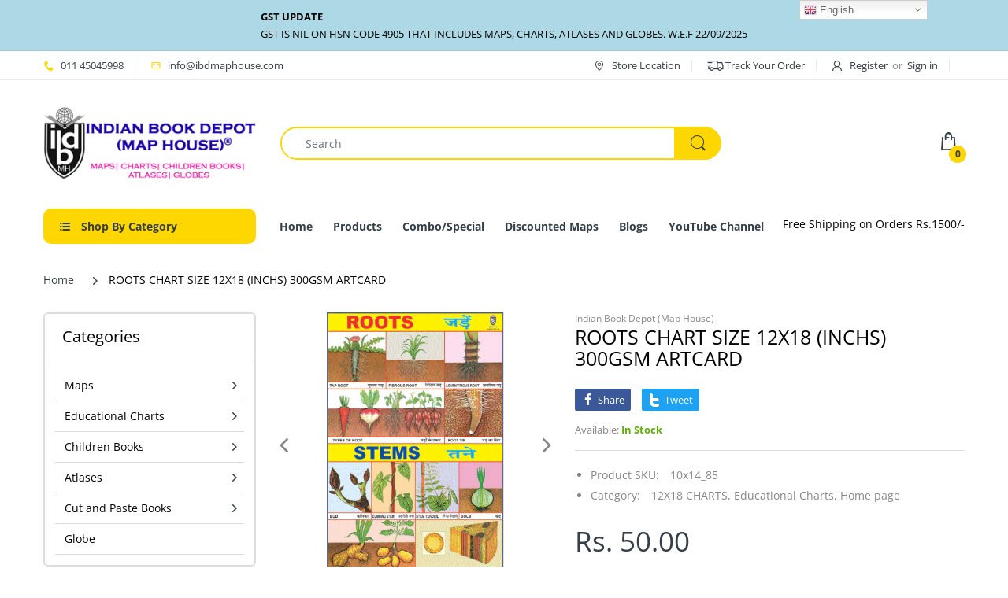

--- FILE ---
content_type: text/html; charset=utf-8
request_url: https://www.ibdmaphouse.com/en-us/products/roots-chart-size-12x18
body_size: 64384
content:
<!doctype html>
<html lang="en" class="js">
<head>
  <meta name="google-site-verification" content="K2g4q0uv-dqkF3iH956D_KaPuF7xAKQrNnGGOky5_80" />
  <meta name="p:domain_verify" content="576124bf6cd37d1bf168a37f8081a731"/>
  <meta name="facebook-domain-verification" content="3oc8vc8717qnf6zhbxomqo34j6xmgz" />
  <!-- Google Tag Manager -->
<script>(function(w,d,s,l,i){w[l]=w[l]||[];w[l].push({'gtm.start':
new Date().getTime(),event:'gtm.js'});var f=d.getElementsByTagName(s)[0],
j=d.createElement(s),dl=l!='dataLayer'?'&l='+l:'';j.async=true;j.src=
'https://www.googletagmanager.com/gtm.js?id='+i+dl;f.parentNode.insertBefore(j,f);
})(window,document,'script','dataLayer','GTM-W46DGDB');</script>
<!-- End Google Tag Manager -->
  
  <link rel="shortcut icon" href="//www.ibdmaphouse.com/cdn/shop/files/email_sognature_logo_32x32.png?v=1614298686" type="image/png">
  <meta charset="UTF-8">
  <meta http-equiv="Content-Type" content="text/html; charset=utf-8">
  <meta name="viewport" content="width=device-width, initial-scale=1, minimum-scale=1, maximum-scale=1, user-scalable=0" />
  <meta name='HandheldFriendly' content='True'>
  <meta name='MobileOptimized' content='375'>
  <meta http-equiv="cleartype" content="on">
  <meta name="theme-color" content="#fed700">
  
  
  
  <link rel="canonical" href="https://www.ibdmaphouse.com/en-us/products/roots-chart-size-12x18" />
  
  
<!-- Added by AVADA SEO Suite -->






<meta name="twitter:image" content="http://www.ibdmaphouse.com/cdn/shop/products/10x14-85.png?v=1598605835">
    
<script>window.FPConfig = {};window.FPConfig.ignoreKeywords=["/cart","/account"]</script>



<!-- /Added by AVADA SEO Suite -->




  <!-- Avada Email Marketing Script -->
 

<script>window.AVADA_EM_POPUP_CACHE = 1603253680556</script>








        <script>
            const date = new Date();
            window.AVADA_EM =  window.AVADA_EM || {};
            window.AVADA_EM.template = "product";
            window.AVADA_EM.shopId = 'sO1eJ6SpOIYPfBSAYbAy';
            const params = new URL(document.location).searchParams;
            if(params.get('isEmCheckout') === 'true' && params.get('token')) {
              if (localStorage.getItem('avada-em-converted')) {
                localStorage.removeItem('avada-em-converted');
              }
              localStorage.setItem('avada-em-converted', JSON.stringify({
                token:params.get('token'),
                expiredAt: date.setHours(date.getHours() + 24*3)
              }));
              if (params.get('redirectUrl')) {
                window.location.replace(params.get('redirectUrl'));
              }
            }
        </script>
  <!-- /Avada Email Marketing Script -->

<title>ROOTS CHART SIZE 12X18 (INCHS) 300GSM ARTCARD</title><!-- /snippets/social-meta-tags.liquid -->




<meta property="og:site_name" content="Indian Book Depot (Map House)">
<meta property="og:url" content="https://www.ibdmaphouse.com/en-us/products/roots-chart-size-12x18">
<meta property="og:title" content="ROOTS CHART  SIZE 12X18 (INCHS) 300GSM ARTCARD">
<meta property="og:type" content="product">
<meta property="og:description" content="Manufacturer and exporter of  Educational Charts and Maps, Globes, Children books, colouring books, writing books, picture books, story books | Indian Book Depot">

  <meta property="og:price:amount" content="50.00">
  <meta property="og:price:currency" content="INR">

<meta property="og:image" content="http://www.ibdmaphouse.com/cdn/shop/products/10x14-85_1200x1200.png?v=1598605835">
<meta property="og:image:secure_url" content="https://www.ibdmaphouse.com/cdn/shop/products/10x14-85_1200x1200.png?v=1598605835">


<meta name="twitter:card" content="summary_large_image">
<meta name="twitter:title" content="ROOTS CHART  SIZE 12X18 (INCHS) 300GSM ARTCARD">
<meta name="twitter:description" content="Manufacturer and exporter of  Educational Charts and Maps, Globes, Children books, colouring books, writing books, picture books, story books | Indian Book Depot">

  <link rel="preconnect dns-prefetch" href="https://cdn.shopify.com">
  <link rel="preconnect dns-prefetch" href="https://v.shopify.com">
  <link rel="preconnect dns-prefetch" href="https://cdn.shopifycloud.com">
  <link rel="preload" href="//www.ibdmaphouse.com/cdn/shop/t/5/assets/header-footer.scss.css?v=4137416710687368161758544808" as="style">
  <link rel="preload" href="//www.ibdmaphouse.com/cdn/shop/t/5/assets/global.scss.css?v=149032527928436536971758544807" as="style">
  
  <link rel="preload" href="//www.ibdmaphouse.com/cdn/shop/t/5/assets/styles.scss.css?v=157741674994947818851758544808" as="style">
  
  <link rel="preload" href="//www.ibdmaphouse.com/cdn/shop/t/5/assets/vendor.css?v=140707303131170210681726120726" as="style">
  <link rel="preload" href="//www.ibdmaphouse.com/cdn/shop/t/5/assets/arenafont.css?v=88581242350072935911726121309" as="style">
  

  <!-- header-css-file  ================================================== -->
  <link href="//www.ibdmaphouse.com/cdn/shop/t/5/assets/vendor.css?v=140707303131170210681726120726" rel="stylesheet" type="text/css" media="all">
  <link href="//www.ibdmaphouse.com/cdn/shop/t/5/assets/header-footer.scss.css?v=4137416710687368161758544808" rel="stylesheet" type="text/css" media="all">
  <link href="//www.ibdmaphouse.com/cdn/shop/t/5/assets/global.scss.css?v=149032527928436536971758544807" rel="stylesheet" type="text/css" media="all">
  
  <link href="//www.ibdmaphouse.com/cdn/shop/t/5/assets/styles.scss.css?v=157741674994947818851758544808" rel="stylesheet" type="text/css" media="all">
  
  
  
  <link href="//www.ibdmaphouse.com/cdn/shop/t/5/assets/arenafont.css?v=88581242350072935911726121309" rel="stylesheet" type="text/css" media="all"> 
  
  <script crossorigin="anonymous" async src="//www.ibdmaphouse.com/cdn/shop/t/5/assets/lazysizes.min.js?v=90594108497471219521726120726"></script>

  <script>window.performance && window.performance.mark && window.performance.mark('shopify.content_for_header.start');</script><meta id="shopify-digital-wallet" name="shopify-digital-wallet" content="/46031536296/digital_wallets/dialog">
<link rel="alternate" hreflang="x-default" href="https://www.ibdmaphouse.com/products/roots-chart-size-12x18">
<link rel="alternate" hreflang="en" href="https://www.ibdmaphouse.com/products/roots-chart-size-12x18">
<link rel="alternate" hreflang="en-US" href="https://www.ibdmaphouse.com/en-us/products/roots-chart-size-12x18">
<link rel="alternate" type="application/json+oembed" href="https://www.ibdmaphouse.com/en-us/products/roots-chart-size-12x18.oembed">
<script async="async" src="/checkouts/internal/preloads.js?locale=en-US"></script>
<script id="shopify-features" type="application/json">{"accessToken":"5b003dc56b174d0d20adb369e5051786","betas":["rich-media-storefront-analytics"],"domain":"www.ibdmaphouse.com","predictiveSearch":true,"shopId":46031536296,"locale":"en"}</script>
<script>var Shopify = Shopify || {};
Shopify.shop = "indian-book-depot-map-house.myshopify.com";
Shopify.locale = "en";
Shopify.currency = {"active":"INR","rate":"1.0"};
Shopify.country = "US";
Shopify.theme = {"name":"Electro - Home 01 \u003c\u003e POP [12-09-24]","id":145188225242,"schema_name":"Electro","schema_version":"6.0","theme_store_id":null,"role":"main"};
Shopify.theme.handle = "null";
Shopify.theme.style = {"id":null,"handle":null};
Shopify.cdnHost = "www.ibdmaphouse.com/cdn";
Shopify.routes = Shopify.routes || {};
Shopify.routes.root = "/en-us/";</script>
<script type="module">!function(o){(o.Shopify=o.Shopify||{}).modules=!0}(window);</script>
<script>!function(o){function n(){var o=[];function n(){o.push(Array.prototype.slice.apply(arguments))}return n.q=o,n}var t=o.Shopify=o.Shopify||{};t.loadFeatures=n(),t.autoloadFeatures=n()}(window);</script>
<script id="shop-js-analytics" type="application/json">{"pageType":"product"}</script>
<script defer="defer" async type="module" src="//www.ibdmaphouse.com/cdn/shopifycloud/shop-js/modules/v2/client.init-shop-cart-sync_C5BV16lS.en.esm.js"></script>
<script defer="defer" async type="module" src="//www.ibdmaphouse.com/cdn/shopifycloud/shop-js/modules/v2/chunk.common_CygWptCX.esm.js"></script>
<script type="module">
  await import("//www.ibdmaphouse.com/cdn/shopifycloud/shop-js/modules/v2/client.init-shop-cart-sync_C5BV16lS.en.esm.js");
await import("//www.ibdmaphouse.com/cdn/shopifycloud/shop-js/modules/v2/chunk.common_CygWptCX.esm.js");

  window.Shopify.SignInWithShop?.initShopCartSync?.({"fedCMEnabled":true,"windoidEnabled":true});

</script>
<script>(function() {
  var isLoaded = false;
  function asyncLoad() {
    if (isLoaded) return;
    isLoaded = true;
    var urls = ["https:\/\/gtranslate.io\/shopify\/gtranslate.js?shop=indian-book-depot-map-house.myshopify.com"];
    for (var i = 0; i < urls.length; i++) {
      var s = document.createElement('script');
      s.type = 'text/javascript';
      s.async = true;
      s.src = urls[i];
      var x = document.getElementsByTagName('script')[0];
      x.parentNode.insertBefore(s, x);
    }
  };
  if(window.attachEvent) {
    window.attachEvent('onload', asyncLoad);
  } else {
    window.addEventListener('load', asyncLoad, false);
  }
})();</script>
<script id="__st">var __st={"a":46031536296,"offset":19800,"reqid":"b568e11f-c5b1-4b3d-a398-77492648f3ae-1768734512","pageurl":"www.ibdmaphouse.com\/en-us\/products\/roots-chart-size-12x18","u":"d626c7e7e197","p":"product","rtyp":"product","rid":5676648562856};</script>
<script>window.ShopifyPaypalV4VisibilityTracking = true;</script>
<script id="captcha-bootstrap">!function(){'use strict';const t='contact',e='account',n='new_comment',o=[[t,t],['blogs',n],['comments',n],[t,'customer']],c=[[e,'customer_login'],[e,'guest_login'],[e,'recover_customer_password'],[e,'create_customer']],r=t=>t.map((([t,e])=>`form[action*='/${t}']:not([data-nocaptcha='true']) input[name='form_type'][value='${e}']`)).join(','),a=t=>()=>t?[...document.querySelectorAll(t)].map((t=>t.form)):[];function s(){const t=[...o],e=r(t);return a(e)}const i='password',u='form_key',d=['recaptcha-v3-token','g-recaptcha-response','h-captcha-response',i],f=()=>{try{return window.sessionStorage}catch{return}},m='__shopify_v',_=t=>t.elements[u];function p(t,e,n=!1){try{const o=window.sessionStorage,c=JSON.parse(o.getItem(e)),{data:r}=function(t){const{data:e,action:n}=t;return t[m]||n?{data:e,action:n}:{data:t,action:n}}(c);for(const[e,n]of Object.entries(r))t.elements[e]&&(t.elements[e].value=n);n&&o.removeItem(e)}catch(o){console.error('form repopulation failed',{error:o})}}const l='form_type',E='cptcha';function T(t){t.dataset[E]=!0}const w=window,h=w.document,L='Shopify',v='ce_forms',y='captcha';let A=!1;((t,e)=>{const n=(g='f06e6c50-85a8-45c8-87d0-21a2b65856fe',I='https://cdn.shopify.com/shopifycloud/storefront-forms-hcaptcha/ce_storefront_forms_captcha_hcaptcha.v1.5.2.iife.js',D={infoText:'Protected by hCaptcha',privacyText:'Privacy',termsText:'Terms'},(t,e,n)=>{const o=w[L][v],c=o.bindForm;if(c)return c(t,g,e,D).then(n);var r;o.q.push([[t,g,e,D],n]),r=I,A||(h.body.append(Object.assign(h.createElement('script'),{id:'captcha-provider',async:!0,src:r})),A=!0)});var g,I,D;w[L]=w[L]||{},w[L][v]=w[L][v]||{},w[L][v].q=[],w[L][y]=w[L][y]||{},w[L][y].protect=function(t,e){n(t,void 0,e),T(t)},Object.freeze(w[L][y]),function(t,e,n,w,h,L){const[v,y,A,g]=function(t,e,n){const i=e?o:[],u=t?c:[],d=[...i,...u],f=r(d),m=r(i),_=r(d.filter((([t,e])=>n.includes(e))));return[a(f),a(m),a(_),s()]}(w,h,L),I=t=>{const e=t.target;return e instanceof HTMLFormElement?e:e&&e.form},D=t=>v().includes(t);t.addEventListener('submit',(t=>{const e=I(t);if(!e)return;const n=D(e)&&!e.dataset.hcaptchaBound&&!e.dataset.recaptchaBound,o=_(e),c=g().includes(e)&&(!o||!o.value);(n||c)&&t.preventDefault(),c&&!n&&(function(t){try{if(!f())return;!function(t){const e=f();if(!e)return;const n=_(t);if(!n)return;const o=n.value;o&&e.removeItem(o)}(t);const e=Array.from(Array(32),(()=>Math.random().toString(36)[2])).join('');!function(t,e){_(t)||t.append(Object.assign(document.createElement('input'),{type:'hidden',name:u})),t.elements[u].value=e}(t,e),function(t,e){const n=f();if(!n)return;const o=[...t.querySelectorAll(`input[type='${i}']`)].map((({name:t})=>t)),c=[...d,...o],r={};for(const[a,s]of new FormData(t).entries())c.includes(a)||(r[a]=s);n.setItem(e,JSON.stringify({[m]:1,action:t.action,data:r}))}(t,e)}catch(e){console.error('failed to persist form',e)}}(e),e.submit())}));const S=(t,e)=>{t&&!t.dataset[E]&&(n(t,e.some((e=>e===t))),T(t))};for(const o of['focusin','change'])t.addEventListener(o,(t=>{const e=I(t);D(e)&&S(e,y())}));const B=e.get('form_key'),M=e.get(l),P=B&&M;t.addEventListener('DOMContentLoaded',(()=>{const t=y();if(P)for(const e of t)e.elements[l].value===M&&p(e,B);[...new Set([...A(),...v().filter((t=>'true'===t.dataset.shopifyCaptcha))])].forEach((e=>S(e,t)))}))}(h,new URLSearchParams(w.location.search),n,t,e,['guest_login'])})(!0,!0)}();</script>
<script integrity="sha256-4kQ18oKyAcykRKYeNunJcIwy7WH5gtpwJnB7kiuLZ1E=" data-source-attribution="shopify.loadfeatures" defer="defer" src="//www.ibdmaphouse.com/cdn/shopifycloud/storefront/assets/storefront/load_feature-a0a9edcb.js" crossorigin="anonymous"></script>
<script data-source-attribution="shopify.dynamic_checkout.dynamic.init">var Shopify=Shopify||{};Shopify.PaymentButton=Shopify.PaymentButton||{isStorefrontPortableWallets:!0,init:function(){window.Shopify.PaymentButton.init=function(){};var t=document.createElement("script");t.src="https://www.ibdmaphouse.com/cdn/shopifycloud/portable-wallets/latest/portable-wallets.en.js",t.type="module",document.head.appendChild(t)}};
</script>
<script data-source-attribution="shopify.dynamic_checkout.buyer_consent">
  function portableWalletsHideBuyerConsent(e){var t=document.getElementById("shopify-buyer-consent"),n=document.getElementById("shopify-subscription-policy-button");t&&n&&(t.classList.add("hidden"),t.setAttribute("aria-hidden","true"),n.removeEventListener("click",e))}function portableWalletsShowBuyerConsent(e){var t=document.getElementById("shopify-buyer-consent"),n=document.getElementById("shopify-subscription-policy-button");t&&n&&(t.classList.remove("hidden"),t.removeAttribute("aria-hidden"),n.addEventListener("click",e))}window.Shopify?.PaymentButton&&(window.Shopify.PaymentButton.hideBuyerConsent=portableWalletsHideBuyerConsent,window.Shopify.PaymentButton.showBuyerConsent=portableWalletsShowBuyerConsent);
</script>
<script>
  function portableWalletsCleanup(e){e&&e.src&&console.error("Failed to load portable wallets script "+e.src);var t=document.querySelectorAll("shopify-accelerated-checkout .shopify-payment-button__skeleton, shopify-accelerated-checkout-cart .wallet-cart-button__skeleton"),e=document.getElementById("shopify-buyer-consent");for(let e=0;e<t.length;e++)t[e].remove();e&&e.remove()}function portableWalletsNotLoadedAsModule(e){e instanceof ErrorEvent&&"string"==typeof e.message&&e.message.includes("import.meta")&&"string"==typeof e.filename&&e.filename.includes("portable-wallets")&&(window.removeEventListener("error",portableWalletsNotLoadedAsModule),window.Shopify.PaymentButton.failedToLoad=e,"loading"===document.readyState?document.addEventListener("DOMContentLoaded",window.Shopify.PaymentButton.init):window.Shopify.PaymentButton.init())}window.addEventListener("error",portableWalletsNotLoadedAsModule);
</script>

<script type="module" src="https://www.ibdmaphouse.com/cdn/shopifycloud/portable-wallets/latest/portable-wallets.en.js" onError="portableWalletsCleanup(this)" crossorigin="anonymous"></script>
<script nomodule>
  document.addEventListener("DOMContentLoaded", portableWalletsCleanup);
</script>

<script id='scb4127' type='text/javascript' async='' src='https://www.ibdmaphouse.com/cdn/shopifycloud/privacy-banner/storefront-banner.js'></script><link id="shopify-accelerated-checkout-styles" rel="stylesheet" media="screen" href="https://www.ibdmaphouse.com/cdn/shopifycloud/portable-wallets/latest/accelerated-checkout-backwards-compat.css" crossorigin="anonymous">
<style id="shopify-accelerated-checkout-cart">
        #shopify-buyer-consent {
  margin-top: 1em;
  display: inline-block;
  width: 100%;
}

#shopify-buyer-consent.hidden {
  display: none;
}

#shopify-subscription-policy-button {
  background: none;
  border: none;
  padding: 0;
  text-decoration: underline;
  font-size: inherit;
  cursor: pointer;
}

#shopify-subscription-policy-button::before {
  box-shadow: none;
}

      </style>

<script>window.performance && window.performance.mark && window.performance.mark('shopify.content_for_header.end');</script>
  
<script type="text/javascript">
    var customerLogged = ''
    var arn_wl_cp_settings = {"general_settings":{"show_number_status":true,"app_script":true,"app_wishlist_page":false,"preloader_icon":{"icon_id":"icon-1","svg":"\u003cpath d=\"M0.001 16.051l-0.001 0c0 0 0 0.003 0.001 0.007 0.003 0.121 0.017 0.24 0.041 0.355 0.006 0.055 0.013 0.114 0.021 0.18 0.007 0.059 0.014 0.122 0.022 0.19 0.012 0.080 0.024 0.165 0.037 0.256 0.027 0.18 0.056 0.379 0.091 0.592 0.042 0.201 0.088 0.419 0.136 0.652 0.022 0.116 0.055 0.235 0.087 0.356s0.065 0.247 0.099 0.375c0.018 0.064 0.032 0.129 0.053 0.194s0.041 0.131 0.062 0.197 0.085 0.268 0.129 0.406c0.011 0.035 0.022 0.069 0.033 0.104 0.013 0.034 0.025 0.069 0.038 0.104 0.026 0.069 0.052 0.139 0.078 0.21 0.053 0.14 0.107 0.284 0.162 0.429 0.061 0.143 0.124 0.288 0.188 0.435 0.032 0.073 0.064 0.147 0.096 0.222s0.071 0.147 0.107 0.221c0.073 0.147 0.146 0.297 0.221 0.448 0.077 0.15 0.163 0.297 0.245 0.448 0.042 0.075 0.084 0.15 0.126 0.226s0.091 0.148 0.136 0.223c0.092 0.148 0.185 0.298 0.279 0.448 0.395 0.59 0.834 1.174 1.319 1.727 0.491 0.549 1.023 1.070 1.584 1.55 0.568 0.473 1.165 0.903 1.773 1.285 0.613 0.376 1.239 0.697 1.856 0.973 0.156 0.064 0.311 0.127 0.465 0.19 0.077 0.030 0.152 0.064 0.229 0.091s0.154 0.054 0.23 0.081 0.302 0.108 0.453 0.156c0.151 0.045 0.3 0.089 0.447 0.133 0.074 0.021 0.146 0.045 0.219 0.063s0.146 0.036 0.218 0.053c0.144 0.035 0.286 0.069 0.425 0.103 0.141 0.027 0.279 0.054 0.415 0.080 0.068 0.013 0.135 0.026 0.201 0.038 0.033 0.006 0.066 0.012 0.099 0.019 0.033 0.005 0.066 0.009 0.099 0.014 0.131 0.018 0.259 0.036 0.384 0.053 0.062 0.009 0.124 0.017 0.185 0.026s0.122 0.012 0.182 0.018c0.119 0.011 0.236 0.021 0.349 0.031s0.222 0.021 0.329 0.023c0.007 0 0.014 0 0.021 0.001 0.019 1.088 0.906 1.964 1.999 1.964 0.017 0 0.034-0.001 0.051-0.001v0.001c0 0 0.003-0 0.007-0.001 0.121-0.003 0.24-0.017 0.355-0.041 0.055-0.006 0.114-0.013 0.18-0.021 0.059-0.007 0.122-0.014 0.19-0.022 0.080-0.012 0.165-0.024 0.256-0.037 0.18-0.027 0.379-0.056 0.592-0.091 0.201-0.042 0.419-0.088 0.652-0.136 0.116-0.022 0.235-0.056 0.356-0.087s0.247-0.065 0.375-0.099c0.064-0.018 0.129-0.032 0.194-0.053s0.13-0.041 0.197-0.062 0.268-0.085 0.406-0.129c0.035-0.011 0.069-0.022 0.104-0.033 0.034-0.013 0.069-0.025 0.104-0.038 0.069-0.026 0.139-0.052 0.21-0.078 0.14-0.053 0.284-0.107 0.429-0.162 0.143-0.061 0.288-0.124 0.436-0.188 0.073-0.032 0.147-0.064 0.222-0.096s0.147-0.071 0.221-0.107c0.147-0.073 0.297-0.146 0.448-0.221 0.15-0.077 0.297-0.163 0.448-0.245 0.075-0.042 0.15-0.084 0.226-0.126s0.148-0.091 0.223-0.136c0.148-0.092 0.298-0.185 0.448-0.279 0.59-0.395 1.174-0.834 1.727-1.319 0.549-0.491 1.070-1.023 1.55-1.584 0.473-0.568 0.903-1.165 1.285-1.773 0.376-0.613 0.697-1.239 0.973-1.855 0.064-0.156 0.127-0.311 0.19-0.465 0.030-0.077 0.064-0.152 0.091-0.229s0.054-0.154 0.081-0.23 0.108-0.302 0.156-0.453c0.045-0.151 0.089-0.3 0.133-0.447 0.021-0.074 0.045-0.146 0.063-0.219s0.036-0.146 0.053-0.218c0.035-0.144 0.069-0.286 0.103-0.425 0.027-0.141 0.054-0.279 0.080-0.415 0.013-0.068 0.026-0.135 0.038-0.201 0.006-0.033 0.012-0.066 0.019-0.099 0.005-0.033 0.009-0.066 0.014-0.099 0.018-0.131 0.036-0.259 0.053-0.384 0.009-0.062 0.017-0.124 0.026-0.185s0.012-0.122 0.018-0.182c0.011-0.119 0.021-0.236 0.031-0.349s0.021-0.222 0.023-0.329c0.001-0.017 0.001-0.033 0.002-0.049 1.101-0.005 1.992-0.898 1.992-2 0-0.017-0.001-0.034-0.001-0.051h0.001c0 0-0-0.003-0.001-0.007-0.003-0.121-0.017-0.24-0.041-0.355-0.006-0.055-0.013-0.114-0.021-0.181-0.007-0.059-0.014-0.122-0.022-0.19-0.012-0.080-0.024-0.165-0.037-0.255-0.027-0.18-0.056-0.379-0.091-0.592-0.042-0.201-0.088-0.419-0.136-0.652-0.022-0.116-0.055-0.235-0.087-0.357s-0.065-0.247-0.099-0.375c-0.018-0.064-0.032-0.129-0.053-0.194s-0.041-0.13-0.062-0.197-0.085-0.268-0.129-0.406c-0.011-0.034-0.022-0.069-0.033-0.104-0.013-0.034-0.025-0.069-0.038-0.104-0.026-0.069-0.052-0.139-0.078-0.21-0.053-0.141-0.107-0.284-0.162-0.429-0.061-0.143-0.124-0.288-0.188-0.435-0.032-0.073-0.064-0.147-0.096-0.222s-0.071-0.147-0.107-0.221c-0.073-0.147-0.146-0.297-0.221-0.448-0.077-0.15-0.163-0.297-0.245-0.448-0.042-0.075-0.084-0.15-0.126-0.226s-0.091-0.148-0.136-0.223c-0.092-0.148-0.185-0.298-0.279-0.448-0.395-0.59-0.834-1.174-1.319-1.727-0.491-0.549-1.023-1.070-1.584-1.55-0.568-0.473-1.165-0.903-1.773-1.285-0.613-0.376-1.239-0.697-1.855-0.973-0.156-0.064-0.311-0.127-0.465-0.19-0.077-0.030-0.152-0.063-0.229-0.091s-0.154-0.054-0.23-0.081-0.302-0.108-0.453-0.156c-0.151-0.045-0.3-0.089-0.447-0.133-0.074-0.021-0.146-0.045-0.219-0.063s-0.146-0.036-0.218-0.053c-0.144-0.035-0.286-0.069-0.425-0.103-0.141-0.027-0.279-0.054-0.415-0.080-0.068-0.013-0.135-0.026-0.201-0.038-0.033-0.006-0.066-0.012-0.099-0.019-0.033-0.005-0.066-0.009-0.099-0.014-0.131-0.018-0.259-0.036-0.384-0.053-0.062-0.009-0.124-0.017-0.185-0.026s-0.122-0.012-0.182-0.018c-0.119-0.010-0.236-0.021-0.349-0.031s-0.222-0.021-0.329-0.023c-0.027-0.001-0.052-0.002-0.078-0.003-0.020-1.087-0.907-1.962-1.999-1.962-0.017 0-0.034 0.001-0.051 0.001l-0-0.001c0 0-0.003 0-0.007 0.001-0.121 0.003-0.24 0.017-0.355 0.041-0.055 0.006-0.114 0.013-0.181 0.021-0.059 0.007-0.122 0.014-0.19 0.022-0.080 0.012-0.165 0.024-0.255 0.037-0.18 0.027-0.379 0.056-0.592 0.091-0.201 0.042-0.419 0.088-0.652 0.136-0.116 0.022-0.235 0.056-0.356 0.087s-0.247 0.065-0.375 0.099c-0.064 0.018-0.129 0.032-0.194 0.053s-0.13 0.041-0.197 0.062-0.268 0.085-0.406 0.129c-0.034 0.011-0.069 0.022-0.104 0.033-0.034 0.013-0.069 0.025-0.104 0.038-0.069 0.026-0.139 0.052-0.21 0.078-0.14 0.053-0.284 0.107-0.429 0.162-0.143 0.061-0.288 0.124-0.435 0.188-0.073 0.032-0.147 0.064-0.222 0.096s-0.147 0.071-0.221 0.107c-0.147 0.073-0.297 0.146-0.448 0.221-0.15 0.077-0.297 0.163-0.448 0.245-0.075 0.042-0.15 0.084-0.226 0.126s-0.148 0.091-0.223 0.136c-0.148 0.092-0.298 0.185-0.448 0.279-0.59 0.395-1.174 0.834-1.727 1.319-0.549 0.491-1.070 1.023-1.55 1.584-0.473 0.568-0.903 1.165-1.285 1.773-0.376 0.613-0.697 1.239-0.973 1.855-0.064 0.156-0.127 0.311-0.19 0.465-0.030 0.077-0.063 0.152-0.091 0.229s-0.054 0.154-0.081 0.23-0.108 0.302-0.156 0.453c-0.045 0.151-0.089 0.3-0.132 0.447-0.021 0.074-0.045 0.146-0.063 0.219s-0.036 0.146-0.053 0.218c-0.035 0.144-0.069 0.286-0.103 0.425-0.027 0.141-0.054 0.279-0.080 0.415-0.013 0.068-0.026 0.135-0.038 0.201-0.006 0.033-0.012 0.066-0.019 0.099-0.005 0.033-0.009 0.066-0.014 0.099-0.018 0.131-0.036 0.259-0.053 0.384-0.009 0.062-0.017 0.124-0.026 0.185s-0.012 0.122-0.018 0.182c-0.010 0.119-0.021 0.236-0.031 0.349s-0.021 0.222-0.023 0.329c-0.001 0.017-0.001 0.034-0.002 0.051-1.074 0.035-1.934 0.916-1.934 1.998 0 0.017 0.001 0.034 0.001 0.051zM2.297 14.022c0.001-0.006 0.003-0.012 0.004-0.018 0.020-0.101 0.051-0.204 0.080-0.311s0.059-0.215 0.090-0.327c0.016-0.056 0.029-0.113 0.048-0.169s0.038-0.113 0.057-0.171 0.077-0.233 0.117-0.353c0.010-0.030 0.020-0.060 0.030-0.090 0.012-0.030 0.023-0.060 0.035-0.090 0.023-0.060 0.047-0.121 0.071-0.182 0.047-0.122 0.096-0.246 0.145-0.373 0.055-0.124 0.111-0.25 0.168-0.377 0.028-0.064 0.057-0.128 0.086-0.192s0.064-0.127 0.095-0.191c0.065-0.128 0.13-0.257 0.197-0.388 0.069-0.129 0.145-0.257 0.219-0.387 0.037-0.065 0.074-0.13 0.112-0.195s0.081-0.128 0.121-0.193c0.082-0.128 0.164-0.257 0.247-0.388 0.351-0.509 0.739-1.012 1.167-1.489 0.434-0.472 0.901-0.919 1.394-1.33 0.499-0.404 1.021-0.77 1.552-1.094 0.535-0.319 1.081-0.589 1.617-0.821 0.136-0.053 0.271-0.106 0.404-0.158 0.067-0.025 0.132-0.053 0.199-0.076s0.134-0.045 0.2-0.067 0.262-0.090 0.392-0.129c0.131-0.037 0.26-0.073 0.387-0.109 0.064-0.017 0.126-0.037 0.189-0.052s0.126-0.029 0.189-0.043c0.124-0.028 0.247-0.056 0.367-0.084 0.121-0.021 0.241-0.043 0.358-0.063 0.058-0.010 0.116-0.021 0.173-0.031 0.029-0.005 0.057-0.010 0.085-0.015 0.029-0.003 0.057-0.007 0.085-0.010 0.113-0.014 0.223-0.028 0.331-0.041 0.054-0.007 0.107-0.013 0.159-0.020s0.105-0.008 0.157-0.013c0.103-0.007 0.203-0.015 0.3-0.022s0.191-0.016 0.283-0.016c0.183-0.004 0.354-0.008 0.512-0.012 0.146 0.005 0.28 0.010 0.401 0.014 0.060 0.002 0.116 0.003 0.17 0.005 0.066 0.004 0.128 0.008 0.186 0.012 0.067 0.004 0.127 0.008 0.182 0.012 0.102 0.016 0.206 0.024 0.312 0.024 0.015 0 0.029-0.001 0.044-0.001 0.004 0 0.007 0 0.007 0v-0.001c0.973-0.024 1.773-0.743 1.924-1.68 0.017 0.004 0.033 0.007 0.050 0.011 0.101 0.020 0.204 0.051 0.311 0.080s0.215 0.059 0.327 0.090c0.056 0.016 0.113 0.029 0.169 0.048s0.113 0.038 0.171 0.057 0.233 0.077 0.353 0.117c0.030 0.010 0.060 0.020 0.090 0.030 0.030 0.012 0.060 0.023 0.090 0.035 0.060 0.023 0.121 0.047 0.182 0.071 0.122 0.047 0.246 0.096 0.373 0.145 0.124 0.055 0.25 0.111 0.378 0.168 0.064 0.028 0.128 0.057 0.192 0.086s0.127 0.064 0.191 0.095c0.128 0.065 0.257 0.13 0.388 0.197 0.13 0.069 0.257 0.145 0.387 0.219 0.065 0.037 0.13 0.074 0.195 0.112s0.128 0.081 0.193 0.121c0.128 0.082 0.257 0.164 0.388 0.247 0.509 0.351 1.012 0.739 1.489 1.167 0.472 0.434 0.919 0.901 1.33 1.394 0.404 0.499 0.77 1.021 1.094 1.552 0.319 0.535 0.589 1.081 0.821 1.617 0.053 0.136 0.106 0.271 0.158 0.404 0.025 0.067 0.053 0.132 0.076 0.199s0.045 0.134 0.067 0.2 0.090 0.262 0.129 0.392c0.037 0.131 0.073 0.26 0.109 0.387 0.017 0.064 0.037 0.126 0.052 0.189s0.029 0.126 0.043 0.189c0.028 0.124 0.056 0.247 0.084 0.367 0.021 0.121 0.043 0.241 0.063 0.358 0.010 0.058 0.020 0.116 0.031 0.173 0.005 0.029 0.010 0.057 0.015 0.085 0.003 0.029 0.007 0.057 0.010 0.085 0.014 0.113 0.028 0.223 0.041 0.331 0.007 0.054 0.014 0.107 0.020 0.159s0.008 0.105 0.013 0.157c0.007 0.103 0.015 0.203 0.022 0.3s0.016 0.191 0.016 0.283c0.004 0.183 0.008 0.354 0.012 0.512-0.005 0.146-0.010 0.28-0.014 0.401-0.002 0.060-0.003 0.116-0.005 0.17-0.004 0.066-0.008 0.128-0.012 0.186-0.004 0.067-0.008 0.127-0.012 0.182-0.016 0.102-0.024 0.206-0.024 0.312 0 0.015 0.001 0.029 0.001 0.044-0 0.004-0 0.007-0 0.007h0.001c0.024 0.961 0.726 1.754 1.646 1.918-0.002 0.009-0.004 0.018-0.006 0.028-0.020 0.102-0.051 0.204-0.080 0.311s-0.059 0.215-0.090 0.327c-0.016 0.056-0.029 0.113-0.048 0.169s-0.038 0.113-0.057 0.171-0.077 0.233-0.117 0.353c-0.010 0.030-0.020 0.060-0.030 0.090-0.012 0.030-0.023 0.060-0.035 0.090-0.023 0.060-0.047 0.121-0.071 0.182-0.047 0.122-0.096 0.246-0.145 0.373-0.055 0.124-0.111 0.25-0.169 0.378-0.028 0.064-0.057 0.128-0.086 0.192s-0.064 0.127-0.095 0.191c-0.065 0.128-0.13 0.257-0.197 0.388-0.069 0.129-0.145 0.257-0.219 0.387-0.037 0.065-0.074 0.13-0.112 0.195s-0.081 0.128-0.121 0.193c-0.082 0.128-0.164 0.257-0.247 0.388-0.351 0.509-0.738 1.012-1.167 1.489-0.434 0.472-0.901 0.919-1.394 1.33-0.499 0.404-1.021 0.77-1.552 1.094-0.535 0.319-1.081 0.589-1.617 0.821-0.136 0.053-0.271 0.106-0.404 0.158-0.067 0.025-0.132 0.053-0.199 0.076s-0.134 0.045-0.2 0.067-0.262 0.090-0.392 0.129c-0.131 0.037-0.26 0.073-0.387 0.109-0.064 0.017-0.126 0.037-0.189 0.052s-0.126 0.029-0.189 0.043c-0.124 0.028-0.247 0.056-0.367 0.084-0.122 0.021-0.241 0.043-0.358 0.063-0.058 0.010-0.116 0.021-0.173 0.031-0.029 0.005-0.057 0.010-0.085 0.015-0.029 0.003-0.057 0.007-0.085 0.010-0.113 0.014-0.223 0.028-0.331 0.041-0.054 0.007-0.107 0.014-0.159 0.020s-0.105 0.008-0.157 0.013c-0.103 0.007-0.203 0.015-0.3 0.022s-0.191 0.016-0.283 0.016c-0.183 0.004-0.354 0.008-0.512 0.012-0.146-0.005-0.28-0.010-0.401-0.014-0.060-0.002-0.116-0.003-0.17-0.005-0.066-0.004-0.128-0.008-0.186-0.012-0.067-0.004-0.127-0.008-0.182-0.012-0.102-0.016-0.206-0.024-0.312-0.024-0.015 0-0.029 0.001-0.044 0.001-0.004-0-0.007-0-0.007-0v0.001c-0.969 0.024-1.766 0.737-1.921 1.668-0.1-0.020-0.201-0.050-0.306-0.079-0.106-0.029-0.215-0.059-0.327-0.090-0.056-0.016-0.113-0.029-0.169-0.048s-0.113-0.038-0.171-0.057-0.233-0.077-0.353-0.117c-0.030-0.010-0.060-0.020-0.090-0.030-0.030-0.012-0.060-0.023-0.090-0.035-0.060-0.023-0.121-0.047-0.182-0.071-0.122-0.048-0.246-0.096-0.373-0.145-0.124-0.055-0.25-0.111-0.377-0.168-0.064-0.028-0.128-0.057-0.192-0.086s-0.127-0.064-0.191-0.095c-0.128-0.065-0.257-0.13-0.388-0.197-0.13-0.069-0.257-0.145-0.387-0.219-0.065-0.037-0.13-0.074-0.195-0.112s-0.128-0.081-0.193-0.121c-0.128-0.082-0.257-0.164-0.388-0.247-0.509-0.351-1.012-0.738-1.489-1.166-0.472-0.434-0.919-0.901-1.33-1.394-0.404-0.499-0.77-1.021-1.094-1.552-0.319-0.535-0.589-1.081-0.821-1.617-0.053-0.136-0.106-0.271-0.158-0.404-0.025-0.067-0.053-0.132-0.076-0.199s-0.045-0.134-0.067-0.2-0.090-0.262-0.129-0.392c-0.037-0.131-0.073-0.26-0.109-0.387-0.017-0.064-0.037-0.126-0.052-0.189s-0.029-0.126-0.043-0.189c-0.028-0.124-0.056-0.247-0.084-0.367-0.021-0.121-0.043-0.241-0.063-0.358-0.010-0.058-0.021-0.116-0.031-0.173-0.005-0.029-0.010-0.057-0.015-0.085-0.003-0.029-0.007-0.057-0.010-0.085-0.014-0.113-0.028-0.223-0.041-0.331-0.007-0.054-0.013-0.107-0.020-0.159s-0.008-0.105-0.013-0.157c-0.007-0.103-0.015-0.203-0.022-0.3s-0.016-0.191-0.016-0.283c-0.004-0.183-0.008-0.354-0.012-0.512 0.005-0.146 0.010-0.28 0.014-0.401 0.002-0.060 0.003-0.116 0.005-0.17 0.004-0.066 0.008-0.128 0.012-0.186 0.004-0.067 0.008-0.127 0.012-0.182 0.015-0.102 0.024-0.206 0.024-0.312 0-0.015-0.001-0.029-0.001-0.044 0-0.004 0.001-0.007 0.001-0.007h-0.001c-0.024-0.981-0.754-1.786-1.701-1.927z\"\u003e\u003c\/path\u003e","width":24,"height":24,"view_box":"0 0 32 32","icon_color":"#43467F"}},"wishlist_settings":{"wishlist_enable":true,"wishlist_product_number":10,"wishlist_add_class":"add-to-wishlist","wishlist_show_class":"show-wishlist","wishlist_remove_class":"remove-wishlist","add_class_icon":{"icon_id":"icon-2","svg":"\u003cpath d=\"M23.8185 6.71922C23.8185 5.93296 23.716 5.24926 23.5109 4.66811C23.3058 4.08696 23.0408 3.61691 22.7161 3.25797C22.3913 2.89902 21.9982 2.617 21.5367 2.41189C21.0752 2.20678 20.6308 2.05294 20.2034 1.95039C19.7761 1.84783 19.3061 1.81365 18.7933 1.84783C18.2805 1.88202 17.7507 2.00166 17.2037 2.20677C16.6567 2.41189 16.1269 2.71955 15.6141 3.12978C15.1013 3.54 14.6911 3.88185 14.3834 4.15533C14.0758 4.42881 13.7852 4.71939 13.5117 5.02705C13.3408 5.24926 13.11 5.36036 12.8194 5.36036C12.5289 5.36036 12.2981 5.24926 12.1272 5.02705C11.8879 4.77066 11.5973 4.48009 11.2555 4.15533C10.9136 3.83057 10.5034 3.48872 10.0248 3.12978C9.54622 2.77083 9.01634 2.46316 8.4352 2.20677C7.85405 1.95039 7.32418 1.83074 6.84558 1.84783C6.36699 1.86492 5.89695 1.89911 5.43545 1.95039C4.97395 2.00166 4.52954 2.1555 4.10222 2.41189C3.67491 2.66828 3.28178 2.9503 2.92283 3.25797C2.56389 3.56564 2.29895 4.03568 2.12803 4.66811C1.9571 5.30054 1.85455 5.98424 1.82036 6.71922C1.82036 8.30883 2.71772 10.001 4.51245 11.7957L12.8194 19.7951L21.1264 11.7957C22.9212 10.001 23.8185 8.30883 23.8185 6.71922ZM25.6389 6.71922C25.6389 8.82161 24.545 10.9667 22.3571 13.1546L13.4604 21.7436C13.2895 21.9145 13.0758 22 12.8194 22C12.5631 22 12.3494 21.9145 12.1785 21.7436L3.25614 13.1289L2.87156 12.7444C2.70063 12.5734 2.43569 12.2572 2.07675 11.7957C1.71781 11.3342 1.39305 10.8727 1.10247 10.4112C0.811898 9.94972 0.555509 9.37712 0.333306 8.69341C0.111102 8.00971 0 7.35164 0 6.71922C0 4.61683 0.606787 2.97594 1.82036 1.79655C3.03394 0.617164 4.70901 0.018924 6.84558 0.00183139C7.42673 0.00183139 8.02497 0.104384 8.64031 0.309495C9.25564 0.514607 9.82824 0.796636 10.3581 1.15558C10.888 1.51452 11.3495 1.83928 11.7426 2.12986C12.1357 2.42043 12.4947 2.74519 12.8194 3.10414C13.1613 2.76228 13.5202 2.43752 13.8963 2.12986C14.2723 1.82219 14.7338 1.49743 15.2808 1.15558C15.8277 0.813728 16.4003 0.531699 16.9986 0.309495C17.5968 0.0872916 18.1951 -0.0152612 18.7933 0.00183139C20.9299 0.00183139 22.605 0.600071 23.8185 1.79655C25.0321 2.99303 25.6389 4.63392 25.6389 6.71922Z\" \/\u003e","width":16,"height":16,"view_box":"0 0 26 22","icon_color":"#000000","icon_active_color":"#ff0000"},"show_class_icon":{"icon_id":"icon-2","svg":"\u003cpath d=\"M23.8185 6.71922C23.8185 5.93296 23.716 5.24926 23.5109 4.66811C23.3058 4.08696 23.0408 3.61691 22.7161 3.25797C22.3913 2.89902 21.9982 2.617 21.5367 2.41189C21.0752 2.20678 20.6308 2.05294 20.2034 1.95039C19.7761 1.84783 19.3061 1.81365 18.7933 1.84783C18.2805 1.88202 17.7507 2.00166 17.2037 2.20677C16.6567 2.41189 16.1269 2.71955 15.6141 3.12978C15.1013 3.54 14.6911 3.88185 14.3834 4.15533C14.0758 4.42881 13.7852 4.71939 13.5117 5.02705C13.3408 5.24926 13.11 5.36036 12.8194 5.36036C12.5289 5.36036 12.2981 5.24926 12.1272 5.02705C11.8879 4.77066 11.5973 4.48009 11.2555 4.15533C10.9136 3.83057 10.5034 3.48872 10.0248 3.12978C9.54622 2.77083 9.01634 2.46316 8.4352 2.20677C7.85405 1.95039 7.32418 1.83074 6.84558 1.84783C6.36699 1.86492 5.89695 1.89911 5.43545 1.95039C4.97395 2.00166 4.52954 2.1555 4.10222 2.41189C3.67491 2.66828 3.28178 2.9503 2.92283 3.25797C2.56389 3.56564 2.29895 4.03568 2.12803 4.66811C1.9571 5.30054 1.85455 5.98424 1.82036 6.71922C1.82036 8.30883 2.71772 10.001 4.51245 11.7957L12.8194 19.7951L21.1264 11.7957C22.9212 10.001 23.8185 8.30883 23.8185 6.71922ZM25.6389 6.71922C25.6389 8.82161 24.545 10.9667 22.3571 13.1546L13.4604 21.7436C13.2895 21.9145 13.0758 22 12.8194 22C12.5631 22 12.3494 21.9145 12.1785 21.7436L3.25614 13.1289L2.87156 12.7444C2.70063 12.5734 2.43569 12.2572 2.07675 11.7957C1.71781 11.3342 1.39305 10.8727 1.10247 10.4112C0.811898 9.94972 0.555509 9.37712 0.333306 8.69341C0.111102 8.00971 0 7.35164 0 6.71922C0 4.61683 0.606787 2.97594 1.82036 1.79655C3.03394 0.617164 4.70901 0.018924 6.84558 0.00183139C7.42673 0.00183139 8.02497 0.104384 8.64031 0.309495C9.25564 0.514607 9.82824 0.796636 10.3581 1.15558C10.888 1.51452 11.3495 1.83928 11.7426 2.12986C12.1357 2.42043 12.4947 2.74519 12.8194 3.10414C13.1613 2.76228 13.5202 2.43752 13.8963 2.12986C14.2723 1.82219 14.7338 1.49743 15.2808 1.15558C15.8277 0.813728 16.4003 0.531699 16.9986 0.309495C17.5968 0.0872916 18.1951 -0.0152612 18.7933 0.00183139C20.9299 0.00183139 22.605 0.600071 23.8185 1.79655C25.0321 2.99303 25.6389 4.63392 25.6389 6.71922Z\" \/\u003e","width":22,"height":22,"view_box":"0 0 26 22","icon_color":"#000000"},"remove_class_icon":{"icon_id":"icon-1","svg":"\u003cpath d=\"M6 32h20l2-22h-24zM20 4v-4h-8v4h-10v6l2-2h24l2 2v-6h-10zM18 4h-4v-2h4v2z\"\u003e\u003c\/path\u003e","width":24,"height":24,"view_box":"0 0 32 32","icon_color":"#000000"},"wishlist_page_title":"Wishlist Page","wishlist_disable_msg":"Wishlist is disabled","wishlist_empty_msg":"No products in wishlist!","wishlist_login_msg":"You have not logged in. Please \u003ca title=\"Login url\" href=\"\/account\/login\"\u003eLogin\u003c\/a\u003e to view wishlist content.","table_product_heading":"Product Name","table_image_heading":"Image","table_price_heading":"Price","table_delete_heading":"Delete","table_available_heading":"Available","table_instock":"In stock","table_outstock":"Out stock","table_view_btn":"View Product","notify_login":"Please login first to use wishlist function","notify_limit":"Only {limit} products allowed to add to wishlist","notify_getlist_error":"There is an error when getting wishlist"},"compare_settings":{"compare_enable":true,"compare_product_number":2,"compare_add_class":"add-to-compare","compare_show_class":"show-compare","compare_remove_class":"remove-compare","compare_options":["vendor","collection","options","availability","rating"],"compare_layout":["popup"],"add_class_icon":{"icon_id":"icon-5","svg":"\u003cpath d=\"M11.4258,-43.1836q2.02148,-0.117188 4.29199,-0.0146484q2.27051,0.102539 4.55566,0.0146484v2.98828q0.996094,-0.908203 2.02148,-2.05078q1.02539,-1.14258 2.13867,-2.16797q-0.996094,-1.08398 -2.00684,-2.19727q-1.01074,-1.11328 -2.03613,-2.13867q0,0.644531 0,1.47949q0,0.834961 0,1.50879q-2.37305,0.117188 -4.57031,0.0146484q-2.19727,-0.102539 -4.10156,-0.0146484q-1.78711,0 -3.2373,0.688477q-1.4502,0.688477 -2.3291,1.71387q-0.673828,0.673828 -1.23047,1.69922q-0.556641,1.02539 -0.834961,2.25586q-0.27832,1.23047 -0.219727,2.54883q0.0585938,1.34766 0.644531,2.63672q0.556641,-0.439453 1.04004,-0.981445q0.483398,-0.541992 1.06934,-1.12793q-0.292969,-1.40625 0,-2.63672q0.292969,-1.23047 0.981445,-2.15332q0.688477,-0.922852 1.68457,-1.47949q0.996094,-0.527344 2.13867,-0.585938Zm14.5312,2.51953q-0.351562,0.351562 -1.14258,1.05469q-0.791016,0.703125 -0.791016,1.05469q0,0.205078 0.0585938,0.424805q0.0585938,0.219727 0.0585938,0.454102q0,2.37305 -1.4209,4.07227q-1.4209,1.69922 -3.67676,1.78711q-0.9375,0.0585938 -2.02148,0.0585938q-1.08398,0 -2.22656,-0.0292969q-1.14258,-0.0292969 -2.31445,-0.0585938q-1.17188,0 -2.28516,0.0292969v-2.98828q-0.996094,0.996094 -2.09473,2.10938q-1.09863,1.11328 -2.12402,2.22656q0.908203,0.908203 1.88965,1.88965q0.981445,0.981445 1.86035,1.86035q0.117188,0.117188 0.249023,0.292969q0.131836,0.175781 0.219727,0.175781q0,-0.644531 0,-1.47949q0,-0.834961 0,-1.50879q2.37305,-0.117188 4.58496,-0.0146484q2.21191,0.102539 4.14551,0.0146484q1.66992,-0.117188 3.01758,-0.834961q1.34766,-0.717773 2.37305,-1.74316q0.644531,-0.615234 1.20117,-1.58203q0.556641,-0.966797 0.834961,-2.15332q0.27832,-1.18652 0.219727,-2.50488q-0.0585938,-1.31836 -0.615234,-2.60742Z\" \u003e\u003c\/path\u003e","width":16,"height":16,"view_box":"3.857 -48.75 22.7255 22.5","icon_color":"#000000","icon_active_color":"#ff0000"},"show_class_icon":{"icon_id":"icon-5","svg":"\u003cpath d=\"M11.4258,-43.1836q2.02148,-0.117188 4.29199,-0.0146484q2.27051,0.102539 4.55566,0.0146484v2.98828q0.996094,-0.908203 2.02148,-2.05078q1.02539,-1.14258 2.13867,-2.16797q-0.996094,-1.08398 -2.00684,-2.19727q-1.01074,-1.11328 -2.03613,-2.13867q0,0.644531 0,1.47949q0,0.834961 0,1.50879q-2.37305,0.117188 -4.57031,0.0146484q-2.19727,-0.102539 -4.10156,-0.0146484q-1.78711,0 -3.2373,0.688477q-1.4502,0.688477 -2.3291,1.71387q-0.673828,0.673828 -1.23047,1.69922q-0.556641,1.02539 -0.834961,2.25586q-0.27832,1.23047 -0.219727,2.54883q0.0585938,1.34766 0.644531,2.63672q0.556641,-0.439453 1.04004,-0.981445q0.483398,-0.541992 1.06934,-1.12793q-0.292969,-1.40625 0,-2.63672q0.292969,-1.23047 0.981445,-2.15332q0.688477,-0.922852 1.68457,-1.47949q0.996094,-0.527344 2.13867,-0.585938Zm14.5312,2.51953q-0.351562,0.351562 -1.14258,1.05469q-0.791016,0.703125 -0.791016,1.05469q0,0.205078 0.0585938,0.424805q0.0585938,0.219727 0.0585938,0.454102q0,2.37305 -1.4209,4.07227q-1.4209,1.69922 -3.67676,1.78711q-0.9375,0.0585938 -2.02148,0.0585938q-1.08398,0 -2.22656,-0.0292969q-1.14258,-0.0292969 -2.31445,-0.0585938q-1.17188,0 -2.28516,0.0292969v-2.98828q-0.996094,0.996094 -2.09473,2.10938q-1.09863,1.11328 -2.12402,2.22656q0.908203,0.908203 1.88965,1.88965q0.981445,0.981445 1.86035,1.86035q0.117188,0.117188 0.249023,0.292969q0.131836,0.175781 0.219727,0.175781q0,-0.644531 0,-1.47949q0,-0.834961 0,-1.50879q2.37305,-0.117188 4.58496,-0.0146484q2.21191,0.102539 4.14551,0.0146484q1.66992,-0.117188 3.01758,-0.834961q1.34766,-0.717773 2.37305,-1.74316q0.644531,-0.615234 1.20117,-1.58203q0.556641,-0.966797 0.834961,-2.15332q0.27832,-1.18652 0.219727,-2.50488q-0.0585938,-1.31836 -0.615234,-2.60742Z\" \u003e\u003c\/path\u003e","width":22,"height":22,"view_box":"3.857 -48.75 22.7255 22.5","icon_color":"#000000"},"remove_class_icon":{"icon_id":"icon-1","svg":"\u003cpath d=\"M6 32h20l2-22h-24zM20 4v-4h-8v4h-10v6l2-2h24l2 2v-6h-10zM18 4h-4v-2h4v2z\"\u003e\u003c\/path\u003e","width":24,"height":24,"view_box":"0 0 32 32","icon_color":"#000000"},"compare_page_title":"Compare Page","compare_disable_msg":"Compare is disabled","compare_empty_msg":"No products in compare!","table_feature_heading":"Features","table_availability_heading":"Availability","table_option_heading":"Options","table_vendor_heading":"Vendor","table_collection_heading":"Collection","table_review_heading":"Rating","table_instock":"In stock","table_outstock":"Out stock","table_view_btn":"View Product","notify_limit":"Only {limit} products allowed to add to compare","notify_modal_plugin":"No modal plugin. Please embed Fancybox of Bootstrap modal to store","notify_getlist_error":"There is an error when getting compare list","notify_empty_product":"You have no products to compare"}};
</script>

<style type="text/css">
    :root {
      --arn-add-wishlist-icon-color: #000000;
      --arn-add-wishlist-icon-active-color: #ff0000;
      --arn-show-wishlist-icon-color: #000000;
      --arn-remove-wishlist-icon-color: #000000;

      --arn-add-compare-icon-color: #000000;
      --arn-add-compare-icon-active-color: #ff0000;
      --arn-show-compare-icon-color: #000000;
      --arn-remove-compare-icon-color: #000000;
      --arn-preloader-icon-color: #43467F;
      
      --arn-outstock-color: #ff0000;
      --arn-instock-color: #2D882D;
      --arn-table-heading-bkg: #cecece;
      --arn-table-text-color-1: #000000;
      --arn-table-text-color-2: #ffffff;
      --arn-table-btn-border-color: #000000;
      --arn-table-btn-color: #ffffff;
      --arn-table-btn-active-color: #000000;

      --arn-table-product-heading: "Product Name";
      --arn-table-price-heading: "Price";
      --arn-table-image-heading: "Image";
      --arn-table-price-heading: "Price";
      --arn-table-available-heading: "Available";
      --arn-table-delete-heading: "Delete";
    }
    @-webkit-keyframes arn_rotating {
	from {
		-webkit-transform: rotate(0deg);
		-o-transform: rotate(0deg);
		transform: rotate(0deg);
   }
	to {
		-webkit-transform: rotate(360deg);
		-o-transform: rotate(360deg);
		transform: rotate(360deg);
   }
}
@keyframes arn_rotating {
	from {
		-ms-transform: rotate(0deg);
		-moz-transform: rotate(0deg);
		-webkit-transform: rotate(0deg);
		-o-transform: rotate(0deg);
		transform: rotate(0deg);
   }
	to {
		-ms-transform: rotate(360deg);
		-moz-transform: rotate(360deg);
		-webkit-transform: rotate(360deg);
		-o-transform: rotate(360deg);
		transform: rotate(360deg);
   }
}
*[data-arn-action] {
	display: inline-block;
	position: relative;
	z-index: 10;
}
*[data-arn-action] .arn_icon-add-wishlist {
	fill: var(--arn-add-wishlist-icon-color);
}
*[data-arn-action] .arn_icon-show-wishlist {
	fill: var(--arn-show-wishlist-icon-color);
}
*[data-arn-action] .arn_icon-remove-wishlist {
	fill: var(--arn-remove-wishlist-icon-color);
}
*[data-arn-action] .arn_icon-add-compare {
	fill: var(--arn-add-compare-icon-color);
}
*[data-arn-action] .arn_icon-show-compare {
	fill: var(--arn-show-compare-icon-color);
}
*[data-arn-action] .arn_icon-remove-compare {
	fill: var(--arn-remove-compare-icon-color);
}
*[data-arn-action].arn_added .arn_icon-add-wishlist {
	fill: var(--arn-add-wishlist-icon-active-color);
}
*[data-arn-action].arn_added .arn_icon-add-compare {
	fill: var(--arn-add-compare-icon-active-color);
}
*[data-arn-action].icon-4 .arn_icon-add-wishlist {
	fill: none;
	stroke: var(--arn-add-wishlist-icon-color);
}
*[data-arn-action].icon-4 .arn_icon-show-wishlist {
	fill: none;
	stroke: var(--arn-show-wishlist-icon-color);
}
*[data-arn-action].icon-4.arn_added .arn_icon-add-wishlist {
	fill: none;
	stroke: var(--arn-add-wishlist-icon-active-color); 
}
*[data-arn-action].icon-9 .arn_icon-add-compare {
	fill: none;
	stroke: var(--arn-add-compare-icon-color);
}
*[data-arn-action].icon-9 .arn_icon-show-compare {
	fill: none;
	stroke: var(--arn-show-compare-icon-color);
}
*[data-arn-action].icon-9.arn_added .arn_icon-add-compare {
	fill: none;
	stroke: var(--arn-add-compare-icon-active-color); 
}

*[data-arn-action] .arn_icon-preloader {
	display: none;
	-webkit-animation: arn_rotating 2s linear infinite;
	-moz-animation: arn_rotating 2s linear infinite;
	-ms-animation: arn_rotating 2s linear infinite;
	-o-animation: arn_rotating 2s linear infinite;
	animation: arn_rotating 2s linear infinite;
}
*[data-arn-action].disabled {
	opacity: 0.5;
}
*[data-arn-action].arn_pending {
	pointer-events: none;
}
*[data-arn-action].arn_pending .arn_icon,
*[data-arn-action].arn_pending .number {
	display: none;
}
*[data-arn-action].arn_pending .arn_icon.arn_icon-preloader {
	display: block;
}
.arn_icon-preloader {
	fill: var(--arn-preloader-icon-color);
}
.arn-wishlist-page {
	overflow-x: auto;
}
.arn-wishlist-page.arn_wl_pending .no-wishlist-msg {
	display: none;
}
.arn-wishlist-page .page-title {
	margin: 30px 0;
}
.arn-wishlist-page table + .arn_icon-preloader {
	display: none;
	position: absolute;
	left: 50%;
	top: 50%;
	margin-left: -32px;
	margin-top: -16px;
	-webkit-animation: arn_rotating 2s linear infinite;
	-moz-animation: arn_rotating 2s linear infinite;
	-ms-animation: arn_rotating 2s linear infinite;
	-o-animation: arn_rotating 2s linear infinite;
	animation: arn_rotating 2s linear infinite;
}
.arn-wishlist-page table.arn_pending {
	display: block;
	position: relative;
	height: 150px;
	overflow: hidden;
}
.arn-wishlist-page table.arn_pending thead, .arn-wishlist-page table.arn_pending tbody {
	visibility: hidden;
}
.arn-wishlist-page table.arn_pending + .arn_icon-preloader {
	display: block;
}
.arn-wishlist-page table th, .arn-wishlist-page table td {
	text-align: left;
	white-space: normal;
	padding: 15px 20px;
	border-color: var(--arn-table-heading-bkg);
}
.arn-wishlist-page table th.product-image, .arn-wishlist-page table td.product-image {
	min-width: 100px;
}
.arn-wishlist-page table th.product-title, .arn-wishlist-page table td.product-title {
	color: var(--arn-table-text-color-1);
}
.arn-wishlist-page table th.product-price, .arn-wishlist-page table td.product-price {
	color: var(--arn-table-text-color-1);
}
.arn-wishlist-page table th.product-available .instock, .arn-wishlist-page table td.product-available .instock {
	color: var(--arn-instock-color);
}
.arn-wishlist-page table th.product-available .outstock, .arn-wishlist-page table td.product-available .outstock {
	color: var(--arn-outestock-color);
}
.arn-wishlist-page table th.product-remove-btn, .arn-wishlist-page table td.product-remove-btn {
	padding-left: 0;
	padding-right: 0;
}
.arn-wishlist-page table th.product-detail .view-btn, .arn-wishlist-page table td.product-detail .view-btn {
	display: inline-block;
	padding: 10px 15px;
	line-height: 1;
	border: 1px solid var(--arn-table-btn-border-color);
	background: var(--arn-table-btn-color);
	font-size: 15px;
	color: var(--arn-table-text-color-1);
}
.arn-wishlist-page table th.product-detail .view-btn:hover, .arn-wishlist-page table td.product-detail .view-btn:hover {
	color: var(--arn-table-text-color-2);
	background: var(--arn-table-btn-active-color);
}
.arn-wishlist-page table th {
	background: var(--arn-table-heading-bkg);
	font-weight: bold;
	color: var(--arn-table-text-color-2);
}
.arn-wishlist-page table .wishlist-item {
	position: relative;
}
.arn-wishlist-page table .wishlist-item:last-child td {
	border-bottom: none;
}

.arn-wishlist-page .wishlist-paginator {
	text-align: center;
	font-size: 0;
	margin-top: 15px;
}
.arn-wishlist-page .wishlist-paginator .wishlist-paging--item {
	display: inline-block;
	width: 30px;
	height: 30px;
	line-height: 30px;
	background: #cecece;
	margin: 0 3px;
	font-size: 1rem;
}
.arn-wishlist-page .wishlist-paginator .wishlist-paging--item > a, .arn-wishlist-page .wishlist-paginator .wishlist-paging--item > span {
	color: #fff;
	user-select: none;
	display: block;
	width: 100%;
	height: 100%;
}
.arn-wishlist-page .wishlist-paginator .wishlist-paging--item > a:hover, .arn-wishlist-page .wishlist-paginator .wishlist-paging--item > span:hover, .arn-wishlist-page .wishlist-paginator .wishlist-paging--item > a:active, .arn-wishlist-page .wishlist-paginator .wishlist-paging--item > span:active {
	text-decoration: none;
}
.arn-wishlist-page .wishlist-paginator .wishlist-paging--item.active {
	background: #000;
}



@media (max-width: 767px) {
	.arn-wishlist-page table, .arn-wishlist-page thead, .arn-wishlist-page tbody, .arn-wishlist-page th, .arn-wishlist-page td, .arn-wishlist-page tr {
		display: block;
		border: none;
   }
	.arn-wishlist-page table tr {
		padding: 10px 0;
		border-bottom: 1px solid var(--arn-table-heading-bkg);
   }
	.arn-wishlist-page table tr:last-child {
		border: none;
   }
	.arn-wishlist-page table thead tr {
		display: none;
   }
	.arn-wishlist-page table td {
		position: relative;
		padding: 10px 10px 10px 25% !important;
		text-align: center;
   }
	.arn-wishlist-page table td:before {
		position: absolute;
		top: 50%;
		left: 0;
		width: 25%;
		padding-right: 10px;
		white-space: normal;
		font-weight: bold;
		font-size: 15px;
		color: var(--arn-table-heading-bkg);
		transform: translate(0, -50%);
   }
	.arn-wishlist-page table td.product-title:before {
		content: var(--arn-table-product-heading);
   }
	.arn-wishlist-page table td.product-image:before {
		content: var(--arn-table-image-heading);
   }
	.arn-wishlist-page table td.product-remove-btn:before {
		content: var(--arn-table-delete-heading);
   }
	.arn-wishlist-page table td.product-price:before {
		content: var(--arn-table-price-heading);
   }
	.arn-wishlist-page table td.product-available:before {
		content: var(--arn-table-available-heading);
   }
}
/*== COMPARE PAGE ==*/
.page-arn-compare .page-title {
	margin: 30px 0 30px;
}
.page-arn-compare .no-compare-msg {
	display: none;
}
.page-arn-compare .compare-table .product-comparison-template-wrapper {
	padding-top: 0;
}
.page-arn-compare .compare-table + .arn_icon-preloader {
	display: none;
	position: absolute;
	left: 50%;
	top: 50%;
	margin-left: -32px;
	margin-top: -16px;
	-webkit-animation: arn_rotating 2s linear infinite;
	-moz-animation: arn_rotating 2s linear infinite;
	-ms-animation: arn_rotating 2s linear infinite;
	-o-animation: arn_rotating 2s linear infinite;
	animation: arn_rotating 2s linear infinite;
}
.page-arn-compare .compare-table.arn_pending {
	display: block;
	position: relative;
	min-height: 300px;
	overflow: hidden;
	background-color: #f2f2f2;
}
.page-arn-compare .compare-table.arn_pending + .arn_icon-preloader {
	display: block;
}
.arn_cp_pending .page-arn-compare {
	position: relative;
	min-height: 150px;
}
.arn_cp_pending .page-arn-compare .arn_icon-preloader {
	display: block;
}
table.product_comparison_template {
	border: none;
	border-collapse: collapse;
	border-spacing: 0;
	background: #fff;
	margin-bottom: 0;
}
table.product_comparison_template tr {
	display: flex;
	flex-wrap: wrap;
	justify-content: flex-end;
}
table.product_comparison_template tr td {
	padding: 10px 15px;
	border: 1px solid var(--arn-table-heading-bkg);
	position: static;
	flex: 1 0 0;
}
table.product_comparison_template tr td.heading-col {
	flex: 0 0 15%;
	word-break: break-all;
}
@media (max-width: 1023px) {
	table.product_comparison_template.cols_4 tr td:not(.heading-col) {
		position: relative;
		flex: 0 0 42.5%;
	}
}

@media (max-width: 767px) {
	table.product_comparison_template tr td {
		position: relative;
		flex: 0 0 100% !important;
		border: none;
   	}
}

table.product_comparison_template tr td.comparison_options, table.product_comparison_template tr td.wishlist_options {
	word-break: break-all;
}
table.product_comparison_template tr td.comparison_options .line, table.product_comparison_template tr td.wishlist_options .line {
	display: block;
	padding: 0 0 5px;
}
table.product_comparison_template tr td.comparison_options .line > label, table.product_comparison_template tr td.wishlist_options .line > label {
	margin: 0;
	display: inline-block;
	padding: 0 15px 0 0;
	position: relative;
	color: var(--arn-table-text-color-2);
}
table.product_comparison_template tr td.comparison_options .line > label:after, table.product_comparison_template tr td.wishlist_options .line > label:after {
	content: ':';
}
table.product_comparison_template tr .spr-header-title {
	display: none;
}
table.product_comparison_template tr .spr-summary-starrating, table.product_comparison_template tr .spr-summary-caption {
	display: block;
}
table.product_comparison_template tr .spr-summary-actions {
	display: inline-block;
	margin-top: 5px;
}
table.product_comparison_template tr .view-btn {
	display: inline-block;
	padding: 10px 15px;
	line-height: 1;
	border: 1px solid var(--arn-table-btn-border-color);
	background: var(--arn-table-btn-color);
	font-size: 15px;
	color: var(--arn-table-text-color-1);
}
table.product_comparison_template tr .view-btn:hover {
	color: var(--arn-table-text-color-2);
	background: var(--arn-table-btn-active-color);
}
table.product_comparison_template .heading-col {
	text-align: left;
	background: var(--arn-table-heading-bkg);
	color: var(--arn-table-text-color-2);
	font-size: 15px;
	text-transform: uppercase;
	font-weight: bold;
}
table.product_comparison_template .product-col {
	text-align: center;
	position: relative;
}
table.product_comparison_template .product-col .spr-icon {
	top: -3px;
}
table.product_comparison_template .product-col .remove {
	position: absolute;
	left: 10px;
	top: 10px a;
	top-font-size: 18px;
}
table.product_comparison_template .product-col .product-price {
	padding: 0;
}
table.product_comparison_template .product-col .product-image-block {
	margin: 0px auto;
	width: 135px;
}
table.product_comparison_template .product-col .product-name {
	margin: 15px auto 10px;
	text-transform: none;
	letter-spacing: 0;
	font-size: 15px;
}
table.product_comparison_template .product-col .product-price .price-compare {
	margin: 0 15px 0 0;
}
table.product_comparison_template .product-col .comparison_product_infos, table.product_comparison_template .product-col .wishlist_product_infos {
	padding: 0 0 10px;
}
table.product_comparison_template .product-col .comparison_product_infos .btn, table.product_comparison_template .product-col .wishlist_product_infos .btn {
	margin: 10px auto 0;
	padding: 6px 20px;
	min-width: 155px;
}
table.product_comparison_template .product-col .comparison_availability_statut {
	margin: 0px;
}
table.product_comparison_template .product-col.comparison_collection {
	word-break: break-word;
}
table.product_comparison_template .product-col.comparison_collection >a:last-child .separator {
	display: none;
}
.arn-compare-md {
	z-index: 9999;	
}

</style>


  <!-- Hotjar Tracking Code for https://ibdmaphouse.com/ -->
<script>
    (function(h,o,t,j,a,r){
        h.hj=h.hj||function(){(h.hj.q=h.hj.q||[]).push(arguments)};
        h._hjSettings={hjid:2067715,hjsv:6};
        a=o.getElementsByTagName('head')[0];
        r=o.createElement('script');r.async=1;
        r.src=t+h._hjSettings.hjid+j+h._hjSettings.hjsv;
        a.appendChild(r);
    })(window,document,'https://static.hotjar.com/c/hotjar-','.js?sv=');
</script>
  <!-- Global site tag (gtag.js) - Google Ads: 984578755 -->
<script async src="https://www.googletagmanager.com/gtag/js?id=AW-984578755"></script>
<script>
  window.dataLayer = window.dataLayer || [];
  function gtag(){dataLayer.push(arguments);}
  gtag('js', new Date());
  gtag('config', 'AW-984578755');
</script>
   
<!-- "snippets/pagefly-header.liquid" was not rendered, the associated app was uninstalled -->
 <!-- "snippets/booster-common.liquid" was not rendered, the associated app was uninstalled -->
<link rel="dns-prefetch" href="https://cdn.secomapp.com/">
<link rel="dns-prefetch" href="https://ajax.googleapis.com/">
<link rel="dns-prefetch" href="https://cdnjs.cloudflare.com/">
<link rel="preload" as="stylesheet" href="//www.ibdmaphouse.com/cdn/shop/t/5/assets/sca-pp.css?v=178374312540912810101726120726">

<link rel="stylesheet" href="//www.ibdmaphouse.com/cdn/shop/t/5/assets/sca-pp.css?v=178374312540912810101726120726">
 <script>
  
  SCAPPShop = {};
    
  </script> 
<!-- BEGIN app block: shopify://apps/judge-me-reviews/blocks/judgeme_core/61ccd3b1-a9f2-4160-9fe9-4fec8413e5d8 --><!-- Start of Judge.me Core -->






<link rel="dns-prefetch" href="https://cdnwidget.judge.me">
<link rel="dns-prefetch" href="https://cdn.judge.me">
<link rel="dns-prefetch" href="https://cdn1.judge.me">
<link rel="dns-prefetch" href="https://api.judge.me">

<script data-cfasync='false' class='jdgm-settings-script'>window.jdgmSettings={"pagination":5,"disable_web_reviews":false,"badge_no_review_text":"No reviews","badge_n_reviews_text":"{{ n }} review/reviews","hide_badge_preview_if_no_reviews":true,"badge_hide_text":false,"enforce_center_preview_badge":false,"widget_title":"Customer Reviews","widget_open_form_text":"Write a review","widget_close_form_text":"Cancel review","widget_refresh_page_text":"Refresh page","widget_summary_text":"Based on {{ number_of_reviews }} review/reviews","widget_no_review_text":"Be the first to write a review","widget_name_field_text":"Display name","widget_verified_name_field_text":"Verified Name (public)","widget_name_placeholder_text":"Display name","widget_required_field_error_text":"This field is required.","widget_email_field_text":"Email address","widget_verified_email_field_text":"Verified Email (private, can not be edited)","widget_email_placeholder_text":"Your email address","widget_email_field_error_text":"Please enter a valid email address.","widget_rating_field_text":"Rating","widget_review_title_field_text":"Review Title","widget_review_title_placeholder_text":"Give your review a title","widget_review_body_field_text":"Review content","widget_review_body_placeholder_text":"Start writing here...","widget_pictures_field_text":"Picture/Video (optional)","widget_submit_review_text":"Submit Review","widget_submit_verified_review_text":"Submit Verified Review","widget_submit_success_msg_with_auto_publish":"Thank you! Please refresh the page in a few moments to see your review. You can remove or edit your review by logging into \u003ca href='https://judge.me/login' target='_blank' rel='nofollow noopener'\u003eJudge.me\u003c/a\u003e","widget_submit_success_msg_no_auto_publish":"Thank you! Your review will be published as soon as it is approved by the shop admin. You can remove or edit your review by logging into \u003ca href='https://judge.me/login' target='_blank' rel='nofollow noopener'\u003eJudge.me\u003c/a\u003e","widget_show_default_reviews_out_of_total_text":"Showing {{ n_reviews_shown }} out of {{ n_reviews }} reviews.","widget_show_all_link_text":"Show all","widget_show_less_link_text":"Show less","widget_author_said_text":"{{ reviewer_name }} said:","widget_days_text":"{{ n }} days ago","widget_weeks_text":"{{ n }} week/weeks ago","widget_months_text":"{{ n }} month/months ago","widget_years_text":"{{ n }} year/years ago","widget_yesterday_text":"Yesterday","widget_today_text":"Today","widget_replied_text":"\u003e\u003e {{ shop_name }} replied:","widget_read_more_text":"Read more","widget_reviewer_name_as_initial":"","widget_rating_filter_color":"#fbcd0a","widget_rating_filter_see_all_text":"See all reviews","widget_sorting_most_recent_text":"Most Recent","widget_sorting_highest_rating_text":"Highest Rating","widget_sorting_lowest_rating_text":"Lowest Rating","widget_sorting_with_pictures_text":"Only Pictures","widget_sorting_most_helpful_text":"Most Helpful","widget_open_question_form_text":"Ask a question","widget_reviews_subtab_text":"Reviews","widget_questions_subtab_text":"Questions","widget_question_label_text":"Question","widget_answer_label_text":"Answer","widget_question_placeholder_text":"Write your question here","widget_submit_question_text":"Submit Question","widget_question_submit_success_text":"Thank you for your question! We will notify you once it gets answered.","verified_badge_text":"Verified","verified_badge_bg_color":"","verified_badge_text_color":"","verified_badge_placement":"left-of-reviewer-name","widget_review_max_height":"","widget_hide_border":false,"widget_social_share":false,"widget_thumb":false,"widget_review_location_show":false,"widget_location_format":"","all_reviews_include_out_of_store_products":true,"all_reviews_out_of_store_text":"(out of store)","all_reviews_pagination":100,"all_reviews_product_name_prefix_text":"about","enable_review_pictures":false,"enable_question_anwser":false,"widget_theme":"default","review_date_format":"dd/mm/yy","default_sort_method":"most-recent","widget_product_reviews_subtab_text":"Product Reviews","widget_shop_reviews_subtab_text":"Shop Reviews","widget_other_products_reviews_text":"Reviews for other products","widget_store_reviews_subtab_text":"Store reviews","widget_no_store_reviews_text":"This store hasn't received any reviews yet","widget_web_restriction_product_reviews_text":"This product hasn't received any reviews yet","widget_no_items_text":"No items found","widget_show_more_text":"Show more","widget_write_a_store_review_text":"Write a Store Review","widget_other_languages_heading":"Reviews in Other Languages","widget_translate_review_text":"Translate review to {{ language }}","widget_translating_review_text":"Translating...","widget_show_original_translation_text":"Show original ({{ language }})","widget_translate_review_failed_text":"Review couldn't be translated.","widget_translate_review_retry_text":"Retry","widget_translate_review_try_again_later_text":"Try again later","show_product_url_for_grouped_product":false,"widget_sorting_pictures_first_text":"Pictures First","show_pictures_on_all_rev_page_mobile":false,"show_pictures_on_all_rev_page_desktop":false,"floating_tab_hide_mobile_install_preference":false,"floating_tab_button_name":"★ Reviews","floating_tab_title":"Let customers speak for us","floating_tab_button_color":"","floating_tab_button_background_color":"","floating_tab_url":"","floating_tab_url_enabled":false,"floating_tab_tab_style":"text","all_reviews_text_badge_text":"Customers rate us {{ shop.metafields.judgeme.all_reviews_rating | round: 1 }}/5 based on {{ shop.metafields.judgeme.all_reviews_count }} reviews.","all_reviews_text_badge_text_branded_style":"{{ shop.metafields.judgeme.all_reviews_rating | round: 1 }} out of 5 stars based on {{ shop.metafields.judgeme.all_reviews_count }} reviews","is_all_reviews_text_badge_a_link":false,"show_stars_for_all_reviews_text_badge":false,"all_reviews_text_badge_url":"","all_reviews_text_style":"branded","all_reviews_text_color_style":"judgeme_brand_color","all_reviews_text_color":"#108474","all_reviews_text_show_jm_brand":true,"featured_carousel_show_header":true,"featured_carousel_title":"Let customers speak for us","testimonials_carousel_title":"Customers are saying","videos_carousel_title":"Real customer stories","cards_carousel_title":"Customers are saying","featured_carousel_count_text":"from {{ n }} reviews","featured_carousel_add_link_to_all_reviews_page":false,"featured_carousel_url":"","featured_carousel_show_images":true,"featured_carousel_autoslide_interval":5,"featured_carousel_arrows_on_the_sides":false,"featured_carousel_height":250,"featured_carousel_width":80,"featured_carousel_image_size":0,"featured_carousel_image_height":250,"featured_carousel_arrow_color":"#eeeeee","verified_count_badge_style":"branded","verified_count_badge_orientation":"horizontal","verified_count_badge_color_style":"judgeme_brand_color","verified_count_badge_color":"#108474","is_verified_count_badge_a_link":false,"verified_count_badge_url":"","verified_count_badge_show_jm_brand":true,"widget_rating_preset_default":5,"widget_first_sub_tab":"product-reviews","widget_show_histogram":true,"widget_histogram_use_custom_color":false,"widget_pagination_use_custom_color":false,"widget_star_use_custom_color":false,"widget_verified_badge_use_custom_color":false,"widget_write_review_use_custom_color":false,"picture_reminder_submit_button":"Upload Pictures","enable_review_videos":false,"mute_video_by_default":false,"widget_sorting_videos_first_text":"Videos First","widget_review_pending_text":"Pending","featured_carousel_items_for_large_screen":3,"social_share_options_order":"Facebook,Twitter","remove_microdata_snippet":false,"disable_json_ld":false,"enable_json_ld_products":false,"preview_badge_show_question_text":false,"preview_badge_no_question_text":"No questions","preview_badge_n_question_text":"{{ number_of_questions }} question/questions","qa_badge_show_icon":false,"qa_badge_position":"same-row","remove_judgeme_branding":false,"widget_add_search_bar":false,"widget_search_bar_placeholder":"Search","widget_sorting_verified_only_text":"Verified only","featured_carousel_theme":"default","featured_carousel_show_rating":true,"featured_carousel_show_title":true,"featured_carousel_show_body":true,"featured_carousel_show_date":false,"featured_carousel_show_reviewer":true,"featured_carousel_show_product":false,"featured_carousel_header_background_color":"#108474","featured_carousel_header_text_color":"#ffffff","featured_carousel_name_product_separator":"reviewed","featured_carousel_full_star_background":"#108474","featured_carousel_empty_star_background":"#dadada","featured_carousel_vertical_theme_background":"#f9fafb","featured_carousel_verified_badge_enable":true,"featured_carousel_verified_badge_color":"#108474","featured_carousel_border_style":"round","featured_carousel_review_line_length_limit":3,"featured_carousel_more_reviews_button_text":"Read more reviews","featured_carousel_view_product_button_text":"View product","all_reviews_page_load_reviews_on":"scroll","all_reviews_page_load_more_text":"Load More Reviews","disable_fb_tab_reviews":false,"enable_ajax_cdn_cache":false,"widget_advanced_speed_features":5,"widget_public_name_text":"displayed publicly like","default_reviewer_name":"John Smith","default_reviewer_name_has_non_latin":true,"widget_reviewer_anonymous":"Anonymous","medals_widget_title":"Judge.me Review Medals","medals_widget_background_color":"#f9fafb","medals_widget_position":"footer_all_pages","medals_widget_border_color":"#f9fafb","medals_widget_verified_text_position":"left","medals_widget_use_monochromatic_version":false,"medals_widget_elements_color":"#108474","show_reviewer_avatar":true,"widget_invalid_yt_video_url_error_text":"Not a YouTube video URL","widget_max_length_field_error_text":"Please enter no more than {0} characters.","widget_show_country_flag":false,"widget_show_collected_via_shop_app":true,"widget_verified_by_shop_badge_style":"light","widget_verified_by_shop_text":"Verified by Shop","widget_show_photo_gallery":false,"widget_load_with_code_splitting":true,"widget_ugc_install_preference":false,"widget_ugc_title":"Made by us, Shared by you","widget_ugc_subtitle":"Tag us to see your picture featured in our page","widget_ugc_arrows_color":"#ffffff","widget_ugc_primary_button_text":"Buy Now","widget_ugc_primary_button_background_color":"#108474","widget_ugc_primary_button_text_color":"#ffffff","widget_ugc_primary_button_border_width":"0","widget_ugc_primary_button_border_style":"none","widget_ugc_primary_button_border_color":"#108474","widget_ugc_primary_button_border_radius":"25","widget_ugc_secondary_button_text":"Load More","widget_ugc_secondary_button_background_color":"#ffffff","widget_ugc_secondary_button_text_color":"#108474","widget_ugc_secondary_button_border_width":"2","widget_ugc_secondary_button_border_style":"solid","widget_ugc_secondary_button_border_color":"#108474","widget_ugc_secondary_button_border_radius":"25","widget_ugc_reviews_button_text":"View Reviews","widget_ugc_reviews_button_background_color":"#ffffff","widget_ugc_reviews_button_text_color":"#108474","widget_ugc_reviews_button_border_width":"2","widget_ugc_reviews_button_border_style":"solid","widget_ugc_reviews_button_border_color":"#108474","widget_ugc_reviews_button_border_radius":"25","widget_ugc_reviews_button_link_to":"judgeme-reviews-page","widget_ugc_show_post_date":true,"widget_ugc_max_width":"800","widget_rating_metafield_value_type":true,"widget_primary_color":"#FEDF00","widget_enable_secondary_color":false,"widget_secondary_color":"#edf5f5","widget_summary_average_rating_text":"{{ average_rating }} out of 5","widget_media_grid_title":"Customer photos \u0026 videos","widget_media_grid_see_more_text":"See more","widget_round_style":false,"widget_show_product_medals":true,"widget_verified_by_judgeme_text":"Verified by Judge.me","widget_show_store_medals":true,"widget_verified_by_judgeme_text_in_store_medals":"Verified by Judge.me","widget_media_field_exceed_quantity_message":"Sorry, we can only accept {{ max_media }} for one review.","widget_media_field_exceed_limit_message":"{{ file_name }} is too large, please select a {{ media_type }} less than {{ size_limit }}MB.","widget_review_submitted_text":"Review Submitted!","widget_question_submitted_text":"Question Submitted!","widget_close_form_text_question":"Cancel","widget_write_your_answer_here_text":"Write your answer here","widget_enabled_branded_link":true,"widget_show_collected_by_judgeme":true,"widget_reviewer_name_color":"","widget_write_review_text_color":"","widget_write_review_bg_color":"","widget_collected_by_judgeme_text":"collected by Judge.me","widget_pagination_type":"standard","widget_load_more_text":"Load More","widget_load_more_color":"#108474","widget_full_review_text":"Full Review","widget_read_more_reviews_text":"Read More Reviews","widget_read_questions_text":"Read Questions","widget_questions_and_answers_text":"Questions \u0026 Answers","widget_verified_by_text":"Verified by","widget_verified_text":"Verified","widget_number_of_reviews_text":"{{ number_of_reviews }} reviews","widget_back_button_text":"Back","widget_next_button_text":"Next","widget_custom_forms_filter_button":"Filters","custom_forms_style":"horizontal","widget_show_review_information":false,"how_reviews_are_collected":"How reviews are collected?","widget_show_review_keywords":false,"widget_gdpr_statement":"How we use your data: We'll only contact you about the review you left, and only if necessary. By submitting your review, you agree to Judge.me's \u003ca href='https://judge.me/terms' target='_blank' rel='nofollow noopener'\u003eterms\u003c/a\u003e, \u003ca href='https://judge.me/privacy' target='_blank' rel='nofollow noopener'\u003eprivacy\u003c/a\u003e and \u003ca href='https://judge.me/content-policy' target='_blank' rel='nofollow noopener'\u003econtent\u003c/a\u003e policies.","widget_multilingual_sorting_enabled":false,"widget_translate_review_content_enabled":false,"widget_translate_review_content_method":"manual","popup_widget_review_selection":"automatically_with_pictures","popup_widget_round_border_style":true,"popup_widget_show_title":true,"popup_widget_show_body":true,"popup_widget_show_reviewer":false,"popup_widget_show_product":true,"popup_widget_show_pictures":true,"popup_widget_use_review_picture":true,"popup_widget_show_on_home_page":true,"popup_widget_show_on_product_page":true,"popup_widget_show_on_collection_page":true,"popup_widget_show_on_cart_page":true,"popup_widget_position":"bottom_left","popup_widget_first_review_delay":5,"popup_widget_duration":5,"popup_widget_interval":5,"popup_widget_review_count":5,"popup_widget_hide_on_mobile":true,"review_snippet_widget_round_border_style":true,"review_snippet_widget_card_color":"#FFFFFF","review_snippet_widget_slider_arrows_background_color":"#FFFFFF","review_snippet_widget_slider_arrows_color":"#000000","review_snippet_widget_star_color":"#108474","show_product_variant":false,"all_reviews_product_variant_label_text":"Variant: ","widget_show_verified_branding":true,"widget_ai_summary_title":"Customers say","widget_ai_summary_disclaimer":"AI-powered review summary based on recent customer reviews","widget_show_ai_summary":false,"widget_show_ai_summary_bg":false,"widget_show_review_title_input":true,"redirect_reviewers_invited_via_email":"external_form","request_store_review_after_product_review":false,"request_review_other_products_in_order":false,"review_form_color_scheme":"default","review_form_corner_style":"square","review_form_star_color":{},"review_form_text_color":"#333333","review_form_background_color":"#ffffff","review_form_field_background_color":"#fafafa","review_form_button_color":{},"review_form_button_text_color":"#ffffff","review_form_modal_overlay_color":"#000000","review_content_screen_title_text":"How would you rate this product?","review_content_introduction_text":"We would love it if you would share a bit about your experience.","store_review_form_title_text":"How would you rate this store?","store_review_form_introduction_text":"We would love it if you would share a bit about your experience.","show_review_guidance_text":true,"one_star_review_guidance_text":"Poor","five_star_review_guidance_text":"Great","customer_information_screen_title_text":"About you","customer_information_introduction_text":"Please tell us more about you.","custom_questions_screen_title_text":"Your experience in more detail","custom_questions_introduction_text":"Here are a few questions to help us understand more about your experience.","review_submitted_screen_title_text":"Thanks for your review!","review_submitted_screen_thank_you_text":"We are processing it and it will appear on the store soon.","review_submitted_screen_email_verification_text":"Please confirm your email by clicking the link we just sent you. This helps us keep reviews authentic.","review_submitted_request_store_review_text":"Would you like to share your experience of shopping with us?","review_submitted_review_other_products_text":"Would you like to review these products?","store_review_screen_title_text":"Would you like to share your experience of shopping with us?","store_review_introduction_text":"We value your feedback and use it to improve. Please share any thoughts or suggestions you have.","reviewer_media_screen_title_picture_text":"Share a picture","reviewer_media_introduction_picture_text":"Upload a photo to support your review.","reviewer_media_screen_title_video_text":"Share a video","reviewer_media_introduction_video_text":"Upload a video to support your review.","reviewer_media_screen_title_picture_or_video_text":"Share a picture or video","reviewer_media_introduction_picture_or_video_text":"Upload a photo or video to support your review.","reviewer_media_youtube_url_text":"Paste your Youtube URL here","advanced_settings_next_step_button_text":"Next","advanced_settings_close_review_button_text":"Close","modal_write_review_flow":false,"write_review_flow_required_text":"Required","write_review_flow_privacy_message_text":"We respect your privacy.","write_review_flow_anonymous_text":"Post review as anonymous","write_review_flow_visibility_text":"This won't be visible to other customers.","write_review_flow_multiple_selection_help_text":"Select as many as you like","write_review_flow_single_selection_help_text":"Select one option","write_review_flow_required_field_error_text":"This field is required","write_review_flow_invalid_email_error_text":"Please enter a valid email address","write_review_flow_max_length_error_text":"Max. {{ max_length }} characters.","write_review_flow_media_upload_text":"\u003cb\u003eClick to upload\u003c/b\u003e or drag and drop","write_review_flow_gdpr_statement":"We'll only contact you about your review if necessary. By submitting your review, you agree to our \u003ca href='https://judge.me/terms' target='_blank' rel='nofollow noopener'\u003eterms and conditions\u003c/a\u003e and \u003ca href='https://judge.me/privacy' target='_blank' rel='nofollow noopener'\u003eprivacy policy\u003c/a\u003e.","rating_only_reviews_enabled":false,"show_negative_reviews_help_screen":false,"new_review_flow_help_screen_rating_threshold":3,"negative_review_resolution_screen_title_text":"Tell us more","negative_review_resolution_text":"Your experience matters to us. If there were issues with your purchase, we're here to help. Feel free to reach out to us, we'd love the opportunity to make things right.","negative_review_resolution_button_text":"Contact us","negative_review_resolution_proceed_with_review_text":"Leave a review","negative_review_resolution_subject":"Issue with purchase from {{ shop_name }}.{{ order_name }}","preview_badge_collection_page_install_status":false,"widget_review_custom_css":"","preview_badge_custom_css":"","preview_badge_stars_count":"5-stars","featured_carousel_custom_css":"","floating_tab_custom_css":"","all_reviews_widget_custom_css":"","medals_widget_custom_css":"","verified_badge_custom_css":"","all_reviews_text_custom_css":"","transparency_badges_collected_via_store_invite":false,"transparency_badges_from_another_provider":false,"transparency_badges_collected_from_store_visitor":false,"transparency_badges_collected_by_verified_review_provider":false,"transparency_badges_earned_reward":false,"transparency_badges_collected_via_store_invite_text":"Review collected via store invitation","transparency_badges_from_another_provider_text":"Review collected from another provider","transparency_badges_collected_from_store_visitor_text":"Review collected from a store visitor","transparency_badges_written_in_google_text":"Review written in Google","transparency_badges_written_in_etsy_text":"Review written in Etsy","transparency_badges_written_in_shop_app_text":"Review written in Shop App","transparency_badges_earned_reward_text":"Review earned a reward for future purchase","product_review_widget_per_page":10,"widget_store_review_label_text":"Review about the store","checkout_comment_extension_title_on_product_page":"Customer Comments","checkout_comment_extension_num_latest_comment_show":5,"checkout_comment_extension_format":"name_and_timestamp","checkout_comment_customer_name":"last_initial","checkout_comment_comment_notification":true,"preview_badge_collection_page_install_preference":false,"preview_badge_home_page_install_preference":false,"preview_badge_product_page_install_preference":false,"review_widget_install_preference":"","review_carousel_install_preference":false,"floating_reviews_tab_install_preference":"none","verified_reviews_count_badge_install_preference":false,"all_reviews_text_install_preference":false,"review_widget_best_location":false,"judgeme_medals_install_preference":false,"review_widget_revamp_enabled":false,"review_widget_qna_enabled":false,"review_widget_header_theme":"minimal","review_widget_widget_title_enabled":true,"review_widget_header_text_size":"medium","review_widget_header_text_weight":"regular","review_widget_average_rating_style":"compact","review_widget_bar_chart_enabled":true,"review_widget_bar_chart_type":"numbers","review_widget_bar_chart_style":"standard","review_widget_expanded_media_gallery_enabled":false,"review_widget_reviews_section_theme":"standard","review_widget_image_style":"thumbnails","review_widget_review_image_ratio":"square","review_widget_stars_size":"medium","review_widget_verified_badge":"standard_text","review_widget_review_title_text_size":"medium","review_widget_review_text_size":"medium","review_widget_review_text_length":"medium","review_widget_number_of_columns_desktop":3,"review_widget_carousel_transition_speed":5,"review_widget_custom_questions_answers_display":"always","review_widget_button_text_color":"#FFFFFF","review_widget_text_color":"#000000","review_widget_lighter_text_color":"#7B7B7B","review_widget_corner_styling":"soft","review_widget_review_word_singular":"review","review_widget_review_word_plural":"reviews","review_widget_voting_label":"Helpful?","review_widget_shop_reply_label":"Reply from {{ shop_name }}:","review_widget_filters_title":"Filters","qna_widget_question_word_singular":"Question","qna_widget_question_word_plural":"Questions","qna_widget_answer_reply_label":"Answer from {{ answerer_name }}:","qna_content_screen_title_text":"Ask a question about this product","qna_widget_question_required_field_error_text":"Please enter your question.","qna_widget_flow_gdpr_statement":"We'll only contact you about your question if necessary. By submitting your question, you agree to our \u003ca href='https://judge.me/terms' target='_blank' rel='nofollow noopener'\u003eterms and conditions\u003c/a\u003e and \u003ca href='https://judge.me/privacy' target='_blank' rel='nofollow noopener'\u003eprivacy policy\u003c/a\u003e.","qna_widget_question_submitted_text":"Thanks for your question!","qna_widget_close_form_text_question":"Close","qna_widget_question_submit_success_text":"We’ll notify you by email when your question is answered.","all_reviews_widget_v2025_enabled":false,"all_reviews_widget_v2025_header_theme":"default","all_reviews_widget_v2025_widget_title_enabled":true,"all_reviews_widget_v2025_header_text_size":"medium","all_reviews_widget_v2025_header_text_weight":"regular","all_reviews_widget_v2025_average_rating_style":"compact","all_reviews_widget_v2025_bar_chart_enabled":true,"all_reviews_widget_v2025_bar_chart_type":"numbers","all_reviews_widget_v2025_bar_chart_style":"standard","all_reviews_widget_v2025_expanded_media_gallery_enabled":false,"all_reviews_widget_v2025_show_store_medals":true,"all_reviews_widget_v2025_show_photo_gallery":true,"all_reviews_widget_v2025_show_review_keywords":false,"all_reviews_widget_v2025_show_ai_summary":false,"all_reviews_widget_v2025_show_ai_summary_bg":false,"all_reviews_widget_v2025_add_search_bar":false,"all_reviews_widget_v2025_default_sort_method":"most-recent","all_reviews_widget_v2025_reviews_per_page":10,"all_reviews_widget_v2025_reviews_section_theme":"default","all_reviews_widget_v2025_image_style":"thumbnails","all_reviews_widget_v2025_review_image_ratio":"square","all_reviews_widget_v2025_stars_size":"medium","all_reviews_widget_v2025_verified_badge":"bold_badge","all_reviews_widget_v2025_review_title_text_size":"medium","all_reviews_widget_v2025_review_text_size":"medium","all_reviews_widget_v2025_review_text_length":"medium","all_reviews_widget_v2025_number_of_columns_desktop":3,"all_reviews_widget_v2025_carousel_transition_speed":5,"all_reviews_widget_v2025_custom_questions_answers_display":"always","all_reviews_widget_v2025_show_product_variant":false,"all_reviews_widget_v2025_show_reviewer_avatar":true,"all_reviews_widget_v2025_reviewer_name_as_initial":"","all_reviews_widget_v2025_review_location_show":false,"all_reviews_widget_v2025_location_format":"","all_reviews_widget_v2025_show_country_flag":false,"all_reviews_widget_v2025_verified_by_shop_badge_style":"light","all_reviews_widget_v2025_social_share":false,"all_reviews_widget_v2025_social_share_options_order":"Facebook,Twitter,LinkedIn,Pinterest","all_reviews_widget_v2025_pagination_type":"standard","all_reviews_widget_v2025_button_text_color":"#FFFFFF","all_reviews_widget_v2025_text_color":"#000000","all_reviews_widget_v2025_lighter_text_color":"#7B7B7B","all_reviews_widget_v2025_corner_styling":"soft","all_reviews_widget_v2025_title":"Customer reviews","all_reviews_widget_v2025_ai_summary_title":"Customers say about this store","all_reviews_widget_v2025_no_review_text":"Be the first to write a review","platform":"shopify","branding_url":"https://app.judge.me/reviews","branding_text":"Powered by Judge.me","locale":"en","reply_name":"Indian Book Depot (Map House)","widget_version":"3.0","footer":true,"autopublish":false,"review_dates":true,"enable_custom_form":false,"shop_locale":"en","enable_multi_locales_translations":false,"show_review_title_input":true,"review_verification_email_status":"always","can_be_branded":true,"reply_name_text":"Indian Book Depot (Map House)"};</script> <style class='jdgm-settings-style'>.jdgm-xx{left:0}:root{--jdgm-primary-color: #FEDF00;--jdgm-secondary-color: rgba(254,223,0,0.1);--jdgm-star-color: #FEDF00;--jdgm-write-review-text-color: white;--jdgm-write-review-bg-color: #FEDF00;--jdgm-paginate-color: #FEDF00;--jdgm-border-radius: 0;--jdgm-reviewer-name-color: #FEDF00}.jdgm-histogram__bar-content{background-color:#FEDF00}.jdgm-rev[data-verified-buyer=true] .jdgm-rev__icon.jdgm-rev__icon:after,.jdgm-rev__buyer-badge.jdgm-rev__buyer-badge{color:white;background-color:#FEDF00}.jdgm-review-widget--small .jdgm-gallery.jdgm-gallery .jdgm-gallery__thumbnail-link:nth-child(8) .jdgm-gallery__thumbnail-wrapper.jdgm-gallery__thumbnail-wrapper:before{content:"See more"}@media only screen and (min-width: 768px){.jdgm-gallery.jdgm-gallery .jdgm-gallery__thumbnail-link:nth-child(8) .jdgm-gallery__thumbnail-wrapper.jdgm-gallery__thumbnail-wrapper:before{content:"See more"}}.jdgm-prev-badge[data-average-rating='0.00']{display:none !important}.jdgm-author-all-initials{display:none !important}.jdgm-author-last-initial{display:none !important}.jdgm-rev-widg__title{visibility:hidden}.jdgm-rev-widg__summary-text{visibility:hidden}.jdgm-prev-badge__text{visibility:hidden}.jdgm-rev__prod-link-prefix:before{content:'about'}.jdgm-rev__variant-label:before{content:'Variant: '}.jdgm-rev__out-of-store-text:before{content:'(out of store)'}@media only screen and (min-width: 768px){.jdgm-rev__pics .jdgm-rev_all-rev-page-picture-separator,.jdgm-rev__pics .jdgm-rev__product-picture{display:none}}@media only screen and (max-width: 768px){.jdgm-rev__pics .jdgm-rev_all-rev-page-picture-separator,.jdgm-rev__pics .jdgm-rev__product-picture{display:none}}.jdgm-preview-badge[data-template="product"]{display:none !important}.jdgm-preview-badge[data-template="collection"]{display:none !important}.jdgm-preview-badge[data-template="index"]{display:none !important}.jdgm-review-widget[data-from-snippet="true"]{display:none !important}.jdgm-verified-count-badget[data-from-snippet="true"]{display:none !important}.jdgm-carousel-wrapper[data-from-snippet="true"]{display:none !important}.jdgm-all-reviews-text[data-from-snippet="true"]{display:none !important}.jdgm-medals-section[data-from-snippet="true"]{display:none !important}.jdgm-ugc-media-wrapper[data-from-snippet="true"]{display:none !important}.jdgm-rev__transparency-badge[data-badge-type="review_collected_via_store_invitation"]{display:none !important}.jdgm-rev__transparency-badge[data-badge-type="review_collected_from_another_provider"]{display:none !important}.jdgm-rev__transparency-badge[data-badge-type="review_collected_from_store_visitor"]{display:none !important}.jdgm-rev__transparency-badge[data-badge-type="review_written_in_etsy"]{display:none !important}.jdgm-rev__transparency-badge[data-badge-type="review_written_in_google_business"]{display:none !important}.jdgm-rev__transparency-badge[data-badge-type="review_written_in_shop_app"]{display:none !important}.jdgm-rev__transparency-badge[data-badge-type="review_earned_for_future_purchase"]{display:none !important}.jdgm-review-snippet-widget .jdgm-rev-snippet-widget__cards-container .jdgm-rev-snippet-card{border-radius:8px;background:#fff}.jdgm-review-snippet-widget .jdgm-rev-snippet-widget__cards-container .jdgm-rev-snippet-card__rev-rating .jdgm-star{color:#108474}.jdgm-review-snippet-widget .jdgm-rev-snippet-widget__prev-btn,.jdgm-review-snippet-widget .jdgm-rev-snippet-widget__next-btn{border-radius:50%;background:#fff}.jdgm-review-snippet-widget .jdgm-rev-snippet-widget__prev-btn>svg,.jdgm-review-snippet-widget .jdgm-rev-snippet-widget__next-btn>svg{fill:#000}.jdgm-full-rev-modal.rev-snippet-widget .jm-mfp-container .jm-mfp-content,.jdgm-full-rev-modal.rev-snippet-widget .jm-mfp-container .jdgm-full-rev__icon,.jdgm-full-rev-modal.rev-snippet-widget .jm-mfp-container .jdgm-full-rev__pic-img,.jdgm-full-rev-modal.rev-snippet-widget .jm-mfp-container .jdgm-full-rev__reply{border-radius:8px}.jdgm-full-rev-modal.rev-snippet-widget .jm-mfp-container .jdgm-full-rev[data-verified-buyer="true"] .jdgm-full-rev__icon::after{border-radius:8px}.jdgm-full-rev-modal.rev-snippet-widget .jm-mfp-container .jdgm-full-rev .jdgm-rev__buyer-badge{border-radius:calc( 8px / 2 )}.jdgm-full-rev-modal.rev-snippet-widget .jm-mfp-container .jdgm-full-rev .jdgm-full-rev__replier::before{content:'Indian Book Depot (Map House)'}.jdgm-full-rev-modal.rev-snippet-widget .jm-mfp-container .jdgm-full-rev .jdgm-full-rev__product-button{border-radius:calc( 8px * 6 )}
</style> <style class='jdgm-settings-style'></style>

  
  
  
  <style class='jdgm-miracle-styles'>
  @-webkit-keyframes jdgm-spin{0%{-webkit-transform:rotate(0deg);-ms-transform:rotate(0deg);transform:rotate(0deg)}100%{-webkit-transform:rotate(359deg);-ms-transform:rotate(359deg);transform:rotate(359deg)}}@keyframes jdgm-spin{0%{-webkit-transform:rotate(0deg);-ms-transform:rotate(0deg);transform:rotate(0deg)}100%{-webkit-transform:rotate(359deg);-ms-transform:rotate(359deg);transform:rotate(359deg)}}@font-face{font-family:'JudgemeStar';src:url("[data-uri]") format("woff");font-weight:normal;font-style:normal}.jdgm-star{font-family:'JudgemeStar';display:inline !important;text-decoration:none !important;padding:0 4px 0 0 !important;margin:0 !important;font-weight:bold;opacity:1;-webkit-font-smoothing:antialiased;-moz-osx-font-smoothing:grayscale}.jdgm-star:hover{opacity:1}.jdgm-star:last-of-type{padding:0 !important}.jdgm-star.jdgm--on:before{content:"\e000"}.jdgm-star.jdgm--off:before{content:"\e001"}.jdgm-star.jdgm--half:before{content:"\e002"}.jdgm-widget *{margin:0;line-height:1.4;-webkit-box-sizing:border-box;-moz-box-sizing:border-box;box-sizing:border-box;-webkit-overflow-scrolling:touch}.jdgm-hidden{display:none !important;visibility:hidden !important}.jdgm-temp-hidden{display:none}.jdgm-spinner{width:40px;height:40px;margin:auto;border-radius:50%;border-top:2px solid #eee;border-right:2px solid #eee;border-bottom:2px solid #eee;border-left:2px solid #ccc;-webkit-animation:jdgm-spin 0.8s infinite linear;animation:jdgm-spin 0.8s infinite linear}.jdgm-prev-badge{display:block !important}

</style>


  
  
   


<script data-cfasync='false' class='jdgm-script'>
!function(e){window.jdgm=window.jdgm||{},jdgm.CDN_HOST="https://cdnwidget.judge.me/",jdgm.CDN_HOST_ALT="https://cdn2.judge.me/cdn/widget_frontend/",jdgm.API_HOST="https://api.judge.me/",jdgm.CDN_BASE_URL="https://cdn.shopify.com/extensions/019bc7fe-07a5-7fc5-85e3-4a4175980733/judgeme-extensions-296/assets/",
jdgm.docReady=function(d){(e.attachEvent?"complete"===e.readyState:"loading"!==e.readyState)?
setTimeout(d,0):e.addEventListener("DOMContentLoaded",d)},jdgm.loadCSS=function(d,t,o,a){
!o&&jdgm.loadCSS.requestedUrls.indexOf(d)>=0||(jdgm.loadCSS.requestedUrls.push(d),
(a=e.createElement("link")).rel="stylesheet",a.class="jdgm-stylesheet",a.media="nope!",
a.href=d,a.onload=function(){this.media="all",t&&setTimeout(t)},e.body.appendChild(a))},
jdgm.loadCSS.requestedUrls=[],jdgm.loadJS=function(e,d){var t=new XMLHttpRequest;
t.onreadystatechange=function(){4===t.readyState&&(Function(t.response)(),d&&d(t.response))},
t.open("GET",e),t.onerror=function(){if(e.indexOf(jdgm.CDN_HOST)===0&&jdgm.CDN_HOST_ALT!==jdgm.CDN_HOST){var f=e.replace(jdgm.CDN_HOST,jdgm.CDN_HOST_ALT);jdgm.loadJS(f,d)}},t.send()},jdgm.docReady((function(){(window.jdgmLoadCSS||e.querySelectorAll(
".jdgm-widget, .jdgm-all-reviews-page").length>0)&&(jdgmSettings.widget_load_with_code_splitting?
parseFloat(jdgmSettings.widget_version)>=3?jdgm.loadCSS(jdgm.CDN_HOST+"widget_v3/base.css"):
jdgm.loadCSS(jdgm.CDN_HOST+"widget/base.css"):jdgm.loadCSS(jdgm.CDN_HOST+"shopify_v2.css"),
jdgm.loadJS(jdgm.CDN_HOST+"loa"+"der.js"))}))}(document);
</script>
<noscript><link rel="stylesheet" type="text/css" media="all" href="https://cdnwidget.judge.me/shopify_v2.css"></noscript>

<!-- BEGIN app snippet: theme_fix_tags --><script>
  (function() {
    var jdgmThemeFixes = null;
    if (!jdgmThemeFixes) return;
    var thisThemeFix = jdgmThemeFixes[Shopify.theme.id];
    if (!thisThemeFix) return;

    if (thisThemeFix.html) {
      document.addEventListener("DOMContentLoaded", function() {
        var htmlDiv = document.createElement('div');
        htmlDiv.classList.add('jdgm-theme-fix-html');
        htmlDiv.innerHTML = thisThemeFix.html;
        document.body.append(htmlDiv);
      });
    };

    if (thisThemeFix.css) {
      var styleTag = document.createElement('style');
      styleTag.classList.add('jdgm-theme-fix-style');
      styleTag.innerHTML = thisThemeFix.css;
      document.head.append(styleTag);
    };

    if (thisThemeFix.js) {
      var scriptTag = document.createElement('script');
      scriptTag.classList.add('jdgm-theme-fix-script');
      scriptTag.innerHTML = thisThemeFix.js;
      document.head.append(scriptTag);
    };
  })();
</script>
<!-- END app snippet -->
<!-- End of Judge.me Core -->



<!-- END app block --><script src="https://cdn.shopify.com/extensions/019bc7fe-07a5-7fc5-85e3-4a4175980733/judgeme-extensions-296/assets/loader.js" type="text/javascript" defer="defer"></script>
<link href="https://monorail-edge.shopifysvc.com" rel="dns-prefetch">
<script>(function(){if ("sendBeacon" in navigator && "performance" in window) {try {var session_token_from_headers = performance.getEntriesByType('navigation')[0].serverTiming.find(x => x.name == '_s').description;} catch {var session_token_from_headers = undefined;}var session_cookie_matches = document.cookie.match(/_shopify_s=([^;]*)/);var session_token_from_cookie = session_cookie_matches && session_cookie_matches.length === 2 ? session_cookie_matches[1] : "";var session_token = session_token_from_headers || session_token_from_cookie || "";function handle_abandonment_event(e) {var entries = performance.getEntries().filter(function(entry) {return /monorail-edge.shopifysvc.com/.test(entry.name);});if (!window.abandonment_tracked && entries.length === 0) {window.abandonment_tracked = true;var currentMs = Date.now();var navigation_start = performance.timing.navigationStart;var payload = {shop_id: 46031536296,url: window.location.href,navigation_start,duration: currentMs - navigation_start,session_token,page_type: "product"};window.navigator.sendBeacon("https://monorail-edge.shopifysvc.com/v1/produce", JSON.stringify({schema_id: "online_store_buyer_site_abandonment/1.1",payload: payload,metadata: {event_created_at_ms: currentMs,event_sent_at_ms: currentMs}}));}}window.addEventListener('pagehide', handle_abandonment_event);}}());</script>
<script id="web-pixels-manager-setup">(function e(e,d,r,n,o){if(void 0===o&&(o={}),!Boolean(null===(a=null===(i=window.Shopify)||void 0===i?void 0:i.analytics)||void 0===a?void 0:a.replayQueue)){var i,a;window.Shopify=window.Shopify||{};var t=window.Shopify;t.analytics=t.analytics||{};var s=t.analytics;s.replayQueue=[],s.publish=function(e,d,r){return s.replayQueue.push([e,d,r]),!0};try{self.performance.mark("wpm:start")}catch(e){}var l=function(){var e={modern:/Edge?\/(1{2}[4-9]|1[2-9]\d|[2-9]\d{2}|\d{4,})\.\d+(\.\d+|)|Firefox\/(1{2}[4-9]|1[2-9]\d|[2-9]\d{2}|\d{4,})\.\d+(\.\d+|)|Chrom(ium|e)\/(9{2}|\d{3,})\.\d+(\.\d+|)|(Maci|X1{2}).+ Version\/(15\.\d+|(1[6-9]|[2-9]\d|\d{3,})\.\d+)([,.]\d+|)( \(\w+\)|)( Mobile\/\w+|) Safari\/|Chrome.+OPR\/(9{2}|\d{3,})\.\d+\.\d+|(CPU[ +]OS|iPhone[ +]OS|CPU[ +]iPhone|CPU IPhone OS|CPU iPad OS)[ +]+(15[._]\d+|(1[6-9]|[2-9]\d|\d{3,})[._]\d+)([._]\d+|)|Android:?[ /-](13[3-9]|1[4-9]\d|[2-9]\d{2}|\d{4,})(\.\d+|)(\.\d+|)|Android.+Firefox\/(13[5-9]|1[4-9]\d|[2-9]\d{2}|\d{4,})\.\d+(\.\d+|)|Android.+Chrom(ium|e)\/(13[3-9]|1[4-9]\d|[2-9]\d{2}|\d{4,})\.\d+(\.\d+|)|SamsungBrowser\/([2-9]\d|\d{3,})\.\d+/,legacy:/Edge?\/(1[6-9]|[2-9]\d|\d{3,})\.\d+(\.\d+|)|Firefox\/(5[4-9]|[6-9]\d|\d{3,})\.\d+(\.\d+|)|Chrom(ium|e)\/(5[1-9]|[6-9]\d|\d{3,})\.\d+(\.\d+|)([\d.]+$|.*Safari\/(?![\d.]+ Edge\/[\d.]+$))|(Maci|X1{2}).+ Version\/(10\.\d+|(1[1-9]|[2-9]\d|\d{3,})\.\d+)([,.]\d+|)( \(\w+\)|)( Mobile\/\w+|) Safari\/|Chrome.+OPR\/(3[89]|[4-9]\d|\d{3,})\.\d+\.\d+|(CPU[ +]OS|iPhone[ +]OS|CPU[ +]iPhone|CPU IPhone OS|CPU iPad OS)[ +]+(10[._]\d+|(1[1-9]|[2-9]\d|\d{3,})[._]\d+)([._]\d+|)|Android:?[ /-](13[3-9]|1[4-9]\d|[2-9]\d{2}|\d{4,})(\.\d+|)(\.\d+|)|Mobile Safari.+OPR\/([89]\d|\d{3,})\.\d+\.\d+|Android.+Firefox\/(13[5-9]|1[4-9]\d|[2-9]\d{2}|\d{4,})\.\d+(\.\d+|)|Android.+Chrom(ium|e)\/(13[3-9]|1[4-9]\d|[2-9]\d{2}|\d{4,})\.\d+(\.\d+|)|Android.+(UC? ?Browser|UCWEB|U3)[ /]?(15\.([5-9]|\d{2,})|(1[6-9]|[2-9]\d|\d{3,})\.\d+)\.\d+|SamsungBrowser\/(5\.\d+|([6-9]|\d{2,})\.\d+)|Android.+MQ{2}Browser\/(14(\.(9|\d{2,})|)|(1[5-9]|[2-9]\d|\d{3,})(\.\d+|))(\.\d+|)|K[Aa][Ii]OS\/(3\.\d+|([4-9]|\d{2,})\.\d+)(\.\d+|)/},d=e.modern,r=e.legacy,n=navigator.userAgent;return n.match(d)?"modern":n.match(r)?"legacy":"unknown"}(),u="modern"===l?"modern":"legacy",c=(null!=n?n:{modern:"",legacy:""})[u],f=function(e){return[e.baseUrl,"/wpm","/b",e.hashVersion,"modern"===e.buildTarget?"m":"l",".js"].join("")}({baseUrl:d,hashVersion:r,buildTarget:u}),m=function(e){var d=e.version,r=e.bundleTarget,n=e.surface,o=e.pageUrl,i=e.monorailEndpoint;return{emit:function(e){var a=e.status,t=e.errorMsg,s=(new Date).getTime(),l=JSON.stringify({metadata:{event_sent_at_ms:s},events:[{schema_id:"web_pixels_manager_load/3.1",payload:{version:d,bundle_target:r,page_url:o,status:a,surface:n,error_msg:t},metadata:{event_created_at_ms:s}}]});if(!i)return console&&console.warn&&console.warn("[Web Pixels Manager] No Monorail endpoint provided, skipping logging."),!1;try{return self.navigator.sendBeacon.bind(self.navigator)(i,l)}catch(e){}var u=new XMLHttpRequest;try{return u.open("POST",i,!0),u.setRequestHeader("Content-Type","text/plain"),u.send(l),!0}catch(e){return console&&console.warn&&console.warn("[Web Pixels Manager] Got an unhandled error while logging to Monorail."),!1}}}}({version:r,bundleTarget:l,surface:e.surface,pageUrl:self.location.href,monorailEndpoint:e.monorailEndpoint});try{o.browserTarget=l,function(e){var d=e.src,r=e.async,n=void 0===r||r,o=e.onload,i=e.onerror,a=e.sri,t=e.scriptDataAttributes,s=void 0===t?{}:t,l=document.createElement("script"),u=document.querySelector("head"),c=document.querySelector("body");if(l.async=n,l.src=d,a&&(l.integrity=a,l.crossOrigin="anonymous"),s)for(var f in s)if(Object.prototype.hasOwnProperty.call(s,f))try{l.dataset[f]=s[f]}catch(e){}if(o&&l.addEventListener("load",o),i&&l.addEventListener("error",i),u)u.appendChild(l);else{if(!c)throw new Error("Did not find a head or body element to append the script");c.appendChild(l)}}({src:f,async:!0,onload:function(){if(!function(){var e,d;return Boolean(null===(d=null===(e=window.Shopify)||void 0===e?void 0:e.analytics)||void 0===d?void 0:d.initialized)}()){var d=window.webPixelsManager.init(e)||void 0;if(d){var r=window.Shopify.analytics;r.replayQueue.forEach((function(e){var r=e[0],n=e[1],o=e[2];d.publishCustomEvent(r,n,o)})),r.replayQueue=[],r.publish=d.publishCustomEvent,r.visitor=d.visitor,r.initialized=!0}}},onerror:function(){return m.emit({status:"failed",errorMsg:"".concat(f," has failed to load")})},sri:function(e){var d=/^sha384-[A-Za-z0-9+/=]+$/;return"string"==typeof e&&d.test(e)}(c)?c:"",scriptDataAttributes:o}),m.emit({status:"loading"})}catch(e){m.emit({status:"failed",errorMsg:(null==e?void 0:e.message)||"Unknown error"})}}})({shopId: 46031536296,storefrontBaseUrl: "https://www.ibdmaphouse.com",extensionsBaseUrl: "https://extensions.shopifycdn.com/cdn/shopifycloud/web-pixels-manager",monorailEndpoint: "https://monorail-edge.shopifysvc.com/unstable/produce_batch",surface: "storefront-renderer",enabledBetaFlags: ["2dca8a86"],webPixelsConfigList: [{"id":"1031995610","configuration":"{\"webPixelName\":\"Judge.me\"}","eventPayloadVersion":"v1","runtimeContext":"STRICT","scriptVersion":"34ad157958823915625854214640f0bf","type":"APP","apiClientId":683015,"privacyPurposes":["ANALYTICS"],"dataSharingAdjustments":{"protectedCustomerApprovalScopes":["read_customer_email","read_customer_name","read_customer_personal_data","read_customer_phone"]}},{"id":"459538650","configuration":"{\"config\":\"{\\\"pixel_id\\\":\\\"G-ZCGY48CHV5\\\",\\\"google_tag_ids\\\":[\\\"G-ZCGY48CHV5\\\",\\\"AW-984578755\\\",\\\"GT-K4V868S\\\"],\\\"target_country\\\":\\\"IN\\\",\\\"gtag_events\\\":[{\\\"type\\\":\\\"begin_checkout\\\",\\\"action_label\\\":[\\\"G-ZCGY48CHV5\\\",\\\"AW-984578755\\\/hihCCIHUn6sCEMP1vdUD\\\"]},{\\\"type\\\":\\\"search\\\",\\\"action_label\\\":[\\\"G-ZCGY48CHV5\\\",\\\"AW-984578755\\\/LKvfCIvVn6sCEMP1vdUD\\\"]},{\\\"type\\\":\\\"view_item\\\",\\\"action_label\\\":[\\\"G-ZCGY48CHV5\\\",\\\"AW-984578755\\\/SuaXCPvTn6sCEMP1vdUD\\\",\\\"MC-J3BTRHYGGR\\\"]},{\\\"type\\\":\\\"purchase\\\",\\\"action_label\\\":[\\\"G-ZCGY48CHV5\\\",\\\"AW-984578755\\\/HJA9CPjTn6sCEMP1vdUD\\\",\\\"MC-J3BTRHYGGR\\\"]},{\\\"type\\\":\\\"page_view\\\",\\\"action_label\\\":[\\\"G-ZCGY48CHV5\\\",\\\"AW-984578755\\\/fofSCPXTn6sCEMP1vdUD\\\",\\\"MC-J3BTRHYGGR\\\"]},{\\\"type\\\":\\\"add_payment_info\\\",\\\"action_label\\\":[\\\"G-ZCGY48CHV5\\\",\\\"AW-984578755\\\/uJuYCI7Vn6sCEMP1vdUD\\\"]},{\\\"type\\\":\\\"add_to_cart\\\",\\\"action_label\\\":[\\\"G-ZCGY48CHV5\\\",\\\"AW-984578755\\\/y9BHCP7Tn6sCEMP1vdUD\\\"]}],\\\"enable_monitoring_mode\\\":false}\"}","eventPayloadVersion":"v1","runtimeContext":"OPEN","scriptVersion":"b2a88bafab3e21179ed38636efcd8a93","type":"APP","apiClientId":1780363,"privacyPurposes":[],"dataSharingAdjustments":{"protectedCustomerApprovalScopes":["read_customer_address","read_customer_email","read_customer_name","read_customer_personal_data","read_customer_phone"]}},{"id":"190578906","configuration":"{\"pixel_id\":\"805543070388649\",\"pixel_type\":\"facebook_pixel\",\"metaapp_system_user_token\":\"-\"}","eventPayloadVersion":"v1","runtimeContext":"OPEN","scriptVersion":"ca16bc87fe92b6042fbaa3acc2fbdaa6","type":"APP","apiClientId":2329312,"privacyPurposes":["ANALYTICS","MARKETING","SALE_OF_DATA"],"dataSharingAdjustments":{"protectedCustomerApprovalScopes":["read_customer_address","read_customer_email","read_customer_name","read_customer_personal_data","read_customer_phone"]}},{"id":"shopify-app-pixel","configuration":"{}","eventPayloadVersion":"v1","runtimeContext":"STRICT","scriptVersion":"0450","apiClientId":"shopify-pixel","type":"APP","privacyPurposes":["ANALYTICS","MARKETING"]},{"id":"shopify-custom-pixel","eventPayloadVersion":"v1","runtimeContext":"LAX","scriptVersion":"0450","apiClientId":"shopify-pixel","type":"CUSTOM","privacyPurposes":["ANALYTICS","MARKETING"]}],isMerchantRequest: false,initData: {"shop":{"name":"Indian Book Depot (Map House)","paymentSettings":{"currencyCode":"INR"},"myshopifyDomain":"indian-book-depot-map-house.myshopify.com","countryCode":"IN","storefrontUrl":"https:\/\/www.ibdmaphouse.com\/en-us"},"customer":null,"cart":null,"checkout":null,"productVariants":[{"price":{"amount":50.0,"currencyCode":"INR"},"product":{"title":"ROOTS CHART  SIZE 12X18 (INCHS) 300GSM ARTCARD","vendor":"Indian Book Depot (Map House)","id":"5676648562856","untranslatedTitle":"ROOTS CHART  SIZE 12X18 (INCHS) 300GSM ARTCARD","url":"\/en-us\/products\/roots-chart-size-12x18","type":"Educational Charts"},"id":"35916190711976","image":{"src":"\/\/www.ibdmaphouse.com\/cdn\/shop\/products\/10x14-85.png?v=1598605835"},"sku":"10x14_85","title":"Default Title","untranslatedTitle":"Default Title"}],"purchasingCompany":null},},"https://www.ibdmaphouse.com/cdn","fcfee988w5aeb613cpc8e4bc33m6693e112",{"modern":"","legacy":""},{"shopId":"46031536296","storefrontBaseUrl":"https:\/\/www.ibdmaphouse.com","extensionBaseUrl":"https:\/\/extensions.shopifycdn.com\/cdn\/shopifycloud\/web-pixels-manager","surface":"storefront-renderer","enabledBetaFlags":"[\"2dca8a86\"]","isMerchantRequest":"false","hashVersion":"fcfee988w5aeb613cpc8e4bc33m6693e112","publish":"custom","events":"[[\"page_viewed\",{}],[\"product_viewed\",{\"productVariant\":{\"price\":{\"amount\":50.0,\"currencyCode\":\"INR\"},\"product\":{\"title\":\"ROOTS CHART  SIZE 12X18 (INCHS) 300GSM ARTCARD\",\"vendor\":\"Indian Book Depot (Map House)\",\"id\":\"5676648562856\",\"untranslatedTitle\":\"ROOTS CHART  SIZE 12X18 (INCHS) 300GSM ARTCARD\",\"url\":\"\/en-us\/products\/roots-chart-size-12x18\",\"type\":\"Educational Charts\"},\"id\":\"35916190711976\",\"image\":{\"src\":\"\/\/www.ibdmaphouse.com\/cdn\/shop\/products\/10x14-85.png?v=1598605835\"},\"sku\":\"10x14_85\",\"title\":\"Default Title\",\"untranslatedTitle\":\"Default Title\"}}]]"});</script><script>
  window.ShopifyAnalytics = window.ShopifyAnalytics || {};
  window.ShopifyAnalytics.meta = window.ShopifyAnalytics.meta || {};
  window.ShopifyAnalytics.meta.currency = 'INR';
  var meta = {"product":{"id":5676648562856,"gid":"gid:\/\/shopify\/Product\/5676648562856","vendor":"Indian Book Depot (Map House)","type":"Educational Charts","handle":"roots-chart-size-12x18","variants":[{"id":35916190711976,"price":5000,"name":"ROOTS CHART  SIZE 12X18 (INCHS) 300GSM ARTCARD","public_title":null,"sku":"10x14_85"}],"remote":false},"page":{"pageType":"product","resourceType":"product","resourceId":5676648562856,"requestId":"b568e11f-c5b1-4b3d-a398-77492648f3ae-1768734512"}};
  for (var attr in meta) {
    window.ShopifyAnalytics.meta[attr] = meta[attr];
  }
</script>
<script class="analytics">
  (function () {
    var customDocumentWrite = function(content) {
      var jquery = null;

      if (window.jQuery) {
        jquery = window.jQuery;
      } else if (window.Checkout && window.Checkout.$) {
        jquery = window.Checkout.$;
      }

      if (jquery) {
        jquery('body').append(content);
      }
    };

    var hasLoggedConversion = function(token) {
      if (token) {
        return document.cookie.indexOf('loggedConversion=' + token) !== -1;
      }
      return false;
    }

    var setCookieIfConversion = function(token) {
      if (token) {
        var twoMonthsFromNow = new Date(Date.now());
        twoMonthsFromNow.setMonth(twoMonthsFromNow.getMonth() + 2);

        document.cookie = 'loggedConversion=' + token + '; expires=' + twoMonthsFromNow;
      }
    }

    var trekkie = window.ShopifyAnalytics.lib = window.trekkie = window.trekkie || [];
    if (trekkie.integrations) {
      return;
    }
    trekkie.methods = [
      'identify',
      'page',
      'ready',
      'track',
      'trackForm',
      'trackLink'
    ];
    trekkie.factory = function(method) {
      return function() {
        var args = Array.prototype.slice.call(arguments);
        args.unshift(method);
        trekkie.push(args);
        return trekkie;
      };
    };
    for (var i = 0; i < trekkie.methods.length; i++) {
      var key = trekkie.methods[i];
      trekkie[key] = trekkie.factory(key);
    }
    trekkie.load = function(config) {
      trekkie.config = config || {};
      trekkie.config.initialDocumentCookie = document.cookie;
      var first = document.getElementsByTagName('script')[0];
      var script = document.createElement('script');
      script.type = 'text/javascript';
      script.onerror = function(e) {
        var scriptFallback = document.createElement('script');
        scriptFallback.type = 'text/javascript';
        scriptFallback.onerror = function(error) {
                var Monorail = {
      produce: function produce(monorailDomain, schemaId, payload) {
        var currentMs = new Date().getTime();
        var event = {
          schema_id: schemaId,
          payload: payload,
          metadata: {
            event_created_at_ms: currentMs,
            event_sent_at_ms: currentMs
          }
        };
        return Monorail.sendRequest("https://" + monorailDomain + "/v1/produce", JSON.stringify(event));
      },
      sendRequest: function sendRequest(endpointUrl, payload) {
        // Try the sendBeacon API
        if (window && window.navigator && typeof window.navigator.sendBeacon === 'function' && typeof window.Blob === 'function' && !Monorail.isIos12()) {
          var blobData = new window.Blob([payload], {
            type: 'text/plain'
          });

          if (window.navigator.sendBeacon(endpointUrl, blobData)) {
            return true;
          } // sendBeacon was not successful

        } // XHR beacon

        var xhr = new XMLHttpRequest();

        try {
          xhr.open('POST', endpointUrl);
          xhr.setRequestHeader('Content-Type', 'text/plain');
          xhr.send(payload);
        } catch (e) {
          console.log(e);
        }

        return false;
      },
      isIos12: function isIos12() {
        return window.navigator.userAgent.lastIndexOf('iPhone; CPU iPhone OS 12_') !== -1 || window.navigator.userAgent.lastIndexOf('iPad; CPU OS 12_') !== -1;
      }
    };
    Monorail.produce('monorail-edge.shopifysvc.com',
      'trekkie_storefront_load_errors/1.1',
      {shop_id: 46031536296,
      theme_id: 145188225242,
      app_name: "storefront",
      context_url: window.location.href,
      source_url: "//www.ibdmaphouse.com/cdn/s/trekkie.storefront.cd680fe47e6c39ca5d5df5f0a32d569bc48c0f27.min.js"});

        };
        scriptFallback.async = true;
        scriptFallback.src = '//www.ibdmaphouse.com/cdn/s/trekkie.storefront.cd680fe47e6c39ca5d5df5f0a32d569bc48c0f27.min.js';
        first.parentNode.insertBefore(scriptFallback, first);
      };
      script.async = true;
      script.src = '//www.ibdmaphouse.com/cdn/s/trekkie.storefront.cd680fe47e6c39ca5d5df5f0a32d569bc48c0f27.min.js';
      first.parentNode.insertBefore(script, first);
    };
    trekkie.load(
      {"Trekkie":{"appName":"storefront","development":false,"defaultAttributes":{"shopId":46031536296,"isMerchantRequest":null,"themeId":145188225242,"themeCityHash":"17217695987421191821","contentLanguage":"en","currency":"INR","eventMetadataId":"83282424-fddb-4bfa-9025-0da635572d86"},"isServerSideCookieWritingEnabled":true,"monorailRegion":"shop_domain","enabledBetaFlags":["65f19447"]},"Session Attribution":{},"S2S":{"facebookCapiEnabled":true,"source":"trekkie-storefront-renderer","apiClientId":580111}}
    );

    var loaded = false;
    trekkie.ready(function() {
      if (loaded) return;
      loaded = true;

      window.ShopifyAnalytics.lib = window.trekkie;

      var originalDocumentWrite = document.write;
      document.write = customDocumentWrite;
      try { window.ShopifyAnalytics.merchantGoogleAnalytics.call(this); } catch(error) {};
      document.write = originalDocumentWrite;

      window.ShopifyAnalytics.lib.page(null,{"pageType":"product","resourceType":"product","resourceId":5676648562856,"requestId":"b568e11f-c5b1-4b3d-a398-77492648f3ae-1768734512","shopifyEmitted":true});

      var match = window.location.pathname.match(/checkouts\/(.+)\/(thank_you|post_purchase)/)
      var token = match? match[1]: undefined;
      if (!hasLoggedConversion(token)) {
        setCookieIfConversion(token);
        window.ShopifyAnalytics.lib.track("Viewed Product",{"currency":"INR","variantId":35916190711976,"productId":5676648562856,"productGid":"gid:\/\/shopify\/Product\/5676648562856","name":"ROOTS CHART  SIZE 12X18 (INCHS) 300GSM ARTCARD","price":"50.00","sku":"10x14_85","brand":"Indian Book Depot (Map House)","variant":null,"category":"Educational Charts","nonInteraction":true,"remote":false},undefined,undefined,{"shopifyEmitted":true});
      window.ShopifyAnalytics.lib.track("monorail:\/\/trekkie_storefront_viewed_product\/1.1",{"currency":"INR","variantId":35916190711976,"productId":5676648562856,"productGid":"gid:\/\/shopify\/Product\/5676648562856","name":"ROOTS CHART  SIZE 12X18 (INCHS) 300GSM ARTCARD","price":"50.00","sku":"10x14_85","brand":"Indian Book Depot (Map House)","variant":null,"category":"Educational Charts","nonInteraction":true,"remote":false,"referer":"https:\/\/www.ibdmaphouse.com\/en-us\/products\/roots-chart-size-12x18"});
      }
    });


        var eventsListenerScript = document.createElement('script');
        eventsListenerScript.async = true;
        eventsListenerScript.src = "//www.ibdmaphouse.com/cdn/shopifycloud/storefront/assets/shop_events_listener-3da45d37.js";
        document.getElementsByTagName('head')[0].appendChild(eventsListenerScript);

})();</script>
  <script>
  if (!window.ga || (window.ga && typeof window.ga !== 'function')) {
    window.ga = function ga() {
      (window.ga.q = window.ga.q || []).push(arguments);
      if (window.Shopify && window.Shopify.analytics && typeof window.Shopify.analytics.publish === 'function') {
        window.Shopify.analytics.publish("ga_stub_called", {}, {sendTo: "google_osp_migration"});
      }
      console.error("Shopify's Google Analytics stub called with:", Array.from(arguments), "\nSee https://help.shopify.com/manual/promoting-marketing/pixels/pixel-migration#google for more information.");
    };
    if (window.Shopify && window.Shopify.analytics && typeof window.Shopify.analytics.publish === 'function') {
      window.Shopify.analytics.publish("ga_stub_initialized", {}, {sendTo: "google_osp_migration"});
    }
  }
</script>
<script
  defer
  src="https://www.ibdmaphouse.com/cdn/shopifycloud/perf-kit/shopify-perf-kit-3.0.4.min.js"
  data-application="storefront-renderer"
  data-shop-id="46031536296"
  data-render-region="gcp-us-central1"
  data-page-type="product"
  data-theme-instance-id="145188225242"
  data-theme-name="Electro"
  data-theme-version="6.0"
  data-monorail-region="shop_domain"
  data-resource-timing-sampling-rate="10"
  data-shs="true"
  data-shs-beacon="true"
  data-shs-export-with-fetch="true"
  data-shs-logs-sample-rate="1"
  data-shs-beacon-endpoint="https://www.ibdmaphouse.com/api/collect"
></script>
</head> 

<body data-rtl="false" class="templateProduct mobile-bar-inside as-default-theme category-mode-false cata-grid-4 lazy-loading-img">
<!-- Google Tag Manager (noscript) -->
<noscript><iframe src="https://www.googletagmanager.com/ns.html?id=GTM-W46DGDB"
height="0" width="0" style="display:none;visibility:hidden"></iframe></noscript>
<!-- End Google Tag Manager (noscript) -->
  <script crossorigin="anonymous" src="//www.ibdmaphouse.com/cdn/shop/t/5/assets/jquery-3.5.min.js?v=15273758115964379371726120726"></script>
  

  
  <script crossorigin="anonymous" src="//www.ibdmaphouse.com/cdn/shop/t/5/assets/bootstrap.4x.min.js?v=55775759557517144211726120726" defer></script>
  <script crossorigin="anonymous" src="//www.ibdmaphouse.com/cdn/shopifycloud/storefront/assets/themes_support/api.jquery-7ab1a3a4.js" defer></script>

  
  
  
  
  
  
  
  
  
  
  
  
  
  <div class="boxed-wrapper mode-color " data-cart-style="dropdown" data-redirect="false" data-ajax-cart="false">
    <div class="new-loading"></div>
    <script type="text/javascript">
  
  var _bc_config = {
    "money_format" : '<span class=money>Rs. {{amount}}</span>'
  };
  
  
    var demo_rtl = '<link href="//www.ibdmaphouse.com/cdn/shop/t/5/assets/global-rtl.scss.css?v=140847830620578115371726120726" rel="stylesheet" type="text/css" media="all">';

    if (jQuery.cookie('rtlcookie')) {
      if(jQuery.cookie('checkrtlcookie')){
        $('head').append(demo_rtl);
        $('body').attr('data-rtl', true);
      }
    }

    else{
      jQuery.ajax({
        url: 'https://get.geojs.io/v1/ip/geo.js',
        type: 'POST',
        dataType: 'jsonp',
        success: function(location) {
          if(location.country_code == 'AE' || location.country_code == 'IL' || location.country_code == 'KW' || location.country_code == 'SA' || location.country_code == 'OM' || location.country_code == 'PR' || location.country_code == 'BH' ){
            jQuery.cookie('checkrtlcookie', 'true', { expires: 7 });
            $('head').append(demo_rtl);
            $('body').attr('data-rtl', true);
          }
        }
      });
    }

    jQuery.cookie('rtlcookie', 'true', { expires: 7 });
  

</script>
    <div id="page-body" class=" breadcrumb-color wide">
      <div class="header-department">
        <div id="shopify-section-announcement-bar" class="shopify-section">

<div class="top-bar-textbox layout-full d-none d-lg-block">
  <div class="textbox-container">
    <div class="container-fluid">

      <ul class="top-bar-list">
        

            <li><p><strong>GST Update</strong></p><p>GST is NIL on HSN code 4905 that includes Maps, Charts, Atlases and Globes. W.E.F 22/09/2025</p></li>
          
        
         
      </ul>

    </div>
  </div>
</div>

</div>
        <div id="shopify-section-header" class="shopify-section"><header data-section-type="header" data-section-id="header" class="header-content" data-stick="true" data-stickymobile="true">

  <div class="header-container layout-boxed style-1" data-style="1">
    
    
      <ul class="main-nav fix-vertical-left-column hide"> 
        
          




 
 
 





























  
    <li class="">
      <a href="/en-us/collections/all">
        
        <span>All Products</span>   
        

      </a>
    </li>

  



        
          




 
 
 





























  
    <li class="">
      <a href="/en-us/collections/globe">
        
        <span>Globe</span>   
        

      </a>
    </li>

  



        
          




 
 
 





























  
    <li class="dropdown">
  <div class="dropdown-inner">
    <a href="/en-us/collections/maps" class="dropdown-link">
      
      <span>Maps</span>
      

    </a>
    <span class="expand"></span>
  </div>

  <ul class="dropdown-menu">
    
      



  <li><a tabindex="-1" href="/en-us/collections/12x18-maps"><span>12x18 Maps</span></a></li>



    
      



  <li><a tabindex="-1" href="/en-us/collections/18x23-maps"><span>18x23 Maps</span></a></li>



    
      



  <li><a tabindex="-1" href="/en-us/collections/20x30-maps"><span>20x30 Maps</span></a></li>



    
      



  <li><a tabindex="-1" href="/en-us/collections/22x28-maps"><span>22x28 Maps</span></a></li>



    
      



  <li><a tabindex="-1" href="/en-us/collections/30x40-maps"><span>30x40 Maps</span></a></li>



    
      



  <li><a tabindex="-1" href="/en-us/collections/40x60-maps"><span>40x60 Maps</span></a></li>



    
      



  <li><a tabindex="-1" href="/en-us/collections/folding-maps"><span>Folding Maps</span></a></li>



    
      



  <li><a tabindex="-1" href="/en-us/collections/20x30-folding-maps-with-cover"><span>20x30 Folding Maps With Cover</span></a></li>



    
      



  
  
  

  
	
  

  

  
	
  <li class="dropdown dropdown-submenu">
    <div class="dropdown-inner">
      <a href="/en-us/collections/outline-practice-maps" class="dropdown-link">
        <span>Outline Practice Maps</span>    
      </a>

      <span class="expand"></span>
    </div>
    <ul class="dropdown-menu">
      <li class="back-prev-menu d-block d-lg-none"><span class="expand back">Back</span></li>
      
        



  <li><a tabindex="-1" href="/en-us/collections/big-outline-maps"><span>Big Outline Maps</span></a></li>



      
        



  <li><a tabindex="-1" href="/en-us/collections/small-outline-maps"><span>Small Outline Maps</span></a></li>



      
        



  <li><a tabindex="-1" href="/en-us/collections/practice-map-books"><span>Practice Map Books</span></a></li>



      
    </ul>
  </li>



    
  </ul>
</li>

  



        
          




 
 
 





























  
    <li class="dropdown">
  <div class="dropdown-inner">
    <a href="/en-us/collections/atlas" class="dropdown-link">
      
      <span>Atlas</span>
      

    </a>
    <span class="expand"></span>
  </div>

  <ul class="dropdown-menu">
    
      



  <li><a tabindex="-1" href="/en-us/collections/project-books"><span>Project Books</span></a></li>



    
      



  <li><a tabindex="-1" href="/en-us/collections/school-atlas"><span>School Atlas</span></a></li>



    
      



  <li><a tabindex="-1" href="/en-us/collections/geographical-atlas"><span>Geographical Atlas</span></a></li>



    
  </ul>
</li>

  



        
          




 
 
 





























  
    <li class="dropdown">
  <div class="dropdown-inner">
    <a href="/en-us/collections/children-books" class="dropdown-link">
      
      <span>Children Books</span>
      

    </a>
    <span class="expand"></span>
  </div>

  <ul class="dropdown-menu">
    
      



  <li><a tabindex="-1" href="/en-us/collections/activity-and-colouring-books"><span>Activity And Colouring Books</span></a></li>



    
      



  <li><a tabindex="-1" href="/en-us/collections/reading-books"><span>Reading Books</span></a></li>



    
      



  <li><a tabindex="-1" href="/en-us/collections/story-books"><span>Story Books</span></a></li>



    
      



  <li><a tabindex="-1" href="/en-us/collections/writing-books"><span>Writing Books</span></a></li>



    
  </ul>
</li>

  



        
          




 
 
 





























  
    <li class="dropdown">
  <div class="dropdown-inner">
    <a href="/en-us/collections/cut-and-paste-chart-books" class="dropdown-link">
      
      <span>Cut and Paste Chart Books</span>
      

    </a>
    <span class="expand"></span>
  </div>

  <ul class="dropdown-menu">
    
      



  <li><a tabindex="-1" href="/en-us/collections/big-cut-paste-chart-book"><span>Big Cut & Paste Chart Book</span></a></li>



    
      



  <li><a tabindex="-1" href="/en-us/collections/small-cut-paste-chart-book"><span>Small Cut & Paste Chart Book</span></a></li>



    
  </ul>
</li>

  



        
          




 
 
 





























  
    <li class="dropdown">
  <div class="dropdown-inner">
    <a href="/en-us/collections/educational-charts" class="dropdown-link">
      
      <span>Educational Charts</span>
      

    </a>
    <span class="expand"></span>
  </div>

  <ul class="dropdown-menu">
    
      



  <li><a tabindex="-1" href="/en-us/collections/10x14-chart"><span>10x14 Charts</span></a></li>



    
      



  <li><a tabindex="-1" href="/en-us/collections/picture-charts-for-homework-project"><span>12x18 Charts</span></a></li>



    
      



  <li><a tabindex="-1" href="/en-us/collections/13x22-chart"><span>13x22 Charts</span></a></li>



    
      



  <li><a tabindex="-1" href="/en-us/collections/18x23-chart"><span>18x23 Charts</span></a></li>



    
      



  <li><a tabindex="-1" href="/en-us/collections/20x30-chart"><span>20x30 Charts</span></a></li>



    
      



  <li><a tabindex="-1" href="/en-us/collections/22x28-chart"><span>22x28 Charts</span></a></li>



    
      



  <li><a tabindex="-1" href="/en-us/collections/30x40-chart"><span>30x40 Charts</span></a></li>



    
      



  <li><a tabindex="-1" href="/en-us/collections/40x60-chart"><span>40x60 Charts</span></a></li>



    
      



  <li><a tabindex="-1" href="/en-us/collections/sticker-10x14-chart"><span>Sticker 10x14 Charts</span></a></li>



    
  </ul>
</li>

  



        
      </ul>
    

    
          <div class="top-bar border-top-false d-none d-lg-block">
  <div class="container">
    <div class="table-row">
      
      
  
    
    
    
    

    
    
    
    

    

    <div class="header-contact-box">
      <ul class="list-inline">

        
          <li class="phone">
            
              <i class="demo-icon icon-phone"></i>

            
            <span>011 45045998</span>
          </li>
        

        
          <li class="email">
            
              <i class="demo-icon icon-mail"></i>

            
            <span>info@ibdmaphouse.com</span>
          </li>
        

      </ul>
    </div>
  


      <div class="top-bar-right">
  <ul class="list-inline">

    
    
    
    
    
    
    
    
    
    
    
      <li class="store-location">
        <a href="/en-us/pages/store-location">
          
            <i class="demo-icon icon-electro-marker-icon"></i>

          
          <span>Store Location</span>
        </a>
      </li>
    

    
      <li class="order">
        <a href="/en-us/pages/track-your-order">
          
            <i class="demo-icon icon-electro-track-order-icon"></i>

          
          <span>Track Your Order</span>
        </a>
      </li>
    

    

  
    
    
    

    <li class="customer-account">
      
        <a href="/account/register" title="Register">
          
            <i class="demo-icon icon-electro-user-icon"></i>

          
          Register
        </a>
        <span class="customer-or">or</span>
        <a href="/account/login" title="Sign in">Sign in</a>

      

    </li>

  

    



    
    
      <li class="currency_icon flag-3" data-target="#language-popup" data-toggle="modal"><i></i></li>
    

  </ul>
</div>

    </div>
  </div>
</div>

<div class="header-main">
  <div class="container">
    <div class="table-row">

      <div class="navbar navbar-responsive-menu d-lg-none">
        <div class="responsive-menu">
          <span class="bar"></span>
          <span class="bar"></span>
          <span class="bar"></span>
        </div>
      </div>
      
      
  
  
  

  <div class="m-cart-icon cart-target d-lg-none">
    
    <a href="/cart" class="mobile-basket" title="cart">
      
        <i class="demo-icon icon-electro-cart-icon"></i>

      

      <span class="number"><span class="n-item">0</span></span>
    </a>
    
  </div>

      <div class="header-logo">
  
  
  
  <a href="/" title="Indian Book Depot (Map House)" class="logo-site lazyload waiting">
    <img  class="lazyload" data-srcset="//www.ibdmaphouse.com/cdn/shop/files/ibd-logo_300x.png?v=1614298276 1x, //www.ibdmaphouse.com/cdn/shop/files/ibd-logo_600x.png?v=1614298276 2x"
          
         alt="Indian Book Depot (Map House)"
         style="max-width: 300px;" />
  </a>
  
  
</div>
      
  <div class="searchbox d-none d-lg-block">

    
    
    

    <form id="search" class="navbar-form search" action="/search" method="get">
      <input type="hidden" name="type" value="product" />
      <input id="bc-product-search" type="text" name="q" class="form-control bc-product-search"  placeholder="Search" autocomplete="off" />

      <button type="submit" class="search-icon">
        <span>

          
            <i class="demo-icon icon-electro-search-icon"></i>

          

        </span>
      </button>
    </form>

    
      <div id="result-ajax-search" class="result-ajax-search">
        <ul class="search-results"></ul>
      </div>
    

  </div>

      <div class="header-icons d-none d-lg-block">
  
  
  
  <ul class="list-inline"> 
    
    

    

    

       
      
      
      
    
      <li class="top-cart-holder hover-dropdown">
        <div class="cart-target">

          
            <a href="javascript:void(0)" class="basket dropdown-toggle" title="cart">
              
                <i class="demo-icon icon-electro-cart-icon"></i>

              

              <span class="number"><span class="n-item">0</span></span>
            </a>

            <div class="cart-dd">
              <div id="cart-info">
                <div id="cart-content" class="cart-content">
                  <div class="cart-loading"></div>
                </div>
              </div>
            </div>

          

        </div>
      </li>            
    

  </ul>
</div>

    </div>
  </div>
</div>


  <div class="header-navigation d-none d-lg-block">

    <div class="container">
      <div class="table-row">
        
  <div class="vertical-menu dropdown-fix">
    <div class="sidemenu-holder">

      <div class="navigation">
        <div class="head">
          <i class="demo-icon icon-th-list-1"></i>
          <span>Shop by category</span>
        </div>
        
        
          <nav class="navbar vertical-navbar">
            <div class="collapse navbar-collapse">
              <ul class="main-nav" data-expand="20">
                
                  




 
 
 





























  
    <li class="">
      <a href="/en-us/collections/all">
        
        <span>All Products</span>   
        

      </a>
    </li>

  



                
                  




 
 
 





























  
    <li class="">
      <a href="/en-us/collections/globe">
        
        <span>Globe</span>   
        

      </a>
    </li>

  



                
                  




 
 
 





























  
    <li class="dropdown">
  <div class="dropdown-inner">
    <a href="/en-us/collections/maps" class="dropdown-link">
      
      <span>Maps</span>
      

    </a>
    <span class="expand"></span>
  </div>

  <ul class="dropdown-menu">
    
      



  <li><a tabindex="-1" href="/en-us/collections/12x18-maps"><span>12x18 Maps</span></a></li>



    
      



  <li><a tabindex="-1" href="/en-us/collections/18x23-maps"><span>18x23 Maps</span></a></li>



    
      



  <li><a tabindex="-1" href="/en-us/collections/20x30-maps"><span>20x30 Maps</span></a></li>



    
      



  <li><a tabindex="-1" href="/en-us/collections/22x28-maps"><span>22x28 Maps</span></a></li>



    
      



  <li><a tabindex="-1" href="/en-us/collections/30x40-maps"><span>30x40 Maps</span></a></li>



    
      



  <li><a tabindex="-1" href="/en-us/collections/40x60-maps"><span>40x60 Maps</span></a></li>



    
      



  <li><a tabindex="-1" href="/en-us/collections/folding-maps"><span>Folding Maps</span></a></li>



    
      



  <li><a tabindex="-1" href="/en-us/collections/20x30-folding-maps-with-cover"><span>20x30 Folding Maps With Cover</span></a></li>



    
      



  
  
  

  
	
  

  

  
	
  <li class="dropdown dropdown-submenu">
    <div class="dropdown-inner">
      <a href="/en-us/collections/outline-practice-maps" class="dropdown-link">
        <span>Outline Practice Maps</span>    
      </a>

      <span class="expand"></span>
    </div>
    <ul class="dropdown-menu">
      <li class="back-prev-menu d-block d-lg-none"><span class="expand back">Back</span></li>
      
        



  <li><a tabindex="-1" href="/en-us/collections/big-outline-maps"><span>Big Outline Maps</span></a></li>



      
        



  <li><a tabindex="-1" href="/en-us/collections/small-outline-maps"><span>Small Outline Maps</span></a></li>



      
        



  <li><a tabindex="-1" href="/en-us/collections/practice-map-books"><span>Practice Map Books</span></a></li>



      
    </ul>
  </li>



    
  </ul>
</li>

  



                
                  




 
 
 





























  
    <li class="dropdown">
  <div class="dropdown-inner">
    <a href="/en-us/collections/atlas" class="dropdown-link">
      
      <span>Atlas</span>
      

    </a>
    <span class="expand"></span>
  </div>

  <ul class="dropdown-menu">
    
      



  <li><a tabindex="-1" href="/en-us/collections/project-books"><span>Project Books</span></a></li>



    
      



  <li><a tabindex="-1" href="/en-us/collections/school-atlas"><span>School Atlas</span></a></li>



    
      



  <li><a tabindex="-1" href="/en-us/collections/geographical-atlas"><span>Geographical Atlas</span></a></li>



    
  </ul>
</li>

  



                
                  




 
 
 





























  
    <li class="dropdown">
  <div class="dropdown-inner">
    <a href="/en-us/collections/children-books" class="dropdown-link">
      
      <span>Children Books</span>
      

    </a>
    <span class="expand"></span>
  </div>

  <ul class="dropdown-menu">
    
      



  <li><a tabindex="-1" href="/en-us/collections/activity-and-colouring-books"><span>Activity And Colouring Books</span></a></li>



    
      



  <li><a tabindex="-1" href="/en-us/collections/reading-books"><span>Reading Books</span></a></li>



    
      



  <li><a tabindex="-1" href="/en-us/collections/story-books"><span>Story Books</span></a></li>



    
      



  <li><a tabindex="-1" href="/en-us/collections/writing-books"><span>Writing Books</span></a></li>



    
  </ul>
</li>

  



                
                  




 
 
 





























  
    <li class="dropdown">
  <div class="dropdown-inner">
    <a href="/en-us/collections/cut-and-paste-chart-books" class="dropdown-link">
      
      <span>Cut and Paste Chart Books</span>
      

    </a>
    <span class="expand"></span>
  </div>

  <ul class="dropdown-menu">
    
      



  <li><a tabindex="-1" href="/en-us/collections/big-cut-paste-chart-book"><span>Big Cut & Paste Chart Book</span></a></li>



    
      



  <li><a tabindex="-1" href="/en-us/collections/small-cut-paste-chart-book"><span>Small Cut & Paste Chart Book</span></a></li>



    
  </ul>
</li>

  



                
                  




 
 
 





























  
    <li class="dropdown">
  <div class="dropdown-inner">
    <a href="/en-us/collections/educational-charts" class="dropdown-link">
      
      <span>Educational Charts</span>
      

    </a>
    <span class="expand"></span>
  </div>

  <ul class="dropdown-menu">
    
      



  <li><a tabindex="-1" href="/en-us/collections/10x14-chart"><span>10x14 Charts</span></a></li>



    
      



  <li><a tabindex="-1" href="/en-us/collections/picture-charts-for-homework-project"><span>12x18 Charts</span></a></li>



    
      



  <li><a tabindex="-1" href="/en-us/collections/13x22-chart"><span>13x22 Charts</span></a></li>



    
      



  <li><a tabindex="-1" href="/en-us/collections/18x23-chart"><span>18x23 Charts</span></a></li>



    
      



  <li><a tabindex="-1" href="/en-us/collections/20x30-chart"><span>20x30 Charts</span></a></li>



    
      



  <li><a tabindex="-1" href="/en-us/collections/22x28-chart"><span>22x28 Charts</span></a></li>



    
      



  <li><a tabindex="-1" href="/en-us/collections/30x40-chart"><span>30x40 Charts</span></a></li>



    
      



  <li><a tabindex="-1" href="/en-us/collections/40x60-chart"><span>40x60 Charts</span></a></li>



    
      



  <li><a tabindex="-1" href="/en-us/collections/sticker-10x14-chart"><span>Sticker 10x14 Charts</span></a></li>



    
  </ul>
</li>

  



                
              </ul>
            </div>
          </nav>

        
      </div>

    </div>
  </div>

        
        <div class="wrap-horizontal-menu">
          
  <div class="horizontal-menu dropdown-fix d-none d-lg-block">
    <div class="sidemenu-holder">

      <nav class="navbar navbar-expand-lg">
        <div class="collapse navbar-collapse">
          <ul class="menu-list">
            
              




 
 
 





























  
    <li class="">
      <a href="https://indian-book-depot-map-house.myshopify.com">
        <span>Home</span>
        

      </a>
    </li>

  



            
              




 
 
 





























  
    <li class="">
      <a href="/en-us/collections">
        <span>Products</span>
        

      </a>
    </li>

  



            
              




 
 
 





























  
    <li class="">
      <a href="/en-us/collections/combo-special">
        <span>Combo/Special</span>
        

      </a>
    </li>

  



            
              




 
 
 





























  
    <li class="">
      <a href="/en-us/collections/independence-day-sale-2022">
        <span>Discounted Maps</span>
        

      </a>
    </li>

  



            
              




 
 
 





























  
    <li class="">
      <a href="/en-us/blogs/books">
        <span>Blogs</span>
        

      </a>
    </li>

  



            
              




 
 
 





























  
    <li class="">
      <a href="https://www.youtube.com/channel/UCRXgYqLOXOusM2K-jDpsECQ">
        <span>YouTube Channel</span>
        

      </a>
    </li>

  



            
          </ul>
        </div>
      </nav>

    </div>
  </div>


          
            <div class="shipping-text">
              <span>Free Shipping on Orders Rs.1500/-</span>
            </div>
          
        </div>
   
      </div>
    </div>

  </div>


        
      
    <!-- Begin Menu Mobile-->
<div class="mobile-version d-lg-none">
  <div class="menu-mobile navbar">   
    
    <div class="mm-wrapper">
      <div class="nav-collapse is-mobile-nav">
        
        <ul class="main-nav mobile-touch-link">
          
            <li class="mobile-layout-bar">

<ul class="m-block-icons list-inline">
    
  
  
    
      
      
      

      <li class="m-customer-account">
        <a href="/account" title="My Account">

          
            <i class="demo-icon icon-electro-user-icon"></i>

          

        </a>
      </li>
    
  
  
  
  
    
  
  
  
    
</ul></li>
          
          
          
            




 
 
 



























  
    <li class="">
      <a href="/en-us">
        <span>Home</span>
        

      </a>
    </li>

  



          
            




 
 
 



























  
    <li class="">
      <a href="/en-us/collections">
        <span>Products</span>
        

      </a>
    </li>

  



          
            




 
 
 



























  
    <li class="">
      <a href="/en-us/collections/combo-special">
        <span>Combo/Special</span>
        

      </a>
    </li>

  



          
            




 
 
 



























  
    <li class="">
      <a href="/en-us/pages/about-us">
        <span>About Us</span>
        

      </a>
    </li>

  



          
            




 
 
 



























  
    <li class="">
      <a href="/en-us/pages/contact-us">
        <span>Contact Us</span>
        

      </a>
    </li>

  



          
            




 
 
 



























  
    <li class="">
      <a href="https://www.ibdmaphouse.com/pages/new-arrivals">
        <span>New Arrivals</span>
        

      </a>
    </li>

  



          
            




 
 
 



























  
    <li class="">
      <a href="/en-us/blogs/news">
        <span>Blogs</span>
        

      </a>
    </li>

  



           
        </ul>   
        
        
<ul class="mobile-contact-bar list-inline">

    
      <li class="contactbar-item">
        <a class="contactbar-item-link" href="tel:011 45045998">
          <i class="demo-icon icon-phone"></i>
          <span>Call</span>
        </a>
      </li>
    

    
      <li class="contactbar-item">
        <a class="contactbar-item-link" href="mailto:info@ibdmaphouse.com">
          <i class="demo-icon icon-mail-1"></i>
          <span>Contact</span>
        </a>
      </li>
    

    
      <li class="contactbar-item ci-store-info">
        <a class="contactbar-item-link" href="javascript:;">
          <i class="demo-icon icon-globe-1"></i>
          <span>Store info</span>
        </a>
      </li>
    

    
      <li class="contactbar-item">
        <a class="contactbar-item-link" href="/en-us/pages/contact-us">
          <i class="demo-icon icon-electro-marker-icon"></i>
          <span>Directions</span>
        </a>
      </li>
    

  </ul>

  
    <div class="contactbar-info">
      <span class="contactbar-info-close"><i class="demo-icon icon-cancel-2"></i></span>
      2937, Bahadurgarh Road, Near Sadar Bazar<br>, Delhi - 110006 (INDIA)<p>Mon-Sat, 09AM-6PM<br>Sun - Closed</p>
WH-78 Mayapuri industrial area phase-1, New Delhi- 110008 (INDIA)
<p>Mon-Sat, 09AM-6PM<br>Sun - Closed</p>
    </div>
  


        
      </div>
    </div>
    
  </div>
</div>
<!-- End Menu Mobile-->

  </div>
  
  
  <div class="searchbox searchbox-mobile">
    <div class="container">

      
      
      

      <form id="search-mobile" class="navbar-form search" action="/search" method="get">
        <input type="hidden" name="type" value="product" />
        <input id="bc-product-mobile-search" type="text" name="q" class="form-control bc-product-search"  placeholder="Search" autocomplete="off" />

        <button type="submit" class="search-icon">
          <span>

            
              <i class="demo-icon icon-electro-search-icon"></i>

            

          </span>
        </button>
      </form>
      
      
        <div class="result-ajax-search">
          <ul class="search-results"></ul>
        </div>
      

    </div>
  </div>

  
</header>

</div>
        
          
        
      </div>
      
  <div id="language-popup" class="modal fade" role="dialog" aria-hidden="true" tabindex="-1" data-source="1">
    
    <div class="modal-dialog fadeIn animated" style="width: 350px; margin: 0 calc((100% - 350px) / 2);">
      <div class="modal-content">

        <div class="modal-header">
          <span class="language-close" title="Close" data-dismiss="modal" aria-hidden="true"><i class="demo-icon icon-cancel-2"></i></span>
        </div>

        <div class="modal-body">
          <div class="language-inner source-1">
            
              <h4>Currencies</h4>
              <div class="currency-position">
                
  <form method="post" action="/en-us/cart/update" id="currency_form" accept-charset="UTF-8" class="currency-selector" enctype="multipart/form-data"><input type="hidden" name="form_type" value="currency" /><input type="hidden" name="utf8" value="✓" /><input type="hidden" name="return_to" value="/en-us/products/roots-chart-size-12x18" />
    <div class="currency-selector__input-wrapper select-group">
      <select name="currency" class="currency-selector__dropdown" aria-describedby="a11y-refresh-page-message a11y-selection-message" data-currency-selector>
        
          <option value="INR" selected="true">
            
            INR ₹
            
          </option>
        
      </select>
      <i class="demo-icon icon-angle-down"></i>
    </div>
  </form>


              </div>
            

            
          </div>
        </div>

      </div>
    </div>
    
  </div>

      <div id="body-content">
        <div id="main-content">
          <div class="main-content">




    <div id="shopify-section-product-template" class="shopify-section">




<div class="wrap-breadcrumb bw-color ">
  <div id="breadcrumb" class="breadcrumb-holder container">

        <ul class="breadcrumb" itemscope itemtype="http://schema.org/BreadcrumbList">
          <li itemprop="itemListElement" itemscope itemtype="http://schema.org/ListItem">
            <a itemprop="item" href="/">
              <span itemprop="name" class="d-none">Indian Book Depot (Map House)</span>Home
              <meta itemprop="position" content="1" /> 
            </a>
          </li>

          

            

          	<li itemprop="itemListElement" itemscope itemtype="http://schema.org/ListItem" class="d-none">
              <a href="/en-us/products/roots-chart-size-12x18" itemprop="item">
                <span itemprop="name">ROOTS CHART  SIZE 12X18 (INCHS) 300GSM ARTCARD</span>
                <meta itemprop="position" content="2" />
              </a>
            </li>
            <li class="active">ROOTS CHART  SIZE 12X18 (INCHS) 300GSM ARTCARD</li>

          
        </ul>

  </div>
</div>
<div itemscope itemtype="http://schema.org/Product">
  <meta itemprop="image" content="https://www.ibdmaphouse.com/cdn/shop/products/10x14-85_grande.png?v=1598605835">
  <meta itemprop="mpn" content="925872" />
  <span itemprop="name" class="hide">ROOTS CHART  SIZE 12X18 (INCHS) 300GSM ARTCARD</span>
  <meta itemprop="brand" content="Indian Book Depot (Map House)">
  <meta itemprop="sku" content="10x14_85">
  <meta itemprop="description" content="">
  
  <div itemprop="review" itemscope itemtype="https://schema.org/Review" style="display: none;"> Review:
    <span itemprop="reviewRating" itemscope itemtype="https://schema.org/Rating">
        <span itemprop="ratingValue">5</span> -
    </span>
    <b>"<span itemprop="name">A masterpiece of literature</span>" </b> by
    <span itemprop="author" itemscope itemtype="https://schema.org/Person">
      <span itemprop="name">John Doe</span></span>, written on
    <meta itemprop="datePublished" content="2006-05-04">May 4, 2006
    <div itemprop="reviewBody">I really enjoyed this book. It captures the essential challenge people face as they try make sense of their lives and grow to adulthood.</div>
    <span itemprop="publisher" itemscope itemtype="https://schema.org/Organization">
        <meta itemprop="name" content="Washington Times">
    </span>
  </div>
  
  
  
  
  
  
  
  <div class="container">
    <div class="row">
      
      
        <div class="col-lg-3 d-none d-lg-block left-column-container">
  
  
    
  
    
  
    
        <div class="sb-widget d-none d-lg-block">
  <div class="sb-menu">

    
    <h5 class="sb-title">Categories</h5>

    <ul class="categories-menu">
      
        
        
        
          
            

            
              <li class="dropdown">
  
  
    
      <span class="icon lazyload waiting">
        
      </span>
    
  
  
  <a href="/en-us/collections/maps" class="dropdown-link"><span>Maps</span></a>
  <span class="expand"></span>

  <ul class="dropdown-menu">
    
      

  <li><a href="/en-us/collections/12x18-maps"><span>12x18 Maps</span></a></li>


    
      

  <li><a href="/en-us/collections/18x23-maps"><span>18x23 Maps</span></a></li>


    
      

  <li><a href="/en-us/collections/20x30-maps"><span>20x30 Maps</span></a></li>


    
      

  <li><a href="/en-us/collections/22x28-maps"><span>22x28 Maps</span></a></li>


    
      

  <li><a href="/en-us/collections/30x40-maps"><span>30x40 Maps</span></a></li>


    
      

  <li><a href="/en-us/collections/40x60-maps"><span>40x60 Maps</span></a></li>


    
      

  <li><a href="/en-us/collections/folding-maps"><span>Folding maps</span></a></li>


    
      

  <li><a href="/en-us/collections/20x30-folding-maps-with-cover/20x30-folding-maps"><span>20X30 Folding Maps with cover</span></a></li>


    
  </ul>
</li>

            

          
            

            
              <li class="dropdown">
  
  
    
      <span class="icon lazyload waiting">
        
      </span>
    
  
  
  <a href="/en-us/collections/educational-charts" class="dropdown-link"><span>Educational Charts</span></a>
  <span class="expand"></span>

  <ul class="dropdown-menu">
    
      

  <li><a href="/en-us/collections/10x14-chart"><span>10x14 Charts</span></a></li>


    
      

  <li><a href="/en-us/collections/13x22-chart"><span>13x22 Charts</span></a></li>


    
      

  <li><a href="/en-us/collections/18x23-chart"><span>18x23 Charts</span></a></li>


    
      

  <li><a href="/en-us/collections/20x30-chart"><span>20x30 Charts</span></a></li>


    
      

  <li><a href="/en-us/collections/22x28-chart"><span>22x28 Charts</span></a></li>


    
      

  <li><a href="/en-us/collections/30x40-chart"><span>30x40 Charts</span></a></li>


    
      

  <li><a href="/en-us/collections/picture-charts-for-homework-project/Educational-Charts"><span>12x18 Charts</span></a></li>


    
  </ul>
</li>

            

          
            

            
              <li class="dropdown">
  
  
    
      <span class="icon lazyload waiting">
        
      </span>
    
  
  
  <a href="/en-us/collections/children-books" class="dropdown-link"><span>Children Books</span></a>
  <span class="expand"></span>

  <ul class="dropdown-menu">
    
      

  <li><a href="/en-us/collections/activity-and-colouring-books"><span>Activity And Colouring Books</span></a></li>


    
      

  <li><a href="/en-us/collections/reading-books"><span>Reading Books</span></a></li>


    
      

  <li><a href="/en-us/collections/story-books"><span>Story Books</span></a></li>


    
      

  <li><a href="/en-us/collections/writing-books"><span>Writing Books</span></a></li>


    
  </ul>
</li>

            

          
            

            
              <li class="dropdown">
  
  
    
      <span class="icon lazyload waiting">
        
      </span>
    
  
  
  <a href="/en-us/collections/atlas" class="dropdown-link"><span>Atlases</span></a>
  <span class="expand"></span>

  <ul class="dropdown-menu">
    
      

  <li><a href="/en-us/collections/geographical-atlas"><span>Geographical Atlas</span></a></li>


    
      

  <li><a href="/en-us/collections/project-books"><span>Project Books</span></a></li>


    
      

  <li><a href="/en-us/collections/school-atlas"><span>School Atlas</span></a></li>


    
  </ul>
</li>

            

          
            

            
              <li class="dropdown">
  
  
    
      <span class="icon lazyload waiting">
        
      </span>
    
  
  
  <a href="/en-us/collections/cut-and-paste-chart-books" class="dropdown-link"><span>Cut and Paste Books</span></a>
  <span class="expand"></span>

  <ul class="dropdown-menu">
    
      

  <li><a href="/en-us/collections/big-cut-paste-chart-book"><span>Big Cut & Paste Chart Book</span></a></li>


    
      

  <li><a href="/en-us/collections/small-cut-paste-chart-book"><span>Small Cut and Paste Chart Book</span></a></li>


    
  </ul>
</li>

            

          
            

            
              <li class="">
                
                  <span class="icon lazyload waiting">
                    
                  </span>
                
                <a href="/en-us/collections/globe">Globe</a>
              </li>

            

          

          <style type="text/css" media="screen">
            .left-column-container .sb-widget .categories-menu > li{
              /*display: none;*/
            }
            .left-column-container .sb-widget .categories-menu.all-clear > li.s-open,
            .left-column-container .sb-widget .categories-menu.all-clear > li.active{
              display: block !important;
            }
          </style>

          <script type="text/javascript">
            jQuery(document).ready(function($) {
              var _check_li_active = false;
              jQuery('.left-column-container .sb-widget .categories-menu > li').each(function() {
                if($(this).hasClass('active')){
                  _check_li_active = true;
                  $('.categories-menu').addClass('all-clear');
                  return false;
                }
              });

              if(!_check_li_active){
                $('.categories-menu > li').css( "display", "block" );
              }
            })
          </script>

        

      
    </ul>

  </div>
</div>

      
  
  
</div>
      
      
      <div class="col-lg-9 col-md-12">
        <div id="col-main" class="page-product layout-normal">
          <div itemprop="offers" itemscope itemtype="http://schema.org/Offer">
            <meta itemprop="url" content="https://www.ibdmaphouse.com/en-us/products/roots-chart-size-12x18" />
            
            
              <link itemprop="availability" href="https://schema.org/InStock" />
            

            <div class="product">
              <div class="product-content-wrapper">
                <div class="row">

                  <div class="col-lg-5 col-md-6 col-sm-6 col-12">
  <div id="product-image" class="product-image">
    <div class="product-image-inner">

      

      <div class="slider-main-image">
        <div class="slider-for-03">
          
            <div class="slick-item slick-zoom">            
              
                  <a data-thumbnail-id="11156762853544" class="prod-zoom" data-fancybox="gallery" href="//www.ibdmaphouse.com/cdn/shop/products/10x14-85_2048x2048.png?v=1598605835">
                  <img class="image-zoom" src="//www.ibdmaphouse.com/cdn/shop/products/10x14-85_2048x2048.png?v=1598605835" alt="ROOTS CHART  SIZE 12X18 (INCHS) 300GSM ARTCARD">
                </a>
                
            </div>
          
        </div>

        <div class="slick-btn-03">
          <span class="btn-prev"><i class="demo-icon icon-left-1"></i></span>
          <span class="btn-next"><i class="demo-icon icon-right-1"></i></span>
        </div>  

        
        
        

        

        
      </div>

      <div class="slider-thumbs-03 d-none">
                          
        <div class="slick-item" data-thumbnail-id="11156762853544">
          
            <img src="//www.ibdmaphouse.com/cdn/shop/products/10x14-85_small.png?v=1598605835" alt="ROOTS CHART  SIZE 12X18 (INCHS) 300GSM ARTCARD" />
            
        </div>
        
        
      </div>

      

    </div>
  </div>
</div>

                  <div class="col-lg-7 col-md-6 col-sm-6 col-12">
                    <div id="product-info" class="product-info">
                      <div class="product-info-inner">

                        







                        
                          <div class="product-vendor"><a href="/en-us/collections/vendors?q=Indian%20Book%20Depot%20%28Map%20House%29" title="Indian Book Depot (Map House)">Indian Book Depot (Map House)</a></div>
                         

                        <h1 itemprop="name" content="ROOTS CHART  SIZE 12X18 (INCHS) 300GSM ARTCARD" class="page-heading">ROOTS CHART  SIZE 12X18 (INCHS) 300GSM ARTCARD</h1>
<!-- Start of Judge.me code -->
      <div style='' class='jdgm-widget jdgm-preview-badge' data-id='5676648562856' data-auto-install='false'>
        
      </div>
      <!-- End of Judge.me code -->
                        
  <div class="rating-links">
    <div class="rating-inner">
      
        <div class="shopify-product-reviews-badge" data-id="5676648562856"></div>
      
    </div>
    
      <a href="#tab_review"></a>
    
  </div>




                        
                          

<div class="share-links social-sharing" data-permalink="https://www.ibdmaphouse.com/en-us/products/roots-chart-size-12x18">

  <ul class="list-inline">
    
    
    <li>
      <a class="facebook" target="_blank" rel="noopener" href="//www.facebook.com/sharer.php?u=https://www.ibdmaphouse.com/en-us/products/roots-chart-size-12x18" title="Facebook">
        <i class="demo-icon icon-facebook"></i>
        <span>Share</span>
      </a>
    </li>
     
    
    
    <li>
      <a class="twitter" target="_blank" rel="noopener" href="//twitter.com/share?url=https://www.ibdmaphouse.com/en-us/products/roots-chart-size-12x18&amp;text=roots-chart-size-12x18" title="Twitter">
        <i class="demo-icon icon-twitter"></i>
        <span>Tweet</span>
      </a>
    </li>
      

  </ul>
 
</div>
                        

                        
  <div id="stock">
    <span>Available:</span>
    <span class="stock">In Stock</span>
  </div>


                        
  
  

  

                        
  
  

  

                        


                        <ul class="product-sku-collection">
  
    <li class="product-code"">
      <span>Product SKU:</span>
      <span id="sku">10x14_85</span>
    </li>
  

  
    <li class="category">
      <span>Category:</span>
      
        <a href="/en-us/collections/picture-charts-for-homework-project">12X18 CHARTS,</a>
      
        <a href="/en-us/collections/educational-charts">Educational Charts,</a>
      
        <a href="/en-us/collections/home-page">Home page</a>
      
    </li>
  
</ul>
                        <meta itemprop="priceCurrency" content="INR" />
<meta itemprop="priceValidUntil" content="2020-11-05" />

<div id="purchase-5676648562856" class="product-price">
  <div class="detail-price" itemprop="price" content="50.0">
    
      <span class="price"><span class=money>Rs. 50.00</span></span>
    
  </div>
  
</div 

                        
  
  

  


                           

                          
                          

                          <div class="group-cw clearfix">
                            <form method="post" action="/en-us/cart/add" id="product_form_5676648562856" accept-charset="UTF-8" class="product-form product-action variants" enctype="multipart/form-data"><input type="hidden" name="form_type" value="product" /><input type="hidden" name="utf8" value="✓" />
                              <div id="product-action-5676648562856"  class="options">

  
  
  

  

  
  
  
  

  <div class="variants-wrapper clearfix"> 
    <select id="product-select-5676648562856" name="id" style="display:none;">
      

      
      <option  selected="selected"  value="35916190711976">Default Title</option>

      

      
    </select>
  </div>

</div>
                              <div class="qty-add-cart">
                                <div class="quantity-product">
  <label>Quantity</label>
  <div class="quantity">
    <input type="number" id="quantity" class="item-quantity" name="quantity" value="1" />
    <span class="qty-inner qty-wrapper">

      <span class="qty-up" title="Increase" data-src="#quantity">
        <i class="demo-icon icon-plus"></i>
      </span>

      <span class="qty-down" title="Decrease" data-src="#quantity">
        <i class="demo-icon icon-minus"></i>
      </span>

    </span>
  </div>
</div>
                                <div class="action-button">
  <button id="add-to-cart" class="add-to-cart btn btn-1" type="button"><span class="demo-icon icon-electro-add-to-cart-icon"></span>Add to cart</button> 
</div>


  <div data-shopify="payment-button" class="shopify-payment-button"> <shopify-accelerated-checkout recommended="null" fallback="{&quot;supports_subs&quot;:true,&quot;supports_def_opts&quot;:true,&quot;name&quot;:&quot;buy_it_now&quot;,&quot;wallet_params&quot;:{}}" access-token="5b003dc56b174d0d20adb369e5051786" buyer-country="US" buyer-locale="en" buyer-currency="INR" variant-params="[{&quot;id&quot;:35916190711976,&quot;requiresShipping&quot;:true}]" shop-id="46031536296" enabled-flags="[&quot;ae0f5bf6&quot;]" > <div class="shopify-payment-button__button" role="button" disabled aria-hidden="true" style="background-color: transparent; border: none"> <div class="shopify-payment-button__skeleton">&nbsp;</div> </div> </shopify-accelerated-checkout> <small id="shopify-buyer-consent" class="hidden" aria-hidden="true" data-consent-type="subscription"> This item is a recurring or deferred purchase. By continuing, I agree to the <span id="shopify-subscription-policy-button">cancellation policy</span> and authorize you to charge my payment method at the prices, frequency and dates listed on this page until my order is fulfilled or I cancel, if permitted. </small> </div>

                              </div>
                            <input type="hidden" name="product-id" value="5676648562856" /><input type="hidden" name="section-id" value="product-template" /></form>

                            
  

                            
                          </div>

                          

                        	
  <div id="pre-order-popup" style="display: none;">
    <form method="post" action="/en-us/contact#contact_form" id="contact_form" accept-charset="UTF-8" class="contact-form"><input type="hidden" name="form_type" value="contact" /><input type="hidden" name="utf8" value="✓" />

    <span class="alert-pre-order"></span>

    <div id="pre-order-form">

      <div class="row">
        <div class="form-group col-lg-6 col-md-12">
          <label for="name">Name<span class="req">*</span></label>
          <input required type="text" id="name" class="form-control" value="" name="contact[name]">
        </div>

        <div class="form-group col-lg-6 col-md-12">
          <label for="email">Email<span class="req">*</span></label>
          <input required="" type="email" id="email" class="form-control" value="" name="contact[email]">
        </div>
      </div>

      <div class="row">
        <div class="form-group col-lg-6 col-md-12">
          <label for="phone">Phone</label>
          <input type="text" id="phone" class="form-control" value="" name="contact[phone]">
        </div>

        <div class="form-group col-lg-6 col-md-12">
          <label for="product_name">Product Name<span class="req">*</span></label>
          <input readonly id="product_name" class="form-control" value="ROOTS CHART  SIZE 12X18 (INCHS) 300GSM ARTCARD" name="contact[product_name]" />
        </div>
      </div>

      <div class="form-group">
        <label for="message">Message</label>
        <textarea required="" id="message" class="form-control" name="contact[body]"></textarea>
      </div>

      <div class="form-actions">
        <button type="submit" class="btn btn-1">Send message</button>
      </div>
    </div>

    </form>
  </div>

  <script>
    jQuery(document).ready(function($) {   
      $(".pre-order a").fancybox({
        'autoDimensions': false
        ,'width'		: 650                  
        ,'autoSize' 	: false
      });

      if($('.alert-pre-order').hasClass('success')){
        $('.pre-order-success').removeClass('hide');
      }
    });
  </script>

                        

                      </div>
                    </div>
                  </div>

                </div>
              </div>
            </div>

          </div>
        </div>

        
          


<div class="product-simple-tab" style="background-color:#ffffff;">
    
      <div role="tabpanel">
        <ul class="nav nav-tabs" role="tablist">

          
            

              
                  

                

            

              
                  <li class="nav-item"><a class="nav-link" href="#tabs-page-1527569222167" aria-controls="tabs-page-1527569222167" role="tab" data-toggle="tab">Shipping & Returns</a></li>

              

            

              

            
          

          
            <li class="nav-item" id="tab_review_tabbed"><a class="nav-link" href="#tab-review" aria-controls="tab-review" role="tab" data-toggle="tab"></a></li>
          
        </ul>

        <div class="tab-content">
          
            

              
                  

                

            

              
                  <div role="tabpanel" class="tab-pane" id="tabs-page-1527569222167">
                    <meta charset="utf-8">
<h2 class="heading-title">Terms and Conditions</h2>
<div class="">
<p>We are committed to delivering your order accurately, in good condition, and always on time.<br>Our estimated shipping dates are based on several factors, includ-ing the destination address, how quickly we can obtain and assemble items for shipment.<br>Also, orders for multiple items or multiple copies of a single item can take longer to assemble before we are able to ship them to you.<br>We calculate delivery estimates by taking the estimated shipping date and adding the time it takes a package to travel from our facili-ties to your destination address, based on the shipping address you've chosen.</p>
<h4><b>Domestic Orders:</b></h4>
<p><b>For Metros:</b><br>The goods will be delivered within 7 working days.<br><b>For Non Metros:</b><br>The goods will be delivered within 7-15 working days.<br>For certain remote geographies the time for deliveries may exceed 15 days.</p>
<h4><b>International customers:</b></h4>
<p>Your order will be delivered to you within 15 working days from the date of order.<br>When orders shipped internationally reach the destination country, they may be subject to customs clearance procedures which can cause delays beyond original delivery estimates.</p>
<p>If you require any assistance in understanding our Shipping policy please do not hesitate to contact us.</p>
<p><b>Shipping Charges</b><br>Shipping charges will be automatically calculated as per the delivery address and weight of the books at the time of checkout/payment.</p>
<p><b>Returns</b></p>
<p>The items ordered will not be returned until they fall in the below mentioned points:</p>
<ol>
<li>If the product delivered is different from product ordered.</li>
<li>There is a production defect in the product that you have re-ceived.</li>
</ol>
<p>We do not accept returns for the products that are damaged during transportation.</p>
</div>
                  </div>

              

            

              

            
          

          
            <div role="tabpanel" class="tab-pane" id="tab-review">
              
  
    <div id="shopify-product-reviews" data-id="5676648562856"></div>
  

            </div>
          
          
        </div>
      </div>
  
    <script type="text/javascript">
      jQuery(document).ready(function($) {
        $('.rating-links a').click(function() {
          $('.product-simple-tab ul li a').removeClass('active');
          $('#tab_review_tabbed a').addClass('active');
          $('.product-simple-tab .tab-content .tab-pane').removeClass('show active');
          $('#tab-review').addClass('show active');
          $('#tab_review_tabbed').scrollToMe();
          return false;
        });
      });
    </script>
  
</div>
        

        

        
          <div id="related_item">
  
      


  <div class="title-wrapper">
    <h3>Related items</h3>
  </div>

  
      
      
      
      

      
        

        
          <div class="related-items">
            
            
            
            

              
                
                  





<div class="product-wrapper  effect-none">

  <div class="product-head">
    <div class="product-image">
      
      <div class="product-group-vendor-name">
        
        <h5 class="product-name balance-true"><a href="/en-us/collections/picture-charts-for-homework-project/products/good-manners-chart-size-12x18">GOOD MANNERS CHART SIZE 12X18 (INCHS) 300GSM ARTCARD</a></h5>
      
         
      </div>

      <div class="featured-img product-ratio-auto">
        <a href="/en-us/collections/picture-charts-for-homework-project/products/good-manners-chart-size-12x18">

          


  
  
  
  
  <span class="image-lazysize" >
    <!-- noscript pattern -->
    <noscript>
      <img class="img-lazy product-ratio-auto featured-image front" src="//www.ibdmaphouse.com/cdn/shop/products/10x14-224_420x.png?v=1600929867" alt="GOOD MANNERS CHART SIZE 12X18 (INCHS) 300GSM ARTCARD - Indian Book Depot (Map House)" />
    </noscript>
    <img class="lazyload featured-image front img-lazy blur-up auto-crop-false"
         data-src="//www.ibdmaphouse.com/cdn/shop/products/10x14-224_{width}x.png?v=1600929867"
         data-widths="[180, 320, 540, 720, 1080, 1366, 1920, 2048] "
         data-aspectratio="1.0"
         data-expand="auto"
         data-sizes="auto"
         data-parent-fit="cover"
         alt="GOOD MANNERS CHART SIZE 12X18 (INCHS) 300GSM ARTCARD - Indian Book Depot (Map House)"
         
         />
  </span>
  

          

          


  
	
    
  
	
    
  



        </a>
      </div>
      
      
      

      

    </div>
  </div>

  <div class="product-content">
    <div class="pc-inner">
      
      <div class="price-cart-wrapper">
        




<div class="product-price notranslate">
  
    
        <span class="price"><span class=money>Rs. 50.00</span></span>
    

  
</div>

        
        <div class="product-add-cart">
          
          
             
              
                
                  <form action="/cart/add" method="post" enctype="multipart/form-data">
                    <a href="javascript:void(0)" class="btn-add-cart add-to-cart" title="Add to cart"><span class="demo-icon icon-electro-add-to-cart-icon"></span></a>
                    <select class="d-none" name="id">
                      
                        <option value="35916234424488">Default Title</option>
                      
                    </select>
                  </form>
                

              

            

          
          
        </div>
       
      </div> 
      
      
  <div class="product-button">

      
        <div data-target="#quick-shop-popup" class="quick_shop" data-handle="good-manners-chart-size-12x18" data-toggle="modal" title="Quick View">
          <i class="demo-icon icon-view-1"></i>
          Quick View
        </div>
      

      

  </div>


    </div>
  </div>
<!-- Start of Judge.me code -->
      <div style='' class='jdgm-widget jdgm-preview-badge' data-id='5676668190888' data-auto-install='false'>
        
      </div>
      <!-- End of Judge.me code -->
</div>
  

                
              

            

              
                
                  





<div class="product-wrapper  effect-none">

  <div class="product-head">
    <div class="product-image">
      
      <div class="product-group-vendor-name">
        
        <h5 class="product-name balance-true"><a href="/en-us/collections/picture-charts-for-homework-project/products/an-ideal-girl-chart-size-12x18">AN IDEAL GIRL CHART SIZE 12X18 (INCHS) 300GSM ARTCARD</a></h5>
      
         
      </div>

      <div class="featured-img product-ratio-auto">
        <a href="/en-us/collections/picture-charts-for-homework-project/products/an-ideal-girl-chart-size-12x18">

          


  
  
  
  
  <span class="image-lazysize" >
    <!-- noscript pattern -->
    <noscript>
      <img class="img-lazy product-ratio-auto featured-image front" src="//www.ibdmaphouse.com/cdn/shop/products/10x14-228_420x.png?v=1600074667" alt="AN IDEAL GIRL CHART SIZE 12X18 (INCHS) 300GSM ARTCARD - Indian Book Depot (Map House)" />
    </noscript>
    <img class="lazyload featured-image front img-lazy blur-up auto-crop-false"
         data-src="//www.ibdmaphouse.com/cdn/shop/products/10x14-228_{width}x.png?v=1600074667"
         data-widths="[180, 320, 540, 720, 1080, 1366, 1920, 2048] "
         data-aspectratio="1.0"
         data-expand="auto"
         data-sizes="auto"
         data-parent-fit="cover"
         alt="AN IDEAL GIRL CHART SIZE 12X18 (INCHS) 300GSM ARTCARD - Indian Book Depot (Map House)"
         
         />
  </span>
  

          

          


  
	
    
  
	
    
  



        </a>
      </div>
      
      
      

      

    </div>
  </div>

  <div class="product-content">
    <div class="pc-inner">
      
      <div class="price-cart-wrapper">
        




<div class="product-price notranslate">
  
    
        <span class="price"><span class=money>Rs. 50.00</span></span>
    

  
</div>

        
        <div class="product-add-cart">
          
          
             
              
                
                  <form action="/cart/add" method="post" enctype="multipart/form-data">
                    <a href="javascript:void(0)" class="btn-add-cart add-to-cart" title="Add to cart"><span class="demo-icon icon-electro-add-to-cart-icon"></span></a>
                    <select class="d-none" name="id">
                      
                        <option value="35916236357800">Default Title</option>
                      
                    </select>
                  </form>
                

              

            

          
          
        </div>
       
      </div> 
      
      
  <div class="product-button">

      
        <div data-target="#quick-shop-popup" class="quick_shop" data-handle="an-ideal-girl-chart-size-12x18" data-toggle="modal" title="Quick View">
          <i class="demo-icon icon-view-1"></i>
          Quick View
        </div>
      

      

  </div>


    </div>
  </div>
<!-- Start of Judge.me code -->
      <div style='' class='jdgm-widget jdgm-preview-badge' data-id='5676668747944' data-auto-install='false'>
        
      </div>
      <!-- End of Judge.me code -->
</div>
  

                
              

            

              
                
                  





<div class="product-wrapper  effect-none">

  <div class="product-head">
    <div class="product-image">
      
      <div class="product-group-vendor-name">
        
        <h5 class="product-name balance-true"><a href="/en-us/collections/picture-charts-for-homework-project/products/vitamins-chart-chart-size-12x18">VITAMINS CHART-SIZE 12X18 (INCHS) 300GSM ARTCARD</a></h5>
      
         
      </div>

      <div class="featured-img product-ratio-auto">
        <a href="/en-us/collections/picture-charts-for-homework-project/products/vitamins-chart-chart-size-12x18">

          


  
  
  
  
  <span class="image-lazysize" >
    <!-- noscript pattern -->
    <noscript>
      <img class="img-lazy product-ratio-auto featured-image front" src="//www.ibdmaphouse.com/cdn/shop/products/10x14-98_420x.png?v=1598605867" alt="VITAMINS CHART-SIZE 12X18 (INCHS) 300GSM ARTCARD" />
    </noscript>
    <img class="lazyload featured-image front img-lazy blur-up auto-crop-false"
         data-src="//www.ibdmaphouse.com/cdn/shop/products/10x14-98_{width}x.png?v=1598605867"
         data-widths="[180, 320, 540, 720, 1080, 1366, 1920, 2048] "
         data-aspectratio="1.0"
         data-expand="auto"
         data-sizes="auto"
         data-parent-fit="cover"
         alt="VITAMINS CHART-SIZE 12X18 (INCHS) 300GSM ARTCARD"
         
         />
  </span>
  

          

          


  
	
    
  
	
    
  



        </a>
      </div>
      
      
      

      

    </div>
  </div>

  <div class="product-content">
    <div class="pc-inner">
      
      <div class="price-cart-wrapper">
        




<div class="product-price notranslate">
  
    
        <span class="price"><span class=money>Rs. 50.00</span></span>
    

  
</div>

        
        <div class="product-add-cart">
          
          
             
              
                
                  <form action="/cart/add" method="post" enctype="multipart/form-data">
                    <a href="javascript:void(0)" class="btn-add-cart add-to-cart" title="Add to cart"><span class="demo-icon icon-electro-add-to-cart-icon"></span></a>
                    <select class="d-none" name="id">
                      
                        <option value="35916195365032">Default Title</option>
                      
                    </select>
                  </form>
                

              

            

          
          
        </div>
       
      </div> 
      
      
  <div class="product-button">

      
        <div data-target="#quick-shop-popup" class="quick_shop" data-handle="vitamins-chart-chart-size-12x18" data-toggle="modal" title="Quick View">
          <i class="demo-icon icon-view-1"></i>
          Quick View
        </div>
      

      

  </div>


    </div>
  </div>
<!-- Start of Judge.me code -->
      <div style='' class='jdgm-widget jdgm-preview-badge' data-id='5676650692776' data-auto-install='false'>
        
      </div>
      <!-- End of Judge.me code -->
</div>
  

                
              

            

              
                
                  





<div class="product-wrapper  effect-none">

  <div class="product-head">
    <div class="product-image">
      
      <div class="product-group-vendor-name">
        
        <h5 class="product-name balance-true"><a href="/en-us/collections/picture-charts-for-homework-project/products/an-ideal-boy-good-habits-chart-size-12x18">AN IDEAL BOY (GOOD HABITS) CHART SIZE 12X18 (INCHS) Gloss Art Paper</a></h5>
      
         
      </div>

      <div class="featured-img product-ratio-auto">
        <a href="/en-us/collections/picture-charts-for-homework-project/products/an-ideal-boy-good-habits-chart-size-12x18">

          


  
  
  
  
  <span class="image-lazysize" >
    <!-- noscript pattern -->
    <noscript>
      <img class="img-lazy product-ratio-auto featured-image front" src="//www.ibdmaphouse.com/cdn/shop/products/10x14-1_420x.png?v=1600074666" alt="AN IDEAL BOY (GOOD HABITS) CHART SIZE 12X18 (INCHS) 300GSM ARTCARD - Indian Book Depot (Map House)" />
    </noscript>
    <img class="lazyload featured-image front img-lazy blur-up auto-crop-false"
         data-src="//www.ibdmaphouse.com/cdn/shop/products/10x14-1_{width}x.png?v=1600074666"
         data-widths="[180, 320, 540, 720, 1080, 1366, 1920, 2048] "
         data-aspectratio="1.0"
         data-expand="auto"
         data-sizes="auto"
         data-parent-fit="cover"
         alt="AN IDEAL BOY (GOOD HABITS) CHART SIZE 12X18 (INCHS) 300GSM ARTCARD - Indian Book Depot (Map House)"
         
         />
  </span>
  

          

          


  
	
    
  
	
    
  



        </a>
      </div>
      
      
      

      

    </div>
  </div>

  <div class="product-content">
    <div class="pc-inner">
      
      <div class="price-cart-wrapper">
        




<div class="product-price notranslate">
  
    
        <span class="price"><span class=money>Rs. 50.00</span></span>
    

  
</div>

        
        <div class="product-add-cart">
          
          
             
              
                
                  <form action="/cart/add" method="post" enctype="multipart/form-data">
                    <a href="javascript:void(0)" class="btn-add-cart add-to-cart" title="Add to cart"><span class="demo-icon icon-electro-add-to-cart-icon"></span></a>
                    <select class="d-none" name="id">
                      
                        <option value="35916162498728">Default Title</option>
                      
                    </select>
                  </form>
                

              

            

          
          
        </div>
       
      </div> 
      
      
  <div class="product-button">

      
        <div data-target="#quick-shop-popup" class="quick_shop" data-handle="an-ideal-boy-good-habits-chart-size-12x18" data-toggle="modal" title="Quick View">
          <i class="demo-icon icon-view-1"></i>
          Quick View
        </div>
      

      

  </div>


    </div>
  </div>
<!-- Start of Judge.me code -->
      <div style='' class='jdgm-widget jdgm-preview-badge' data-id='5676637880488' data-auto-install='false'>
        
      </div>
      <!-- End of Judge.me code -->
</div>
  

                
              

            

              
                
                  





<div class="product-wrapper  effect-none">

  <div class="product-head">
    <div class="product-image">
      
      <div class="product-group-vendor-name">
        
        <h5 class="product-name balance-true"><a href="/en-us/collections/picture-charts-for-homework-project/products/modern-periodic-table-chart-size-12x18">MODERN PERIODIC TABLE CHART SIZE 12X18 (INCHS) 300GSM ARTCARD</a></h5>
      
         
      </div>

      <div class="featured-img product-ratio-auto">
        <a href="/en-us/collections/picture-charts-for-homework-project/products/modern-periodic-table-chart-size-12x18">

          


  
  
  
  
  <span class="image-lazysize" >
    <!-- noscript pattern -->
    <noscript>
      <img class="img-lazy product-ratio-auto featured-image front" src="//www.ibdmaphouse.com/cdn/shop/products/10x14-239_420x.png?v=1600930070" alt="MODERN PERIODIC TABLE CHART SIZE 12X18 (INCHS) 300GSM ARTCARD - Indian Book Depot (Map House)" />
    </noscript>
    <img class="lazyload featured-image front img-lazy blur-up auto-crop-false"
         data-src="//www.ibdmaphouse.com/cdn/shop/products/10x14-239_{width}x.png?v=1600930070"
         data-widths="[180, 320, 540, 720, 1080, 1366, 1920, 2048] "
         data-aspectratio="1.5197568389057752"
         data-expand="auto"
         data-sizes="auto"
         data-parent-fit="cover"
         alt="MODERN PERIODIC TABLE CHART SIZE 12X18 (INCHS) 300GSM ARTCARD - Indian Book Depot (Map House)"
         
         />
  </span>
  

          

          


  
	
    
  
	
    
  



        </a>
      </div>
      
      
      

      

    </div>
  </div>

  <div class="product-content">
    <div class="pc-inner">
      
      <div class="price-cart-wrapper">
        




<div class="product-price notranslate">
  
    
        <span class="price"><span class=money>Rs. 50.00</span></span>
    

  
</div>

        
        <div class="product-add-cart">
          
          
             
              
                
                  <form action="/cart/add" method="post" enctype="multipart/form-data">
                    <a href="javascript:void(0)" class="btn-add-cart add-to-cart" title="Add to cart"><span class="demo-icon icon-electro-add-to-cart-icon"></span></a>
                    <select class="d-none" name="id">
                      
                        <option value="35916241436840">Default Title</option>
                      
                    </select>
                  </form>
                

              

            

          
          
        </div>
       
      </div> 
      
      
  <div class="product-button">

      
        <div data-target="#quick-shop-popup" class="quick_shop" data-handle="modern-periodic-table-chart-size-12x18" data-toggle="modal" title="Quick View">
          <i class="demo-icon icon-view-1"></i>
          Quick View
        </div>
      

      

  </div>


    </div>
  </div>
<!-- Start of Judge.me code -->
      <div style='' class='jdgm-widget jdgm-preview-badge' data-id='5676670222504' data-auto-install='false'>
        
      </div>
      <!-- End of Judge.me code -->
</div>
  

                
              

            

              
                
              

            

          </div>
    
          <script>
              //<![CDATA[
              jQuery(document).ready(function($) {
                jQuery(".related-items").on('initialize.owl.carousel initialized.owl.carousel change.owl.carousel changed.owl.carousel', function(e) {
                var current = e.relatedTarget.current()
                var items = $(this).find('.owl-stage').children()
                var add = e.type == 'changed' || e.type == 'initialized'

                items.eq(e.relatedTarget.normalize(current )).toggleClass('current', add)
              }).owlCarousel({
                  nav		: true
                  ,dots 	: false
                  ,items	: 7
                  ,rtl		: jQuery('body').data('rtl')
                  ,margin	: 0
                  ,responsive : {
                      0:{
                         items: 1
                      }
                      ,480:{
                         items: 3
                      }
                      ,768:{
                         items: 5
                      }
                      ,1024:{
                         items: 7
                      }                                                                
                  }
                  ,navText	: ['<span class="button-prev"></span>', '<span class="button-next"></span>']
                });

              })
          </script>
        
    	
      
      

</div>

        
      </div>
      
      

    </div>
  </div>
  
</div>


  






<script crossorigin="anonymous" src="//www.ibdmaphouse.com/cdn/shop/t/5/assets/jquery.notify-crs.min.js?v=85390651999279939981726120726" defer></script>




    <div id="country-target" class="d-none"></div>

    <script type="text/javascript">
      var aNotify = [];
      $(document).ready( function() {
        var index = 0;
        

          
              $.notify.addStyle('notifStyle' + index, {
                html:
                  '<div>' +
                    '<div class="noti-product-item">' +
                      '<div class="content-img">' +
                		'<span class="close-noti" title="Close"><i class="demo-icon icon-cancel-2" aria-hidden="true"></i></span>' +
                        '<a  class="image-notify" href="/en-us/collections/all/products/7-7-07-new-wonders-of-the-world-chart-size-12x18" title="7.7.07 NEW WONDERS OF THE WORLD CHART SIZE 12X18 (INCHS) Gloss Art Paper">' +
                          '<img class="lazyload" data-src="//www.ibdmaphouse.com/cdn/shop/products/w0fav0s4oifamiss23s7_100x.png?v=1623834294" alt="7.7.07 NEW WONDERS OF THE WORLD CHART SIZE 12X18 (INCHS) Gloss Art Paper" />' +
                        '</a>' +
                      '</div>' +
                      '<div class="notify-detail">' +
                        '<div class="product">' +
                          '<h6 class="country_text"></h6>'+
                          '<h5 class="product-name"><a href="/en-us/collections/all/products/7-7-07-new-wonders-of-the-world-chart-size-12x18" title="7.7.07 NEW WONDERS OF THE WORLD CHART SIZE 12X18 (INCHS) Gloss Art Paper"><span data-notify-html="title"/></a></h5>' +
                          '<h6 class="sell-time"></h6>'+
                          '</div>' +
                        '</div>' +
                      '</div>' +
                    '</div>' +
                  '</div',
                classes: {   
                  base: {
                    'opacity': '1',
                    'width': '400px',
                    'background': '#ffffff',
                    'padding': '0'
                  }
                }
              });
        
              aNotify[index] = {
                sStyle: 'notifStyle' + index,
                title: "7.7.07 NEW WONDERS OF THE WORLD CHART SIZE 12X18 (INCHS) Gloss Art Paper",
                button: 'Check it now!'
              };
              index += 1;
          
        

          
              $.notify.addStyle('notifStyle' + index, {
                html:
                  '<div>' +
                    '<div class="noti-product-item">' +
                      '<div class="content-img">' +
                		'<span class="close-noti" title="Close"><i class="demo-icon icon-cancel-2" aria-hidden="true"></i></span>' +
                        '<a  class="image-notify" href="/en-us/collections/all/products/7-7-07-new-wonders-of-the-world-size-24-x-36-cms-chart-no-101-a" title="7.7.07 NEW WONDERS OF THE WORLD SIZE 24 X 36 CMS CHART NO. 101 A">' +
                          '<img class="lazyload" data-src="//www.ibdmaphouse.com/cdn/shop/products/ue26t2mx9zbkix0rzwg4_100x.png?v=1623834695" alt="7.7.07 NEW WONDERS OF THE WORLD SIZE 24 X 36 CMS CHART NO. 101 A" />' +
                        '</a>' +
                      '</div>' +
                      '<div class="notify-detail">' +
                        '<div class="product">' +
                          '<h6 class="country_text"></h6>'+
                          '<h5 class="product-name"><a href="/en-us/collections/all/products/7-7-07-new-wonders-of-the-world-size-24-x-36-cms-chart-no-101-a" title="7.7.07 NEW WONDERS OF THE WORLD SIZE 24 X 36 CMS CHART NO. 101 A"><span data-notify-html="title"/></a></h5>' +
                          '<h6 class="sell-time"></h6>'+
                          '</div>' +
                        '</div>' +
                      '</div>' +
                    '</div>' +
                  '</div',
                classes: {   
                  base: {
                    'opacity': '1',
                    'width': '400px',
                    'background': '#ffffff',
                    'padding': '0'
                  }
                }
              });
        
              aNotify[index] = {
                sStyle: 'notifStyle' + index,
                title: "7.7.07 NEW WONDERS OF THE WORLD SIZE 24 X 36 CMS CHART NO. 101 A",
                button: 'Check it now!'
              };
              index += 1;
          
        

          
              $.notify.addStyle('notifStyle' + index, {
                html:
                  '<div>' +
                    '<div class="noti-product-item">' +
                      '<div class="content-img">' +
                		'<span class="close-noti" title="Close"><i class="demo-icon icon-cancel-2" aria-hidden="true"></i></span>' +
                        '<a  class="image-notify" href="/en-us/collections/all/products/aarti-chart-size-45-x-57-cms" title="AARTI CHART SIZE 45 X 57 CMS - Indian Book Depot (Map House)">' +
                          '<img class="lazyload" data-src="//www.ibdmaphouse.com/cdn/shop/products/18x23-140_100x.png?v=1600074646" alt="AARTI CHART SIZE 45 X 57 CMS - Indian Book Depot (Map House)" />' +
                        '</a>' +
                      '</div>' +
                      '<div class="notify-detail">' +
                        '<div class="product">' +
                          '<h6 class="country_text"></h6>'+
                          '<h5 class="product-name"><a href="/en-us/collections/all/products/aarti-chart-size-45-x-57-cms" title="AARTI CHART SIZE 45 X 57 CMS - Indian Book Depot (Map House)"><span data-notify-html="title"/></a></h5>' +
                          '<h6 class="sell-time"></h6>'+
                          '</div>' +
                        '</div>' +
                      '</div>' +
                    '</div>' +
                  '</div',
                classes: {   
                  base: {
                    'opacity': '1',
                    'width': '400px',
                    'background': '#ffffff',
                    'padding': '0'
                  }
                }
              });
        
              aNotify[index] = {
                sStyle: 'notifStyle' + index,
                title: "AARTI CHART SIZE 45 X 57 CMS",
                button: 'Check it now!'
              };
              index += 1;
          
        

          
              $.notify.addStyle('notifStyle' + index, {
                html:
                  '<div>' +
                    '<div class="noti-product-item">' +
                      '<div class="content-img">' +
                		'<span class="close-noti" title="Close"><i class="demo-icon icon-cancel-2" aria-hidden="true"></i></span>' +
                        '<a  class="image-notify" href="/en-us/collections/all/products/actions-chart-size-12x18" title="ACTIONS CHART SIZE 12X18 (INCHS) Gloss Art Paper">' +
                          '<img class="lazyload" data-src="//www.ibdmaphouse.com/cdn/shop/products/Chart-No-156_100x.png?v=1603714375" alt="ACTIONS CHART SIZE 12X18 (INCHS) Gloss Art Paper" />' +
                        '</a>' +
                      '</div>' +
                      '<div class="notify-detail">' +
                        '<div class="product">' +
                          '<h6 class="country_text"></h6>'+
                          '<h5 class="product-name"><a href="/en-us/collections/all/products/actions-chart-size-12x18" title="ACTIONS CHART SIZE 12X18 (INCHS) Gloss Art Paper"><span data-notify-html="title"/></a></h5>' +
                          '<h6 class="sell-time"></h6>'+
                          '</div>' +
                        '</div>' +
                      '</div>' +
                    '</div>' +
                  '</div',
                classes: {   
                  base: {
                    'opacity': '1',
                    'width': '400px',
                    'background': '#ffffff',
                    'padding': '0'
                  }
                }
              });
        
              aNotify[index] = {
                sStyle: 'notifStyle' + index,
                title: "ACTIONS CHART SIZE 12X18 (INCHS) Gloss Art Paper",
                button: 'Check it now!'
              };
              index += 1;
          
        

          
              $.notify.addStyle('notifStyle' + index, {
                html:
                  '<div>' +
                    '<div class="noti-product-item">' +
                      '<div class="content-img">' +
                		'<span class="close-noti" title="Close"><i class="demo-icon icon-cancel-2" aria-hidden="true"></i></span>' +
                        '<a  class="image-notify" href="/en-us/collections/all/products/actions-size-24-x-36-cms-chart-no-156" title="ACTIONS CHART SIZE 24 X 36 CMS CHART NO. 156">' +
                          '<img class="lazyload" data-src="//www.ibdmaphouse.com/cdn/shop/products/Chart-No-156_7c046c92-38bd-4575-9be0-a7eb6c8a8bce_100x.png?v=1603714430" alt="ACTIONS CHART SIZE 24 X 36 CMS CHART NO. 156" />' +
                        '</a>' +
                      '</div>' +
                      '<div class="notify-detail">' +
                        '<div class="product">' +
                          '<h6 class="country_text"></h6>'+
                          '<h5 class="product-name"><a href="/en-us/collections/all/products/actions-size-24-x-36-cms-chart-no-156" title="ACTIONS CHART SIZE 24 X 36 CMS CHART NO. 156"><span data-notify-html="title"/></a></h5>' +
                          '<h6 class="sell-time"></h6>'+
                          '</div>' +
                        '</div>' +
                      '</div>' +
                    '</div>' +
                  '</div',
                classes: {   
                  base: {
                    'opacity': '1',
                    'width': '400px',
                    'background': '#ffffff',
                    'padding': '0'
                  }
                }
              });
        
              aNotify[index] = {
                sStyle: 'notifStyle' + index,
                title: "ACTIONS CHART SIZE 24 X 36 CMS CHART NO. 156",
                button: 'Check it now!'
              };
              index += 1;
          
        

          
              $.notify.addStyle('notifStyle' + index, {
                html:
                  '<div>' +
                    '<div class="noti-product-item">' +
                      '<div class="content-img">' +
                		'<span class="close-noti" title="Close"><i class="demo-icon icon-cancel-2" aria-hidden="true"></i></span>' +
                        '<a  class="image-notify" href="/en-us/collections/all/products/adventure-sports-chart-size-12x18" title="ADVENTURE SPORTS CHART SIZE 12X18 (INCHS) 300GSM ARTCARD - Indian Book Depot (Map House)">' +
                          '<img class="lazyload" data-src="//www.ibdmaphouse.com/cdn/shop/products/10x14-220_100x.png?v=1600074646" alt="ADVENTURE SPORTS CHART SIZE 12X18 (INCHS) 300GSM ARTCARD - Indian Book Depot (Map House)" />' +
                        '</a>' +
                      '</div>' +
                      '<div class="notify-detail">' +
                        '<div class="product">' +
                          '<h6 class="country_text"></h6>'+
                          '<h5 class="product-name"><a href="/en-us/collections/all/products/adventure-sports-chart-size-12x18" title="ADVENTURE SPORTS CHART SIZE 12X18 (INCHS) 300GSM ARTCARD - Indian Book Depot (Map House)"><span data-notify-html="title"/></a></h5>' +
                          '<h6 class="sell-time"></h6>'+
                          '</div>' +
                        '</div>' +
                      '</div>' +
                    '</div>' +
                  '</div',
                classes: {   
                  base: {
                    'opacity': '1',
                    'width': '400px',
                    'background': '#ffffff',
                    'padding': '0'
                  }
                }
              });
        
              aNotify[index] = {
                sStyle: 'notifStyle' + index,
                title: "ADVENTURE SPORTS CHART SIZE 12X18 (INCHS) Gloss Art Paper",
                button: 'Check it now!'
              };
              index += 1;
          
        

          
              $.notify.addStyle('notifStyle' + index, {
                html:
                  '<div>' +
                    '<div class="noti-product-item">' +
                      '<div class="content-img">' +
                		'<span class="close-noti" title="Close"><i class="demo-icon icon-cancel-2" aria-hidden="true"></i></span>' +
                        '<a  class="image-notify" href="/en-us/collections/all/products/adventure-sports-size-24-x-36-cms-chart-no-220" title="ADVENTURE SPORTS SIZE 24 X 36 CMS CHART NO. 220 - Indian Book Depot (Map House)">' +
                          '<img class="lazyload" data-src="//www.ibdmaphouse.com/cdn/shop/products/10x14-220_634ec278-7611-4dda-ad2f-e082eb9e7bb9_100x.png?v=1600074646" alt="ADVENTURE SPORTS SIZE 24 X 36 CMS CHART NO. 220 - Indian Book Depot (Map House)" />' +
                        '</a>' +
                      '</div>' +
                      '<div class="notify-detail">' +
                        '<div class="product">' +
                          '<h6 class="country_text"></h6>'+
                          '<h5 class="product-name"><a href="/en-us/collections/all/products/adventure-sports-size-24-x-36-cms-chart-no-220" title="ADVENTURE SPORTS SIZE 24 X 36 CMS CHART NO. 220 - Indian Book Depot (Map House)"><span data-notify-html="title"/></a></h5>' +
                          '<h6 class="sell-time"></h6>'+
                          '</div>' +
                        '</div>' +
                      '</div>' +
                    '</div>' +
                  '</div',
                classes: {   
                  base: {
                    'opacity': '1',
                    'width': '400px',
                    'background': '#ffffff',
                    'padding': '0'
                  }
                }
              });
        
              aNotify[index] = {
                sStyle: 'notifStyle' + index,
                title: "ADVENTURE SPORTS SIZE 24 X 36 CMS CHART NO. 220",
                button: 'Check it now!'
              };
              index += 1;
          
        

          
              $.notify.addStyle('notifStyle' + index, {
                html:
                  '<div>' +
                    '<div class="noti-product-item">' +
                      '<div class="content-img">' +
                		'<span class="close-noti" title="Close"><i class="demo-icon icon-cancel-2" aria-hidden="true"></i></span>' +
                        '<a  class="image-notify" href="/en-us/collections/all/products/aesops-fables" title="AESOP&#39;S FABLES STORY BOOK">' +
                          '<img class="lazyload" data-src="//www.ibdmaphouse.com/cdn/shop/products/1_100x.png?v=1643800552" alt="AESOP&#39;S FABLES STORY BOOK" />' +
                        '</a>' +
                      '</div>' +
                      '<div class="notify-detail">' +
                        '<div class="product">' +
                          '<h6 class="country_text"></h6>'+
                          '<h5 class="product-name"><a href="/en-us/collections/all/products/aesops-fables" title="AESOP&#39;S FABLES STORY BOOK"><span data-notify-html="title"/></a></h5>' +
                          '<h6 class="sell-time"></h6>'+
                          '</div>' +
                        '</div>' +
                      '</div>' +
                    '</div>' +
                  '</div',
                classes: {   
                  base: {
                    'opacity': '1',
                    'width': '400px',
                    'background': '#ffffff',
                    'padding': '0'
                  }
                }
              });
        
              aNotify[index] = {
                sStyle: 'notifStyle' + index,
                title: "AESOP'S FABLES STORY BOOK",
                button: 'Check it now!'
              };
              index += 1;
          
        

          
              $.notify.addStyle('notifStyle' + index, {
                html:
                  '<div>' +
                    '<div class="noti-product-item">' +
                      '<div class="content-img">' +
                		'<span class="close-noti" title="Close"><i class="demo-icon icon-cancel-2" aria-hidden="true"></i></span>' +
                        '<a  class="image-notify" href="/en-us/collections/all/products/air-pollution-english-chart-size-45-x-57-cms" title="AIR POLLUTION (ENGLISH) CHART SIZE 45 X 57 CMS - Indian Book Depot (Map House)">' +
                          '<img class="lazyload" data-src="//www.ibdmaphouse.com/cdn/shop/products/18x23-121_100x.png?v=1600074646" alt="AIR POLLUTION (ENGLISH) CHART SIZE 45 X 57 CMS - Indian Book Depot (Map House)" />' +
                        '</a>' +
                      '</div>' +
                      '<div class="notify-detail">' +
                        '<div class="product">' +
                          '<h6 class="country_text"></h6>'+
                          '<h5 class="product-name"><a href="/en-us/collections/all/products/air-pollution-english-chart-size-45-x-57-cms" title="AIR POLLUTION (ENGLISH) CHART SIZE 45 X 57 CMS - Indian Book Depot (Map House)"><span data-notify-html="title"/></a></h5>' +
                          '<h6 class="sell-time"></h6>'+
                          '</div>' +
                        '</div>' +
                      '</div>' +
                    '</div>' +
                  '</div',
                classes: {   
                  base: {
                    'opacity': '1',
                    'width': '400px',
                    'background': '#ffffff',
                    'padding': '0'
                  }
                }
              });
        
              aNotify[index] = {
                sStyle: 'notifStyle' + index,
                title: "AIR POLLUTION (ENGLISH) CHART SIZE 45 X 57 CMS",
                button: 'Check it now!'
              };
              index += 1;
          
        

          
              $.notify.addStyle('notifStyle' + index, {
                html:
                  '<div>' +
                    '<div class="noti-product-item">' +
                      '<div class="content-img">' +
                		'<span class="close-noti" title="Close"><i class="demo-icon icon-cancel-2" aria-hidden="true"></i></span>' +
                        '<a  class="image-notify" href="/en-us/collections/all/products/air-pollution-chart-size-12x18" title="AIR POLLUTION CHART SIZE 12X18 (INCHS) 300GSM ARTCARD - Indian Book Depot (Map House)">' +
                          '<img class="lazyload" data-src="//www.ibdmaphouse.com/cdn/shop/products/10x14-211_100x.png?v=1600074646" alt="AIR POLLUTION CHART SIZE 12X18 (INCHS) 300GSM ARTCARD - Indian Book Depot (Map House)" />' +
                        '</a>' +
                      '</div>' +
                      '<div class="notify-detail">' +
                        '<div class="product">' +
                          '<h6 class="country_text"></h6>'+
                          '<h5 class="product-name"><a href="/en-us/collections/all/products/air-pollution-chart-size-12x18" title="AIR POLLUTION CHART SIZE 12X18 (INCHS) 300GSM ARTCARD - Indian Book Depot (Map House)"><span data-notify-html="title"/></a></h5>' +
                          '<h6 class="sell-time"></h6>'+
                          '</div>' +
                        '</div>' +
                      '</div>' +
                    '</div>' +
                  '</div',
                classes: {   
                  base: {
                    'opacity': '1',
                    'width': '400px',
                    'background': '#ffffff',
                    'padding': '0'
                  }
                }
              });
        
              aNotify[index] = {
                sStyle: 'notifStyle' + index,
                title: "AIR POLLUTION CHART SIZE 12X18 (INCHS) Gloss Art Paper",
                button: 'Check it now!'
              };
              index += 1;
          
        

          
              $.notify.addStyle('notifStyle' + index, {
                html:
                  '<div>' +
                    '<div class="noti-product-item">' +
                      '<div class="content-img">' +
                		'<span class="close-noti" title="Close"><i class="demo-icon icon-cancel-2" aria-hidden="true"></i></span>' +
                        '<a  class="image-notify" href="/en-us/collections/all/products/air-pollution-size-24-x-36-cms-chart-no-211" title="AIR POLLUTION SIZE 24 X 36 CMS CHART NO. 211 - Indian Book Depot (Map House)">' +
                          '<img class="lazyload" data-src="//www.ibdmaphouse.com/cdn/shop/products/10x14-211_90f626c6-8830-4655-993a-c2c99f1d4241_100x.png?v=1600074646" alt="AIR POLLUTION SIZE 24 X 36 CMS CHART NO. 211 - Indian Book Depot (Map House)" />' +
                        '</a>' +
                      '</div>' +
                      '<div class="notify-detail">' +
                        '<div class="product">' +
                          '<h6 class="country_text"></h6>'+
                          '<h5 class="product-name"><a href="/en-us/collections/all/products/air-pollution-size-24-x-36-cms-chart-no-211" title="AIR POLLUTION SIZE 24 X 36 CMS CHART NO. 211 - Indian Book Depot (Map House)"><span data-notify-html="title"/></a></h5>' +
                          '<h6 class="sell-time"></h6>'+
                          '</div>' +
                        '</div>' +
                      '</div>' +
                    '</div>' +
                  '</div',
                classes: {   
                  base: {
                    'opacity': '1',
                    'width': '400px',
                    'background': '#ffffff',
                    'padding': '0'
                  }
                }
              });
        
              aNotify[index] = {
                sStyle: 'notifStyle' + index,
                title: "AIR POLLUTION SIZE 24 X 36 CMS CHART NO. 211",
                button: 'Check it now!'
              };
              index += 1;
          
        

          
              $.notify.addStyle('notifStyle' + index, {
                html:
                  '<div>' +
                    '<div class="noti-product-item">' +
                      '<div class="content-img">' +
                		'<span class="close-noti" title="Close"><i class="demo-icon icon-cancel-2" aria-hidden="true"></i></span>' +
                        '<a  class="image-notify" href="/en-us/collections/all/products/air-transportation-chart-size-12x18" title="AIR TRANSPORTATION CHART SIZE 12X18 (INCHS) 300GSM ARTCARD - Indian Book Depot (Map House)">' +
                          '<img class="lazyload" data-src="//www.ibdmaphouse.com/cdn/shop/products/10x14-205_100x.png?v=1600074651" alt="AIR TRANSPORTATION CHART SIZE 12X18 (INCHS) 300GSM ARTCARD - Indian Book Depot (Map House)" />' +
                        '</a>' +
                      '</div>' +
                      '<div class="notify-detail">' +
                        '<div class="product">' +
                          '<h6 class="country_text"></h6>'+
                          '<h5 class="product-name"><a href="/en-us/collections/all/products/air-transportation-chart-size-12x18" title="AIR TRANSPORTATION CHART SIZE 12X18 (INCHS) 300GSM ARTCARD - Indian Book Depot (Map House)"><span data-notify-html="title"/></a></h5>' +
                          '<h6 class="sell-time"></h6>'+
                          '</div>' +
                        '</div>' +
                      '</div>' +
                    '</div>' +
                  '</div',
                classes: {   
                  base: {
                    'opacity': '1',
                    'width': '400px',
                    'background': '#ffffff',
                    'padding': '0'
                  }
                }
              });
        
              aNotify[index] = {
                sStyle: 'notifStyle' + index,
                title: "AIR TRANSPORTATION CHART SIZE 12X18 (INCHS) Gloss Art Paper",
                button: 'Check it now!'
              };
              index += 1;
          
        

          
              $.notify.addStyle('notifStyle' + index, {
                html:
                  '<div>' +
                    '<div class="noti-product-item">' +
                      '<div class="content-img">' +
                		'<span class="close-noti" title="Close"><i class="demo-icon icon-cancel-2" aria-hidden="true"></i></span>' +
                        '<a  class="image-notify" href="/en-us/collections/all/products/air-transportation-size-24-x-36-cms-chart-no-205" title="AIR TRANSPORTATION SIZE 24 X 36 CMS CHART NO. 205 - Indian Book Depot (Map House)">' +
                          '<img class="lazyload" data-src="//www.ibdmaphouse.com/cdn/shop/products/10x14-205_9e374aa6-d171-4b3e-a824-5b46e71df54b_100x.png?v=1600074652" alt="AIR TRANSPORTATION SIZE 24 X 36 CMS CHART NO. 205 - Indian Book Depot (Map House)" />' +
                        '</a>' +
                      '</div>' +
                      '<div class="notify-detail">' +
                        '<div class="product">' +
                          '<h6 class="country_text"></h6>'+
                          '<h5 class="product-name"><a href="/en-us/collections/all/products/air-transportation-size-24-x-36-cms-chart-no-205" title="AIR TRANSPORTATION SIZE 24 X 36 CMS CHART NO. 205 - Indian Book Depot (Map House)"><span data-notify-html="title"/></a></h5>' +
                          '<h6 class="sell-time"></h6>'+
                          '</div>' +
                        '</div>' +
                      '</div>' +
                    '</div>' +
                  '</div',
                classes: {   
                  base: {
                    'opacity': '1',
                    'width': '400px',
                    'background': '#ffffff',
                    'padding': '0'
                  }
                }
              });
        
              aNotify[index] = {
                sStyle: 'notifStyle' + index,
                title: "AIR TRANSPORTATION SIZE 24 X 36 CMS CHART NO. 205",
                button: 'Check it now!'
              };
              index += 1;
          
        

          
              $.notify.addStyle('notifStyle' + index, {
                html:
                  '<div>' +
                    '<div class="noti-product-item">' +
                      '<div class="content-img">' +
                		'<span class="close-noti" title="Close"><i class="demo-icon icon-cancel-2" aria-hidden="true"></i></span>' +
                        '<a  class="image-notify" href="/en-us/collections/all/products/akshar-gyan" title="AKSHAR GYAN">' +
                          '<img class="lazyload" data-src="//www.ibdmaphouse.com/cdn/shop/files/aksar-gyan--front_100x.jpg?v=1700215370" alt="AKSHAR GYAN" />' +
                        '</a>' +
                      '</div>' +
                      '<div class="notify-detail">' +
                        '<div class="product">' +
                          '<h6 class="country_text"></h6>'+
                          '<h5 class="product-name"><a href="/en-us/collections/all/products/akshar-gyan" title="AKSHAR GYAN"><span data-notify-html="title"/></a></h5>' +
                          '<h6 class="sell-time"></h6>'+
                          '</div>' +
                        '</div>' +
                      '</div>' +
                    '</div>' +
                  '</div',
                classes: {   
                  base: {
                    'opacity': '1',
                    'width': '400px',
                    'background': '#ffffff',
                    'padding': '0'
                  }
                }
              });
        
              aNotify[index] = {
                sStyle: 'notifStyle' + index,
                title: "AKSHAR GYAN",
                button: 'Check it now!'
              };
              index += 1;
          
        

          
              $.notify.addStyle('notifStyle' + index, {
                html:
                  '<div>' +
                    '<div class="noti-product-item">' +
                      '<div class="content-img">' +
                		'<span class="close-noti" title="Close"><i class="demo-icon icon-cancel-2" aria-hidden="true"></i></span>' +
                        '<a  class="image-notify" href="/en-us/collections/all/products/all-in-one-jumbo-board-book" title="ALL IN ONE BOARD BOOK">' +
                          '<img class="lazyload" data-src="//www.ibdmaphouse.com/cdn/shop/files/WhatsAppImage2023-09-11at11.35.53AM_100x.jpg?v=1694419098" alt="ALL IN ONE BOARD BOOK" />' +
                        '</a>' +
                      '</div>' +
                      '<div class="notify-detail">' +
                        '<div class="product">' +
                          '<h6 class="country_text"></h6>'+
                          '<h5 class="product-name"><a href="/en-us/collections/all/products/all-in-one-jumbo-board-book" title="ALL IN ONE BOARD BOOK"><span data-notify-html="title"/></a></h5>' +
                          '<h6 class="sell-time"></h6>'+
                          '</div>' +
                        '</div>' +
                      '</div>' +
                    '</div>' +
                  '</div',
                classes: {   
                  base: {
                    'opacity': '1',
                    'width': '400px',
                    'background': '#ffffff',
                    'padding': '0'
                  }
                }
              });
        
              aNotify[index] = {
                sStyle: 'notifStyle' + index,
                title: "ALL IN ONE BOARD BOOK",
                button: 'Check it now!'
              };
              index += 1;
          
        

          
              $.notify.addStyle('notifStyle' + index, {
                html:
                  '<div>' +
                    '<div class="noti-product-item">' +
                      '<div class="content-img">' +
                		'<span class="close-noti" title="Close"><i class="demo-icon icon-cancel-2" aria-hidden="true"></i></span>' +
                        '<a  class="image-notify" href="/en-us/collections/all/products/all-in-one-flip-chart" title="All in one Flip chart">' +
                          '<img class="lazyload" data-src="//www.ibdmaphouse.com/cdn/shop/files/all_in_one_flip_chat_webimage_100x.png?v=1725356653" alt="All in one Flip chart" />' +
                        '</a>' +
                      '</div>' +
                      '<div class="notify-detail">' +
                        '<div class="product">' +
                          '<h6 class="country_text"></h6>'+
                          '<h5 class="product-name"><a href="/en-us/collections/all/products/all-in-one-flip-chart" title="All in one Flip chart"><span data-notify-html="title"/></a></h5>' +
                          '<h6 class="sell-time"></h6>'+
                          '</div>' +
                        '</div>' +
                      '</div>' +
                    '</div>' +
                  '</div',
                classes: {   
                  base: {
                    'opacity': '1',
                    'width': '400px',
                    'background': '#ffffff',
                    'padding': '0'
                  }
                }
              });
        
              aNotify[index] = {
                sStyle: 'notifStyle' + index,
                title: "All in one Flip chart",
                button: 'Check it now!'
              };
              index += 1;
          
        

          
              $.notify.addStyle('notifStyle' + index, {
                html:
                  '<div>' +
                    '<div class="noti-product-item">' +
                      '<div class="content-img">' +
                		'<span class="close-noti" title="Close"><i class="demo-icon icon-cancel-2" aria-hidden="true"></i></span>' +
                        '<a  class="image-notify" href="/en-us/collections/all/products/alysa-painting-book-part-1" title="Alysa Painting Book - 1">' +
                          '<img class="lazyload" data-src="//www.ibdmaphouse.com/cdn/shop/products/01-we_100x.jpg?v=1618290787" alt="Alysa Painting Book - 1" />' +
                        '</a>' +
                      '</div>' +
                      '<div class="notify-detail">' +
                        '<div class="product">' +
                          '<h6 class="country_text"></h6>'+
                          '<h5 class="product-name"><a href="/en-us/collections/all/products/alysa-painting-book-part-1" title="Alysa Painting Book - 1"><span data-notify-html="title"/></a></h5>' +
                          '<h6 class="sell-time"></h6>'+
                          '</div>' +
                        '</div>' +
                      '</div>' +
                    '</div>' +
                  '</div',
                classes: {   
                  base: {
                    'opacity': '1',
                    'width': '400px',
                    'background': '#ffffff',
                    'padding': '0'
                  }
                }
              });
        
              aNotify[index] = {
                sStyle: 'notifStyle' + index,
                title: "Alysa Painting Book - 1",
                button: 'Check it now!'
              };
              index += 1;
          
        

          
              $.notify.addStyle('notifStyle' + index, {
                html:
                  '<div>' +
                    '<div class="noti-product-item">' +
                      '<div class="content-img">' +
                		'<span class="close-noti" title="Close"><i class="demo-icon icon-cancel-2" aria-hidden="true"></i></span>' +
                        '<a  class="image-notify" href="/en-us/collections/all/products/alysa-painting-book-part-2" title="Alysa Painting Book - 2">' +
                          '<img class="lazyload" data-src="//www.ibdmaphouse.com/cdn/shop/products/02-web_100x.jpg?v=1618290947" alt="Alysa Painting Book - 2" />' +
                        '</a>' +
                      '</div>' +
                      '<div class="notify-detail">' +
                        '<div class="product">' +
                          '<h6 class="country_text"></h6>'+
                          '<h5 class="product-name"><a href="/en-us/collections/all/products/alysa-painting-book-part-2" title="Alysa Painting Book - 2"><span data-notify-html="title"/></a></h5>' +
                          '<h6 class="sell-time"></h6>'+
                          '</div>' +
                        '</div>' +
                      '</div>' +
                    '</div>' +
                  '</div',
                classes: {   
                  base: {
                    'opacity': '1',
                    'width': '400px',
                    'background': '#ffffff',
                    'padding': '0'
                  }
                }
              });
        
              aNotify[index] = {
                sStyle: 'notifStyle' + index,
                title: "Alysa Painting Book - 2",
                button: 'Check it now!'
              };
              index += 1;
          
        

          
              $.notify.addStyle('notifStyle' + index, {
                html:
                  '<div>' +
                    '<div class="noti-product-item">' +
                      '<div class="content-img">' +
                		'<span class="close-noti" title="Close"><i class="demo-icon icon-cancel-2" aria-hidden="true"></i></span>' +
                        '<a  class="image-notify" href="/en-us/collections/all/products/alysa-painting-book-part-3" title="Alysa Painting Book - 3">' +
                          '<img class="lazyload" data-src="//www.ibdmaphouse.com/cdn/shop/products/03-w._100x.jpg?v=1618290982" alt="Alysa Painting Book - 3" />' +
                        '</a>' +
                      '</div>' +
                      '<div class="notify-detail">' +
                        '<div class="product">' +
                          '<h6 class="country_text"></h6>'+
                          '<h5 class="product-name"><a href="/en-us/collections/all/products/alysa-painting-book-part-3" title="Alysa Painting Book - 3"><span data-notify-html="title"/></a></h5>' +
                          '<h6 class="sell-time"></h6>'+
                          '</div>' +
                        '</div>' +
                      '</div>' +
                    '</div>' +
                  '</div',
                classes: {   
                  base: {
                    'opacity': '1',
                    'width': '400px',
                    'background': '#ffffff',
                    'padding': '0'
                  }
                }
              });
        
              aNotify[index] = {
                sStyle: 'notifStyle' + index,
                title: "Alysa Painting Book - 3",
                button: 'Check it now!'
              };
              index += 1;
          
        

          
              $.notify.addStyle('notifStyle' + index, {
                html:
                  '<div>' +
                    '<div class="noti-product-item">' +
                      '<div class="content-img">' +
                		'<span class="close-noti" title="Close"><i class="demo-icon icon-cancel-2" aria-hidden="true"></i></span>' +
                        '<a  class="image-notify" href="/en-us/collections/all/products/alysa-painting-book-part-4" title="Alysa Painting Book - 4">' +
                          '<img class="lazyload" data-src="//www.ibdmaphouse.com/cdn/shop/products/04-we_100x.jpg?v=1618291016" alt="Alysa Painting Book - 4" />' +
                        '</a>' +
                      '</div>' +
                      '<div class="notify-detail">' +
                        '<div class="product">' +
                          '<h6 class="country_text"></h6>'+
                          '<h5 class="product-name"><a href="/en-us/collections/all/products/alysa-painting-book-part-4" title="Alysa Painting Book - 4"><span data-notify-html="title"/></a></h5>' +
                          '<h6 class="sell-time"></h6>'+
                          '</div>' +
                        '</div>' +
                      '</div>' +
                    '</div>' +
                  '</div',
                classes: {   
                  base: {
                    'opacity': '1',
                    'width': '400px',
                    'background': '#ffffff',
                    'padding': '0'
                  }
                }
              });
        
              aNotify[index] = {
                sStyle: 'notifStyle' + index,
                title: "Alysa Painting Book - 4",
                button: 'Check it now!'
              };
              index += 1;
          
        

          
              $.notify.addStyle('notifStyle' + index, {
                html:
                  '<div>' +
                    '<div class="noti-product-item">' +
                      '<div class="content-img">' +
                		'<span class="close-noti" title="Close"><i class="demo-icon icon-cancel-2" aria-hidden="true"></i></span>' +
                        '<a  class="image-notify" href="/en-us/collections/all/products/alysa-painting-book-part-5" title="Alysa Painting Book - 5">' +
                          '<img class="lazyload" data-src="//www.ibdmaphouse.com/cdn/shop/products/05-w_100x.jpg?v=1618291047" alt="Alysa Painting Book - 5" />' +
                        '</a>' +
                      '</div>' +
                      '<div class="notify-detail">' +
                        '<div class="product">' +
                          '<h6 class="country_text"></h6>'+
                          '<h5 class="product-name"><a href="/en-us/collections/all/products/alysa-painting-book-part-5" title="Alysa Painting Book - 5"><span data-notify-html="title"/></a></h5>' +
                          '<h6 class="sell-time"></h6>'+
                          '</div>' +
                        '</div>' +
                      '</div>' +
                    '</div>' +
                  '</div',
                classes: {   
                  base: {
                    'opacity': '1',
                    'width': '400px',
                    'background': '#ffffff',
                    'padding': '0'
                  }
                }
              });
        
              aNotify[index] = {
                sStyle: 'notifStyle' + index,
                title: "Alysa Painting Book - 5",
                button: 'Check it now!'
              };
              index += 1;
          
        

          
              $.notify.addStyle('notifStyle' + index, {
                html:
                  '<div>' +
                    '<div class="noti-product-item">' +
                      '<div class="content-img">' +
                		'<span class="close-noti" title="Close"><i class="demo-icon icon-cancel-2" aria-hidden="true"></i></span>' +
                        '<a  class="image-notify" href="/en-us/collections/all/products/alysa-play-with-crayons-part-1" title="Alysa Play With Crayons - 1 - Indian Book Depot (Map House)">' +
                          '<img class="lazyload" data-src="//www.ibdmaphouse.com/cdn/shop/products/crayons-part-1_100x.jpg?v=1600074651" alt="Alysa Play With Crayons - 1 - Indian Book Depot (Map House)" />' +
                        '</a>' +
                      '</div>' +
                      '<div class="notify-detail">' +
                        '<div class="product">' +
                          '<h6 class="country_text"></h6>'+
                          '<h5 class="product-name"><a href="/en-us/collections/all/products/alysa-play-with-crayons-part-1" title="Alysa Play With Crayons - 1 - Indian Book Depot (Map House)"><span data-notify-html="title"/></a></h5>' +
                          '<h6 class="sell-time"></h6>'+
                          '</div>' +
                        '</div>' +
                      '</div>' +
                    '</div>' +
                  '</div',
                classes: {   
                  base: {
                    'opacity': '1',
                    'width': '400px',
                    'background': '#ffffff',
                    'padding': '0'
                  }
                }
              });
        
              aNotify[index] = {
                sStyle: 'notifStyle' + index,
                title: "Alysa Play With Crayons - 1",
                button: 'Check it now!'
              };
              index += 1;
          
        

          
              $.notify.addStyle('notifStyle' + index, {
                html:
                  '<div>' +
                    '<div class="noti-product-item">' +
                      '<div class="content-img">' +
                		'<span class="close-noti" title="Close"><i class="demo-icon icon-cancel-2" aria-hidden="true"></i></span>' +
                        '<a  class="image-notify" href="/en-us/collections/all/products/alysa-play-with-crayons-part-2" title="Alysa Play With Crayons - 2 - Indian Book Depot (Map House)">' +
                          '<img class="lazyload" data-src="//www.ibdmaphouse.com/cdn/shop/products/crayons-part-2_100x.jpg?v=1600074651" alt="Alysa Play With Crayons - 2 - Indian Book Depot (Map House)" />' +
                        '</a>' +
                      '</div>' +
                      '<div class="notify-detail">' +
                        '<div class="product">' +
                          '<h6 class="country_text"></h6>'+
                          '<h5 class="product-name"><a href="/en-us/collections/all/products/alysa-play-with-crayons-part-2" title="Alysa Play With Crayons - 2 - Indian Book Depot (Map House)"><span data-notify-html="title"/></a></h5>' +
                          '<h6 class="sell-time"></h6>'+
                          '</div>' +
                        '</div>' +
                      '</div>' +
                    '</div>' +
                  '</div',
                classes: {   
                  base: {
                    'opacity': '1',
                    'width': '400px',
                    'background': '#ffffff',
                    'padding': '0'
                  }
                }
              });
        
              aNotify[index] = {
                sStyle: 'notifStyle' + index,
                title: "Alysa Play With Crayons - 2",
                button: 'Check it now!'
              };
              index += 1;
          
        

          
              $.notify.addStyle('notifStyle' + index, {
                html:
                  '<div>' +
                    '<div class="noti-product-item">' +
                      '<div class="content-img">' +
                		'<span class="close-noti" title="Close"><i class="demo-icon icon-cancel-2" aria-hidden="true"></i></span>' +
                        '<a  class="image-notify" href="/en-us/collections/all/products/alysa-play-with-crayons-part-3" title="Alysa Play With Crayons - 3 - Indian Book Depot (Map House)">' +
                          '<img class="lazyload" data-src="//www.ibdmaphouse.com/cdn/shop/products/crayons-part-3_100x.jpg?v=1600074651" alt="Alysa Play With Crayons - 3 - Indian Book Depot (Map House)" />' +
                        '</a>' +
                      '</div>' +
                      '<div class="notify-detail">' +
                        '<div class="product">' +
                          '<h6 class="country_text"></h6>'+
                          '<h5 class="product-name"><a href="/en-us/collections/all/products/alysa-play-with-crayons-part-3" title="Alysa Play With Crayons - 3 - Indian Book Depot (Map House)"><span data-notify-html="title"/></a></h5>' +
                          '<h6 class="sell-time"></h6>'+
                          '</div>' +
                        '</div>' +
                      '</div>' +
                    '</div>' +
                  '</div',
                classes: {   
                  base: {
                    'opacity': '1',
                    'width': '400px',
                    'background': '#ffffff',
                    'padding': '0'
                  }
                }
              });
        
              aNotify[index] = {
                sStyle: 'notifStyle' + index,
                title: "Alysa Play With Crayons - 3",
                button: 'Check it now!'
              };
              index += 1;
          
        

          
              $.notify.addStyle('notifStyle' + index, {
                html:
                  '<div>' +
                    '<div class="noti-product-item">' +
                      '<div class="content-img">' +
                		'<span class="close-noti" title="Close"><i class="demo-icon icon-cancel-2" aria-hidden="true"></i></span>' +
                        '<a  class="image-notify" href="/en-us/collections/all/products/alysa-play-with-crayons-part-4" title="Alysa Play With Crayons - 4 - Indian Book Depot (Map House)">' +
                          '<img class="lazyload" data-src="//www.ibdmaphouse.com/cdn/shop/products/crayons-part-4_100x.jpg?v=1600074656" alt="Alysa Play With Crayons - 4 - Indian Book Depot (Map House)" />' +
                        '</a>' +
                      '</div>' +
                      '<div class="notify-detail">' +
                        '<div class="product">' +
                          '<h6 class="country_text"></h6>'+
                          '<h5 class="product-name"><a href="/en-us/collections/all/products/alysa-play-with-crayons-part-4" title="Alysa Play With Crayons - 4 - Indian Book Depot (Map House)"><span data-notify-html="title"/></a></h5>' +
                          '<h6 class="sell-time"></h6>'+
                          '</div>' +
                        '</div>' +
                      '</div>' +
                    '</div>' +
                  '</div',
                classes: {   
                  base: {
                    'opacity': '1',
                    'width': '400px',
                    'background': '#ffffff',
                    'padding': '0'
                  }
                }
              });
        
              aNotify[index] = {
                sStyle: 'notifStyle' + index,
                title: "Alysa Play With Crayons - 4",
                button: 'Check it now!'
              };
              index += 1;
          
        

          
              $.notify.addStyle('notifStyle' + index, {
                html:
                  '<div>' +
                    '<div class="noti-product-item">' +
                      '<div class="content-img">' +
                		'<span class="close-noti" title="Close"><i class="demo-icon icon-cancel-2" aria-hidden="true"></i></span>' +
                        '<a  class="image-notify" href="/en-us/collections/all/products/alysa-play-with-crayons-part-5" title="Alysa Play With Crayons - 5 - Indian Book Depot (Map House)">' +
                          '<img class="lazyload" data-src="//www.ibdmaphouse.com/cdn/shop/products/t-5_100x.jpg?v=1600074656" alt="Alysa Play With Crayons - 5 - Indian Book Depot (Map House)" />' +
                        '</a>' +
                      '</div>' +
                      '<div class="notify-detail">' +
                        '<div class="product">' +
                          '<h6 class="country_text"></h6>'+
                          '<h5 class="product-name"><a href="/en-us/collections/all/products/alysa-play-with-crayons-part-5" title="Alysa Play With Crayons - 5 - Indian Book Depot (Map House)"><span data-notify-html="title"/></a></h5>' +
                          '<h6 class="sell-time"></h6>'+
                          '</div>' +
                        '</div>' +
                      '</div>' +
                    '</div>' +
                  '</div',
                classes: {   
                  base: {
                    'opacity': '1',
                    'width': '400px',
                    'background': '#ffffff',
                    'padding': '0'
                  }
                }
              });
        
              aNotify[index] = {
                sStyle: 'notifStyle' + index,
                title: "Alysa Play With Crayons - 5",
                button: 'Check it now!'
              };
              index += 1;
          
        

          
              $.notify.addStyle('notifStyle' + index, {
                html:
                  '<div>' +
                    '<div class="noti-product-item">' +
                      '<div class="content-img">' +
                		'<span class="close-noti" title="Close"><i class="demo-icon icon-cancel-2" aria-hidden="true"></i></span>' +
                        '<a  class="image-notify" href="/en-us/collections/all/products/amaira-abc-book" title="AMAIRA ABC BOOK">' +
                          '<img class="lazyload" data-src="//www.ibdmaphouse.com/cdn/shop/products/978-93-81193-46-4_100x.jpg?v=1604297992" alt="AMAIRA ABC BOOK" />' +
                        '</a>' +
                      '</div>' +
                      '<div class="notify-detail">' +
                        '<div class="product">' +
                          '<h6 class="country_text"></h6>'+
                          '<h5 class="product-name"><a href="/en-us/collections/all/products/amaira-abc-book" title="AMAIRA ABC BOOK"><span data-notify-html="title"/></a></h5>' +
                          '<h6 class="sell-time"></h6>'+
                          '</div>' +
                        '</div>' +
                      '</div>' +
                    '</div>' +
                  '</div',
                classes: {   
                  base: {
                    'opacity': '1',
                    'width': '400px',
                    'background': '#ffffff',
                    'padding': '0'
                  }
                }
              });
        
              aNotify[index] = {
                sStyle: 'notifStyle' + index,
                title: "AMAIRA ABC BOOK",
                button: 'Check it now!'
              };
              index += 1;
          
        

          
              $.notify.addStyle('notifStyle' + index, {
                html:
                  '<div>' +
                    '<div class="noti-product-item">' +
                      '<div class="content-img">' +
                		'<span class="close-noti" title="Close"><i class="demo-icon icon-cancel-2" aria-hidden="true"></i></span>' +
                        '<a  class="image-notify" href="/en-us/collections/all/products/amaira-cursive-writing-part-1" title="AMAIRA CURSIVE WRITING PART   1 - Indian Book Depot (Map House)">' +
                          '<img class="lazyload" data-src="//www.ibdmaphouse.com/cdn/shop/products/978-93-81193-19-8_ad8ad590-3bb2-4a2f-ab08-c12aee5f4057_100x.jpg?v=1600074656" alt="AMAIRA CURSIVE WRITING PART   1 - Indian Book Depot (Map House)" />' +
                        '</a>' +
                      '</div>' +
                      '<div class="notify-detail">' +
                        '<div class="product">' +
                          '<h6 class="country_text"></h6>'+
                          '<h5 class="product-name"><a href="/en-us/collections/all/products/amaira-cursive-writing-part-1" title="AMAIRA CURSIVE WRITING PART   1 - Indian Book Depot (Map House)"><span data-notify-html="title"/></a></h5>' +
                          '<h6 class="sell-time"></h6>'+
                          '</div>' +
                        '</div>' +
                      '</div>' +
                    '</div>' +
                  '</div',
                classes: {   
                  base: {
                    'opacity': '1',
                    'width': '400px',
                    'background': '#ffffff',
                    'padding': '0'
                  }
                }
              });
        
              aNotify[index] = {
                sStyle: 'notifStyle' + index,
                title: "AMAIRA CURSIVE WRITING PART   1",
                button: 'Check it now!'
              };
              index += 1;
          
        

          
              $.notify.addStyle('notifStyle' + index, {
                html:
                  '<div>' +
                    '<div class="noti-product-item">' +
                      '<div class="content-img">' +
                		'<span class="close-noti" title="Close"><i class="demo-icon icon-cancel-2" aria-hidden="true"></i></span>' +
                        '<a  class="image-notify" href="/en-us/collections/all/products/amaira-cursive-writing-part-2" title="AMAIRA CURSIVE WRITING PART   2 - Indian Book Depot (Map House)">' +
                          '<img class="lazyload" data-src="//www.ibdmaphouse.com/cdn/shop/products/978-93-81193-20-4_cac9357a-9d20-48a6-8915-6d6eeb11ef57_100x.jpg?v=1600074657" alt="AMAIRA CURSIVE WRITING PART   2 - Indian Book Depot (Map House)" />' +
                        '</a>' +
                      '</div>' +
                      '<div class="notify-detail">' +
                        '<div class="product">' +
                          '<h6 class="country_text"></h6>'+
                          '<h5 class="product-name"><a href="/en-us/collections/all/products/amaira-cursive-writing-part-2" title="AMAIRA CURSIVE WRITING PART   2 - Indian Book Depot (Map House)"><span data-notify-html="title"/></a></h5>' +
                          '<h6 class="sell-time"></h6>'+
                          '</div>' +
                        '</div>' +
                      '</div>' +
                    '</div>' +
                  '</div',
                classes: {   
                  base: {
                    'opacity': '1',
                    'width': '400px',
                    'background': '#ffffff',
                    'padding': '0'
                  }
                }
              });
        
              aNotify[index] = {
                sStyle: 'notifStyle' + index,
                title: "AMAIRA CURSIVE WRITING PART   2",
                button: 'Check it now!'
              };
              index += 1;
          
        

          
              $.notify.addStyle('notifStyle' + index, {
                html:
                  '<div>' +
                    '<div class="noti-product-item">' +
                      '<div class="content-img">' +
                		'<span class="close-noti" title="Close"><i class="demo-icon icon-cancel-2" aria-hidden="true"></i></span>' +
                        '<a  class="image-notify" href="/en-us/collections/all/products/amaira-cursive-writing-part-3" title="AMAIRA CURSIVE WRITING PART   3 - Indian Book Depot (Map House)">' +
                          '<img class="lazyload" data-src="//www.ibdmaphouse.com/cdn/shop/products/978-93-81193-21-1_a49cba16-d4d6-47bc-a9d2-98dc4929ae07_100x.jpg?v=1600074656" alt="AMAIRA CURSIVE WRITING PART   3 - Indian Book Depot (Map House)" />' +
                        '</a>' +
                      '</div>' +
                      '<div class="notify-detail">' +
                        '<div class="product">' +
                          '<h6 class="country_text"></h6>'+
                          '<h5 class="product-name"><a href="/en-us/collections/all/products/amaira-cursive-writing-part-3" title="AMAIRA CURSIVE WRITING PART   3 - Indian Book Depot (Map House)"><span data-notify-html="title"/></a></h5>' +
                          '<h6 class="sell-time"></h6>'+
                          '</div>' +
                        '</div>' +
                      '</div>' +
                    '</div>' +
                  '</div',
                classes: {   
                  base: {
                    'opacity': '1',
                    'width': '400px',
                    'background': '#ffffff',
                    'padding': '0'
                  }
                }
              });
        
              aNotify[index] = {
                sStyle: 'notifStyle' + index,
                title: "AMAIRA CURSIVE WRITING PART   3",
                button: 'Check it now!'
              };
              index += 1;
          
        

          
              $.notify.addStyle('notifStyle' + index, {
                html:
                  '<div>' +
                    '<div class="noti-product-item">' +
                      '<div class="content-img">' +
                		'<span class="close-noti" title="Close"><i class="demo-icon icon-cancel-2" aria-hidden="true"></i></span>' +
                        '<a  class="image-notify" href="/en-us/collections/all/products/amaira-cursive-writing-part-4" title="AMAIRA CURSIVE WRITING PART   4 - Indian Book Depot (Map House)">' +
                          '<img class="lazyload" data-src="//www.ibdmaphouse.com/cdn/shop/products/978-93-81193-22-8_ad1068d8-e7ff-4fd4-bd10-2a26a92e6818_100x.jpg?v=1600074657" alt="AMAIRA CURSIVE WRITING PART   4 - Indian Book Depot (Map House)" />' +
                        '</a>' +
                      '</div>' +
                      '<div class="notify-detail">' +
                        '<div class="product">' +
                          '<h6 class="country_text"></h6>'+
                          '<h5 class="product-name"><a href="/en-us/collections/all/products/amaira-cursive-writing-part-4" title="AMAIRA CURSIVE WRITING PART   4 - Indian Book Depot (Map House)"><span data-notify-html="title"/></a></h5>' +
                          '<h6 class="sell-time"></h6>'+
                          '</div>' +
                        '</div>' +
                      '</div>' +
                    '</div>' +
                  '</div',
                classes: {   
                  base: {
                    'opacity': '1',
                    'width': '400px',
                    'background': '#ffffff',
                    'padding': '0'
                  }
                }
              });
        
              aNotify[index] = {
                sStyle: 'notifStyle' + index,
                title: "AMAIRA CURSIVE WRITING PART   4",
                button: 'Check it now!'
              };
              index += 1;
          
        

          
              $.notify.addStyle('notifStyle' + index, {
                html:
                  '<div>' +
                    '<div class="noti-product-item">' +
                      '<div class="content-img">' +
                		'<span class="close-noti" title="Close"><i class="demo-icon icon-cancel-2" aria-hidden="true"></i></span>' +
                        '<a  class="image-notify" href="/en-us/collections/all/products/amaira-cursive-writing-part-5" title="AMAIRA CURSIVE WRITING PART   5 - Indian Book Depot (Map House)">' +
                          '<img class="lazyload" data-src="//www.ibdmaphouse.com/cdn/shop/products/978-93-81193-23-5_835b56bf-5d25-41fc-b6e6-198d9a9254af_100x.jpg?v=1600074656" alt="AMAIRA CURSIVE WRITING PART   5 - Indian Book Depot (Map House)" />' +
                        '</a>' +
                      '</div>' +
                      '<div class="notify-detail">' +
                        '<div class="product">' +
                          '<h6 class="country_text"></h6>'+
                          '<h5 class="product-name"><a href="/en-us/collections/all/products/amaira-cursive-writing-part-5" title="AMAIRA CURSIVE WRITING PART   5 - Indian Book Depot (Map House)"><span data-notify-html="title"/></a></h5>' +
                          '<h6 class="sell-time"></h6>'+
                          '</div>' +
                        '</div>' +
                      '</div>' +
                    '</div>' +
                  '</div',
                classes: {   
                  base: {
                    'opacity': '1',
                    'width': '400px',
                    'background': '#ffffff',
                    'padding': '0'
                  }
                }
              });
        
              aNotify[index] = {
                sStyle: 'notifStyle' + index,
                title: "AMAIRA CURSIVE WRITING PART   5",
                button: 'Check it now!'
              };
              index += 1;
          
        

          
              $.notify.addStyle('notifStyle' + index, {
                html:
                  '<div>' +
                    '<div class="noti-product-item">' +
                      '<div class="content-img">' +
                		'<span class="close-noti" title="Close"><i class="demo-icon icon-cancel-2" aria-hidden="true"></i></span>' +
                        '<a  class="image-notify" href="/en-us/collections/all/products/amaira-modern-english-writing-1" title="AMAIRA MODERN ENGLISH WRITING 1 - Indian Book Depot (Map House)">' +
                          '<img class="lazyload" data-src="//www.ibdmaphouse.com/cdn/shop/products/978-93-83444-00-7_0616229b-c23f-4e6d-8b0b-a486c7100388_100x.jpg?v=1626860302" alt="AMAIRA MODERN ENGLISH WRITING 1 - Indian Book Depot (Map House)" />' +
                        '</a>' +
                      '</div>' +
                      '<div class="notify-detail">' +
                        '<div class="product">' +
                          '<h6 class="country_text"></h6>'+
                          '<h5 class="product-name"><a href="/en-us/collections/all/products/amaira-modern-english-writing-1" title="AMAIRA MODERN ENGLISH WRITING 1 - Indian Book Depot (Map House)"><span data-notify-html="title"/></a></h5>' +
                          '<h6 class="sell-time"></h6>'+
                          '</div>' +
                        '</div>' +
                      '</div>' +
                    '</div>' +
                  '</div',
                classes: {   
                  base: {
                    'opacity': '1',
                    'width': '400px',
                    'background': '#ffffff',
                    'padding': '0'
                  }
                }
              });
        
              aNotify[index] = {
                sStyle: 'notifStyle' + index,
                title: "AMAIRA MODERN ENGLISH WRITING 1",
                button: 'Check it now!'
              };
              index += 1;
          
        

          
              $.notify.addStyle('notifStyle' + index, {
                html:
                  '<div>' +
                    '<div class="noti-product-item">' +
                      '<div class="content-img">' +
                		'<span class="close-noti" title="Close"><i class="demo-icon icon-cancel-2" aria-hidden="true"></i></span>' +
                        '<a  class="image-notify" href="/en-us/collections/all/products/amaira-modern-english-writing-2" title="AMAIRA MODERN ENGLISH WRITING 2 - Indian Book Depot (Map House)">' +
                          '<img class="lazyload" data-src="//www.ibdmaphouse.com/cdn/shop/products/978-93-83444-01-4_8b700c58-e200-4581-84a0-4438f3ec49a2_100x.jpg?v=1600074657" alt="AMAIRA MODERN ENGLISH WRITING 2 - Indian Book Depot (Map House)" />' +
                        '</a>' +
                      '</div>' +
                      '<div class="notify-detail">' +
                        '<div class="product">' +
                          '<h6 class="country_text"></h6>'+
                          '<h5 class="product-name"><a href="/en-us/collections/all/products/amaira-modern-english-writing-2" title="AMAIRA MODERN ENGLISH WRITING 2 - Indian Book Depot (Map House)"><span data-notify-html="title"/></a></h5>' +
                          '<h6 class="sell-time"></h6>'+
                          '</div>' +
                        '</div>' +
                      '</div>' +
                    '</div>' +
                  '</div',
                classes: {   
                  base: {
                    'opacity': '1',
                    'width': '400px',
                    'background': '#ffffff',
                    'padding': '0'
                  }
                }
              });
        
              aNotify[index] = {
                sStyle: 'notifStyle' + index,
                title: "AMAIRA MODERN ENGLISH WRITING 2",
                button: 'Check it now!'
              };
              index += 1;
          
        

          
              $.notify.addStyle('notifStyle' + index, {
                html:
                  '<div>' +
                    '<div class="noti-product-item">' +
                      '<div class="content-img">' +
                		'<span class="close-noti" title="Close"><i class="demo-icon icon-cancel-2" aria-hidden="true"></i></span>' +
                        '<a  class="image-notify" href="/en-us/collections/all/products/amaira-modern-english-writing-3" title="AMAIRA MODERN ENGLISH WRITING 3 - Indian Book Depot (Map House)">' +
                          '<img class="lazyload" data-src="//www.ibdmaphouse.com/cdn/shop/products/978-93-83444-02-1_b2d7b0e3-fc9e-4b47-8211-84f1a69e3317_100x.jpg?v=1600074656" alt="AMAIRA MODERN ENGLISH WRITING 3 - Indian Book Depot (Map House)" />' +
                        '</a>' +
                      '</div>' +
                      '<div class="notify-detail">' +
                        '<div class="product">' +
                          '<h6 class="country_text"></h6>'+
                          '<h5 class="product-name"><a href="/en-us/collections/all/products/amaira-modern-english-writing-3" title="AMAIRA MODERN ENGLISH WRITING 3 - Indian Book Depot (Map House)"><span data-notify-html="title"/></a></h5>' +
                          '<h6 class="sell-time"></h6>'+
                          '</div>' +
                        '</div>' +
                      '</div>' +
                    '</div>' +
                  '</div',
                classes: {   
                  base: {
                    'opacity': '1',
                    'width': '400px',
                    'background': '#ffffff',
                    'padding': '0'
                  }
                }
              });
        
              aNotify[index] = {
                sStyle: 'notifStyle' + index,
                title: "AMAIRA MODERN ENGLISH WRITING 3",
                button: 'Check it now!'
              };
              index += 1;
          
        

          
              $.notify.addStyle('notifStyle' + index, {
                html:
                  '<div>' +
                    '<div class="noti-product-item">' +
                      '<div class="content-img">' +
                		'<span class="close-noti" title="Close"><i class="demo-icon icon-cancel-2" aria-hidden="true"></i></span>' +
                        '<a  class="image-notify" href="/en-us/collections/all/products/amaira-modern-english-writing-4" title="AMAIRA MODERN ENGLISH WRITING 4 - Indian Book Depot (Map House)">' +
                          '<img class="lazyload" data-src="//www.ibdmaphouse.com/cdn/shop/products/978-93-83444-03-8_edf76d63-fe24-4083-9678-af4a244a9bc0_100x.jpg?v=1600074661" alt="AMAIRA MODERN ENGLISH WRITING 4 - Indian Book Depot (Map House)" />' +
                        '</a>' +
                      '</div>' +
                      '<div class="notify-detail">' +
                        '<div class="product">' +
                          '<h6 class="country_text"></h6>'+
                          '<h5 class="product-name"><a href="/en-us/collections/all/products/amaira-modern-english-writing-4" title="AMAIRA MODERN ENGLISH WRITING 4 - Indian Book Depot (Map House)"><span data-notify-html="title"/></a></h5>' +
                          '<h6 class="sell-time"></h6>'+
                          '</div>' +
                        '</div>' +
                      '</div>' +
                    '</div>' +
                  '</div',
                classes: {   
                  base: {
                    'opacity': '1',
                    'width': '400px',
                    'background': '#ffffff',
                    'padding': '0'
                  }
                }
              });
        
              aNotify[index] = {
                sStyle: 'notifStyle' + index,
                title: "AMAIRA MODERN ENGLISH WRITING 4",
                button: 'Check it now!'
              };
              index += 1;
          
        

          
              $.notify.addStyle('notifStyle' + index, {
                html:
                  '<div>' +
                    '<div class="noti-product-item">' +
                      '<div class="content-img">' +
                		'<span class="close-noti" title="Close"><i class="demo-icon icon-cancel-2" aria-hidden="true"></i></span>' +
                        '<a  class="image-notify" href="/en-us/collections/all/products/amaira-modern-english-writing-5" title="AMAIRA MODERN ENGLISH WRITING 5 - Indian Book Depot (Map House)">' +
                          '<img class="lazyload" data-src="//www.ibdmaphouse.com/cdn/shop/products/978-93-83444-04-5_bb7fb07e-9578-4afb-ae2b-3dc211e45fb8_100x.jpg?v=1600074661" alt="AMAIRA MODERN ENGLISH WRITING 5 - Indian Book Depot (Map House)" />' +
                        '</a>' +
                      '</div>' +
                      '<div class="notify-detail">' +
                        '<div class="product">' +
                          '<h6 class="country_text"></h6>'+
                          '<h5 class="product-name"><a href="/en-us/collections/all/products/amaira-modern-english-writing-5" title="AMAIRA MODERN ENGLISH WRITING 5 - Indian Book Depot (Map House)"><span data-notify-html="title"/></a></h5>' +
                          '<h6 class="sell-time"></h6>'+
                          '</div>' +
                        '</div>' +
                      '</div>' +
                    '</div>' +
                  '</div',
                classes: {   
                  base: {
                    'opacity': '1',
                    'width': '400px',
                    'background': '#ffffff',
                    'padding': '0'
                  }
                }
              });
        
              aNotify[index] = {
                sStyle: 'notifStyle' + index,
                title: "AMAIRA MODERN ENGLISH WRITING 5",
                button: 'Check it now!'
              };
              index += 1;
          
        

          
              $.notify.addStyle('notifStyle' + index, {
                html:
                  '<div>' +
                    '<div class="noti-product-item">' +
                      '<div class="content-img">' +
                		'<span class="close-noti" title="Close"><i class="demo-icon icon-cancel-2" aria-hidden="true"></i></span>' +
                        '<a  class="image-notify" href="/en-us/collections/all/products/amaira-number-book" title="AMAIRA NUMBER BOOK">' +
                          '<img class="lazyload" data-src="//www.ibdmaphouse.com/cdn/shop/products/Amaira-Number-Book--Yellow_100x.jpg?v=1604299246" alt="AMAIRA NUMBER BOOK" />' +
                        '</a>' +
                      '</div>' +
                      '<div class="notify-detail">' +
                        '<div class="product">' +
                          '<h6 class="country_text"></h6>'+
                          '<h5 class="product-name"><a href="/en-us/collections/all/products/amaira-number-book" title="AMAIRA NUMBER BOOK"><span data-notify-html="title"/></a></h5>' +
                          '<h6 class="sell-time"></h6>'+
                          '</div>' +
                        '</div>' +
                      '</div>' +
                    '</div>' +
                  '</div',
                classes: {   
                  base: {
                    'opacity': '1',
                    'width': '400px',
                    'background': '#ffffff',
                    'padding': '0'
                  }
                }
              });
        
              aNotify[index] = {
                sStyle: 'notifStyle' + index,
                title: "AMAIRA NUMBER BOOK",
                button: 'Check it now!'
              };
              index += 1;
          
        

          
              $.notify.addStyle('notifStyle' + index, {
                html:
                  '<div>' +
                    '<div class="noti-product-item">' +
                      '<div class="content-img">' +
                		'<span class="close-noti" title="Close"><i class="demo-icon icon-cancel-2" aria-hidden="true"></i></span>' +
                        '<a  class="image-notify" href="/en-us/collections/all/products/amaira-number-writing-book-1to100" title="AMAIRA NUMBER WRITING BOOK (1 TO 100)">' +
                          '<img class="lazyload" data-src="//www.ibdmaphouse.com/cdn/shop/files/Amaria-Number-Writing-Book-New-Colour-2022-Cover_100x.jpg?v=1709362767" alt="AMAIRA NUMBER WRITING BOOK (1 TO 100)" />' +
                        '</a>' +
                      '</div>' +
                      '<div class="notify-detail">' +
                        '<div class="product">' +
                          '<h6 class="country_text"></h6>'+
                          '<h5 class="product-name"><a href="/en-us/collections/all/products/amaira-number-writing-book-1to100" title="AMAIRA NUMBER WRITING BOOK (1 TO 100)"><span data-notify-html="title"/></a></h5>' +
                          '<h6 class="sell-time"></h6>'+
                          '</div>' +
                        '</div>' +
                      '</div>' +
                    '</div>' +
                  '</div',
                classes: {   
                  base: {
                    'opacity': '1',
                    'width': '400px',
                    'background': '#ffffff',
                    'padding': '0'
                  }
                }
              });
        
              aNotify[index] = {
                sStyle: 'notifStyle' + index,
                title: "AMAIRA NUMBER WRITING BOOK (1 TO 100)",
                button: 'Check it now!'
              };
              index += 1;
          
        

          
              $.notify.addStyle('notifStyle' + index, {
                html:
                  '<div>' +
                    '<div class="noti-product-item">' +
                      '<div class="content-img">' +
                		'<span class="close-noti" title="Close"><i class="demo-icon icon-cancel-2" aria-hidden="true"></i></span>' +
                        '<a  class="image-notify" href="/en-us/collections/all/products/amaira-word-book" title="AMAIRA WORD BOOK">' +
                          '<img class="lazyload" data-src="//www.ibdmaphouse.com/cdn/shop/products/AMAIRA-WORD-BOOK_100x.png?v=1604055186" alt="AMAIRA WORD BOOK" />' +
                        '</a>' +
                      '</div>' +
                      '<div class="notify-detail">' +
                        '<div class="product">' +
                          '<h6 class="country_text"></h6>'+
                          '<h5 class="product-name"><a href="/en-us/collections/all/products/amaira-word-book" title="AMAIRA WORD BOOK"><span data-notify-html="title"/></a></h5>' +
                          '<h6 class="sell-time"></h6>'+
                          '</div>' +
                        '</div>' +
                      '</div>' +
                    '</div>' +
                  '</div',
                classes: {   
                  base: {
                    'opacity': '1',
                    'width': '400px',
                    'background': '#ffffff',
                    'padding': '0'
                  }
                }
              });
        
              aNotify[index] = {
                sStyle: 'notifStyle' + index,
                title: "AMAIRA WORD BOOK",
                button: 'Check it now!'
              };
              index += 1;
          
        

          
              $.notify.addStyle('notifStyle' + index, {
                html:
                  '<div>' +
                    '<div class="noti-product-item">' +
                      '<div class="content-img">' +
                		'<span class="close-noti" title="Close"><i class="demo-icon icon-cancel-2" aria-hidden="true"></i></span>' +
                        '<a  class="image-notify" href="/en-us/collections/all/products/amazing-colouring-book-set-of-10-colouring-book" title="AMAZING COLOURING BOOK ( SET OF 10 COLOURING BOOK)">' +
                          '<img class="lazyload" data-src="//www.ibdmaphouse.com/cdn/shop/files/Alphabets-new--Cover-set_100x.jpg?v=1712217380" alt="AMAZING COLOURING BOOK ( SET OF 10 COLOURING BOOK)" />' +
                        '</a>' +
                      '</div>' +
                      '<div class="notify-detail">' +
                        '<div class="product">' +
                          '<h6 class="country_text"></h6>'+
                          '<h5 class="product-name"><a href="/en-us/collections/all/products/amazing-colouring-book-set-of-10-colouring-book" title="AMAZING COLOURING BOOK ( SET OF 10 COLOURING BOOK)"><span data-notify-html="title"/></a></h5>' +
                          '<h6 class="sell-time"></h6>'+
                          '</div>' +
                        '</div>' +
                      '</div>' +
                    '</div>' +
                  '</div',
                classes: {   
                  base: {
                    'opacity': '1',
                    'width': '400px',
                    'background': '#ffffff',
                    'padding': '0'
                  }
                }
              });
        
              aNotify[index] = {
                sStyle: 'notifStyle' + index,
                title: "AMAZING COLOURING BOOK ( SET OF 10 COLOURING BOOK)",
                button: 'Check it now!'
              };
              index += 1;
          
        

          
              $.notify.addStyle('notifStyle' + index, {
                html:
                  '<div>' +
                    '<div class="noti-product-item">' +
                      '<div class="content-img">' +
                		'<span class="close-noti" title="Close"><i class="demo-icon icon-cancel-2" aria-hidden="true"></i></span>' +
                        '<a  class="image-notify" href="/en-us/collections/all/products/an-ideal-boy-good-habits-chart-size-12x18" title="AN IDEAL BOY (GOOD HABITS) CHART SIZE 12X18 (INCHS) 300GSM ARTCARD - Indian Book Depot (Map House)">' +
                          '<img class="lazyload" data-src="//www.ibdmaphouse.com/cdn/shop/products/10x14-1_100x.png?v=1600074666" alt="AN IDEAL BOY (GOOD HABITS) CHART SIZE 12X18 (INCHS) 300GSM ARTCARD - Indian Book Depot (Map House)" />' +
                        '</a>' +
                      '</div>' +
                      '<div class="notify-detail">' +
                        '<div class="product">' +
                          '<h6 class="country_text"></h6>'+
                          '<h5 class="product-name"><a href="/en-us/collections/all/products/an-ideal-boy-good-habits-chart-size-12x18" title="AN IDEAL BOY (GOOD HABITS) CHART SIZE 12X18 (INCHS) 300GSM ARTCARD - Indian Book Depot (Map House)"><span data-notify-html="title"/></a></h5>' +
                          '<h6 class="sell-time"></h6>'+
                          '</div>' +
                        '</div>' +
                      '</div>' +
                    '</div>' +
                  '</div',
                classes: {   
                  base: {
                    'opacity': '1',
                    'width': '400px',
                    'background': '#ffffff',
                    'padding': '0'
                  }
                }
              });
        
              aNotify[index] = {
                sStyle: 'notifStyle' + index,
                title: "AN IDEAL BOY (GOOD HABITS) CHART SIZE 12X18 (INCHS) Gloss Art Paper",
                button: 'Check it now!'
              };
              index += 1;
          
        

          
              $.notify.addStyle('notifStyle' + index, {
                html:
                  '<div>' +
                    '<div class="noti-product-item">' +
                      '<div class="content-img">' +
                		'<span class="close-noti" title="Close"><i class="demo-icon icon-cancel-2" aria-hidden="true"></i></span>' +
                        '<a  class="image-notify" href="/en-us/collections/all/products/an-ideal-boy-good-habits-size-24-x-36-cms-chart-no-1" title="AN IDEAL BOY (GOOD HABITS) SIZE 24 X 36 CMS CHART NO. 1 - Indian Book Depot (Map House)">' +
                          '<img class="lazyload" data-src="//www.ibdmaphouse.com/cdn/shop/products/10x14-1_374a54c4-1450-414e-ab99-27c29eead4b4_100x.png?v=1600074662" alt="AN IDEAL BOY (GOOD HABITS) SIZE 24 X 36 CMS CHART NO. 1 - Indian Book Depot (Map House)" />' +
                        '</a>' +
                      '</div>' +
                      '<div class="notify-detail">' +
                        '<div class="product">' +
                          '<h6 class="country_text"></h6>'+
                          '<h5 class="product-name"><a href="/en-us/collections/all/products/an-ideal-boy-good-habits-size-24-x-36-cms-chart-no-1" title="AN IDEAL BOY (GOOD HABITS) SIZE 24 X 36 CMS CHART NO. 1 - Indian Book Depot (Map House)"><span data-notify-html="title"/></a></h5>' +
                          '<h6 class="sell-time"></h6>'+
                          '</div>' +
                        '</div>' +
                      '</div>' +
                    '</div>' +
                  '</div',
                classes: {   
                  base: {
                    'opacity': '1',
                    'width': '400px',
                    'background': '#ffffff',
                    'padding': '0'
                  }
                }
              });
        
              aNotify[index] = {
                sStyle: 'notifStyle' + index,
                title: "AN IDEAL BOY (GOOD HABITS) SIZE 24 X 36 CMS CHART NO. 1",
                button: 'Check it now!'
              };
              index += 1;
          
        

          
              $.notify.addStyle('notifStyle' + index, {
                html:
                  '<div>' +
                    '<div class="noti-product-item">' +
                      '<div class="content-img">' +
                		'<span class="close-noti" title="Close"><i class="demo-icon icon-cancel-2" aria-hidden="true"></i></span>' +
                        '<a  class="image-notify" href="/en-us/collections/all/products/an-ideal-boy-chart-size-50-x-75-cms" title="AN IDEAL BOY CHART SIZE 50 X 75 CMS - Indian Book Depot (Map House)">' +
                          '<img class="lazyload" data-src="//www.ibdmaphouse.com/cdn/shop/products/20x30-26_100x.png?v=1600074661" alt="AN IDEAL BOY CHART SIZE 50 X 75 CMS - Indian Book Depot (Map House)" />' +
                        '</a>' +
                      '</div>' +
                      '<div class="notify-detail">' +
                        '<div class="product">' +
                          '<h6 class="country_text"></h6>'+
                          '<h5 class="product-name"><a href="/en-us/collections/all/products/an-ideal-boy-chart-size-50-x-75-cms" title="AN IDEAL BOY CHART SIZE 50 X 75 CMS - Indian Book Depot (Map House)"><span data-notify-html="title"/></a></h5>' +
                          '<h6 class="sell-time"></h6>'+
                          '</div>' +
                        '</div>' +
                      '</div>' +
                    '</div>' +
                  '</div',
                classes: {   
                  base: {
                    'opacity': '1',
                    'width': '400px',
                    'background': '#ffffff',
                    'padding': '0'
                  }
                }
              });
        
              aNotify[index] = {
                sStyle: 'notifStyle' + index,
                title: "AN IDEAL BOY CHART SIZE 50 X 75 CMS",
                button: 'Check it now!'
              };
              index += 1;
          
        

          
              $.notify.addStyle('notifStyle' + index, {
                html:
                  '<div>' +
                    '<div class="noti-product-item">' +
                      '<div class="content-img">' +
                		'<span class="close-noti" title="Close"><i class="demo-icon icon-cancel-2" aria-hidden="true"></i></span>' +
                        '<a  class="image-notify" href="/en-us/collections/all/products/an-ideal-boy-chart-size-55-x-70-cms" title="AN IDEAL BOY CHART SIZE 55 X 70 CMS - Indian Book Depot (Map House)">' +
                          '<img class="lazyload" data-src="//www.ibdmaphouse.com/cdn/shop/products/22x28-13_100x.png?v=1600074662" alt="AN IDEAL BOY CHART SIZE 55 X 70 CMS - Indian Book Depot (Map House)" />' +
                        '</a>' +
                      '</div>' +
                      '<div class="notify-detail">' +
                        '<div class="product">' +
                          '<h6 class="country_text"></h6>'+
                          '<h5 class="product-name"><a href="/en-us/collections/all/products/an-ideal-boy-chart-size-55-x-70-cms" title="AN IDEAL BOY CHART SIZE 55 X 70 CMS - Indian Book Depot (Map House)"><span data-notify-html="title"/></a></h5>' +
                          '<h6 class="sell-time"></h6>'+
                          '</div>' +
                        '</div>' +
                      '</div>' +
                    '</div>' +
                  '</div',
                classes: {   
                  base: {
                    'opacity': '1',
                    'width': '400px',
                    'background': '#ffffff',
                    'padding': '0'
                  }
                }
              });
        
              aNotify[index] = {
                sStyle: 'notifStyle' + index,
                title: "AN IDEAL BOY CHART SIZE 55 X 70 CMS",
                button: 'Check it now!'
              };
              index += 1;
          
        

          
              $.notify.addStyle('notifStyle' + index, {
                html:
                  '<div>' +
                    '<div class="noti-product-item">' +
                      '<div class="content-img">' +
                		'<span class="close-noti" title="Close"><i class="demo-icon icon-cancel-2" aria-hidden="true"></i></span>' +
                        '<a  class="image-notify" href="/en-us/collections/all/products/an-ideal-girl-chart-size-12x18" title="AN IDEAL GIRL CHART SIZE 12X18 (INCHS) 300GSM ARTCARD - Indian Book Depot (Map House)">' +
                          '<img class="lazyload" data-src="//www.ibdmaphouse.com/cdn/shop/products/10x14-228_100x.png?v=1600074667" alt="AN IDEAL GIRL CHART SIZE 12X18 (INCHS) 300GSM ARTCARD - Indian Book Depot (Map House)" />' +
                        '</a>' +
                      '</div>' +
                      '<div class="notify-detail">' +
                        '<div class="product">' +
                          '<h6 class="country_text"></h6>'+
                          '<h5 class="product-name"><a href="/en-us/collections/all/products/an-ideal-girl-chart-size-12x18" title="AN IDEAL GIRL CHART SIZE 12X18 (INCHS) 300GSM ARTCARD - Indian Book Depot (Map House)"><span data-notify-html="title"/></a></h5>' +
                          '<h6 class="sell-time"></h6>'+
                          '</div>' +
                        '</div>' +
                      '</div>' +
                    '</div>' +
                  '</div',
                classes: {   
                  base: {
                    'opacity': '1',
                    'width': '400px',
                    'background': '#ffffff',
                    'padding': '0'
                  }
                }
              });
        
              aNotify[index] = {
                sStyle: 'notifStyle' + index,
                title: "AN IDEAL GIRL CHART SIZE 12X18 (INCHS) 300GSM ARTCARD",
                button: 'Check it now!'
              };
              index += 1;
          
        

          
              $.notify.addStyle('notifStyle' + index, {
                html:
                  '<div>' +
                    '<div class="noti-product-item">' +
                      '<div class="content-img">' +
                		'<span class="close-noti" title="Close"><i class="demo-icon icon-cancel-2" aria-hidden="true"></i></span>' +
                        '<a  class="image-notify" href="/en-us/collections/all/products/an-ideal-girl-size-24-x-36-cms-chart-no-228" title="An Ideal Girl SIZE 24 X 36 CMS CHART NO. 228 - Indian Book Depot (Map House)">' +
                          '<img class="lazyload" data-src="//www.ibdmaphouse.com/cdn/shop/products/10x14-228_9cbe1a99-260d-4699-a89e-9d14b1229ac5_100x.png?v=1600074662" alt="An Ideal Girl SIZE 24 X 36 CMS CHART NO. 228 - Indian Book Depot (Map House)" />' +
                        '</a>' +
                      '</div>' +
                      '<div class="notify-detail">' +
                        '<div class="product">' +
                          '<h6 class="country_text"></h6>'+
                          '<h5 class="product-name"><a href="/en-us/collections/all/products/an-ideal-girl-size-24-x-36-cms-chart-no-228" title="An Ideal Girl SIZE 24 X 36 CMS CHART NO. 228 - Indian Book Depot (Map House)"><span data-notify-html="title"/></a></h5>' +
                          '<h6 class="sell-time"></h6>'+
                          '</div>' +
                        '</div>' +
                      '</div>' +
                    '</div>' +
                  '</div',
                classes: {   
                  base: {
                    'opacity': '1',
                    'width': '400px',
                    'background': '#ffffff',
                    'padding': '0'
                  }
                }
              });
        
              aNotify[index] = {
                sStyle: 'notifStyle' + index,
                title: "An Ideal Girl SIZE 24 X 36 CMS CHART NO. 228",
                button: 'Check it now!'
              };
              index += 1;
          
        

          
              $.notify.addStyle('notifStyle' + index, {
                html:
                  '<div>' +
                    '<div class="noti-product-item">' +
                      '<div class="content-img">' +
                		'<span class="close-noti" title="Close"><i class="demo-icon icon-cancel-2" aria-hidden="true"></i></span>' +
                        '<a  class="image-notify" href="/en-us/collections/all/products/andhra-pradesh-english-size-45-x-57-cms" title="ANDHRA PRADESH (ENGLISH) SIZE 45 X 57 CMS - Indian Book Depot (Map House)">' +
                          '<img class="lazyload" data-src="//www.ibdmaphouse.com/cdn/shop/products/18x23-117_100x.png?v=1600074662" alt="ANDHRA PRADESH (ENGLISH) SIZE 45 X 57 CMS - Indian Book Depot (Map House)" />' +
                        '</a>' +
                      '</div>' +
                      '<div class="notify-detail">' +
                        '<div class="product">' +
                          '<h6 class="country_text"></h6>'+
                          '<h5 class="product-name"><a href="/en-us/collections/all/products/andhra-pradesh-english-size-45-x-57-cms" title="ANDHRA PRADESH (ENGLISH) SIZE 45 X 57 CMS - Indian Book Depot (Map House)"><span data-notify-html="title"/></a></h5>' +
                          '<h6 class="sell-time"></h6>'+
                          '</div>' +
                        '</div>' +
                      '</div>' +
                    '</div>' +
                  '</div',
                classes: {   
                  base: {
                    'opacity': '1',
                    'width': '400px',
                    'background': '#ffffff',
                    'padding': '0'
                  }
                }
              });
        
              aNotify[index] = {
                sStyle: 'notifStyle' + index,
                title: "ANDHRA PRADESH (ENGLISH) SIZE 45 X 57 CMS",
                button: 'Check it now!'
              };
              index += 1;
          
        

          
              $.notify.addStyle('notifStyle' + index, {
                html:
                  '<div>' +
                    '<div class="noti-product-item">' +
                      '<div class="content-img">' +
                		'<span class="close-noti" title="Close"><i class="demo-icon icon-cancel-2" aria-hidden="true"></i></span>' +
                        '<a  class="image-notify" href="/en-us/collections/all/products/andhra-pradesh-and-telangana-chart-size-12x18" title="ANDHRA PRADESH AND TELANGANA CHART SIZE 12X18 (INCHS) 300GSM ARTCARD - Indian Book Depot (Map House)">' +
                          '<img class="lazyload" data-src="//www.ibdmaphouse.com/cdn/shop/products/10x14-178_100x.png?v=1600074672" alt="ANDHRA PRADESH AND TELANGANA CHART SIZE 12X18 (INCHS) 300GSM ARTCARD - Indian Book Depot (Map House)" />' +
                        '</a>' +
                      '</div>' +
                      '<div class="notify-detail">' +
                        '<div class="product">' +
                          '<h6 class="country_text"></h6>'+
                          '<h5 class="product-name"><a href="/en-us/collections/all/products/andhra-pradesh-and-telangana-chart-size-12x18" title="ANDHRA PRADESH AND TELANGANA CHART SIZE 12X18 (INCHS) 300GSM ARTCARD - Indian Book Depot (Map House)"><span data-notify-html="title"/></a></h5>' +
                          '<h6 class="sell-time"></h6>'+
                          '</div>' +
                        '</div>' +
                      '</div>' +
                    '</div>' +
                  '</div',
                classes: {   
                  base: {
                    'opacity': '1',
                    'width': '400px',
                    'background': '#ffffff',
                    'padding': '0'
                  }
                }
              });
        
              aNotify[index] = {
                sStyle: 'notifStyle' + index,
                title: "ANDHRA PRADESH AND TELANGANA CHART SIZE 12X18 (INCHS) 300GSM ARTCARD",
                button: 'Check it now!'
              };
              index += 1;
          
        

          
              $.notify.addStyle('notifStyle' + index, {
                html:
                  '<div>' +
                    '<div class="noti-product-item">' +
                      '<div class="content-img">' +
                		'<span class="close-noti" title="Close"><i class="demo-icon icon-cancel-2" aria-hidden="true"></i></span>' +
                        '<a  class="image-notify" href="/en-us/collections/all/products/andhra-pradesh-and-telangana-size-24-x-36-cms-chart-no-178" title="ANDHRA PRADESH AND TELANGANA SIZE 24 X 36 CMS CHART NO. 178 - Indian Book Depot (Map House)">' +
                          '<img class="lazyload" data-src="//www.ibdmaphouse.com/cdn/shop/products/10x14-178_80954585-041e-4026-8ea1-67b493d6316b_100x.png?v=1600074681" alt="ANDHRA PRADESH AND TELANGANA SIZE 24 X 36 CMS CHART NO. 178 - Indian Book Depot (Map House)" />' +
                        '</a>' +
                      '</div>' +
                      '<div class="notify-detail">' +
                        '<div class="product">' +
                          '<h6 class="country_text"></h6>'+
                          '<h5 class="product-name"><a href="/en-us/collections/all/products/andhra-pradesh-and-telangana-size-24-x-36-cms-chart-no-178" title="ANDHRA PRADESH AND TELANGANA SIZE 24 X 36 CMS CHART NO. 178 - Indian Book Depot (Map House)"><span data-notify-html="title"/></a></h5>' +
                          '<h6 class="sell-time"></h6>'+
                          '</div>' +
                        '</div>' +
                      '</div>' +
                    '</div>' +
                  '</div',
                classes: {   
                  base: {
                    'opacity': '1',
                    'width': '400px',
                    'background': '#ffffff',
                    'padding': '0'
                  }
                }
              });
        
              aNotify[index] = {
                sStyle: 'notifStyle' + index,
                title: "ANDHRA PRADESH AND TELANGANA SIZE 24 X 36 CMS CHART NO. 178",
                button: 'Check it now!'
              };
              index += 1;
          
        
        
        
          var notifySliderDelay = 15000;
          jQuery.ajax({
              url: 'https://get.geojs.io/v1/ip/geo.js',
              type: 'POST',
              dataType: 'jsonp',
              success: function(location) {
              setInterval(function() {
                var _number_style = Math.floor(Math.random()*2);
                var array = [];
                var time = [];
                var text = [];
                var sell1 = [];
                var sell2 = [];

                var html = '<select class="crs-country" data-region-id="list-state" data-default-value="' + location.country + '"></select>' + '<select id="list-state"></select>';
                document.getElementById('country-target').innerHTML = html;
                window.crs.init();
                var optionValues = [];
                $('#list-state option').each(function() {
                    optionValues.push($(this).val());
                });
                optionValues.sort(function() {return 0.5 - Math.random();});
                var arrayLength = optionValues.length;

                
                  array.push('NewYork');
                  var i = 1;
                
                  array.push('Paris');
                  var i = 2;
                
                  array.push('London');
                  var i = 3;
                

                
                  time.push('1');
                  var number = 1;
                
                  time.push('2');
                  var number = 2;
                
                  time.push('3');
                  var number = 3;
                
                  time.push('4');
                  var number = 4;
                
                  time.push('10');
                  var number = 5;
                
                  time.push('12');
                  var number = 6;
                
                  time.push('13');
                  var number = 7;
                
                  time.push('22');
                  var number = 8;
                

                
                  text.push('hours ago')
                  var _count = 1;
                

                
                  sell1.push('Someone in')
                  var _count_sell_1 = 1;
                

                 
                  sell2.push('just bought')
                  var _count_sell_2 = 1;
                
                  sell2.push(' view')
                  var _count_sell_2 = 2;
                

                var randChoose = aNotify[Math.round(Math.random() * (aNotify.length - 1))];
                var timerandom = Math.floor(Math.random()*number);
                var textrandom = Math.floor(Math.random()*_count);
                var sellrandom1 = Math.floor(Math.random()*_count_sell_1);
                var sellrandom2 = Math.floor(Math.random()*_count_sell_2);
                
                
                  var randomnumber = Math.floor(Math.random()*arrayLength);
                
                
                
                $.notify({
                  title: randChoose.title,
                  button: randChoose.button
                }, { 
                  style: randChoose.sStyle,
                  autoHide: true,
                  autoHideDelay: 7000,
                  clickToHide: false,
                  globalPosition: 'bottom left',
                  hideAnimation: 'fadeOut',
                  showAnimation: 'fadeIn',
                  showDuration:400,
                  hideDuration:800,
                  className: 'bottom left'  
                });
                
                
                  $('.country_text').html(sell1[sellrandom1]+' '+ optionValues[randomnumber] + ' ' + sell2[sellrandom2]);
                 
                
                
                if (time[timerandom] == '1'){
                  text[textrandom] = text[textrandom].replace('hours','hour');
                  text[textrandom] = text[textrandom].replace('days','day');
                  text[textrandom] = text[textrandom].replace('weeks','week');
                  text[textrandom] = text[textrandom].replace('months','month');
                  text[textrandom] = text[textrandom].replace('years','year');
                }
                
                $('.sell-time').html(time[timerandom]+' '+ text[textrandom]);
                
                
                  $('.notifyjs-corner').addClass('d-none d-md-block');
                
              }, notifySliderDelay,);
            }
          });

        
      });
       
      if ($.cookie('hide-noti') == "yes") {
        $("body").addClass("hide-noti");
      }

      jQuery("body").on("click", ".close-noti", function() {
        $.cookie('hide-noti','yes', {expires: 1, path: '/'});
        $("body").addClass("hide-noti");
      });
      
    </script>





<script type="text/javascript">
  
  	jQuery(document).ready(function($) {
      AT_Main.stickAddToCart();
      AT_Main.deadLine_time();
      AT_Main.delivery_time();
      AT_Main.scrollToReview(); 
    });

	// initialize multi selector for product
	$(window).on('load', function () {
      
        setTimeout(function(){
          AT_Main.scareWidth();
        }, 1000);
      
        $(".qty-inner .qty-up").on("click", function() {
			var oldValue = $("#quantity").val(),
				newVal = 1;
				newVal = parseInt(oldValue) + 1;
				$("#quantity").val(newVal);
		});
		$(".qty-inner .qty-down").on("click", function() {
			var oldValue = $("#quantity").val();
			if (oldValue > 1) {
				newVal = 1;
				newVal = parseInt(oldValue) - 1;
				$("#quantity").val(newVal);
			}
		});

		/* selectCallback */
		var selectOptionsCallback = function(variant, selector) {

			if (variant) {
				var form = jQuery('#' + selector.domIdPrefix).closest('form');
				for (var i=0,length=variant.options.length; i<length; i++) {
					var radioButton = form.find('.swatch[data-option-index="' + i + '"] :radio[value="' + variant.options[i] +'"]');
					if (radioButton.length) {
						radioButton.get(0).checked = true;
					}
				}
			}
          
          
			var add_to_cart = '#add-to-cart';
			var $price = '#purchase-' + selector.product.id.toString() + ' .detail-price';
			if (variant && variant.available) {
              
              	jQuery("#stock").html('<span>Available:</span><span class="stock"> In Stock</span>');

                // Update variant image
				if (variant.featured_image) { 
                  var originalImage = jQuery(".slider-for-03 .slick-current .image-zoom");
                  var newImage = variant.featured_image;
                  var element = originalImage[0];
                  
				  Shopify.Image.switchImage(newImage, element, function (newImageSizedSrc, newImage, element) {
					jQuery('.slider-thumbs-03 img').each(function() {
					  var grandSize = jQuery(this).attr('src');
					  grandSize = grandSize.replace('small','2048x2048');
					  if (grandSize == newImageSizedSrc) {
						jQuery(this).parent().trigger('click');              
						return false;
					  }
					});
				  });   
				}

				// selected a valid variant
				$(add_to_cart).removeClass('disabled').removeAttr('disabled').html('<span class="demo-icon icon-electro-add-to-cart-icon"></span>Add to cart'); // remove unavailable class from add-to-cart button, and re-enable button

				if(variant.compare_at_price == null){
					$($price).html('<span class="price">'+Shopify.formatMoney(variant.price, '<span class=money>Rs. {{amount}}</span>')+'</span>');
                    
                    
                      jQuery("#label-sale").html('').hide();
                    
				}
			  
				else {
					$($price).html('<span class="price-sale">'+Shopify.formatMoney(variant.price, '<span class=money>Rs. {{amount}}</span>') + '</span>' + '<del class="price-compare">' + Shopify.formatMoney(variant.compare_at_price, '<span class=money>Rs. {{amount}}</span>') + '</del>');
                                                                                       
                    
                      jQuery("#label-sale").html('<span class="sale-text">Sale</span>').show();
                    
				}
                                                 
                
                  $('.pre-order').addClass('hide');
                  $('.shopify-payment-button').removeClass('hide');
                
                            
                /* Update currency */
                
			} 
			else {
                jQuery("#stock").html('<span>Available:</span><span class="stock"> Out of Stock</span>');
				$(add_to_cart).addClass('disabled').attr('disabled', 'disabled'); // set add-to-cart button to unavailable class and disable button
				var message = variant ? "Sold Out" : "Out of Stock";
				$(add_to_cart).html(message);
                
                
                  $('.pre-order').removeClass('hide');
                  $('.shopify-payment-button').addClass('hide');
                
			}
                
            
				if (variant && variant.sku ) { jQuery("#sku").html(variant.sku).parent().show(); }
				else{jQuery("#sku").parent().hide(); }
			
		};

        
              
		// Add label if only one product option
		
												 
		// Hide selectors if we only have 1 variant and its title contains 'Default'.
		
			$('.selector-wrapper').hide();
		

	});
</script>



</div>
  <!-- Start of Judge.me code --><div style='clear:both'></div><div id='judgeme_product_reviews' class='jdgm-widget jdgm-review-widget' data-product-title='ROOTS CHART  SIZE 12X18 (INCHS) 300GSM ARTCARD' data-id='5676648562856' data-auto-install='false'></div><!-- End of Judge.me code -->
  </div>
        </div>
      </div>
      <script type="text/javascript">

  if (jQuery.cookie('currencycookie')) {
    //it hasn't been one days yet
  }

  else{

    var currmap = {"BD": "BDT", "BE": "EUR", "BF": "XOF", "BG": "BGN", "BA": "BAM", "BB": "BBD", "WF": "XPF", "BL": "EUR", "BM": "BMD", "BN": "BND", "BO": "BOB", "BH": "BHD", "BI": "BIF", "BJ": "XOF", "BT": "BTN", "JM": "JMD", "BV": "NOK", "BW": "BWP", "WS": "WST", "BQ": "USD", "BR": "BRL", "BS": "BSD", "JE": "GBP", "BY": "BYR", "BZ": "BZD", "RU": "RUB", "RW": "RWF", "RS": "RSD", "TL": "USD", "RE": "EUR", "TM": "TMT", "TJ": "TJS", "RO": "RON", "TK": "NZD", "GW": "XOF", "GU": "USD", "GT": "GTQ", "GS": "GBP", "GR": "EUR", "GQ": "XAF", "GP": "EUR", "JP": "JPY", "GY": "GYD", "GG": "GBP", "GF": "EUR", "GE": "GEL", "GD": "XCD", "GB": "GBP", "GA": "XAF", "SV": "USD", "GN": "GNF", "GM": "GMD", "GL": "DKK", "GI": "GIP", "GH": "GHS", "OM": "OMR", "TN": "TND", "JO": "JOD", "HR": "HRK", "HT": "HTG", "HU": "HUF", "HK": "HKD", "HN": "HNL", "HM": "AUD", "VE": "VEF", "PR": "USD", "PS": "ILS", "PW": "USD", "PT": "EUR", "SJ": "NOK", "PY": "PYG", "IQ": "IQD", "PA": "PAB", "PF": "XPF", "PG": "PGK", "PE": "PEN", "PK": "PKR", "PH": "PHP", "PN": "NZD", "PL": "PLN", "PM": "EUR", "ZM": "ZMK", "EH": "MAD", "EE": "EUR", "EG": "EGP", "ZA": "ZAR", "EC": "USD", "IT": "EUR", "VN": "VND", "SB": "SBD", "ET": "ETB", "SO": "SOS", "ZW": "ZWL", "SA": "SAR", "ES": "EUR", "ER": "ERN", "ME": "EUR", "MD": "MDL", "MG": "MGA", "MF": "EUR", "MA": "MAD", "MC": "EUR", "UZ": "UZS", "MM": "MMK", "ML": "XOF", "MO": "MOP", "MN": "MNT", "MH": "USD", "MK": "MKD", "MU": "MUR", "MT": "EUR", "MW": "MWK", "MV": "MVR", "MQ": "EUR", "MP": "USD", "MS": "XCD", "MR": "MRO", "IM": "GBP", "UG": "UGX", "TZ": "TZS", "MY": "MYR", "MX": "MXN", "IL": "ILS", "FR": "EUR", "IO": "USD", "SH": "SHP", "FI": "EUR", "FJ": "FJD", "FK": "FKP", "FM": "USD", "FO": "DKK", "NI": "NIO", "NL": "EUR", "NO": "NOK", "NA": "NAD", "VU": "VUV", "NC": "XPF", "NE": "XOF", "NF": "AUD", "NG": "NGN", "NZ": "NZD", "NP": "NPR", "NR": "AUD", "NU": "NZD", "CK": "NZD", "XK": "EUR", "CI": "XOF", "CH": "CHF", "CO": "COP", "CN": "CNY", "CM": "XAF", "CL": "CLP", "CC": "AUD", "CA": "CAD", "CG": "XAF", "CF": "XAF", "CD": "CDF", "CZ": "CZK", "CY": "EUR", "CX": "AUD", "CR": "CRC", "CW": "ANG", "CV": "CVE", "CU": "CUP", "SZ": "SZL", "SY": "SYP", "SX": "ANG", "KG": "KGS", "KE": "KES", "SS": "SSP", "SR": "SRD", "KI": "AUD", "KH": "KHR", "KN": "XCD", "KM": "KMF", "ST": "STD", "SK": "EUR", "KR": "KRW", "SI": "EUR", "KP": "KPW", "KW": "KWD", "SN": "XOF", "SM": "EUR", "SL": "SLL", "SC": "SCR", "KZ": "KZT", "KY": "KYD", "SG": "SGD", "SE": "SEK", "SD": "SDG", "DO": "DOP", "DM": "XCD", "DJ": "DJF", "DK": "DKK", "VG": "USD", "DE": "EUR", "YE": "YER", "DZ": "DZD", "US": "USD", "UY": "UYU", "YT": "EUR", "UM": "USD", "LB": "LBP", "LC": "XCD", "LA": "LAK", "TV": "AUD", "TW": "TWD", "TT": "TTD", "TR": "TRY", "LK": "LKR", "LI": "CHF", "LV": "EUR", "TO": "TOP", "LT": "LTL", "LU": "EUR", "LR": "LRD", "LS": "LSL", "TH": "THB", "TF": "EUR", "TG": "XOF", "TD": "XAF", "TC": "USD", "LY": "LYD", "VA": "EUR", "VC": "XCD", "AE": "AED", "AD": "EUR", "AG": "XCD", "AF": "AFN", "AI": "XCD", "VI": "USD", "IS": "ISK", "IR": "IRR", "AM": "AMD", "AL": "ALL", "AO": "AOA", "AQ": "", "AS": "USD", "AR": "ARS", "AU": "AUD", "AT": "EUR", "AW": "AWG", "IN": "INR", "AX": "EUR", "AZ": "AZN", "IE": "EUR", "ID": "IDR", "UA": "UAH", "QA": "QAR", "MZ": "MZN"};
    var currName = {"BD":"Bangladeshi taka (BDT)","BE":"Euro (EUR)","BF":"West African CFA franc (XOF)","BG":"Bulgarian lev (BGN)","BA":"Bosnia-Herzegovina convertible mark (BAM)","BB":"Barbadian dollar (BBD)","WF":"CFP franc (XPF)","BL":"Euro (EUR)","BM":"Bermudan dollar (BMD)","BN":"Brunei dollar (BND)","BO":"Bolivian boliviano (BOB)","BH":"Bahraini dinar (BHD)","BI":"Burundian franc (BIF)","BJ":"West African CFA franc (XOF)","BT":"Bhutanese ngultrum (BTN)","JM":"Jamaican dollar (JMD)","BV":"Norwegian krone (NOK)","BW":"Botswanan pula (BWP)","WS":"Samoan tala (WST)","BQ":"US dollar (USD)","BR":"Brazilian real (BRL)","BS":"Bahamian dollar (BSD)","JE":"British pound (GBP)","BY":"Belarusian ruble (BYR)","BZ":"Belize dollar (BZD)","RU":"Russian ruble (RUB)","RW":"Rwandan franc (RWF)","RS":"Serbian dinar (RSD)","TL":"US dollar (USD)","RE":"Euro (EUR)","TM":"Turkmenistani manat (TMT)","TJ":"TJS","RO":"Romanian leu (RON)","TK":"New Zealand dollar (NZD)","GW":"West African CFA franc (XOF)","GU":"US dollar (USD)","GT":"Guatemalan quetzal (GTQ)","GS":"British pound (GBP)","GR":"Euro (EUR)","GQ":"Central African CFA franc (XAF)","GP":"Euro (EUR)","JP":"Japanese yen (JPY)","GY":"Guyanaese dollar (GYD)","GG":"British pound (GBP)","GF":"Euro (EUR)","GE":"Georgian lari (GEL)","GD":"East Caribbean dollar (XCD)","GB":"British pound (GBP)","GA":"Central African CFA franc (XAF)","SV":"US dollar (USD)","GN":"GNF","GM":"Gambian dalasi (GMD)","GL":"Danish krone (DKK)","GI":"GIP","GH":"Ghanaian cedi (GHS)","OM":"Omani rial (OMR)","TN":"Tunisian dinar (TND)","JO":"Jordanian dinar (JOD)","HR":"Croatian kuna (HRK)","HT":"Haitian gourde (HTG)","HU":"Hungarian forint (HUF)","HK":"Hong Kong dollar (HKD)","HN":"Honduran lempira (HNL)","HM":"Australian dollar (AUD)","VE":"Venezuelan bolívar (VEF)","PR":"US dollar (USD)","PS":"Israeli new shekel (ILS)","PW":"US dollar (USD)","PT":"Euro (EUR)","SJ":"Norwegian krone (NOK)","PY":"Paraguayan guarani (PYG)","IQ":"Iraqi dinar (IQD)","PA":"Panamanian balboa (PAB)","PF":"CFP franc (XPF)","PG":"Papua New Guinean kina (PGK)","PE":"Peruvian sol (PEN)","PK":"Pakistani rupee (PKR)","PH":"Philippine piso (PHP)","PN":"New Zealand dollar (NZD)","PL":"Polish zloty (PLN)","PM":"Euro (EUR)","ZM":"ZMK","EH":"Moroccan dirham (MAD)","EE":"Euro (EUR)","EG":"Egyptian pound (EGP)","ZA":"South African rand (ZAR)","EC":"US dollar (USD)","IT":"Euro (EUR)","VN":"Vietnamese dong (VND)","SB":"Solomon Islands dollar (SBD)","ET":"Ethiopian birr (ETB)","SO":"SOS","ZW":"ZWL","SA":"Saudi riyal (SAR)","ES":"Euro (EUR)","ER":"ERN","ME":"Euro (EUR)","MD":"Moldovan leu (MDL)","MG":"Malagasy ariary (MGA)","MF":"Euro (EUR)","MA":"Moroccan dirham (MAD)","MC":"Euro (EUR)","UZ":"Uzbekistani som (UZS)","MM":"Myanmar kyat (MMK)","ML":"West African CFA franc (XOF)","MO":"Macanese pataca (MOP)","MN":"Mongolian tugrik (MNT)","MH":"US dollar (USD)","MK":"Macedonian denar (MKD)","MU":"Mauritian rupee (MUR)","MT":"Euro (EUR)","MW":"Malawian kwacha (MWK)","MV":"Maldivian rufiyaa (MVR)","MQ":"Euro (EUR)","MP":"US dollar (USD)","MS":"East Caribbean dollar (XCD)","MR":"MRO","IM":"British pound (GBP)","UG":"Ugandan shilling (UGX)","TZ":"Tanzanian shilling (TZS)","MY":"Malaysian ringgit (MYR)","MX":"Mexican peso (MXN)","IL":"Israeli new shekel (ILS)","FR":"Euro (EUR)","IO":"US dollar (USD)","SH":"SHP","FI":"Euro (EUR)","FJ":"Fijian dollar (FJD)","FK":"FKP","FM":"US dollar (USD)","FO":"Danish krone (DKK)","NI":"Nicaraguan córdoba (NIO)","NL":"Euro (EUR)","NO":"Norwegian krone (NOK)","NA":"Namibian dollar (NAD)","VU":"Vanuatu vatu (VUV)","NC":"CFP franc (XPF)","NE":"West African CFA franc (XOF)","NF":"Australian dollar (AUD)","NG":"Nigerian naira (NGN)","NZ":"New Zealand dollar (NZD)","NP":"Nepalese rupee (NPR)","NR":"Australian dollar (AUD)","NU":"New Zealand dollar (NZD)","CK":"New Zealand dollar (NZD)","XK":"Euro (EUR)","CI":"West African CFA franc (XOF)","CH":"Swiss franc (CHF)","CO":"Colombian peso (COP)","CN":"Chinese yuan (CNY)","CM":"Central African CFA franc (XAF)","CL":"Chilean peso (CLP)","CC":"Australian dollar (AUD)","CA":"Canadian dollar (CAD)","CG":"Central African CFA franc (XAF)","CF":"Central African CFA franc (XAF)","CD":"Congolese franc (CDF)","CZ":"Czech koruna (CZK)","CY":"Euro (EUR)","CX":"Australian dollar (AUD)","CR":"Costa Rican colón (CRC)","CW":"Netherlands Antillean guilder (ANG)","CV":"Cape Verdean escudo (CVE)","CU":"CUP","SZ":"Swazi lilangeni (SZL)","SY":"Syrian pound (SYP)","SX":"Netherlands Antillean guilder (ANG)","KG":"Kyrgystani som (KGS)","KE":"Kenyan shilling (KES)","SS":"South Sudanese pound (SSP)","SR":"Surinamese dollar (SRD)","KI":"Australian dollar (AUD)","KH":"Cambodian riel (KHR)","KN":"East Caribbean dollar (XCD)","KM":"Comorian franc (KMF)","ST":"São Tomé &amp; Príncipe dobra (STD)","SK":"Euro (EUR)","KR":"South Korean won (KRW)","SI":"Euro (EUR)","KP":"KPW","KW":"Kuwaiti dinar (KWD)","SN":"West African CFA franc (XOF)","SM":"Euro (EUR)","SL":"SLL","SC":"Seychellois rupee (SCR)","KZ":"Kazakhstani tenge (KZT)","KY":"Cayman Islands dollar (KYD)","SG":"Singapore dollar (SGD)","SE":"Swedish krona (SEK)","SD":"Sudanese pound (SDG)","DO":"Dominican peso (DOP)","DM":"East Caribbean dollar (XCD)","DJ":"DJF","DK":"Danish krone (DKK)","VG":"US dollar (USD)","DE":"Euro (EUR)","YE":"Yemeni rial (YER)","DZ":"Algerian dinar (DZD)","US":"US dollar (USD)","UY":"Uruguayan peso (UYU)","YT":"Euro (EUR)","UM":"US dollar (USD)","LB":"Lebanese pound (LBP)","LC":"East Caribbean dollar (XCD)","LA":"Laotian kip (LAK)","TV":"Australian dollar (AUD)","TW":"New Taiwan dollar (TWD)","TT":"Trinidad &amp; Tobago dollar (TTD)","TR":"Turkish lira (TRY)","LK":"Sri Lankan rupee (LKR)","LI":"Swiss franc (CHF)","LV":"Euro (EUR)","TO":"TOP","LT":"LTL","LU":"Euro (EUR)","LR":"Liberian dollar (LRD)","LS":"Lesotho loti (LSL)","TH":"Thai baht (THB)","TF":"Euro (EUR)","TG":"West African CFA franc (XOF)","TD":"Central African CFA franc (XAF)","TC":"US dollar (USD)","LY":"LYD","VA":"Euro (EUR)","VC":"East Caribbean dollar (XCD)","AE":"UAE dirham (AED)","AD":"Euro (EUR)","AG":"East Caribbean dollar (XCD)","AF":"Afghan Afghani (AFN)","AI":"East Caribbean dollar (XCD)","VI":"US dollar (USD)","IS":"Icelandic króna (ISK)","IR":"IRR","AM":"Armenian dram (AMD)","AL":"Albanian lek (ALL)","AO":"Angolan kwanza (AOA)","AQ":"","AS":"US dollar (USD)","AR":"Argentine peso (ARS)","AU":"Australian dollar (AUD)","AT":"Euro (EUR)","AW":"Aruban florin (AWG)","IN":"Indian rupee (INR)","AX":"Euro (EUR)","AZ":"Azerbaijani manat (AZN)","IE":"Euro (EUR)","ID":"Indonesian rupiah (IDR)","UA":"Ukrainian hryvnia (UAH)","QA":"Qatari rial (QAR)","MZ":"Mozambican metical (MZN)"};

    jQuery.ajax({
      url: 'https://get.geojs.io/v1/ip/geo.js',
      type: 'POST',
      dataType: 'jsonp',
      success: function(location) {

        if(location.country_code){
          var mycurrency = currmap[location.country_code];
          var _supported_codes = 'INR USD EUR CAD GBP AED';

          if( mycurrency){
            if(_supported_codes.indexOf(mycurrency) != '-1' ){ 
              if($('#language-popup').attr('data-source') == '1'){
                $(".currency-selector__dropdown").val(mycurrency).change();
              } else{
                $('.currency-' + mycurrency ).trigger('click');
              }
            }
          }
        }
      }

    });
  }
  
  if($('#language-popup').attr('data-source') == '2'){
    setTimeout(function(){
      jQuery('.currency_icon').html($('.currency_wrapper').find('.currency_code').html());
    }, 1200);
  }

  jQuery.cookie('currencycookie', 'true', { expires: 7 });

</script>
      <div id="shopify-section-newsletter-template" class="shopify-section">


</div>
      
      <div id="shopify-section-bottom" class="shopify-section">





<div id="bottom-widget" class="layout-boxed">
  
  <div class="product-listing-items">
    <div class="container">
      
      <div class="row"> 
        
        

          
<div class="listing-items-col col-lg-3 col-md-6 col-sm-6 col-12">

              
 

                  <h4><a href="/en-us/collections/maps">Featured Products</a></h4>

                  
                    <div class="listing-item">
  <div class="row">

    <div class="product-image col-lg-4 col-md-4 col-sm-4 col-4">
      <div class="featured-img product-ratio-auto">
        <a href="/en-us/collections/maps/products/set-of-7-maps-and-charts-india-political-physical-world-political-physical-geography-of-india-chart-history-of-india-chart-constitution-of-india">
          


  
  
  
  
  <span class="image-lazysize" >
    <!-- noscript pattern -->
    <noscript>
      <img class="img-lazy product-ratio-auto " src="//www.ibdmaphouse.com/cdn/shop/products/Set_of_7_maps_and_charts_for_upsc_ias_preparation_200x.jpg?v=1722578589" alt="india world political physical map history geography constitution of india" />
    </noscript>
    <img class="lazyload  img-lazy blur-up auto-crop-false"
         data-src="//www.ibdmaphouse.com/cdn/shop/products/Set_of_7_maps_and_charts_for_upsc_ias_preparation_{width}x.jpg?v=1722578589"
         data-widths="[180, 320, 540, 720, 1080, 1366, 1920, 2048] "
         data-aspectratio="1.0"
         data-expand="auto"
         data-sizes="auto"
         data-parent-fit="cover"
         alt="india world political physical map history geography constitution of india"
         
         />
  </span>
  
        </a>
      </div>
    </div>

    <div class="product-content col-lg-8 col-md-8 col-sm-8 col-8">
      <div class="product-content-inner">

        <a href="/en-us/collections/maps/products/set-of-7-maps-and-charts-india-political-physical-world-political-physical-geography-of-india-chart-history-of-india-chart-constitution-of-india">Set of 7 Maps and charts- India Political, Physical | World Political, Physical | Geography of India Chart | History of India Chart | Constitution of India |</a>

         
        




<div class="product-price notranslate">
  
    
        <span class="price-sale"><span class=money>Rs. 170.00</span></span>
      
  		<span class="price-compare"><span class=money>Rs. 250.00</span></span>
    

  
</div>


      </div>
    </div>

  </div>
</div>
                  
                    <div class="listing-item">
  <div class="row">

    <div class="product-image col-lg-4 col-md-4 col-sm-4 col-4">
      <div class="featured-img product-ratio-auto">
        <a href="/en-us/collections/maps/products/combo-pack-of-india-and-world-laminated-maps-12-x-18-inchs">
          


  
  
  
  
  <span class="image-lazysize" >
    <!-- noscript pattern -->
    <noscript>
      <img class="img-lazy product-ratio-auto " src="//www.ibdmaphouse.com/cdn/shop/products/indiaworldcombo_200x.jpg?v=1617970373" alt="Combo pack of India and world Laminated maps 12 x 18 inchs" />
    </noscript>
    <img class="lazyload  img-lazy blur-up auto-crop-false"
         data-src="//www.ibdmaphouse.com/cdn/shop/products/indiaworldcombo_{width}x.jpg?v=1617970373"
         data-widths="[180, 320, 540, 720, 1080, 1366, 1920, 2048] "
         data-aspectratio="1.6243654822335025"
         data-expand="auto"
         data-sizes="auto"
         data-parent-fit="cover"
         alt="Combo pack of India and world Laminated maps 12 x 18 inchs"
         
         />
  </span>
  
        </a>
      </div>
    </div>

    <div class="product-content col-lg-8 col-md-8 col-sm-8 col-8">
      <div class="product-content-inner">

        <a href="/en-us/collections/maps/products/combo-pack-of-india-and-world-laminated-maps-12-x-18-inchs">Combo pack of India and world Laminated maps 12 x 18 inchs</a>

         
        




<div class="product-price notranslate">
  
    
        <span class="price-sale"><span class=money>Rs. 200.00</span></span>
      
  		<span class="price-compare"><span class=money>Rs. 280.00</span></span>
    

  
</div>


      </div>
    </div>

  </div>
</div>
                  
                    <div class="listing-item">
  <div class="row">

    <div class="product-image col-lg-4 col-md-4 col-sm-4 col-4">
      <div class="featured-img product-ratio-auto">
        <a href="/en-us/collections/maps/products/mathematical-formulas-folding-chart-english">
          


  
  
  
  
  <span class="image-lazysize" >
    <!-- noscript pattern -->
    <noscript>
      <img class="img-lazy product-ratio-auto " src="//www.ibdmaphouse.com/cdn/shop/products/Math-Formula-English-2021-New-500_200x.jpg?v=1634817247" alt="MATHEMATICAL FORMULAS ENGLISH" />
    </noscript>
    <img class="lazyload  img-lazy blur-up auto-crop-false"
         data-src="//www.ibdmaphouse.com/cdn/shop/products/Math-Formula-English-2021-New-500_{width}x.jpg?v=1634817247"
         data-widths="[180, 320, 540, 720, 1080, 1366, 1920, 2048] "
         data-aspectratio="0.6234413965087282"
         data-expand="auto"
         data-sizes="auto"
         data-parent-fit="cover"
         alt="MATHEMATICAL FORMULAS ENGLISH"
         
         />
  </span>
  
        </a>
      </div>
    </div>

    <div class="product-content col-lg-8 col-md-8 col-sm-8 col-8">
      <div class="product-content-inner">

        <a href="/en-us/collections/maps/products/mathematical-formulas-folding-chart-english">MATHEMATICAL FORMULAS ENGLISH</a>

         
        




<div class="product-price notranslate">
  
    <span class="sold-out">Sold Out</span>
  
</div>


      </div>
    </div>

  </div>
</div>
                  

                

              

            </div>
          
<div class="listing-items-col col-lg-3 col-md-6 col-sm-6 col-12">

              
 

                  <h4><a href="/en-us/collections/educational-charts">On Sale Products</a></h4>

                  
                    <div class="listing-item">
  <div class="row">

    <div class="product-image col-lg-4 col-md-4 col-sm-4 col-4">
      <div class="featured-img product-ratio-auto">
        <a href="/en-us/collections/educational-charts/products/bihar-english-size-45-x-57-cms">
          


  
  
  
  
  <span class="image-lazysize" >
    <!-- noscript pattern -->
    <noscript>
      <img class="img-lazy product-ratio-auto " src="//www.ibdmaphouse.com/cdn/shop/files/BIHAR-Eng_200x.jpg?v=1725864550" alt="BIHAR (ENGLISH) SIZE 45 X 57 CMS" />
    </noscript>
    <img class="lazyload  img-lazy blur-up auto-crop-false"
         data-src="//www.ibdmaphouse.com/cdn/shop/files/BIHAR-Eng_{width}x.jpg?v=1725864550"
         data-widths="[180, 320, 540, 720, 1080, 1366, 1920, 2048] "
         data-aspectratio="0.786"
         data-expand="auto"
         data-sizes="auto"
         data-parent-fit="cover"
         alt="BIHAR (ENGLISH) SIZE 45 X 57 CMS"
         
         />
  </span>
  
        </a>
      </div>
    </div>

    <div class="product-content col-lg-8 col-md-8 col-sm-8 col-8">
      <div class="product-content-inner">

        <a href="/en-us/collections/educational-charts/products/bihar-english-size-45-x-57-cms">BIHAR (ENGLISH) SIZE 45 X 57 CMS</a>

         
        




<div class="product-price notranslate">
  
    
        <span class="price"><span class=money>Rs. 40.00</span></span>
    

  
</div>


      </div>
    </div>

  </div>
</div>
                  
                    <div class="listing-item">
  <div class="row">

    <div class="product-image col-lg-4 col-md-4 col-sm-4 col-4">
      <div class="featured-img product-ratio-auto">
        <a href="/en-us/collections/educational-charts/products/all-in-one-flip-chart">
          


  
  
  
  
  <span class="image-lazysize" >
    <!-- noscript pattern -->
    <noscript>
      <img class="img-lazy product-ratio-auto " src="//www.ibdmaphouse.com/cdn/shop/files/all_in_one_flip_chat_webimage_200x.png?v=1725356653" alt="All in one Flip chart" />
    </noscript>
    <img class="lazyload  img-lazy blur-up auto-crop-false"
         data-src="//www.ibdmaphouse.com/cdn/shop/files/all_in_one_flip_chat_webimage_{width}x.png?v=1725356653"
         data-widths="[180, 320, 540, 720, 1080, 1366, 1920, 2048] "
         data-aspectratio="0.5660377358490566"
         data-expand="auto"
         data-sizes="auto"
         data-parent-fit="cover"
         alt="All in one Flip chart"
         
         />
  </span>
  
        </a>
      </div>
    </div>

    <div class="product-content col-lg-8 col-md-8 col-sm-8 col-8">
      <div class="product-content-inner">

        <a href="/en-us/collections/educational-charts/products/all-in-one-flip-chart">All in one Flip chart</a>

         
        




<div class="product-price notranslate">
  
    
        <span class="price-sale"><span class=money>Rs. 190.00</span></span>
      
  		<span class="price-compare"><span class=money>Rs. 250.00</span></span>
    

  
</div>


      </div>
    </div>

  </div>
</div>
                  
                    <div class="listing-item">
  <div class="row">

    <div class="product-image col-lg-4 col-md-4 col-sm-4 col-4">
      <div class="featured-img product-ratio-auto">
        <a href="/en-us/collections/educational-charts/products/bengali-alphabet-chart-size-45-x-57-cms">
          


  
  
  
  
  <span class="image-lazysize" >
    <!-- noscript pattern -->
    <noscript>
      <img class="img-lazy product-ratio-auto " src="//www.ibdmaphouse.com/cdn/shop/files/bengali-18X23--04-06-2022-Ajanta_200x.jpg?v=1706612578" alt="BENGALI ALPHABET CHART SIZE 45 X 57 CMS" />
    </noscript>
    <img class="lazyload  img-lazy blur-up auto-crop-false"
         data-src="//www.ibdmaphouse.com/cdn/shop/files/bengali-18X23--04-06-2022-Ajanta_{width}x.jpg?v=1706612578"
         data-widths="[180, 320, 540, 720, 1080, 1366, 1920, 2048] "
         data-aspectratio="0.76"
         data-expand="auto"
         data-sizes="auto"
         data-parent-fit="cover"
         alt="BENGALI ALPHABET CHART SIZE 45 X 57 CMS"
         
         />
  </span>
  
        </a>
      </div>
    </div>

    <div class="product-content col-lg-8 col-md-8 col-sm-8 col-8">
      <div class="product-content-inner">

        <a href="/en-us/collections/educational-charts/products/bengali-alphabet-chart-size-45-x-57-cms">BENGALI ALPHABET CHART SIZE 45 X 57 CMS</a>

         
        




<div class="product-price notranslate">
  
    
        <span class="price"><span class=money>Rs. 50.00</span></span>
    

  
</div>


      </div>
    </div>

  </div>
</div>
                  

                

              

            </div>
          
<div class="listing-items-col col-lg-3 col-md-6 col-sm-6 col-12">

              
 

                  <h4><a href="/en-us/collections/children-books">Top Rated Products</a></h4>

                  
                    <div class="listing-item">
  <div class="row">

    <div class="product-image col-lg-4 col-md-4 col-sm-4 col-4">
      <div class="featured-img product-ratio-auto">
        <a href="/en-us/collections/children-books/products/famous-moral-stories-lessons-for-life-set-of-6-books">
          


  
  
  
  
  <span class="image-lazysize" >
    <!-- noscript pattern -->
    <noscript>
      <img class="img-lazy product-ratio-auto " src="//www.ibdmaphouse.com/cdn/shop/files/MORALSTORIESSETOF6BANNER_200x.jpg?v=1764765305" alt="FAMOUS MORAL STORIES - LESSONS FOR LIFE  (SET OF 6 BOOKS)" />
    </noscript>
    <img class="lazyload  img-lazy blur-up auto-crop-false"
         data-src="//www.ibdmaphouse.com/cdn/shop/files/MORALSTORIESSETOF6BANNER_{width}x.jpg?v=1764765305"
         data-widths="[180, 320, 540, 720, 1080, 1366, 1920, 2048] "
         data-aspectratio="1.0249180327868852"
         data-expand="auto"
         data-sizes="auto"
         data-parent-fit="cover"
         alt="FAMOUS MORAL STORIES - LESSONS FOR LIFE  (SET OF 6 BOOKS)"
         
         />
  </span>
  
        </a>
      </div>
    </div>

    <div class="product-content col-lg-8 col-md-8 col-sm-8 col-8">
      <div class="product-content-inner">

        <a href="/en-us/collections/children-books/products/famous-moral-stories-lessons-for-life-set-of-6-books">FAMOUS MORAL STORIES - LESSONS FOR LIFE  (SET OF 6 BOOKS)</a>

         
        




<div class="product-price notranslate">
  
    
        <span class="price"><span class=money>Rs. 360.00</span></span>
    

  
</div>


      </div>
    </div>

  </div>
</div>
                  
                    <div class="listing-item">
  <div class="row">

    <div class="product-image col-lg-4 col-md-4 col-sm-4 col-4">
      <div class="featured-img product-ratio-auto">
        <a href="/en-us/collections/children-books/products/set-of-big-colouring-books">
          


  
  
  
  
  <span class="image-lazysize" >
    <!-- noscript pattern -->
    <noscript>
      <img class="img-lazy product-ratio-auto " src="//www.ibdmaphouse.com/cdn/shop/files/whats-0455500_200x.jpg?v=1727521120" alt="SET OF MY BIG COLOURING BOOKS" />
    </noscript>
    <img class="lazyload  img-lazy blur-up auto-crop-false"
         data-src="//www.ibdmaphouse.com/cdn/shop/files/whats-0455500_{width}x.jpg?v=1727521120"
         data-widths="[180, 320, 540, 720, 1080, 1366, 1920, 2048] "
         data-aspectratio="0.736"
         data-expand="auto"
         data-sizes="auto"
         data-parent-fit="cover"
         alt="SET OF MY BIG COLOURING BOOKS"
         
         />
  </span>
  
        </a>
      </div>
    </div>

    <div class="product-content col-lg-8 col-md-8 col-sm-8 col-8">
      <div class="product-content-inner">

        <a href="/en-us/collections/children-books/products/set-of-big-colouring-books">SET OF MY BIG COLOURING BOOKS</a>

         
        




<div class="product-price notranslate">
  
    <span class="sold-out">Sold Out</span>
  
</div>


      </div>
    </div>

  </div>
</div>
                  
                    <div class="listing-item">
  <div class="row">

    <div class="product-image col-lg-4 col-md-4 col-sm-4 col-4">
      <div class="featured-img product-ratio-auto">
        <a href="/en-us/collections/children-books/products/baby-colouring-books-set-of-4-die-cut-series">
          


  
  
  
  
  <span class="image-lazysize" >
    <!-- noscript pattern -->
    <noscript>
      <img class="img-lazy product-ratio-auto " src="//www.ibdmaphouse.com/cdn/shop/files/set-of-baby-book_200x.jpg?v=1714631551" alt="Baby Colouring books (set of 4) Die-cut series" />
    </noscript>
    <img class="lazyload  img-lazy blur-up auto-crop-false"
         data-src="//www.ibdmaphouse.com/cdn/shop/files/set-of-baby-book_{width}x.jpg?v=1714631551"
         data-widths="[180, 320, 540, 720, 1080, 1366, 1920, 2048] "
         data-aspectratio="0.788"
         data-expand="auto"
         data-sizes="auto"
         data-parent-fit="cover"
         alt="Baby Colouring books (set of 4) Die-cut series"
         
         />
  </span>
  
        </a>
      </div>
    </div>

    <div class="product-content col-lg-8 col-md-8 col-sm-8 col-8">
      <div class="product-content-inner">

        <a href="/en-us/collections/children-books/products/baby-colouring-books-set-of-4-die-cut-series">Baby Colouring books (set of 4) Die-cut series</a>

         
        




<div class="product-price notranslate">
  
    
        <span class="price-sale"><span class=money>Rs. 230.00</span></span>
      
  		<span class="price-compare"><span class=money>Rs. 240.00</span></span>
    

  
</div>


      </div>
    </div>

  </div>
</div>
                  

                

              

            </div>
          
<div class="listing-items-col col-lg-3 col-md-6 col-sm-6 col-12">

              

                  <div class="block-image lazyload waiting">
                    <a href="https://cdn.shopify.com/s/files/1/0460/3153/6296/files/Books_Catalogue_2025.pdf?v=1740568165" style="position:relative;padding-top:131.875%;">
                      


  
  
  

  <span class="image-lazysize" style="position:relative;padding-top:131.875%;">
    <!-- noscript pattern -->
    <noscript>
      <img class="img-lazy " src="//www.ibdmaphouse.com/cdn/shop/files/Books_Catalogue_2025-_title_330x360.png?v=1740568363" alt=""/>
    </noscript>
    
    <img class="lazyload  img-lazy blur-up"
         data-src="//www.ibdmaphouse.com/cdn/shop/files/Books_Catalogue_2025-_title_{width}x.png?v=1740568363"
         data-widths="[180, 320, 540, 720, 1080, 1366, 1920, 2048] "
         data-aspectratio="0.7582938388625592"
         data-sizes="auto"
         data-parent-fit="cover"
         alt=""/>
  </span>




                    </a>
                  </div>
              
                

              

            </div>
          
        
        

      </div> 

    </div>
  </div>
  
</div>

</div>
      <div id="shopify-section-bottom-partner" class="shopify-section">


<div class="partner-wrapper layout-boxed">
  <div class="container">

  

    <div class="widget-partner widget-partner-bottom-partner">
      

          <div class="partner-item">
            
              


  
  
  

  <span class="image-lazysize" style="position:relative;padding-top:36.66666666666667%;">
    <!-- noscript pattern -->
    <noscript>
      <img class="img-lazy " src="//www.ibdmaphouse.com/cdn/shop/files/ibd-logo-website_small.png?v=1759566459" alt=""/>
    </noscript>
    
    <img class="lazyload  img-lazy blur-up"
         data-src="//www.ibdmaphouse.com/cdn/shop/files/ibd-logo-website_{width}x.png?v=1759566459"
         data-widths="[180, 320, 540, 720, 1080, 1366, 1920, 2048] "
         data-aspectratio="2.727272727272727"
         data-sizes="auto"
         data-parent-fit="cover"
         alt=""/>
  </span>





            
          </div>
      
        

      

          <div class="partner-item">
            
              


  
  
  

  <span class="image-lazysize" style="position:relative;padding-top:36.66666666666667%;">
    <!-- noscript pattern -->
    <noscript>
      <img class="img-lazy " src="//www.ibdmaphouse.com/cdn/shop/files/orbit-logo-website_small.png?v=1759566465" alt=""/>
    </noscript>
    
    <img class="lazyload  img-lazy blur-up"
         data-src="//www.ibdmaphouse.com/cdn/shop/files/orbit-logo-website_{width}x.png?v=1759566465"
         data-widths="[180, 320, 540, 720, 1080, 1366, 1920, 2048] "
         data-aspectratio="2.727272727272727"
         data-sizes="auto"
         data-parent-fit="cover"
         alt=""/>
  </span>





            
          </div>
      
        

      

          <div class="partner-item">
            
              


  
  
  

  <span class="image-lazysize" style="position:relative;padding-top:36.66666666666667%;">
    <!-- noscript pattern -->
    <noscript>
      <img class="img-lazy " src="//www.ibdmaphouse.com/cdn/shop/files/paperworx-logo-website_small.png?v=1759566466" alt=""/>
    </noscript>
    
    <img class="lazyload  img-lazy blur-up"
         data-src="//www.ibdmaphouse.com/cdn/shop/files/paperworx-logo-website_{width}x.png?v=1759566466"
         data-widths="[180, 320, 540, 720, 1080, 1366, 1920, 2048] "
         data-aspectratio="2.727272727272727"
         data-sizes="auto"
         data-parent-fit="cover"
         alt=""/>
  </span>





            
          </div>
      
        

      
    </div>

  

  </div>
</div>

<script>
  jQuery(document).ready(function($) {
    jQuery('.widget-partner').length && jQuery('.widget-partner').owlCarousel({
            nav			: true
            ,dots		: false
            ,margin		: 30
      		,rtl		: jQuery('body').data('rtl')
            ,responsive : {
              0:{
                items: 1
              }
              ,370:{
                items: 3
              }
              ,600:{
                items: 3
              }
              ,1024:{
                items: 4
              }
            }
            ,navText	: ['<span class="button-prev"></span>', '<span class="button-next"></span>']
    });
  });
</script>


</div>
      <div id="shopify-section-footer" class="shopify-section">

<footer id="footer-content">
  
  <div class="footer-container layout-boxed">
      
      
<div class="footer-widget">
  <div class="footer-inner container">
    
    <div class="table-row">
      <div class="row">   

        
          

          
            <div class="col-lg-4 col-md-12 col-sm-12 col-12">
  <div class="footer-block footer-logo">

    
      <div class="logo-footer">
        
        
        <a href="/" title="Indian Book Depot (Map House)" class="logo-site lazyload waiting">
          <img  class="lazyload" data-srcset="//www.ibdmaphouse.com/cdn/shop/files/ibd-logo_300x.png?v=1614298276 1x, //www.ibdmaphouse.com/cdn/shop/files/ibd-logo_600x.png?v=1614298276 2x"
                
               alt="Indian Book Depot (Map House)"
               style="max-width: 300px;" />
        </a>
      </div>
    

    
      <div class="support-box-1">
        
        <i class="demo-icon icon-electro-support-icon"></i>
        

        <div class="text">
          <span>Got questions? Call us between 10 am and 6 pm!</span>
          <span>+91 011 45045998, 9311361008</span>
        </div>
      </div>
    

    
      <div class="support-box-2">

        <div class="text">
          <span>Contact Us</span>
          <span>Indian Book Depot (Map House)
WH-78, Mayapuri Industrial Area, Phase-1, New Delhi-110064</span>
        </div>
      </div>
    

    
      <div class="widget-social">
        <ul class="widget-social-icons list-inline">
  
  
  
  
  
    
    
    
    
  
    <li>
      <a target="_blank" rel="noopener" href="https://www.facebook.com/indianbookdepot" title="Facebook">
        
          <i class="demo-icon icon-facebook"></i>
        
      </a>
    </li>
  
  
  
  
  
  
    
    
    
    
  
    <li>
      <a target="_blank" rel="noopener" href="https://twitter.com/indianbookdepot" title="Twitter">
        
          <i class="demo-icon icon-twitter-bird"></i>
        
      </a>
    </li>
  
  
  
  
  
  
    
    
    
    
  
    <li>
      <a target="_blank" rel="noopener" href="https://www.instagram.com/indianbookdepot/" title="Instagram">
        
          <i class="demo-icon icon-instagram-1"></i>
        
      </a>
    </li>
  
  
  
  
  
  
    
    
    
    
  
    <li>
      <a target="_blank" rel="noopener" href="https://in.pinterest.com/indianbookdepot/" title="Pinterest">
        
          <i class="demo-icon icon-pinterest-circled"></i>
        
      </a>
    </li>
  
  
  
  
  
  
    
    
    
    
  
    <li>
      <a target="_blank" rel="noopener" href="https://www.youtube.com/channel/UCRXgYqLOXOusM2K-jDpsECQ" title="Youtube">
        
          <i class="demo-icon icon-youtube-play"></i>
        
      </a>
    </li>
  
  
  
  
  
  
  
  
  
  
  
  
  
  
  
  
    
    
    
    
  
    <li>
      <a target="_blank" rel="noopener" href="https://www.linkedin.com/company/indian-book-depot" title="LinkedIn">
        
          <i class="demo-icon "></i>
        
      </a>
    </li>
  
  
  

</ul>
      </div>
    

  </div>
</div>

          

        
          

          
            


  <div class="col-lg-2 col-md-3 col-sm-3 col-12">
    <div class="footer-block footer-menu">

      
      
      <h6>Find In Fast<span class="icon"></span></h6>

      <ul class="f-list">
        
        <li><a href="/en-us/collections/educational-charts"><span>Educational Charts</span></a></li>
        
        <li><a href="/en-us/collections/maps"><span>Maps</span></a></li>
        
        <li><a href="/en-us/collections/atlas"><span>Atlas</span></a></li>
        
        <li><a href="/en-us/collections/children-books"><span>Children Books</span></a></li>
        
        <li><a href="/en-us/collections/cut-and-paste-chart-books"><span>Cut and Paste Chart Books</span></a></li>
        
        <li><a href="/en-us/collections/globe"><span>Globe</span></a></li>
        
      </ul>

    </div>
  </div>      
 

          

        
          

          
            


  <div class="col-lg-2 col-md-3 col-sm-3 col-12">
    <div class="footer-block footer-menu">

      
      
      <h6>Information<span class="icon"></span></h6>

      <ul class="f-list">
        
        <li><a href="/en-us/pages/about-us"><span> About Us </span></a></li>
        
        <li><a href="/en-us/pages/contact-us"><span> Contact Us </span></a></li>
        
        <li><a href="/en-us/collections"><span> All Collections </span></a></li>
        
        <li><a href="/en-us/pages/privacy-policy"><span> Privacy policy </span></a></li>
        
        <li><a href="/en-us/pages/shipping-return"><span>Shipping & Return</span></a></li>
        
        <li><a href="/en-us/pages/refund-policy"><span>Refund Policy</span></a></li>
        
      </ul>

    </div>
  </div>      
 

          

        
          

          
            


  <div class="col-lg-2 col-md-3 col-sm-3 col-12">
    <div class="footer-block footer-menu">

      
      
      <h6>Customer Care<span class="icon"></span></h6>

      <ul class="f-list">
        
        <li><a href="/en-us/account"><span> My Account </span></a></li>
        
        <li><a href="/en-us/apps/wishlist"><span>Wishlist</span></a></li>
        
        <li><a href="/en-us/cart"><span> Shopping Cart </span></a></li>
        
        <li><a href="/en-us/pages/terms-conditions"><span> Terms & Conditions </span></a></li>
        
        <li><a href="/en-us/pages/frequently-asked-questions"><span> FAQs </span></a></li>
        
        <li><a href="/en-us/pages/about-us"><span> About Us </span></a></li>
        
      </ul>

    </div>
  </div>      
 

          

        
          

          
            


  <div class="col-lg-2 col-md-3 col-sm-3 col-12">
    <div class="footer-block footer-menu">

      
      
      <h6>In the Spotlight<span class="icon"></span></h6>

      <ul class="f-list">
        
        <li><a href="/en-us/collections/activity-and-colouring-books"><span>Activity And Colouring Books</span></a></li>
        
        <li><a href="/en-us/collections/writing-books"><span>Writing Books</span></a></li>
        
        <li><a href="/en-us/collections/story-books"><span>Story Books</span></a></li>
        
        <li><a href="/en-us/collections/reading-books"><span>Reading Books</span></a></li>
        
        <li><a href="/en-us/pages/bulk-order-online-with-ibd-map-house"><span>Bulk Order Online</span></a></li>
        
      </ul>

    </div>
  </div>      
 

          

            

      </div>
    </div>
    
  </div>            

</div>

      <div class="footer-bot">
  <div class="container">      
    <div class="table-row">

      <div class="copyright">
        <p>&copy; 2026 Indian Book Depot (Map House). All Rights Reserved</p>
      </div>
      
      
<div class="payment-icons">
  
  <ul class="list-inline">
    
      
      
      <li  class="lazyload waiting"> 
        <img  class="lazyload" data-srcset="//www.ibdmaphouse.com/cdn/shop/files/patment-icon-648x76_648x_85159418-2dd1-46fe-988c-39c81f26ab1a_324x.png?v=1614298265 1x, //www.ibdmaphouse.com/cdn/shop/files/patment-icon-648x76_648x_85159418-2dd1-46fe-988c-39c81f26ab1a_648x.png?v=1614298265 2x"
              
             alt="Payment"
             style="max-width: 324px;" />
      </li> 

    
  </ul>
  
</div>
 

    </div>
  </div>
</div>
  </div>

  <div id="checkLayout">
    <span class="d-block d-sm-none"></span>
    <span class="d-none d-sm-block d-md-none"></span>
    <span class="d-none d-md-block d-lg-none"></span>
    <span class="d-none d-lg-block d-xl-none"></span>
    <span class="d-none d-xl-block"></span>
  </div>
  
</footer>
            <script> 
            window.addEventListener('DOMContentLoaded', (event) => {var createPostShipCss= document.createElement('link');createPostShipCss.setAttribute('rel','stylesheet'); 
            createPostShipCss.setAttribute('href','https://kr-shipmultichannel-mum.s3-ap-south-1.amazonaws.com/shiprocket-fronted/shiprocket_post_ship.css'); 
              document.body.appendChild(createPostShipCss);
            var createPostShipScript= document.createElement('script'); 
            createPostShipScript.setAttribute('onload','changeData()');  
             createPostShipScript.setAttribute('src','https://kr-shipmultichannel-mum.s3-ap-south-1.amazonaws.com/shiprocket-fronted/shiprocket_post_ship.js');
            document.body.appendChild(createPostShipScript);});
            function changeData(){document.querySelector('.post-ship-btn').style.backgroundColor = '#89d653'; 
            document.querySelector('.post-ship-btn').style.color = '#ffffff'; 
            document.querySelector('.post-ship-box-wrp').style.backgroundColor = '#ffd20f';  
            document.querySelector('.post-ship-box-wrp div').style.color = '#f5eeff';
            document.querySelector('.post-ship-box-wrp h1').style.color='#000000';  
            document.querySelector('.post-ship-box-wrp button').style.backgroundColor = '#89d653';   
            document.querySelector('.post-ship-box-wrp button').style.color = '#ffffff';}
            </script>
          
</div>

</div>
    
    
      <script type="text/javascript">
    Shopify.updateCartInfo = function(cart, cart_summary_id, cart_count_id) {
        if ((typeof cart_summary_id) === 'string') {
            var cart_summary = jQuery(cart_summary_id);
            if (cart_summary.length) {

                cart_summary.empty();


                jQuery.each(cart, function(key, value) {
                    if (key === 'items') {

                        if (value.length) {

                            jQuery('<div class="items"></div>').appendTo(cart_summary);
                            var table = jQuery(cart_summary_id + ' div.items');

                            jQuery.each(value, function(i, item) {

                                jQuery('<div class="items-inner"> \
                                    <div class="cart-item-image"> \
                                        <a href="' + item.url + '">\
                                            <img class="lazyload" data-src="' + Shopify.resizeImage(item.image, '90x') + '" alt="" />\
                                        </a>\
                                    </div>\
                                    <div class="cart-item-info">\
                                        <div class="cart-item-title">\
                                            <a href="' + item.url + '">' + item.product_title + '</a>\
                                        </div>\
                    <div class="cart-item-quantity">QTY: ' + item.quantity  + '</div>\
                                        <div class="cart-item-price">' + Shopify.formatMoney(item.price, '<span class=money>Rs. {{amount}}</span>')  + '</div>\
                                    </div>\
                  <a data-cart-item="' + item.id + '" class="cart-close" title="Remove" href="javascript:;" data-cart-remove="' +  (i + 1) + '"><i class="demo-icon icon-cancel-2" aria-hidden="true"></i></a>\
                                    </div>').appendTo(table);
                            });

                            jQuery('<div class="subtotal"><span>Cart Total</span><span class="cart-item-total-price">' + Shopify.formatMoney(cart.total_price, '<span class=money>Rs. {{amount}}</span>') + '</span></div>').appendTo(cart_summary);
                            jQuery('<div class="action"><a href="/cart\" class="btn btn-2">Go to Cart</a><button class="btn btn-1" onclick="window.location=\'/checkout\'">Proceed to Checkout</button></div>').appendTo(cart_summary);


                        }
                        else {
                            jQuery('<div class="cart-item-empty"><p>Your cart is currently empty</p></div>').appendTo(cart_summary);
                        }
                    }
                });


            }
        }

        updateCartDesc(cart);
    };

    function updateCartDesc(data){
        var $cartLinkText = $('.cart-target .number');
        var $cartPrice = Shopify.formatMoney(data.total_price, '<span class=money>Rs. {{amount}}</span>');
        
        switch(data.item_count){
             case 0:
               $cartLinkText.html('<span class="n-item">0</span>');
               break;
             case 1:
               $cartLinkText.html('<span class="n-item">1</span>');
               break;
             default:
               $cartLinkText.html('<span class="n-item">' + data.item_count + '</span>');
               break;
        }
      
        $cartLinkText.append($cartPrice);

        $('.addcart-modal-subtotal').html('<strong>Cart Total:</strong>' +Shopify.formatMoney(data.total_price, '<span class=money>Rs. {{amount}}</span>'));

        // Update free shipping
        var _cart_total = data.total_price
        
        var _free_shipping_price = 1500;
        
        var _free_shipping_price_100 = _free_shipping_price * 100;
                                
        if (_cart_total > _free_shipping_price_100){
          $('.sb-progress').html('<span class="sb-progress-bar" style="width: 100%">100%</span>');
          $('.sb-text').html('Free shipping for orders over ' + Shopify.formatMoney(_free_shipping_price_100, "<span class=money>Rs. {{amount}}</span>"));
        }
                                                                                                                
        else{
          var _progress = Math.floor(_cart_total / _free_shipping_price)
              ,_spend = _free_shipping_price_100 - _cart_total;
                                                                                                          
          $('.sb-progress').html('<span class="sb-progress-bar" style="width:' + _progress +'%">' + _progress + '%</span>');
          $('.sb-text').html('Spend ' + Shopify.formatMoney(_spend, "<span class=money>Rs. {{amount}}</span>") + ' reach FREE SHIPPING! Continue shopping to add more products to your cart and receive free shipping for orders over ' + Shopify.formatMoney(_free_shipping_price_100, "<span class=money>Rs. {{amount}}</span>"));
        }
                                                            
        
    }

    Shopify.onCartUpdate = function(cart) {
        Shopify.updateCartInfo(cart, '#cart-info #cart-content', 'shopping-cart');
    };

    $(window).on('load', function () {

        Shopify.getCart(function(cart) {
            Shopify.updateCartInfo(cart, '#cart-info #cart-content'); 
        });
      
        $('.cart-dd').on('click', '.cart-close', function(e){
            var prodId = $(e.currentTarget).data('cart-item');
            $('body').addClass('cart-loading');
            $.ajax({
                type: 'POST',
                url: '/cart/change.js',
                data: { quantity: 0, id: prodId },
                dataType: 'json',
                error: function(err){
                    console.log(err);
                },
                success: function(resp) {
                  $('body').removeClass('cart-loading');
                    Shopify.updateCartInfo(resp, '#cart-info #cart-content');
                    if(typeof cartObj != "undefined") {
                        cartObj.syncCartSB(resp, prodId)
                    } else {
                           
                    }
                                            
                    // Update free shipping
                    var _cart_total = resp.total_price
                    
                    var _free_shipping_price = 1500;
                    
                    var _free_shipping_price_100 = _free_shipping_price * 100;
                                
                    if (_cart_total > _free_shipping_price_100){
                      $('.sb-progress').html('<span class="sc-progress-bar" style="width: 100%">100%</span>');
                      $('.sb-text').html('Free shipping for orders over ' + Shopify.formatMoney(_free_shipping_price_100, "<span class=money>Rs. {{amount}}</span>"));
                    }
                                                                                                                
                    else{
                      var _progress = Math.floor(_cart_total / _free_shipping_price)
                          ,_spend = _free_shipping_price_100 - _cart_total;
                      $('.sb-progress').html('<span class="sb-progress-bar" style="width:' + _progress +'%">' + _progress + '%</span>');
                      $('.sb-text').html('Spend ' + Shopify.formatMoney(_spend, "<span class=money>Rs. {{amount}}</span>") + ' reach FREE SHIPPING! Continue shopping to add more products to your cart and receive free shipping for orders over ' + Shopify.formatMoney(_free_shipping_price_100, "<span class=money>Rs. {{amount}}</span>"));
                    }
                }
            })
        })
    });
</script>
      <div id="layer-addcart-modal" style="display: none; position: fixed;  top: 0%; left: 0%; width: 100%; height: 100%; ">
  <div class="layer-addcart-modal">

    <div class="addcart-overlay"></div>

    <div class="addcart-modal-box" style="display: none;">

      <div class="addcart-modal-content">
        <p class="note">
          <i class="demo-icon icon-ok-1"></i>
          Product successfully added to your Shopping Cart
        </p>

        <div class="addcart-modal-product">
          <div class="addcart-modal-image"></div>
          <div class="addcart-modal-info">
            <div class="addcart-modal-title"></div>
            <div class="addcart-modal-variant"></div>
            <div class="addcart-modal-qty"></div>
            <div class="addcart-modal-price"></div>
          </div>
        </div>

        <div class="addcart-modal-action">
          <div class="addcart-modal-number"></div>
          <div class="addcart-modal-subtotal"></div>
          <div class="wrap-progress progress-shipping-true"><div class="sb-progress"></div><div class="sb-text"></div></div>
          <div class="addcart-modal-button">
            <div class="addcart-modal-continue">
              <a href="javascript:void(null)" onclick="AT_AddCart.addcartModalHide()" class="btn btn-2"></i>Continue Shopping</a>
            </div>
            <div class="addcart-modal-checkout">
              <a class="btn btn-1" href="/cart">Proceed to Checkout</a>
            </div>
          </div>
        </div>
      </div>

      <div class="addcart-modal-close" onclick="AT_AddCart.addcartModalHide()" title="Close"><i class="demo-icon icon-cancel-2"></i></div>

    </div>

  </div>    
</div>
    
    
    <div id="quick-shop-popup" class="modal fade" role="dialog" aria-hidden="true" tabindex="-1">
  <div class="modal-dialog fadeIn animated">
    <div class="modal-content">

      <div class="modal-header">
        <span class="close" title="Close" data-dismiss="modal" aria-hidden="true"></span>
      </div>

      <div class="modal-body">

          <div class="product-image">
            <div id="qs-product-image" class="product-image-inner"></div>
          </div>

          <div class="product-info">
            
            <div id="qs-product-author"></div>
            
            <h2 id="qs-product-title">Sample Product</h2>
            
            <div id="qs-rating"></div>
            <div id="qs-product-price" class="detail-price"></div>

            <div id="qs-action-wrapper">

              <form action="/cart/add" method="post" class="variants" id="qs-product-action" enctype="multipart/form-data">

                <div id="qs-product-variants" class="variants-wrapper"></div>
                
                <div id="qs-description"></div>
                
                <div class="quantity-product qs-quantity-product">
                  <label>Quantity</label>
                  <div class="quantity qs-quantity"></div>
                </div>

                <div class="qs-product-button">
                  <div class="qs-action">
                    <button id="qs-add-cart" class="btn btn-1 add-to-cart" type="submit" name="add"><span class="demo-icon icon-electro-add-to-cart-icon"></span>Add to cart</button>
                  </div>
                </div>

              </form>

            </div>

          </div>

      </div>

    </div>
  </div>
</div>

<script>
  jQuery(document).ready(function($) {
    
    $('#quick-shop-popup').on( 'shown.bs.modal', function () {
      
      $('#quick-shop-popup', function() {

        jQuery("#gallery-qs-image").length && jQuery('#gallery-qs-image').owlCarousel({
            nav     : true
            ,dots     : false
            ,items    : 1
            ,rtl    : jQuery('body').data('rtl')
      ,navText  : ['<span class="button-prev"></span>', '<span class="button-next"></span>']
        });
      });
      
    });

    //Fix page content slight move
    $('#quick-shop-popup').on( 'hidden.bs.modal', function () {
      AT_Main.fixReturnScroll();      
    });
    
    var productQty = $ ('.qs-quantity')
        ,productImage = $('#qs-product-image')
        ,productRating = $('#qs-rating')
        ,productTitle = $('#qs-product-title')
      ,productDescription = $('#qs-description')
        ,productAuthor = $('#qs-product-author')
        ,productVariantWrapper = $('#qs-product-variants')
        ,productPrice = $('#qs-product-price')
        ,productAddCart = $('#qs-add-cart')
        ,shopUri = 'https://www.ibdmaphouse.com/en-us'
        ,defaultImg = 'cdn.shopify.com/s/files/1/1953/5823/t/2/assets/default-image.jpg'  ;
    
    $('body').on('click', '.quick_shop:not(.unavailable)', function(event){
      
      AT_Main.fixNoScroll();
      
      var $this = $(this);
          
      jQuery.getJSON('/products/'+ $(this).data('handle')+'.js', function(product) {
        
        var productSelect = product
        ,productSelectID = productSelect.id
        ,productUri = shopUri + '/products/' + productSelect.handle ;
      
        // Update add cart button
        productAddCart.data('product-id', productSelectID);

        // Update product quantity

        productQty.html('<input type="text" id="qs-quantity" class="'+ productSelect.handle +'item-quantity" name="quantity" value="1" /><span class="qty-wrapper"><span class="qty-inner qs-qty-inner"><span class="qty-up" title="Increase" data-src="#qs-quantity"><i class="demo-icon icon-plus"></i></span><span class="qty-down" title="Decrease" data-src="#qs-quantity"><i class="demo-icon icon-minus"></i></span></span></span>')

        $(".qs-quantity .qty-inner .icon-plus").on("click", function() {
          var oldValue = $("#qs-quantity").val(),
              newVal = 1;
          newVal = parseInt(oldValue) + 1;
          $("#qs-quantity").val(newVal);
        });
        
        $(".qs-quantity .qty-inner .icon-minus").on("click", function() {
          var oldValue = $("#qs-quantity").val();
          if(oldValue > 1){
            newVal = 1;
            newVal = parseInt(oldValue) - 1;
            $("#qs-quantity").val(newVal);
          }
        });

        // Update product image
        productImage.html('');
        var qs_images = productSelect.images;

        productImage.append('<div id="gallery-qs-image" class="gallery-thumb-img"></div>');

        if(qs_images.length >= 1){
          $.each(qs_images, function(index, value) {
            productImage.find('#gallery-qs-image').append('<div><img class="zoom-image" src="'+ Shopify.resizeImage(value, '495x') + '" alt="" /></div>');
          });

        }
        else{
          productImage.html('<img src="//cdn.shopify.com/s/files/1/0892/3278/t/4/assets/default-image.jpg?15574560408292301814" alt="" />');
        }

        // Update product title
        productTitle.html('<a href="/products/' + productSelect.handle + '">' + productSelect.title + '</a>');

        // Update product author
        productAuthor.html('<a href="/collections/vendors?q=' + productSelect.vendor + '">' +  productSelect.vendor + '</a>');

        // Update product description
        var $prod = $this.closest(".product-wrapper");
        productRating.html($prod.find(".product-review").html());
        productDescription.html($prod.find(".product-des-list").html());

        // Produc variants
        var productVariants = productSelect.variants;
        var productVariantsCount = productVariants.length;

        productPrice.html('');
        productVariantWrapper.html('');
        productAddCart.removeAttr('disabled').fadeTo(200,1);

        if (productVariantsCount > 1) {

          // Show Variants
          productVariantWrapper.show();

          // Variants element
          var productVariantElement = $('<select>',{ 'id': ('#quick-shop-variants-' + productSelectID) , 'name': 'id'});
          var productVariantOptions = '';

          for (var i=0; i < productVariantsCount; i++) {
            productVariantOptions += '<option value="'+ productVariants[i].id +'">'+ productVariants[i].title +'</option>'
          };

          // Add variants element on page
          productVariantElement.append(productVariantOptions);
          productVariantWrapper.append(productVariantElement);

          // Bind variants to option_selection JS
          new Shopify.OptionSelectors(('#quick-shop-variants-' + productSelectID), { product: productSelect, onVariantSelected: selectQSOptionCallback });

          // Add label if only one product option
          if (productSelect.options.length == 1){
            $('#qs-product-action .selector-wrapper:eq(0)').prepend('<label>'+ productSelect.options[0].name +'</label>');
          }

          // Select first variant on page
          var found_one_in_stock = false;
          for (var i=0; i < productSelect.variants.length; i++) {

            var variant = productSelect.variants[i];
            if(variant.available && found_one_in_stock == false) {

              found_one_in_stock = true;
              for (var j=0; j < variant.options.length; j++){

                $('#qs-product-variants .single-option-selector:eq('+ j +')').val(variant.options[j]).trigger('change');

              }
            }
          }

        } else {

          // Hide unnecessary variants
          productVariantWrapper.hide();

          // Build variants element
          var productVariantElement = $('<select>',{ 'id': ('#quick-shop-variants-' + productSelectID) , 'name': 'id'});
          var productVariantOptions = '';

          for (var i=0; i < productVariantsCount; i++) {
            productVariantOptions += '<option value="'+ productVariants[i].id +'">'+ productVariants[i].title +'</option>'
          };

          // Add variants element on page
          productVariantElement.append(productVariantOptions);
          productVariantWrapper.append(productVariantElement);


          // Update the add button to variant id
          productAddCart.data('variant-id', productVariants[0].id);

          // Check product is on sale
          if ( productVariants[0].compare_at_price > 0 && productVariants[0].compare_at_price > productVariants[0].price ) {
            productPrice.html('<span class="price-sale">'+ Shopify.formatMoney(productVariants[0].price, '<span class=money>Rs. {{amount}}</span>') +'</span>' + '<del class="price-compare">'+ Shopify.formatMoney(productVariants[0].compare_at_price, '<span class=money>Rs. {{amount}}</span>') + '</del>');
          } else {
            productPrice.html('<span class="price">'+ Shopify.formatMoney(productVariants[0].price, '<span class=money>Rs. {{amount}}</span>') + '</span>' );
          }                                                                 

          if (productSelect.available) {
            productAddCart.removeAttr('disabled').fadeTo(200,1);
            productAddCart.html('<span class="demo-icon icon-electro-add-to-cart-icon"></span>Add to cart');

            // selected an invalid or out of stock variant 
          } else {

            // disabled variant doesn't exist
            productAddCart.attr('disabled', 'disabled').fadeTo(200,0.5);

            var message = variant ? "Sold Out" : "Sold Out";    
            productAddCart.html(message);

          }

        }

        

        });
      });   
          
      // selectQSOptionCallback
      var selectQSOptionCallback = function(variant, selector) {
      
      // selected a valid and in stock variant
      if (variant && variant.available) {
        
        productAddCart.data('variant-id', variant.id);
        productAddCart.removeAttr('disabled').fadeTo(200,1);
        productAddCart.html('<span class="demo-icon icon-electro-add-to-cart-icon"></span>Add to cart');
        
        // selected an invalid or out of stock variant 
      } else {
        
        // disabled variant doesn't exist
        productAddCart.attr('disabled', 'disabled').fadeTo(200,0.5);
                                       
        var message = variant ? "Sold Out" : "Sold Out";    
        productAddCart.html(message);
        
      }
        
      // check if variant is on sale
      if ( variant.compare_at_price > 0 && variant.compare_at_price > variant.price ) {
          productPrice.html('<span class="price-sale">'+ Shopify.formatMoney(variant.price, '<span class=money>Rs. {{amount}}</span>') +'</span>' + '<del class="price-compare">'+ Shopify.formatMoney(variant.compare_at_price, '<span class=money>Rs. {{amount}}</span>') + '</del>');
      } else {
          productPrice.html('<span class="price">'+ Shopify.formatMoney(variant.price, '<span class=money>Rs. {{amount}}</span>') + '</span>' );
      };
      
      
    }
            
  });
</script>
    

<div class="cf-color hide">
	
	<style>
	
	.cf-red{background:  #ff0000;}
	label.cf-red:before{
	    content:'';
	    background:  #ff0000;
	}
	
	.cf-pink{background:  #ffc0cb;}
	label.cf-pink:before{
	    content:'';
	    background:  #ffc0cb;
	}
	
	.cf-black{background:  #000000;}
	label.cf-black:before{
	    content:'';
	    background:  #000000;
	}
	
	.cf-grey{background:  ##808080;}
	label.cf-grey:before{
	    content:'';
	    background:  ##808080;
	}
	
	.cf-brown{background: #a52a2a;}
	label.cf-brown:before{
	    content:'';
	    background: #a52a2a;
	}
	
	.cf-blue{background: #0000ff;}
	label.cf-blue:before{
	    content:'';
	    background: #0000ff;
	}
	
	.cf-gold{background: #ffd700;}
	label.cf-gold:before{
	    content:'';
	    background: #ffd700;
	}
	
	.cf-white{background: #ffffff;}
	label.cf-white:before{
	    content:'';
	    background: #ffffff;
	}
	
	.cf-yellow{background: #ffff00;}
	label.cf-yellow:before{
	    content:'';
	    background: #ffff00;
	}
	
	</style>
</div>	
    <script src="//www.ibdmaphouse.com/cdn/shop/t/5/assets/cookieconsent.min.js?v=141407523325963602581726120726" defer></script>
<script>
        window.addEventListener("load", function(){
          window.cookieconsent.initialise({
            "palette": {
              "popup": {
                "background": "#000000",
                "text": "#ffffff"
              },
              "button": {
                "background": "#70dc26",
                "text": "#000000"
              }
            },
            "position": "bottom-right",
            "content": {
              "message": "This website uses cookies to ensure you get the best experience on our website.",
              "dismiss": "Got it!",
              "link": "Learn more",
              "href": "https://www.google.com/"
            },
            "location": true

          })});
</script>
    <!-- Begin Recently Viewed Products -->

<script src="//www.ibdmaphouse.com/cdn/shop/t/5/assets/jquery.tmpl-products.min.js?v=168509702641319883541726120726"></script>

<script>
  Shopify.Products.recordRecentlyViewed();
</script>

<!-- End Recently Viewed Products -->






  <div class="add-to-cart-sticky">
    <form action="/cart/add" method="post" class="product-action variants" enctype="multipart/form-data">
      <select id="product-select-5676648562856" name="id">
        

        
        <option  selected="selected"  value="35916190711976"> <span class=money>Rs. 50.00</span></option>

        

        
      </select>

      <button class="add-to-cart btn btn-1" type="button">Add to cart</button> 
    </form>
  </div>



  <script crossorigin="anonymous" src="//www.ibdmaphouse.com/cdn/shop/t/5/assets/ouibounce.min.js?v=140932855022491054751726120726" defer></script>




  </div>
  <div id="scroll-to-top" title="Back To Top"><a href="javascript:;"></a></div>
  <!--[if (gt IE 9)|!(IE)]><!--><script crossorigin="anonymous" src="//www.ibdmaphouse.com/cdn/shop/t/5/assets/theme-sections.min.js?v=52454510676583171201726120726" defer="defer"></script>
<!--[if lte IE 9]><script src="//www.ibdmaphouse.com/cdn/shop/t/5/assets/theme-sections.min.js?v=52454510676583171201726120726"></script><![endif]-->

<script crossorigin="anonymous" src="//www.ibdmaphouse.com/cdn/shop/t/5/assets/jquerry.plugin.min.js?v=163133015283511480221726120726" defer></script>


<script crossorigin="anonymous" src="//www.ibdmaphouse.com/cdn/shop/t/5/assets/bc.ajax-search.js?v=105361750575321601531726120726" defer></script>

<script crossorigin="anonymous" src="//www.ibdmaphouse.com/cdn/shop/t/5/assets/bc.script.js?v=62414355174175709941726915162"></script>
<script src="//www.ibdmaphouse.com/cdn/shop/t/5/assets/admin-panel.js?v=23852649603509575711726120726" type="text/javascript"></script>
  

<div id="gtranslate_wrapper" style="display:none;position:fixed;top:0;right:8%;z-index:9999999999;"><!-- GTranslate: https://gtranslate.io/ -->
<style>
.switcher {font-family:Arial;font-size:10pt;text-align:left;cursor:pointer;overflow:hidden;width:163px;line-height:17px;}
.switcher a {text-decoration:none;display:block;font-size:10pt;-webkit-box-sizing:content-box;-moz-box-sizing:content-box;box-sizing:content-box;}
.switcher a img {vertical-align:middle;display:inline;border:0;padding:0;margin:0;opacity:0.8;}
.switcher a:hover img {opacity:1;}
.switcher .selected {background:#ffffff linear-gradient(180deg, #efefef 0%, #ffffff 70%);position:relative;z-index:9999;}
.switcher .selected a {border:1px solid #cccccc;color:#666666;padding:3px 5px;width:151px;}
.switcher .selected a:after {height:16px;display:inline-block;position:absolute;right:5px;width:15px;background-position:50%;background-size:7px;background-image:url("data:image/svg+xml;utf8,<svg xmlns='http://www.w3.org/2000/svg' width='16' height='16' viewBox='0 0 285 285'><path d='M282 76.5l-14.2-14.3a9 9 0 0 0-13.1 0L142.5 174.4 30.3 62.2a9 9 0 0 0-13.2 0L3 76.5a9 9 0 0 0 0 13.1l133 133a9 9 0 0 0 13.1 0l133-133a9 9 0 0 0 0-13z' style='fill:%23666666'/></svg>");background-repeat:no-repeat;content:""!important;transition:all .2s;}
.switcher .selected a.open:after {-webkit-transform: rotate(-180deg);transform:rotate(-180deg);}
.switcher .selected a:hover {background:#f0f0f0}
.switcher .option {position:relative;z-index:9998;border-left:1px solid #cccccc;border-right:1px solid #cccccc;border-bottom:1px solid #cccccc;background-color:#eeeeee;display:none;width:161px;max-height:198px;-webkit-box-sizing:content-box;-moz-box-sizing:content-box;box-sizing:content-box;overflow-y:auto;overflow-x:hidden;}
.switcher .option a {color:#000000;padding:3px 5px;}
.switcher .option a:hover {background:#ffffff;}
.switcher .option a.selected {background:#ffffff;}
#selected_lang_name {float: none;}
.l_name {float: none !important;margin: 0;}
.switcher .option::-webkit-scrollbar-track{-webkit-box-shadow:inset 0 0 3px rgba(0,0,0,0.3);border-radius:5px;background-color:#f5f5f5;}
.switcher .option::-webkit-scrollbar {width:5px;}
.switcher .option::-webkit-scrollbar-thumb {border-radius:5px;-webkit-box-shadow: inset 0 0 3px rgba(0,0,0,.3);background-color:#888;}
</style>

<div class="switcher notranslate">
<div class="selected">
<a href="#" onclick="return false;"><img src="//cdn.gtranslate.net/shopify/assets/flags/16/en.png" height="16" width="16" alt="en" /> English</a>
</div>
<div class="option">
<a href="#" onclick="doGTranslate('en|af');jQuery('div.switcher div.selected a').html(jQuery(this).html());return false;" title="Afrikaans" class="nturl"><img data-gt-lazy-src="//cdn.gtranslate.net/shopify/assets/flags/16/af.png" height="16" width="16" alt="af" /> Afrikaans</a><a href="#" onclick="doGTranslate('en|ar');jQuery('div.switcher div.selected a').html(jQuery(this).html());return false;" title="Arabic" class="nturl"><img data-gt-lazy-src="//cdn.gtranslate.net/shopify/assets/flags/16/ar.png" height="16" width="16" alt="ar" /> Arabic</a><a href="#" onclick="doGTranslate('en|en');jQuery('div.switcher div.selected a').html(jQuery(this).html());return false;" title="English" class="nturl selected"><img data-gt-lazy-src="//cdn.gtranslate.net/shopify/assets/flags/16/en.png" height="16" width="16" alt="en" /> English</a><a href="#" onclick="doGTranslate('en|fr');jQuery('div.switcher div.selected a').html(jQuery(this).html());return false;" title="French" class="nturl"><img data-gt-lazy-src="//cdn.gtranslate.net/shopify/assets/flags/16/fr.png" height="16" width="16" alt="fr" /> French</a><a href="#" onclick="doGTranslate('en|de');jQuery('div.switcher div.selected a').html(jQuery(this).html());return false;" title="German" class="nturl"><img data-gt-lazy-src="//cdn.gtranslate.net/shopify/assets/flags/16/de.png" height="16" width="16" alt="de" /> German</a><a href="#" onclick="doGTranslate('en|it');jQuery('div.switcher div.selected a').html(jQuery(this).html());return false;" title="Italian" class="nturl"><img data-gt-lazy-src="//cdn.gtranslate.net/shopify/assets/flags/16/it.png" height="16" width="16" alt="it" /> Italian</a><a href="#" onclick="doGTranslate('en|ru');jQuery('div.switcher div.selected a').html(jQuery(this).html());return false;" title="Russian" class="nturl"><img data-gt-lazy-src="//cdn.gtranslate.net/shopify/assets/flags/16/ru.png" height="16" width="16" alt="ru" /> Russian</a><a href="#" onclick="doGTranslate('en|es');jQuery('div.switcher div.selected a').html(jQuery(this).html());return false;" title="Spanish" class="nturl"><img data-gt-lazy-src="//cdn.gtranslate.net/shopify/assets/flags/16/es.png" height="16" width="16" alt="es" /> Spanish</a></div>
</div>
<script>
function GTranslateGetCurrentLang() {var keyValue = document.cookie.match('(^|;) ?googtrans=([^;]*)(;|$)');return keyValue ? keyValue[2].split('/')[2] : null;}
function gt_loadScript(url,callback){var script=document.createElement("script");script.type="text/javascript";if(script.readyState){script.onreadystatechange=function(){if(script.readyState=="loaded"||script.readyState=="complete"){script.onreadystatechange=null;callback()}}}else{script.onload=function(){callback()}}script.src=url;document.getElementsByTagName("head")[0].appendChild(script)}
var gtSwitcherJS = function($){
$('.switcher .selected').click(function() {$('.switcher .option a img').each(function() {if(!$(this)[0].hasAttribute('src'))$(this).attr('src', $(this).attr('data-gt-lazy-src'))});if(!($('.switcher .option').is(':visible'))) {$('.switcher .option').stop(true,true).delay(100).slideDown(500);$('.switcher .selected a').toggleClass('open')}});
$('.switcher .option').bind('mousewheel', function(e) {var options = $('.switcher .option');if(options.is(':visible'))options.scrollTop(options.scrollTop() - e.originalEvent.wheelDelta);return false;});
$('body').not('.switcher').bind('click', function(e) {if($('.switcher .option').is(':visible') && e.target != $('.switcher .option').get(0)) {$('.switcher .option').stop(true,true).delay(100).slideUp(500);$('.switcher .selected a').toggleClass('open')}});
if(typeof GTranslateGetCurrentLang == 'function')if(GTranslateGetCurrentLang() != null)$(document).ready(function() {var lang_html = $('div.switcher div.option').find('img[alt="'+GTranslateGetCurrentLang()+'"]').parent().html();if(typeof lang_html != 'undefined')$('div.switcher div.selected a').html(lang_html.replace('data-gt-lazy-', ''));});
};
gt_loadScript("//code.jquery.com/jquery-1.12.4.min.js", function(){jQuery_gtranslate = jQuery.noConflict(true);gtSwitcherJS(jQuery_gtranslate);});
</script>

<style>
#goog-gt-tt {display:none !important;}
.goog-te-banner-frame {display:none !important;}
.goog-te-menu-value:hover {text-decoration:none !important;}
body {top:0 !important;}
#google_translate_element2 {display:none!important;}
</style>

<div id="google_translate_element2"></div>
<script>
function googleTranslateElementInit2() {new google.translate.TranslateElement({pageLanguage: 'en',autoDisplay: false}, 'google_translate_element2');}
</script><script src="//translate.google.com/translate_a/element.js?cb=googleTranslateElementInit2"></script>


<script>
if(typeof GTranslateGetCurrentLang != 'function')function GTranslateGetCurrentLang() {var keyValue = document.cookie.match('(^|;) ?googtrans=([^;]*)(;|$)');return keyValue ? keyValue[2].split('/')[2] : null;}
function GTranslateFireEvent(element,event){try{if(document.createEventObject){var evt=document.createEventObject();element.fireEvent('on'+event,evt)}else{var evt=document.createEvent('HTMLEvents');evt.initEvent(event,true,true);element.dispatchEvent(evt)}}catch(e){}}
function doGTranslate(lang_pair){if(lang_pair.value)lang_pair=lang_pair.value;if(lang_pair=='')return;var lang=lang_pair.split('|')[1];if(GTranslateGetCurrentLang() == null && lang == lang_pair.split('|')[0])return;if(typeof ga == 'function'){ga('send', 'event', 'GTranslate', lang, location.hostname+location.pathname+location.search);}else{if(typeof _gaq!='undefined')_gaq.push(['_trackEvent', 'GTranslate', lang, location.hostname+location.pathname+location.search]);}var teCombo;var sel=document.getElementsByTagName('select');for(var i=0;i<sel.length;i++)if(/goog-te-combo/.test(sel[i].className))teCombo=sel[i];if(document.getElementById('google_translate_element2')==null||document.getElementById('google_translate_element2').innerHTML.length==0||teCombo.length==0||teCombo.innerHTML.length==0){setTimeout(function(){doGTranslate(lang_pair)},500)}else{teCombo.value=lang;GTranslateFireEvent(teCombo,'change');GTranslateFireEvent(teCombo,'change')}}
</script>
<style>a.glink {text-decoration:none;}
a.glink span {margin-right:3px;font-size:10px;vertical-align:middle;}
a.glink img {vertical-align:middle;display:inline;border:0;padding:0;margin:0;opacity:0.8;}
a.glink:hover img {opacity:1;}
</style></div>
<script>setTimeout(function() {if(typeof window.gtranslate_installed == "undefined" && typeof console != "undefined") console.log("To uninstall GTranslate properly please follow the instructions on https://docs.gtranslate.io/how-tos/how-to-remove-gtranslate-app-from-shopify")}, 4000);</script>
<script>
  if(typeof(Spurit) === 'undefined'){
    var Spurit = {};
  }
  if(!Spurit.PopupUpsell2){
    Spurit.PopupUpsell2 = {};
  }
  if(!Spurit.PopupUpsell2.snippet){
    Spurit.PopupUpsell2.snippet = {};
  }
  Spurit.PopupUpsell2.snippet.shopHash = '44a42b38672522d4456c174da483c3c0';
  Spurit.PopupUpsell2.snippet.cacheTimestamp = '1635932988';
  Spurit.PopupUpsell2.snippet.pageType = 'product';

  if(typeof(Spurit.globalSnippet) === 'undefined'){
      Spurit.globalSnippet = {
          shop_currency: 'INR',
          money_format: '<span class=money>Rs. {{amount}}</span>',
          cart: {"note":null,"attributes":{},"original_total_price":0,"total_price":0,"total_discount":0,"total_weight":0.0,"item_count":0,"items":[],"requires_shipping":false,"currency":"INR","items_subtotal_price":0,"cart_level_discount_applications":[],"checkout_charge_amount":0},
          customer_id: ''
      };
  }
</script>

<script src="https://cdn-spurit.com/all-apps/spurit.global-2.x.min.js" async></script>
<script src="https://cdn-spurit.com/shopify-apps/popup-upsell-2/store/44a42b38672522d4456c174da483c3c0.js?1635932988" async></script>
<link href="https://cdn-spurit.com/shopify-apps/popup-upsell-2/store/44a42b38672522d4456c174da483c3c0.css?1635932988" rel="stylesheet" type="text/css" media="all">

    <script src="https://cdn-spurit.com/shopify-apps/popup-upsell-2/common.js" async></script>
    <link href="https://cdn-spurit.com/shopify-apps/popup-upsell-2/common.css" rel="stylesheet" type="text/css" media="all">


<script>
  var Suggestr = {
    config: {"hash":"61711b6f263083001a41b32a","enabled":true,"healthCheck":"success","settings":{"path":"#related_item","cartPath":"#col-main .container","css":".suggest-product_compare-at-price {\nopacity: 1 !important;\ncolor: #ee0000 !important;\n}\n\n.suggest-product_title {\noverflow: hidden;\ndisplay: inline-block;\ntext-overflow: ellipsis;\nwhite-space: nowrap;\n}\n\n.suggest_wrapper {\nmax-width: 89% !important;\n}\n.splide__arrows {\ndisplay: block !important;\n}\n\n.suggest-product_vendor {\ncolor: #878787 !important; \nfont-size: 12px !important;\nfont-weight: 400 !important;\n}\n\n.suggest_body { border-top: 1px solid #ddd; }\n#related_item .title-wrapper, #related_item .related-items, .container .upsell-products { display: none !important; }","codeSnippet":"\u003cdiv data-id=\"suggestr\"\u003e\u003c\/div\u003e","tagsBlackList":[],"itemsToShow":4,"hideDefaultRecommendationsSelector":null,"itemsToShowMobile":2,"showDefaultRecommendations":false,"productSections":[{"algo":"similar","title":"Related items"},{"algo":"crossell","title":"People Who Bought This Also Bought"},{"algo":"recently-viewed","title":"Recently Viewed"}],"cartSections":[{"algo":"crossell","title":"Related items"},{"algo":"recently-viewed","title":"Recently Viewed"}],"accountSections":[{"algo":"order-history","title":"You May Also Like"}],"titlePosition":"left","fontStyle":"regular","fontSize":22,"containerEnabled":false,"containerWidth":1100,"imageAspectRatio":"3x4","cardsDistance":20,"hoverEffect":"zoom","productVendorEnable":true,"poweredLabelEnable":true,"reviewsEnabled":true,"fontColor":{"hue":208.57142857142858,"brightness":0.2823529411764706,"saturation":0.29166666666666663,"alpha":1},"productTitle":{"titlePosition":"left","fontStyle":"bold","fontSize":14,"fontColor":{"hue":208.88888888888889,"brightness":0.7411764705882353,"saturation":1,"alpha":1}},"productVendor":{"titlePosition":"left","fontStyle":"regular","fontSize":16,"fontColor":{"hue":0,"brightness":0.23,"saturation":0,"alpha":1}},"productPrice":{"titlePosition":"left","fontStyle":"regular","fontSize":20,"fontColor":{"hue":208.57142857142856,"brightness":0.28627450980392155,"saturation":0.2876712328767123,"alpha":1}},"addToCartButton":{"showAddToCart":true,"locationOfTheButton":"slide up","buttonText":"ADD TO CART","fontColor":{"hue":208.57142857142858,"brightness":0.2823529411764706,"saturation":0.29166666666666663,"alpha":1},"fontStyle":"bold","fontSize":14,"backgroundColor":{"hue":56.20553359683795,"brightness":0.9921568627450981,"saturation":1,"alpha":1},"borderColor":{"hue":0,"brightness":0,"saturation":0,"alpha":0},"borderRadius":25,"showVariantsDropDown":null},"slider":{"enable":true,"show":8,"enableAutoPlay":true,"autoPlay":4},"saleLabel":{"enabled":true,"type":"dynamic","shape":"rectangle","fontColor":{"hue":0,"brightness":1,"saturation":0,"alpha":1},"fontStyle":"regular","fontSize":16,"lineHeight":16,"letterSpacing":0,"borderRadius":3,"position":"leftTop","background":{"hue":0,"brightness":0.9,"saturation":0.7,"alpha":1}},"manualSection":"similar","customEmails":[],"enabled":null,"trialEndsOn":null},"bundlesSettings":{"enabled":false,"size":2,"path":"","review":{"enabled":true},"discount":{"enabled":true,"value":10},"image":{"aspectRatio":"3x4"},"title":{"value":"Frequently Bought Together","position":"left","fontSize":20,"fontStyle":"bold","fontColor":{"hue":0,"brightness":0,"saturation":0,"alpha":1}},"addToCartButton":{"title":"ADD ALL TO CART","fontColor":{"hue":0,"brightness":1,"saturation":0,"alpha":1},"fontStyle":"regular","fontSize":15,"backgroundColor":{"hue":0,"brightness":0,"saturation":0,"alpha":1},"borderColor":{"hue":0,"brightness":0,"saturation":0,"alpha":0},"borderRadius":2},"customTargetIds":[]}},
    api: "https://ai.suggestr.co",
    assets: "https://suggestr.s3.amazonaws.com/sg",
    money_format: "\u003cspan class=money\u003eRs. {{amount}}\u003c\/span\u003e",
    v: 90,
    customer_exist:false,
    order_history: []
  };
  
  Suggestr.product = {"id": 5676648562856};
  
</script>

  <script>
 
     window.IticksShopify = {
         domain:"indian-book-depot-map-house.myshopify.com"
     };
 
</script>;

  <script>
        (function (Q, R) {
            if(Q.qr_t) return;
            var u = 'https://webview.quickreply.ai/whatsapp/analytics/script.min.js';
            var h = R.head || R.documentElement;
            var e = R.createElement('script');
            e.type = 'text/javascript';
            e.async = true;
            e.src = u;
            Q.qr_t = {c:'5kM9Dh6perfTgcuBR_c'};
            h.insertBefore(e, h.lastChild);
        })(window, document);
</script>
<style> .post-ship-btn {display: none !important;} .evm-testimonial-brand img {display: none !important;} </style>
<div id="shopify-block-AcFEydDlWMXFob2hme__9717370649079274736" class="shopify-block shopify-app-block">
  <link href="//cdn.shopify.com/extensions/5206b94b-4384-4ab6-9300-d091799b0b79/otp-login-notify-67/assets/otp-login.css" rel="stylesheet" type="text/css" media="all" />

  <style>
    /* Chrome, Safari, Edge, Opera */
    .verify-box input::-webkit-outer-spin-button,
    .verify-box input::-webkit-inner-spin-button {
      -webkit-appearance: none;
      margin: 0;
    }
    /* Firefox */
    .verify-box input[type='number'] {
      -moz-appearance: textfield;
    }
    .simply-otp-wrapper {
      display: block;
    }
    .otp-loader {
      border: 8px solid #f3f3f3; /* Light grey */
      border-top: 8px solid #3498db; /* Blue */
      border-radius: 50%;
      width: 60px;
      height: 60px;
      animation: spin 2s linear infinite;
      margin: 20px auto;
    }

    @keyframes spin {
      0% {
        transform: rotate(0deg);
      }
      100% {
        transform: rotate(360deg);
      }
    }
  </style>

  <div id="otp-original-login" style="display:none">
    <form method="post" action="/en-us/account/recover" id="sotp-fp-form" accept-charset="UTF-8" class="sotp-fp-form"><input type="hidden" name="form_type" value="recover_customer_password" /><input type="hidden" name="utf8" value="✓" />
      
      
      <input
        type="email"
        id="otp-fp-original-email"
        name="email"
      >
      <button type="submit" id="otp-fp-original-submit">Submit</button>
    </form>
<form method="post" action="/en-us/account/login" id="sotp-form" accept-charset="UTF-8" data-login-with-shop-sign-in="true" name="login" class="sotp-form"><input type="hidden" name="form_type" value="customer_login" /><input type="hidden" name="utf8" value="✓" />
      
      <input
        type="email"
        id="otp-original-email"
        name="customer[email]"
      >
      <input
        type="password"
        id="otp-original-password"
        name="customer[password]"
      >
      <input
        type="hidden"
        name="return_url"
        id="otp-return_to"
      >
      <button type="submit" id="otp-original-submit">Login</button></form></div>
  <div id="recaptcha-container"></div>

  
  
    <div id="sotp">
      <div class="sotp-popup-wrapper">
        <div class="sotp-popup-bg"></div>
        <div class="sotp-popup-inner">
          <div class="sotp-popup-content">
            <div class="sotp-popup-close-btn">
              <span>
                <svg width="30" height="30" viewBox="0 0 30 30" fill="none" xmlns="http://www.w3.org/2000/svg">
                  <path d="M16.7339 14.9984L25.5229 4.52187C25.6702 4.34776 25.5464 4.08325 25.3187 4.08325H22.6468C22.4894 4.08325 22.3388 4.15356 22.235 4.2741L14.9861 12.9158L7.73721 4.2741C7.63676 4.15356 7.48609 4.08325 7.32538 4.08325H4.6535C4.42582 4.08325 4.30194 4.34776 4.44926 4.52187L13.2383 14.9984L4.44926 25.475C4.41626 25.5138 4.39509 25.5613 4.38826 25.6117C4.38143 25.6622 4.38923 25.7136 4.41073 25.7598C4.43224 25.806 4.46654 25.845 4.50958 25.8723C4.55261 25.8995 4.60256 25.9139 4.6535 25.9136H7.32538C7.48274 25.9136 7.63341 25.8433 7.73721 25.7228L14.9861 17.081L22.235 25.7228C22.3354 25.8433 22.4861 25.9136 22.6468 25.9136H25.3187C25.5464 25.9136 25.6702 25.6491 25.5229 25.475L16.7339 14.9984Z" fill="white"/>
                </svg>
              </span>
            </div>
            <div class="sotp-popup-container">
              <div class="sotp-popup-img-section desk-img-section">
                <div class="img-container">
                  <img
                    class="desk-img"
                    src="[data-uri]"
                    data-src="/assets/otp-desk-100.jpg"
                    width="100"
                    height="100"
                    loading="lazy"
                    alt="OTP graphic"
                  >
                </div>
              </div>
              <div class="sotp-popup-img-section mobile-img-section">
                <div class="img-container">
                  <img
                    class="mobile-img"
                    src="[data-uri]"
                    data-src="/assets/otp-desk-100.jpg"
                    width="100"
                    height="100"
                    loading="lazy"
                    alt="OTP graphic"
                  >
                </div>
              </div>
              <div id="sotp-widget" class="sotp-widget"></div>
            </div>
          </div>
        </div>
      </div>
    </div>
  

  

  <script>
    window.simplyOtp = window.simplyOtp || {};
    window.simplyOtp.designMode = 1;
    window.simplyOtp.initializeCss = () => {
      simplyOtp.cartJson = {"note":null,"attributes":{},"original_total_price":0,"total_price":0,"total_discount":0,"total_weight":0.0,"item_count":0,"items":[],"requires_shipping":false,"currency":"INR","items_subtotal_price":0,"cart_level_discount_applications":[],"checkout_charge_amount":0};
      window.olWrapper = document.querySelectorAll('.olWrapper');
      olWrapper.forEach(ele => ele.style.display = "none")

      /* Load css */
      var cssId = 'myCss';
      if (!document.getElementById(cssId)) {
        var head = document.getElementsByTagName('head')[0];
        var link = document.createElement('link');
        link.id = cssId;
        link.rel = 'stylesheet';
        link.type = 'text/css';
        // local
        

        // staging
        

        // production
         link.href = 'https://cdn.shopify.com/s/files/1/0591/9391/7612/files/otp-login.css?v=1757600830';

        link.media = 'all';
        head.appendChild(link);
      }
      if (Shopify.designMode) {
        document.addEventListener("shopify:section:load", () => {
          let olWrapperDiv = document.querySelectorAll('.olWrapper'); // Parent element
          if (olWrapperDiv) { // To check css is available in the DOM or not
            olWrapperDiv.forEach(ele => ele.style.display = "flex") // If available then change olWrapper display property
          }
        });
      }
    }
    window.simplyOtp.signUpEvent = (data) => {
      
      console.log('signup', data);
    }
    window.simplyOtp.loginEvent = (data) => {
      console.log('login', data);
    }
  </script>
  <script>

    
      simplyOtp.otp_widgets = {"email_offer_enable":true,"btn_bg_color":"#f9d713","resend_otp_text":"Resend OTP","other_option_text":"Or Login Using","modal_logo_image_url":"https://cdn.shopify.com/s/files/1/0053/8823/8922/files/Group_1171276699_1.png?v=1723313009","email_placeholder":"Email Id","phone_enable":true,"sms_offer_enable":true,"whatsapp_placeholder":"Whatsapp number","login_sub_title":"Enter your log in details","auto_login_enable":false,"whatsapp_enable":true,"em_text_error":"Please enter a valid email","login_title":"Login with OTP","email_enable":true,"marketing_text":"keep me updated on new updates, exclusive offers","otp_title":"Enter OTP","lname_required":false,"modal_mobile_image_url":"https://cdn.shopify.com/s/files/1/0953/1848/files/Group_1171276896.png?v=1725365652","otp_sub_title":"The OTP is sent on ","verify_otp_text":"Verify OTP","update_btn_text":"Update","lname_text_error":"Please enter Last Name","request_otp_text":"Request OTP","did_not_receive_otp_text":"Didn't Receive the OTP?","em_text":"Email","whatsapp_offer_enable":true,"fname_required":false,"modal_desktop_image_url":"https://cdn.shopify.com/s/files/1/0953/1848/files/Group_1171276892.png?v=1725365653","account_title":"Enter Account Details","enable_countries":"IN,US,GB,AE,UY,UZ,VE,VN,YE,ZM,AF,AL,DZ,AO,AR,AM,AU,AT,AZ,BH,BD,BY,BE,BJ,BT,BO,BW,BR,BG,BF,BI,KH,CM,CA,TD,CL,CN,CO,CG,CR,HR,CZ,DK,DO,EC,EG,SV,ER,SZ,ET,FI,FR,GA,GM,GE,DE,GH,GR,GT,GW,HT,HN,HK,HU,ID,IQ,IE,IL,IT,CI,JM,JP,JO,KE,KR,KW,LA,LV,LB,LS,LR,LY,LT,MG,MW,MY,ML,MR,MU,MX,MD,MN,MA,MZ,MM,NA,NP,NL,NZ,NI,NE,NG,MK,NO,PK,OM,PA,PG,PY,PE,PH,PL,PT,PR,QA,RO,RU,RW,SA,SN,RS,SL,SG,SK,SI,SO,ZA,SS,LK,ES,SD,SE,CH,TW,TJ,TZ,TH,TG,TN,TR,TM,UG,UA","phone_placeholder":"Phone number","phone_required":true,"fraud_detection":true,"btn_text_color":"#ffffff","fname_text_error":"Please enter First Name","lname_text":"Last Name","fname_text":"First Name","ph_text":"Phone","login_screen_theme":"page_view","ph_text_error":"Please enter a valid Phone Number","email_required":true,"wa_text":"WhatsApp"};
    
    
      simplyOtp.custom_fields = [];
    

    
      const siteKey = simplyOtp.otp_widgets?.challange_capcha_enabled ? "6LfMBmEqAAAAAIFY9r3vxRO3PVV5moIU5lCQ4NOi" : "6Lcf5mAqAAAAAHFr4iDq6SR_1CGKcRKZO5TpEudY";
      simplyOtp.siteKeyConfig = {site_key : siteKey};
    

    simplyOtp.recaptchaSiteKey = simplyOtp.siteKeyConfig.site_key;

    const otpConsentPrivacyLink = simplyOtp.otp_widgets.otp_consent_privacy_link || '/pages/privacy-policy';
    const otpConsentTermsLink = simplyOtp.otp_widgets.otp_consent_terms_link || '/pages/terms-and-conditions';

    simplyOtp.language = {
      loginSubTitle: simplyOtp.otp_widgets.login_sub_title,
      loginTitle: simplyOtp.otp_widgets.login_title,
      phoneEnable: simplyOtp.otp_widgets.phone_enable,
      emailEnable: simplyOtp.otp_widgets.email_enable,
      whatsappEnable: simplyOtp.otp_widgets.whatsapp_enable,
      phonePlaceholder: simplyOtp.otp_widgets.phone_placeholder,
      emailPlaceholder: simplyOtp.otp_widgets.email_placeholder,
      whatsappPlaceholder: simplyOtp.otp_widgets.whatsapp_placeholder,
      otpTitle: simplyOtp.otp_widgets.otp_title,
      otpSubTitle: simplyOtp.otp_widgets.otp_sub_title,
      accountTitle: simplyOtp.otp_widgets.account_title,
      marketingText: simplyOtp.otp_widgets.marketing_text,
      emailOfferEnable: simplyOtp.otp_widgets.email_offer_enable,
      phoneOfferEnable: simplyOtp.otp_widgets.sms_offer_enable,
      whatsappOfferEnable: simplyOtp.otp_widgets.whatsapp_offer_enable,
      enableCountries: simplyOtp.otp_widgets.enable_countries,
      otherOptionText: simplyOtp.otp_widgets.other_option_text || "Or Login Using",
      btn_bg_color: simplyOtp.otp_widgets.btn_bg_color,
      btn_text_color: simplyOtp.otp_widgets.btn_text_color,
      fname_required: simplyOtp.otp_widgets.fname_required !== false,
      lname_required: simplyOtp.otp_widgets.lname_required !== false,
      email_required: simplyOtp.otp_widgets.email_required !== false,
      phone_required: simplyOtp.otp_widgets.phone_required !== false,
      updateBtnText: simplyOtp.otp_widgets.update_btn_text || "Update",
      requestOTP : simplyOtp.otp_widgets.request_otp_text || "Request OTP",
      emText : simplyOtp.otp_widgets.em_text || "Email",
      waText : simplyOtp.otp_widgets.wa_text || "WhatsApp",
      phText : simplyOtp.otp_widgets.ph_text || "Phone",
      emTextError : simplyOtp.otp_widgets.em_text_error || "Please enter a valid email",
      phTextError : simplyOtp.otp_widgets.ph_text_error || "Please enter a valid Phone Number",
      fnameTextError : simplyOtp.otp_widgets.fname_text_error || "Please enter First Name",
      lnameTextError : simplyOtp.otp_widgets.lname_text_error || "Please enter Last Name",
      fnameText : simplyOtp.otp_widgets.fname_text || "First Name",
      lnameText : simplyOtp.otp_widgets.lname_text || "Last Name",
      verifyOTPText : simplyOtp.otp_widgets.verify_otp_text || "Verify OTP",
      resendOTPText : simplyOtp.otp_widgets.resend_otp_text || "Resend OTP",
      didNotReceiveOTPText : simplyOtp.otp_widgets.did_not_receive_otp_text || "Didn't Receive the OTP?",
      phoneInputMaxLength : simplyOtp.otp_widgets.phone_input_max_length || "10",

      verifyOTPLabel : "OTP",
      accountSubTitle: 'Enter below details and update your account',
      firstNamePlaceholder: 'Enter your first name',
      lastNamePlaceholder: 'Enter your last name',
      countrySearchPlaceholder : "Search...",
      phLabel : "Phone",
      emLabel : "Email",
      waLabel : "Whatsapp",
      emptySearchMessage : "No results found..!",
      successLoginTitle : "<span>🎉 Congratulations!</span> <span>Verification Successful</span>",
      successLoginSubtitle : "Logging you in",
      otpConsentPrivacyPolicy : simplyOtp.otp_widgets.otp_consent_privacy_link || '/pages/privacy-policy',
      otpConsentTerms : simplyOtp.otp_widgets.otp_consent_terms_link || '/pages/terms-and-conditions',
      otpConsentElement : `
      <p class="consent-text">I accept that I have read &amp; understood</p>
      <div class="consent-links-wrapper">
          <a href="${otpConsentPrivacyLink}" target="_blank" class="consent-link">Privacy Policy</a>
          <a href="${otpConsentTermsLink}" target="_blank" class="consent-link">and T&Cs.</a>
      </div>`,
    };
    let ec = simplyOtp.language.enableCountries.split(',');
    simplyOtp.settings = {
      pageUrl: simplyOtp.otp_widgets.page_url || window.location.pathname,
      resendTime: simplyOtp.otp_widgets.resend_time || 5,
      forceUpdateProfile : simplyOtp.otp_widgets.force_update_profile ?? true,
      defaultSelectedOption: simplyOtp.otp_widgets.default_selected_option || 'phone',
      new_popup_design : simplyOtp.otp_widgets.login_screen_theme == 'modal_view',
      onlyOTPNoLogin : false,
      multipass_enabled : false,
      skipPage3 : simplyOtp.otp_widgets.skip_page_3 ?? false,
      goKwik:false,
      onlyIndia: false,
      selectedCountry: ec[0].toLowerCase(),
      primaryColor: simplyOtp.otp_widgets.btn_bg_color,
      image: simplyOtp.otp_widgets.image_url
        ? simplyOtp.otp_widgets.image_url
        : null,
      modal_logo_image_url: simplyOtp.otp_widgets.modal_logo_image_url
        ? simplyOtp.otp_widgets.modal_logo_image_url
        : null,
      modal_desktop_image_url: simplyOtp.otp_widgets.modal_desktop_image_url
        ? simplyOtp.otp_widgets.modal_desktop_image_url
        : null,
      modal_mobile_image_url: simplyOtp.otp_widgets.modal_mobile_image_url
        ? simplyOtp.otp_widgets.modal_mobile_image_url
        : null,
    };
    simplyOtp.permanentDomain = "indian-book-depot-map-house.myshopify.com";
    simplyOtp.shopId = "46031536296";
    
  </script>

  
  

  
  

  
   <script src="https://cdn.shopify.com/s/files/1/0591/9391/7612/files/otp-login.js?v=1757600830" type="text/javascript" defer="defer"></script>

  
    <script>
      if (simplyOtp.settings.new_popup_design) {
        document.addEventListener(
          'click',
          function (e) {
            const link = e.target?.closest('a') || e.target?.closest('.show-sotp-popup');
            if (!link) return;
            if (link.href.includes('account/login') || link.classList.contains('show-sotp-popup')) {
              if (!window.simplyOtp?.customer) {
                e.stopImmediatePropagation();
                e.preventDefault();
                window.simplyOtp?.initializeSimplyOtp?.();
                window.simplyOtp?.openPopup?.();
              }
            }
          },
          true
        );
      }
    </script>
  

<script>
  // Set site key
  if (simplyOtp.otp_widgets && simplyOtp.otp_widgets.captcha_provider == 'hcaptcha') {
    let captchaType = simplyOtp.otp_widgets.challange_capcha_enabled ? 'visible' : 'invisible';
    window.onloadHCaptcha = function () {
      window.widgetId = hcaptcha.render('hcaptcha-container', {
        sitekey: simplyOtp.recaptchaSiteKey,
        size: captchaType,
        callback: window.simplyOtp.hcaptchaCallback,
        'expired-callback': window.simplyOtp.hcaptchaExpire
      });

      window.widgetIdResend = hcaptcha.render('hcaptcha-container-resend', {
        sitekey: simplyOtp.recaptchaSiteKey,
        size: captchaType,
        callback: window.simplyOtp.hcaptchaCallback,
        'expired-callback': window.simplyOtp.hcaptchaExpire
      });
    };
  } else {
    var onloadCallback = function() {
      grecaptcha.enterprise.render('hcaptcha-container', {
        'sitekey' : simplyOtp.recaptchaSiteKey,
        'callback' : window.simplyOtp.captchTokenCallback,
        'action': 'simply_otp_login'
      });

      grecaptcha.enterprise.render('hcaptcha-container-resend', {
        'sitekey' : simplyOtp.recaptchaSiteKey,
        'callback' : window.simplyOtp.captchTokenCallback,
        'action': 'simply_otp_login'
      });
    };
  }

  
</script>

</div></body>
</html>


--- FILE ---
content_type: text/css
request_url: https://www.ibdmaphouse.com/cdn/shop/t/5/assets/styles.scss.css?v=157741674994947818851758544808
body_size: 20403
content:
@font-face{font-family:Open Sans;font-weight:700;font-style:normal;src:url(//www.ibdmaphouse.com/cdn/fonts/open_sans/opensans_n7.a9393be1574ea8606c68f4441806b2711d0d13e4.woff2?h1=aWJkbWFwaG91c2UuY29t&h2=aWJkbWFwaG91c2UuY28&h3=aWJkbWFwaG91c2UubmV0&h4=aW5kaWFuLWJvb2stZGVwb3QtbWFwLWhvdXNlLmFjY291bnQubXlzaG9waWZ5LmNvbQ&h5=YWNjb3VudC5pYmRtYXBob3VzZS5jb20&hmac=a99c5d11bfb9ab199f2b370dd6436df06836b6a6c8487b00b64d4f7e04e69030) format("woff2"),url(//www.ibdmaphouse.com/cdn/fonts/open_sans/opensans_n7.7b8af34a6ebf52beb1a4c1d8c73ad6910ec2e553.woff?h1=aWJkbWFwaG91c2UuY29t&h2=aWJkbWFwaG91c2UuY28&h3=aWJkbWFwaG91c2UubmV0&h4=aW5kaWFuLWJvb2stZGVwb3QtbWFwLWhvdXNlLmFjY291bnQubXlzaG9waWZ5LmNvbQ&h5=YWNjb3VudC5pYmRtYXBob3VzZS5jb20&hmac=61220a23f4c21ddc03deae4636a39b7ad95a5611cf83eaf490ce49ce5630b9d0) format("woff")}@font-face{font-family:Open Sans;font-weight:400;font-style:normal;src:url(//www.ibdmaphouse.com/cdn/fonts/open_sans/opensans_n4.c32e4d4eca5273f6d4ee95ddf54b5bbb75fc9b61.woff2?h1=aWJkbWFwaG91c2UuY29t&h2=aWJkbWFwaG91c2UuY28&h3=aWJkbWFwaG91c2UubmV0&h4=aW5kaWFuLWJvb2stZGVwb3QtbWFwLWhvdXNlLmFjY291bnQubXlzaG9waWZ5LmNvbQ&h5=YWNjb3VudC5pYmRtYXBob3VzZS5jb20&hmac=0f61138cd45a1708b66dfdd1a70be209e552a085aac7b7068a1b0fca70ee10cb) format("woff2"),url(//www.ibdmaphouse.com/cdn/fonts/open_sans/opensans_n4.5f3406f8d94162b37bfa232b486ac93ee892406d.woff?h1=aWJkbWFwaG91c2UuY29t&h2=aWJkbWFwaG91c2UuY28&h3=aWJkbWFwaG91c2UubmV0&h4=aW5kaWFuLWJvb2stZGVwb3QtbWFwLWhvdXNlLmFjY291bnQubXlzaG9waWZ5LmNvbQ&h5=YWNjb3VudC5pYmRtYXBob3VzZS5jb20&hmac=d5dbce074108ae909bfcce49955485dbad805472b1c04248a6d1b8cf09da0d9b) format("woff")}@font-face{font-family:Open Sans;font-weight:300;font-style:normal;font-display:swap;src:url(//www.ibdmaphouse.com/cdn/fonts/open_sans/opensans_n3.b10466eda05a6b2d1ef0f6ba490dcecf7588dd78.woff2?h1=aWJkbWFwaG91c2UuY29t&h2=aWJkbWFwaG91c2UuY28&h3=aWJkbWFwaG91c2UubmV0&h4=aW5kaWFuLWJvb2stZGVwb3QtbWFwLWhvdXNlLmFjY291bnQubXlzaG9waWZ5LmNvbQ&h5=YWNjb3VudC5pYmRtYXBob3VzZS5jb20&hmac=df669e135ae4e253d32d1c9e51ba7f141491549d7882a9bfd83c9253c357b4e7) format("woff2"),url(//www.ibdmaphouse.com/cdn/fonts/open_sans/opensans_n3.056c4b5dddadba7018747bd50fdaa80430e21710.woff?h1=aWJkbWFwaG91c2UuY29t&h2=aWJkbWFwaG91c2UuY28&h3=aWJkbWFwaG91c2UubmV0&h4=aW5kaWFuLWJvb2stZGVwb3QtbWFwLWhvdXNlLmFjY291bnQubXlzaG9waWZ5LmNvbQ&h5=YWNjb3VudC5pYmRtYXBob3VzZS5jb20&hmac=2709773d8df3be0ab731e5d1ffe85f5f49f6213bff857e67aebd25b89369bc28) format("woff")}@font-face{font-family:Open Sans;font-weight:400;font-style:normal;font-display:swap;src:url(//www.ibdmaphouse.com/cdn/fonts/open_sans/opensans_n4.c32e4d4eca5273f6d4ee95ddf54b5bbb75fc9b61.woff2?h1=aWJkbWFwaG91c2UuY29t&h2=aWJkbWFwaG91c2UuY28&h3=aWJkbWFwaG91c2UubmV0&h4=aW5kaWFuLWJvb2stZGVwb3QtbWFwLWhvdXNlLmFjY291bnQubXlzaG9waWZ5LmNvbQ&h5=YWNjb3VudC5pYmRtYXBob3VzZS5jb20&hmac=0f61138cd45a1708b66dfdd1a70be209e552a085aac7b7068a1b0fca70ee10cb) format("woff2"),url(//www.ibdmaphouse.com/cdn/fonts/open_sans/opensans_n4.5f3406f8d94162b37bfa232b486ac93ee892406d.woff?h1=aWJkbWFwaG91c2UuY29t&h2=aWJkbWFwaG91c2UuY28&h3=aWJkbWFwaG91c2UubmV0&h4=aW5kaWFuLWJvb2stZGVwb3QtbWFwLWhvdXNlLmFjY291bnQubXlzaG9waWZ5LmNvbQ&h5=YWNjb3VudC5pYmRtYXBob3VzZS5jb20&hmac=d5dbce074108ae909bfcce49955485dbad805472b1c04248a6d1b8cf09da0d9b) format("woff")}@font-face{font-family:Open Sans;font-weight:600;font-style:normal;font-display:swap;src:url(//www.ibdmaphouse.com/cdn/fonts/open_sans/opensans_n6.15aeff3c913c3fe570c19cdfeed14ce10d09fb08.woff2?h1=aWJkbWFwaG91c2UuY29t&h2=aWJkbWFwaG91c2UuY28&h3=aWJkbWFwaG91c2UubmV0&h4=aW5kaWFuLWJvb2stZGVwb3QtbWFwLWhvdXNlLmFjY291bnQubXlzaG9waWZ5LmNvbQ&h5=YWNjb3VudC5pYmRtYXBob3VzZS5jb20&hmac=a40ef94252c267a46341df91b75af13c027b42c02979591bfb7dbf985f59ed2c) format("woff2"),url(//www.ibdmaphouse.com/cdn/fonts/open_sans/opensans_n6.14bef14c75f8837a87f70ce22013cb146ee3e9f3.woff?h1=aWJkbWFwaG91c2UuY29t&h2=aWJkbWFwaG91c2UuY28&h3=aWJkbWFwaG91c2UubmV0&h4=aW5kaWFuLWJvb2stZGVwb3QtbWFwLWhvdXNlLmFjY291bnQubXlzaG9waWZ5LmNvbQ&h5=YWNjb3VudC5pYmRtYXBob3VzZS5jb20&hmac=5af0851a35a6cf73b8d9ff027bd25a355bd54101ec37834be28a2c1a8de77b77) format("woff")}@font-face{font-family:Open Sans;font-weight:700;font-style:normal;font-display:swap;src:url(//www.ibdmaphouse.com/cdn/fonts/open_sans/opensans_n7.a9393be1574ea8606c68f4441806b2711d0d13e4.woff2?h1=aWJkbWFwaG91c2UuY29t&h2=aWJkbWFwaG91c2UuY28&h3=aWJkbWFwaG91c2UubmV0&h4=aW5kaWFuLWJvb2stZGVwb3QtbWFwLWhvdXNlLmFjY291bnQubXlzaG9waWZ5LmNvbQ&h5=YWNjb3VudC5pYmRtYXBob3VzZS5jb20&hmac=a99c5d11bfb9ab199f2b370dd6436df06836b6a6c8487b00b64d4f7e04e69030) format("woff2"),url(//www.ibdmaphouse.com/cdn/fonts/open_sans/opensans_n7.7b8af34a6ebf52beb1a4c1d8c73ad6910ec2e553.woff?h1=aWJkbWFwaG91c2UuY29t&h2=aWJkbWFwaG91c2UuY28&h3=aWJkbWFwaG91c2UubmV0&h4=aW5kaWFuLWJvb2stZGVwb3QtbWFwLWhvdXNlLmFjY291bnQubXlzaG9waWZ5LmNvbQ&h5=YWNjb3VudC5pYmRtYXBob3VzZS5jb20&hmac=61220a23f4c21ddc03deae4636a39b7ad95a5611cf83eaf490ce49ce5630b9d0) format("woff")}@font-face{font-family:Open Sans;font-weight:800;font-style:normal;font-display:swap;src:url(//www.ibdmaphouse.com/cdn/fonts/open_sans/opensans_n8.8397a8153d7172f9fd2b668340b216c70cae90a5.woff2?h1=aWJkbWFwaG91c2UuY29t&h2=aWJkbWFwaG91c2UuY28&h3=aWJkbWFwaG91c2UubmV0&h4=aW5kaWFuLWJvb2stZGVwb3QtbWFwLWhvdXNlLmFjY291bnQubXlzaG9waWZ5LmNvbQ&h5=YWNjb3VudC5pYmRtYXBob3VzZS5jb20&hmac=9f1f6c1b7ebc1995cf692b62a90917aa18a9a5b7f0cc42612977801ec827bd35) format("woff2"),url(//www.ibdmaphouse.com/cdn/fonts/open_sans/opensans_n8.e6b8c8da9a85739da8727944118b210848d95f08.woff?h1=aWJkbWFwaG91c2UuY29t&h2=aWJkbWFwaG91c2UuY28&h3=aWJkbWFwaG91c2UubmV0&h4=aW5kaWFuLWJvb2stZGVwb3QtbWFwLWhvdXNlLmFjY291bnQubXlzaG9waWZ5LmNvbQ&h5=YWNjb3VudC5pYmRtYXBob3VzZS5jb20&hmac=4179fa5977d637bee27674659ed193422e99f14b70f7bedf7c0d064db111792e) format("woff")}@font-face{font-family:Open Sans;font-weight:300;font-style:normal;font-display:swap;src:url(//www.ibdmaphouse.com/cdn/fonts/open_sans/opensans_n3.b10466eda05a6b2d1ef0f6ba490dcecf7588dd78.woff2?h1=aWJkbWFwaG91c2UuY29t&h2=aWJkbWFwaG91c2UuY28&h3=aWJkbWFwaG91c2UubmV0&h4=aW5kaWFuLWJvb2stZGVwb3QtbWFwLWhvdXNlLmFjY291bnQubXlzaG9waWZ5LmNvbQ&h5=YWNjb3VudC5pYmRtYXBob3VzZS5jb20&hmac=df669e135ae4e253d32d1c9e51ba7f141491549d7882a9bfd83c9253c357b4e7) format("woff2"),url(//www.ibdmaphouse.com/cdn/fonts/open_sans/opensans_n3.056c4b5dddadba7018747bd50fdaa80430e21710.woff?h1=aWJkbWFwaG91c2UuY29t&h2=aWJkbWFwaG91c2UuY28&h3=aWJkbWFwaG91c2UubmV0&h4=aW5kaWFuLWJvb2stZGVwb3QtbWFwLWhvdXNlLmFjY291bnQubXlzaG9waWZ5LmNvbQ&h5=YWNjb3VudC5pYmRtYXBob3VzZS5jb20&hmac=2709773d8df3be0ab731e5d1ffe85f5f49f6213bff857e67aebd25b89369bc28) format("woff")}@font-face{font-family:Open Sans;font-weight:400;font-style:normal;font-display:swap;src:url(//www.ibdmaphouse.com/cdn/fonts/open_sans/opensans_n4.c32e4d4eca5273f6d4ee95ddf54b5bbb75fc9b61.woff2?h1=aWJkbWFwaG91c2UuY29t&h2=aWJkbWFwaG91c2UuY28&h3=aWJkbWFwaG91c2UubmV0&h4=aW5kaWFuLWJvb2stZGVwb3QtbWFwLWhvdXNlLmFjY291bnQubXlzaG9waWZ5LmNvbQ&h5=YWNjb3VudC5pYmRtYXBob3VzZS5jb20&hmac=0f61138cd45a1708b66dfdd1a70be209e552a085aac7b7068a1b0fca70ee10cb) format("woff2"),url(//www.ibdmaphouse.com/cdn/fonts/open_sans/opensans_n4.5f3406f8d94162b37bfa232b486ac93ee892406d.woff?h1=aWJkbWFwaG91c2UuY29t&h2=aWJkbWFwaG91c2UuY28&h3=aWJkbWFwaG91c2UubmV0&h4=aW5kaWFuLWJvb2stZGVwb3QtbWFwLWhvdXNlLmFjY291bnQubXlzaG9waWZ5LmNvbQ&h5=YWNjb3VudC5pYmRtYXBob3VzZS5jb20&hmac=d5dbce074108ae909bfcce49955485dbad805472b1c04248a6d1b8cf09da0d9b) format("woff")}@font-face{font-family:Open Sans;font-weight:600;font-style:normal;font-display:swap;src:url(//www.ibdmaphouse.com/cdn/fonts/open_sans/opensans_n6.15aeff3c913c3fe570c19cdfeed14ce10d09fb08.woff2?h1=aWJkbWFwaG91c2UuY29t&h2=aWJkbWFwaG91c2UuY28&h3=aWJkbWFwaG91c2UubmV0&h4=aW5kaWFuLWJvb2stZGVwb3QtbWFwLWhvdXNlLmFjY291bnQubXlzaG9waWZ5LmNvbQ&h5=YWNjb3VudC5pYmRtYXBob3VzZS5jb20&hmac=a40ef94252c267a46341df91b75af13c027b42c02979591bfb7dbf985f59ed2c) format("woff2"),url(//www.ibdmaphouse.com/cdn/fonts/open_sans/opensans_n6.14bef14c75f8837a87f70ce22013cb146ee3e9f3.woff?h1=aWJkbWFwaG91c2UuY29t&h2=aWJkbWFwaG91c2UuY28&h3=aWJkbWFwaG91c2UubmV0&h4=aW5kaWFuLWJvb2stZGVwb3QtbWFwLWhvdXNlLmFjY291bnQubXlzaG9waWZ5LmNvbQ&h5=YWNjb3VudC5pYmRtYXBob3VzZS5jb20&hmac=5af0851a35a6cf73b8d9ff027bd25a355bd54101ec37834be28a2c1a8de77b77) format("woff")}@font-face{font-family:Open Sans;font-weight:700;font-style:normal;font-display:swap;src:url(//www.ibdmaphouse.com/cdn/fonts/open_sans/opensans_n7.a9393be1574ea8606c68f4441806b2711d0d13e4.woff2?h1=aWJkbWFwaG91c2UuY29t&h2=aWJkbWFwaG91c2UuY28&h3=aWJkbWFwaG91c2UubmV0&h4=aW5kaWFuLWJvb2stZGVwb3QtbWFwLWhvdXNlLmFjY291bnQubXlzaG9waWZ5LmNvbQ&h5=YWNjb3VudC5pYmRtYXBob3VzZS5jb20&hmac=a99c5d11bfb9ab199f2b370dd6436df06836b6a6c8487b00b64d4f7e04e69030) format("woff2"),url(//www.ibdmaphouse.com/cdn/fonts/open_sans/opensans_n7.7b8af34a6ebf52beb1a4c1d8c73ad6910ec2e553.woff?h1=aWJkbWFwaG91c2UuY29t&h2=aWJkbWFwaG91c2UuY28&h3=aWJkbWFwaG91c2UubmV0&h4=aW5kaWFuLWJvb2stZGVwb3QtbWFwLWhvdXNlLmFjY291bnQubXlzaG9waWZ5LmNvbQ&h5=YWNjb3VudC5pYmRtYXBob3VzZS5jb20&hmac=61220a23f4c21ddc03deae4636a39b7ad95a5611cf83eaf490ce49ce5630b9d0) format("woff")}.share-links.social-sharing .list-inline{margin:0}.share-links.social-sharing .list-inline li{margin:0;-webkit-margin-end:10px;-moz-margin-end:10px;margin-inline-end:10px;width:auto;height:auto}.share-links.social-sharing .list-inline li a{border:none;position:relative;display:block;overflow:hidden;line-height:28px;padding:0 8px;color:#fff;border-radius:2px;-moz-border-radius:2px 2px 2px 2px;-webkit-border-radius:2px 2px 2px 2px;-ms-border-radius:2px 2px 2px 2px}.share-links.social-sharing .list-inline li a i{font-size:16px;line-height:28px;float:left;-webkit-margin-end:5px;-moz-margin-end:5px;margin-inline-end:5px}.share-links.social-sharing .list-inline li a span{display:inline-block;font-size:13px}.share-links.social-sharing .list-inline li a.facebook{background:#3b5998}.share-links.social-sharing .list-inline li a.twitter{background:#1da1f2}.share-links.social-sharing .list-inline li a.google{background:#dd4b39}.share-links.social-sharing .list-inline li a:hover{opacity:.8;color:#fff}.share-links.social-sharing .list-inline li:last-child{-webkit-margin-end:0;-moz-margin-end:0;margin-inline-end:0}.question-ship-block{margin-bottom:30px}.panel-group{margin:0;padding:0;clear:both}.panel-group .faq-title{font-size:30px;font-family:Open Sans,sans-serif;font-weight:600;margin-bottom:20px}.panel-group .panel{border-radius:0;border:0;margin:0;box-shadow:none;background:none;padding:0}.panel-group .panel .collapse{border:none}.panel-group .panel .panel-heading{background:none;text-transform:uppercase;padding:0;border-bottom:1px solid #dddddd}.panel-group .panel .panel-heading .panel-title{color:#000;font-size:20px;font-family:Open Sans,sans-serif;padding:7px 0}.panel-group .panel .panel-heading .panel-title a{color:#000;font-size:20px;font-family:Open Sans,sans-serif;display:block;position:relative;text-transform:initial;line-height:30px;-moz-transition:all .35s ease 0s;-o-transition:all .35s ease 0s;-webkit-transition:all .35s ease 0s;transition:all .35s ease 0s}.panel-group .panel .panel-heading .panel-title a.collapsed,.panel-group .panel .panel-heading .panel-title a:hover{color:#000}.panel-group .panel .panel-collapse>.panel-body,.panel-group .panel .panel-collapse>.list-group{border:none;border-bottom:1px solid #dddddd;padding:25px 0;background:none}.panel-group .panel+.panel{margin-top:0}.panel-group .panel .panel-body{font-size:14px;line-height:24px}.panel-group .panel .panel-body iframe{max-width:100%}.panel-group .panel .panel-body ul li{padding:1px 0}.panel-group .panel:last-child{padding-bottom:0;border-bottom:none}.panel-group .panel:last-child .panel-heading{border-bottom:none}.panel-group .panel:last-child .panel-collapse>.panel-body,.panel-group .panel:last-child .panel-collapse>.list-group{border-top:1px solid #dddddd;border-bottom:none}.spr-icon{opacity:1!important;background:none!important;display:inline-block;width:16px!important;height:14px!important;font-style:normal}.spr-icon:before{content:"\e830"!important;font-family:arenafont!important;font-size:14px!important}.spr-icon.spr-icon-star-empty{color:#cbcbcb}.spr-icon.spr-icon-star-empty:before{color:#cbcbcb;content:"\e831"!important}#main-column{margin:35px auto 0}.main-content{position:relative;clear:both}.main-content>section.cata-header{position:relative}.main-content>section.cata-header .catalog-title{width:100%;text-align:center;z-index:1;margin:0;font-size:48px;position:absolute;display:block;left:0;top:25%}.main-content>section.cata-header>img{min-height:104px}.breadcrumb-title{display:block;font-size:36px;color:#000}.breadcrumb{padding:0;margin:10px auto 30px;background:none;display:block;border-radius:0;-moz-border-radius:0 0 0 0;-webkit-border-radius:0 0 0 0;-ms-border-radius:0 0 0 0}.breadcrumb>li{position:relative;display:inline-block;line-height:36px;color:#333e48;padding:0 20px}@media (max-width: 575px){.breadcrumb>li{padding:0 10px}.breadcrumb>li:first-child{display:none}}.breadcrumb>li:first-child{-webkit-padding-start:0;-moz-padding-start:0;padding-inline-start:0}.breadcrumb>li:last-child{-webkit-padding-end:0;-moz-padding-end:0;padding-inline-end:0}.breadcrumb>li+li:before{content:"\f006";font-family:arenafont;margin:0;font-size:12px;color:#333e48;position:absolute;display:block;left:0;top:1px;font-weight:400}@media (max-width: 575px){.breadcrumb>li+li:before{content:"\f007"}}.breadcrumb>li+li>a{background:#f5f5f5;color:#000;padding:0 13px;border-radius:5px;-moz-border-radius:5px 5px 5px 5px;-webkit-border-radius:5px 5px 5px 5px;-ms-border-radius:5px 5px 5px 5px}@media (max-width: 767px){.breadcrumb>li+li>a{padding:0 7px}}.breadcrumb>li>a{display:inline-block;padding:0;line-height:36px;position:relative;color:#333e48}.breadcrumb>li>a:hover{color:#000}.breadcrumb>li.active{color:#000;font-weight:500}@media (max-width: 575px){.breadcrumb>li.active{display:none}}.breadcrumb-page-title{display:block;width:100%;color:#000;font-size:30px;font-family:Open Sans,sans-serif;margin:0 auto}.bw-image{clear:both;width:100%;height:100%;height:230px;margin:0 auto 50px;overflow:hidden;position:relative;background-repeat:no-repeat;background-size:cover;background-position:center}@media (max-width: 479px){.bw-image{margin-bottom:30px}}.bw-image .breadcrumb-holder{width:100%}@media (min-width: 768px){.bw-image .breadcrumb-holder{display:table;vertical-align:middle;height:100%}}@media (max-width: 767px){.bw-image .breadcrumb-holder{position:absolute;display:block;left:50%;top:50%;-moz-transform:translate(-50%,-50%);-o-transform:translate(-50%,-50%);-ms-transform:translate(-50%,-50%);-webkit-transform:translate(-50%,-50%);transform:translate(-50%,-50%);padding:0 15px}}.bw-image .breadcrumb{margin:0 auto}@media (min-width: 768px){.bw-image .breadcrumb{display:table-cell;vertical-align:middle;width:100%}}.bw-color{background:#fff;margin:25px auto 23px;overflow:hidden}@media (max-width: 767px){.bw-color{margin-top:8px;margin-bottom:8px}}.bw-color .breadcrumb-holder .breadcrumb{margin:0 auto}.breadcrumb-product-page{background:#f5f5f5;margin:0 auto 45px}.breadcrumb-product-page .breadcrumb-holder{padding:18px 5%;margin:0 auto}@media (min-width: 1400px){.breadcrumb-product-page .breadcrumb-holder{-webkit-padding-start:75px;-moz-padding-start:75px;padding-inline-start:75px;-webkit-padding-end:75px;-moz-padding-end:75px;padding-inline-end:75px}}@media (max-width: 767px){.breadcrumb-product-page .breadcrumb-holder{-webkit-padding-end:80px;-moz-padding-end:80px;padding-inline-end:80px}}.breadcrumb-product-page .container .breadcrumb-holder{-webkit-padding-start:0;-moz-padding-start:0;padding-inline-start:0;-webkit-padding-end:70px;-moz-padding-end:70px;padding-inline-end:70px}.breadcrumb-product-page .container .product-control-buttons .next{right:0}.breadcrumb-product-page .container .product-control-buttons .prev{right:35px}.breadcrumb-product-page .breadcrumb{text-align:start}.breadcrumb-none #body-content{padding-top:30px}.comment-form h3{font-weight:400;border-bottom:1px solid #dddddd;line-height:32px;padding-bottom:13px;margin:0 0 40px;position:relative;font-size:25px}@media (max-width: 767px){.comment-form h3{margin-bottom:25px}}.comment-form h3:before{content:"";width:300px;height:2px;background:#fed700;max-width:100%;position:absolute;display:block;left:0;right:0;bottom:-1px}.comment-form p{margin:0 0 30px}.comment-form .control-wrapper input{width:100%;margin-bottom:25px;height:38px;padding:8px 17px}.comment-form .control-wrapper textarea{margin:0;width:100%;max-width:100%;min-height:180px}.comment-form .control-wrapper:last-child{padding-top:0}.comment-form>.btn{margin:25px 0 0;padding:5px 30px}.grid-comments h5{font-weight:400;border-bottom:1px solid #dddddd;line-height:32px;padding-bottom:13px;margin:0 0 40px;position:relative;font-size:25px}@media (max-width: 767px){.grid-comments h5{margin-bottom:25px}}.grid-comments h5:before{content:"";width:300px;height:2px;background:#fed700;max-width:100%;position:absolute;display:block;left:0;right:0;bottom:-1px}.grid-comments .comments{list-style:none;margin:45px 0}@media (max-width: 767px){.grid-comments .comments{margin:25px 0}}.grid-comments .comments .comment{border-bottom:1px solid #dddddd;margin:0 0 35px;padding:0 0 35px}@media (max-width: 767px){.grid-comments .comments .comment{margin-bottom:25px;padding-bottom:25px}}.grid-comments .comments .comment:last-child{padding-bottom:0;margin-bottom:0;border-bottom:none}.grid-comments .comments .load-comment{display:table;width:100%}.grid-comments .comments .load-comment .comment-avatar{display:table-cell;vertical-align:top;width:100px;border-radius:50%;-moz-border-radius:50% 50% 50% 50%;-webkit-border-radius:50% 50% 50% 50%;-ms-border-radius:50% 50% 50% 50%}@media (max-width: 479px){.grid-comments .comments .load-comment .comment-avatar{width:80px}}.grid-comments .comments .load-comment .comment-avatar img{border-radius:50%;-moz-border-radius:50% 50% 50% 50%;-webkit-border-radius:50% 50% 50% 50%;-ms-border-radius:50% 50% 50% 50%;width:100%}.grid-comments .comments .load-comment .comment-text{display:table-cell;vertical-align:top;padding:0;-webkit-padding-start:20px;-moz-padding-start:20px;padding-inline-start:20px}.grid-comments .comments .load-comment .comment-text .author{font-weight:700}.grid-comments .comments .load-comment .comment-text .date{font-size:13px}.grid-comments .comments .load-comment .comment-text p{margin:25px 0 0}.popup-sell-people{border-radius:5px;-moz-border-radius:5px 5px 5px 5px;-webkit-border-radius:5px 5px 5px 5px;-ms-border-radius:5px 5px 5px 5px;-webkit-box-shadow:0 0 5px 0 #c6c6c6;-ms-transform:0 0 5px 0 #c6c6c6;-o-transform:0 0 5px 0 #c6c6c6;box-shadow:0 0 5px #c6c6c6;width:350px;display:table;vertical-align:middle;position:fixed;z-index:9999;display:none;background:#fff}@media (max-width: 370px){.popup-sell-people{width:calc(100% - 20px)}}.popup-sell-people.show{display:block}.popup-sell-people.bottom-left{bottom:10px;left:10px}@media (max-width: 991px){.popup-sell-people.bottom-left{bottom:64px}}.popup-sell-people.bottom-right{bottom:10px;right:10px}@media (max-width: 991px){.popup-sell-people.bottom-right{bottom:64px}}.popup-sell-people.top-left{top:10px;left:10px}.popup-sell-people.top-right{top:10px;right:10px}.popup-sell-people .img-user{width:80px;display:table-cell;vertical-align:middle}.popup-sell-people .img-user img{width:100%;border-radius:5px 0 0 5px;-moz-border-radius:5px 0 0 5px;-webkit-border-radius:5px 0 0 5px;-ms-border-radius:5px 0 0 5px}.popup-sell-people .text-detail{display:table-cell;vertical-align:middle;padding:10px 15px}.popup-sell-people .text-detail .sell-text{margin:0;line-height:20px;font-size:14px;font-weight:400}#discount-modal{display:none;z-index:99991;position:fixed;left:0;top:0;width:100%;height:100%;margin:0 auto}#discount-modal .underlay{background:#00000080;height:100%;left:0;position:fixed;top:0;width:100%;z-index:99992}#discount-modal .wrap-modal{background:#fff;z-index:99999;padding:0;margin:0 calc((100% - 700px)/2);width:700px;position:absolute;display:block;left:0;top:50%;-moz-transform:translate(0,-50%);-o-transform:translate(0,-50%);-ms-transform:translate(0,-50%);-webkit-transform:translate(0,-50%);transform:translateY(-50%);border-radius:20px;-moz-border-radius:20px 20px 20px 20px;-webkit-border-radius:20px 20px 20px 20px;-ms-border-radius:20px 20px 20px 20px}@media (max-width: 767px){#discount-modal .wrap-modal{width:90%;margin:0 5%;max-height:90%;overflow-y:auto}}#discount-modal .wrap-modal>a{border-radius:50%;-moz-border-radius:50% 50% 50% 50%;-webkit-border-radius:50% 50% 50% 50%;-ms-border-radius:50% 50% 50% 50%;-webkit-box-shadow:0 0 0 rgba(0,0,0,.5);-ms-transform:0 0 0 rgba(0,0,0,.5);-o-transform:0 0 0 rgba(0,0,0,.5);box-shadow:0 0 #00000080;position:absolute;display:block;top:-25px;right:-20px;-moz-transition:all .35s ease 0s;-o-transition:all .35s ease 0s;-webkit-transition:all .35s ease 0s;transition:all .35s ease 0s;width:45px;height:45px;line-height:45px;background:#fed700;z-index:999991}@media (max-width: 767px){#discount-modal .wrap-modal>a{top:0;right:0}}#discount-modal .wrap-modal>a i:before{content:"\e9a3";font-family:arenafont;font-size:14px;color:#333e48;display:block;line-height:45px;margin:0 auto;padding:0;width:100%;color:#fff}#discount-modal .wrap-modal>a:hover{background:#a3d133}#discount-modal .wrap-modal>a:hover:before i:before{color:#333e48}#discount-modal .modal-body{padding:0;display:table;width:100%;vertical-align:middle;min-height:300px;table-layout:fixed}@media (max-width: 767px){#discount-modal .modal-body{display:block;max-height:100%;overflow-y:auto}}#discount-modal .modal-body>div{display:table-cell;vertical-align:middle;width:50%}@media (max-width: 767px){#discount-modal .modal-body>div{width:100%;display:block}}#discount-modal .modal-body .image{-webkit-padding-end:15px;-moz-padding-end:15px;padding-inline-end:15px}@media (max-width: 767px){#discount-modal .modal-body .image{padding:0 0 20px;text-align:center}}@media (min-width: 768px){#discount-modal .modal-body .image img{border-radius:20px 0 0 20px;-moz-border-radius:20px 0 0 20px;-webkit-border-radius:20px 0 0 20px;-ms-border-radius:20px 0 0 20px}}@media (max-width: 767px){#discount-modal .modal-body .image img{border-radius:20px 20px 0 0;-moz-border-radius:20px 20px 0 0;-webkit-border-radius:20px 20px 0 0;-ms-border-radius:20px 20px 0 0}}#discount-modal .modal-body .content{padding:0 15px;text-align:center;max-width:300px;margin:0 auto}@media (max-width: 767px){#discount-modal .modal-body .content{padding-bottom:25px}}#discount-modal .modal-body .content h5{text-transform:uppercase;font-weight:700;margin:0 auto}#discount-modal .modal-body .content p{line-height:18px;margin:5px 0 13px}#discount-modal .modal-body .content .btn{text-transform:uppercase;font-size:13px;padding:7px 25px;line-height:28px}#pre-order-popup{margin:0 auto;max-height:80vh;max-width:680px;overflow:visible;background:none}@media (max-width: 767px){#pre-order-popup{overflow:hidden;overflow-y:auto}}@media (max-width: 767px){#pre-order-popup .fancybox-button{right:0;top:0}}#pre-order-popup #pre-order-form{padding:40px;background:#fff;overflow-x:auto;overflow-y:auto;border-radius:25px;-moz-border-radius:25px 25px 25px 25px;-webkit-border-radius:25px 25px 25px 25px;-ms-border-radius:25px 25px 25px 25px}@media (max-width: 479px){#pre-order-popup #pre-order-form{padding:20px}}#pre-order-popup #pre-order-form .form-control{height:47px;background-repeat:no-repeat;background-attachment:fixed;font-size:14px;background:#fff;padding:13px 30px;line-height:1.6;color:#878787;border:1px solid #dddddd;-moz-appearance:textfield;-webkit-appearance:textfield;-webkit-appearance:none;border-radius:25px;-moz-border-radius:25px 25px 25px 25px;-webkit-border-radius:25px 25px 25px 25px;-ms-border-radius:25px 25px 25px 25px;-webkit-box-shadow:0 0 0 0 white inset;-ms-transform:0 0 0 0 white inset;-o-transform:0 0 0 0 white inset;box-shadow:0 0 #fff inset}#pre-order-popup #pre-order-form .form-control:focus{border-color:#fed700;-webkit-box-shadow:0 0 0 1000px white inset;-ms-transform:0 0 0 1000px white inset;-o-transform:0 0 0 1000px white inset;box-shadow:0 0 0 1000px #fff inset}#pre-order-popup #pre-order-form .form-control::-webkit-input-placeholder{color:#878787}#pre-order-popup #pre-order-form .form-control:-moz-placeholder{color:#878787}#pre-order-popup #pre-order-form .form-control::-moz-placeholder{color:#878787}#pre-order-popup #pre-order-form .form-control:-ms-input-placeholder{color:#878787}#pre-order-popup #pre-order-form .form-control:-webkit-autofill{-webkit-box-shadow:0 0 0 1000px white inset;-ms-transform:0 0 0 1000px white inset;-o-transform:0 0 0 1000px white inset;box-shadow:0 0 0 1000px #fff inset}#pre-order-popup #pre-order-form textarea{min-height:80px}.srp-filter-wrapper{display:table;width:100%;margin-bottom:15px}.srp-filter-wrapper>a{line-height:18px;display:inline-block;-webkit-margin-end:15px;-moz-margin-end:15px;margin-inline-end:15px;-webkit-padding-end:15px;-moz-padding-end:15px;padding-inline-end:15px;font-size:14px;-webkit-border-end:1px solid #dddddd;-moz-border-end:1px solid #dddddd;border-inline-end:1px solid #dddddd}.srp-filter-wrapper>a:before{content:"\e8cc";font-family:arenafont;font-size:12px;-webkit-margin-end:7px;-moz-margin-end:7px;margin-inline-end:7px}.srp-filter-wrapper>a:hover:before{content:"\e8cc"}.srp-filter-wrapper .srp-filter{display:inline-block}.srp-filter-wrapper .srp-filter li{-webkit-margin-end:50px;-moz-margin-end:50px;margin-inline-end:50px}.srp-filter-wrapper .srp-filter li span{display:none}.srp-filter-wrapper .srp-filter li a{line-height:18px;font-size:14px}.srp-filter-wrapper .srp-filter li a:before{content:"\e8cc";font-family:arenafont;font-size:12px;-webkit-margin-end:7px;-moz-margin-end:7px;margin-inline-end:7px}.srp-filter-wrapper .srp-filter li a:hover:before{content:"\e8cc"}.sb-filter-wrapper .sbw-filter{overflow:hidden}.sb-filter-wrapper .sbw-filter .sbf-title .clear-filter{text-transform:capitalize;cursor:pointer;font-weight:400;-webkit-margin-start:auto;-moz-margin-start:auto;margin-inline-start:auto}.sb-filter-wrapper .sbw-filter .sbf-title span{cursor:pointer}.sb-filter-wrapper .sbw-filter .sbf-title span i{display:none}.sb-filter-wrapper .sbw-filter .sbf-title span i:before{content:none}.sb-filter-wrapper .sb-filter-tag{overflow:auto}.sb-filter-wrapper .sb-filter-tag li{margin:0 0 13px!important;line-height:20px}.sb-filter-wrapper .sb-filter-tag li a{position:relative;-webkit-padding-start:25px;-moz-padding-start:25px;padding-inline-start:25px;min-height:20px;display:inline-block;font-size:14px;word-break:break-word;color:#333e48}.sb-filter-wrapper .sb-filter-tag li a:before{content:"";position:absolute;display:block;left:0;top:3px;width:16px;height:16px;border:1px solid #dddddd;border-radius:3px;-moz-border-radius:3px 3px 3px 3px;-webkit-border-radius:3px 3px 3px 3px;-ms-border-radius:3px 3px 3px 3px;-moz-transition:all .35s ease 0s;-o-transition:all .35s ease 0s;-webkit-transition:all .35s ease 0s;transition:all .35s ease 0s}@media (min-width: 1025px){.sb-filter-wrapper .sb-filter-tag li a:hover{color:#000!important}.sb-filter-wrapper .sb-filter-tag li a:hover:before{background:#fed700;border:2px solid #fed700}}.sb-filter-wrapper .sb-filter-tag li.active>span{position:relative;-webkit-padding-start:25px;-moz-padding-start:25px;padding-inline-start:25px;min-height:20px;display:inline-block;color:#000;font-size:14px}.sb-filter-wrapper .sb-filter-tag li.active>span:before{content:"";position:absolute;display:block;left:0;top:3px;width:16px;height:16px;border:2px solid #fed700;background:#fed700;border-radius:3px;-moz-border-radius:3px 3px 3px 3px;-webkit-border-radius:3px 3px 3px 3px;-ms-border-radius:3px 3px 3px 3px;-moz-transition:all .35s ease 0s;-o-transition:all .35s ease 0s;-webkit-transition:all .35s ease 0s;transition:all .35s ease 0s}.sbw-filter>ul,.sbw-filter>o{list-style:none;margin:0;padding:15px}.sbw-filter>ul li,.sbw-filter>o li{margin:8px 0}.sbw-filter>ul li a:hover,.sbw-filter>o li a:hover{color:#888}.sbw-filter .price{color:#fed700}.sbw-filter .price-compare{color:#aaa}.sbw-filter .sb-title{padding:14px 15px;margin:0 0 25px}.sbw-filter>div .row{margin-bottom:15px}.sbw-filter>div .row:last-child{margin-bottom:0}.sbw-filter>div .sbf-title{color:#000;line-height:1.3;margin:0;padding:0;font-size:14px;font-weight:700;display:-webkit-box;display:-moz-box;display:-ms-flexbox;display:-webkit-flex;display:flex;align-items:center}.sbw-filter>div .sb-filter.size .advanced-filters>li.advanced-filter{margin:0 0 10px;-webkit-margin-end:10px;-moz-margin-end:10px;margin-inline-end:10px;display:inline-block;width:auto;float:left}.sbw-filter>div .sb-filter.size .advanced-filters>li.advanced-filter a{display:inline-block;padding:0 3px;min-width:30px;line-height:26px;text-transform:uppercase;text-align:center;font-weight:600;font-size:14px;border:2px solid #dddddd}.sbw-filter>div .sb-filter.size .advanced-filters>li.advanced-filter a:before,.sbw-filter>div .sb-filter.size .advanced-filters>li.advanced-filter a:after{content:none}.sbw-filter>div .sb-filter.size .advanced-filters>li.advanced-filter a:hover{color:#fed700;border:2px solid #fed700}.sbw-filter>div .advanced-filters{list-style:none;margin:25px 0 0;padding:0;max-height:290px;overflow:auto}.sbw-filter>div .advanced-filters>li>a{position:relative;-webkit-padding-start:23px;-moz-padding-start:23px;padding-inline-start:23px}.sbw-filter>div .advanced-filters>li>a:before{content:"";border:1px solid #dddddd;width:15px;height:15px;background:transparent;position:absolute;display:block;left:0;top:3px;border-radius:3px;-moz-border-radius:3px 3px 3px 3px;-webkit-border-radius:3px 3px 3px 3px;-ms-border-radius:3px 3px 3px 3px;-moz-transition:all .35s ease 0s;-o-transition:all .35s ease 0s;-webkit-transition:all .35s ease 0s;transition:all .35s ease 0s}.sbw-filter>div .advanced-filters>li>a:hover{color:#fed700!important}.sbw-filter>div .advanced-filters>li>a:hover:before{border-color:#fed700!important}.sbw-filter>div .advanced-filters>li.active-filter>a{color:#fed700!important}.sbw-filter>div .advanced-filters>li.active-filter>a:before{border-color:#fed700;background:#fed700}.sbw-filter>div .advanced-filters>li.advanced-filter{line-height:20px;margin-bottom:13px}.sbw-filter>div .advanced-filters>li.advanced-filter a{position:relative;-webkit-padding-start:25px;-moz-padding-start:25px;padding-inline-start:25px;min-height:20px;display:inline-block;font-size:14px;font-weight:400;color:#333e48}.sbw-filter>div .advanced-filters>li.advanced-filter a:before{content:"";position:absolute;display:block;left:0;top:3px;width:16px;height:16px;border:1px solid #dddddd;border-radius:3px;-moz-border-radius:3px 3px 3px 3px;-webkit-border-radius:3px 3px 3px 3px;-ms-border-radius:3px 3px 3px 3px;-moz-transition:all .35s ease 0s;-o-transition:all .35s ease 0s;-webkit-transition:all .35s ease 0s;transition:all .35s ease 0s}@media (min-width: 1025px){.sbw-filter>div .advanced-filters>li.advanced-filter a:hover:before{border-color:#fed700;background:#fed700}}.sbw-filter>div .advanced-filters>li.advanced-filter.af-color{border:none;padding:0;float:none;margin:0 0 10px;-webkit-margin-end:10px;-moz-margin-end:10px;margin-inline-end:10px;width:30px;height:30px;line-height:30px;position:relative;cursor:pointer;float:left;display:block;border:1px solid #dddddd;border-radius:50%;-moz-border-radius:50% 50% 50% 50%;-webkit-border-radius:50% 50% 50% 50%;-ms-border-radius:50% 50% 50% 50%;-webkit-box-shadow:0 0 0 0 #dddddd inset;-ms-transform:0 0 0 0 #dddddd inset;-o-transform:0 0 0 0 #dddddd inset;box-shadow:0 0 #ddd inset;-moz-transition:all .35s ease 0s;-o-transition:all .35s ease 0s;-webkit-transition:all .35s ease 0s;transition:all .35s ease 0s}.sbw-filter>div .advanced-filters>li.advanced-filter.af-color a{padding:0;position:relative;display:block;font-size:0;content:"";width:100%;height:100%;border-radius:50%;-moz-border-radius:50% 50% 50% 50%;-webkit-border-radius:50% 50% 50% 50%;-ms-border-radius:50% 50% 50% 50%;border:1px solid #dddddd}.sbw-filter>div .advanced-filters>li.advanced-filter.af-color a:before{content:none}@media (min-width: 1025px){.sbw-filter>div .advanced-filters>li.advanced-filter.af-color:hover{-webkit-box-shadow:0 0 0 0 #dddddd inset;-ms-transform:0 0 0 0 #dddddd inset;-o-transform:0 0 0 0 #dddddd inset;box-shadow:0 0 #ddd inset}.sbw-filter>div .advanced-filters>li.advanced-filter.af-color:hover a{border:2px solid #fed700}}.sbw-filter>div .advanced-filters>li.advanced-filter.af-color.active-filter{-webkit-box-shadow:0 0 0 0 #dddddd inset;-ms-transform:0 0 0 0 #dddddd inset;-o-transform:0 0 0 0 #dddddd inset;box-shadow:0 0 #ddd inset}.sbw-filter>div .advanced-filters>li.advanced-filter.af-color.active-filter a{border:2px solid #fed700}.sbw-filter>div .advanced-filters>li.advanced-filter.active-filter a:before{border-color:#fed700}.sbw-filter>div .advanced-filters>li.advanced-filter.active-filter a:after{width:7px;height:7px;opacity:1}.filter-order-form{position:fixed;z-index:999999;left:0;top:0;height:100%;width:300px;padding:50px 20px 30px;overflow-y:auto;background:#fff;-moz-transform:translate(-300px,0);-o-transform:translate(-300px,0);-ms-transform:translate(-300px,0);-webkit-transform:translate(-300px,0);transform:translate(-300px);opacity:0;-moz-transition:all .45s cubic-bezier(.25,.46,.45,.94);-o-transition:all .45s cubic-bezier(.25,.46,.45,.94);-webkit-transition:all .45s cubic-bezier(.25,.46,.45,.94);transition:all .45s cubic-bezier(.25,.46,.45,.94)}@media (max-width: 300px){.filter-order-form{width:100%;padding-bottom:20px}}.filter-order-form .f-close,.filter-order-form .fof-close{text-align:center;cursor:pointer;background:#f5f5f5;border-radius:50%;-moz-border-radius:50% 50% 50% 50%;-webkit-border-radius:50% 50% 50% 50%;-ms-border-radius:50% 50% 50% 50%;-moz-transition:all .35s ease 0s;-o-transition:all .35s ease 0s;-webkit-transition:all .35s ease 0s;transition:all .35s ease 0s;width:35px;height:35px;line-height:35px;position:absolute;display:block;top:10px;right:10px}.filter-order-form .f-close:hover,.filter-order-form .fof-close:hover{background:#fed700;color:#333e48}@media (min-width: 992px){.filter-sidebar.position-sidebar.style-normal .sb-filter-wrapper .f-close{display:none}}.filter-sidebar.position-sidebar.style-accordion .sb-filter-wrapper .accordion .sbf-title{position:relative;cursor:pointer;padding:3px 0;-webkit-padding-end:20px;-moz-padding-end:20px;padding-inline-end:20px}.filter-sidebar.position-sidebar.style-accordion .sb-filter-wrapper .accordion .sbf-title:before{content:"\f106";font-family:arenafont;font-size:14px;width:20px;height:20px;line-height:20px;text-align:center;position:absolute;display:block;top:2px;right:0;-moz-transition:all .35s ease 0s;-o-transition:all .35s ease 0s;-webkit-transition:all .35s ease 0s;transition:all .35s ease 0s}.filter-sidebar.position-sidebar.style-accordion .sb-filter-wrapper .accordion.accordion-active .sbf-title:before{-moz-transform:rotate(180deg);-o-transform:rotate(180deg);-ms-transform:rotate(180deg);-webkit-transform:rotate(180deg);transform:rotate(180deg)}@media (min-width: 992px){.filter-sidebar.position-sidebar.style-accordion .sb-filter-wrapper .f-close{display:none}}.filter-sidebar.position-body.style-toggle{position:relative;width:100%;display:none;padding:25px 15px 0;margin:0 auto 20px;background:#fff;-webkit-box-shadow:0 0 10px rgba(0,0,0,.05);-ms-transform:0 0 10px rgba(0,0,0,.05);-o-transform:0 0 10px rgba(0,0,0,.05);box-shadow:0 0 10px #0000000d}.filter-sidebar.position-body.style-toggle .sb-title,.filter-sidebar.position-body.style-toggle .f-close{display:none}.filter-sidebar.position-body.style-toggle .sb-filter-wrapper{width:100%;display:table;vertical-align:top}.filter-sidebar.position-body.style-toggle .sbw-filter{width:25%;display:inline-block;vertical-align:top}@media (max-width: 991px){.filter-sidebar.position-body.style-toggle .sbw-filter{width:33.33333%}}@media (max-width: 767px){.filter-sidebar.position-body.style-toggle .sbw-filter{width:50%}}@media (max-width: 575px){.filter-sidebar.position-body.style-toggle .sbw-filter{width:100%}}.filter-sidebar.position-body.style-toggle .sbw-filter>div .sb-filter{padding:0 15px;clear:none;float:none;display:inline-block;letter-spacing:0;vertical-align:top;border:none;margin:0 0 30px;width:100%}.filter-sidebar.position-body.style-toggle .sb-filter-tag{padding-bottom:10px;letter-spacing:-.31em;vertical-align:top}.filter-sidebar.position-body.style-toggle .sb-filter-tag li{padding:0;-webkit-padding-end:10px;-moz-padding-end:10px;padding-inline-end:10px;display:inline-block;letter-spacing:0;vertical-align:top}@media (min-width: 1200px){.filter-sidebar.position-body.style-toggle .sb-filter-tag li{width:16.666667%}}@media (max-width: 1199px) and (min-width: 992px){.filter-sidebar.position-body.style-toggle .sb-filter-tag li{width:20%}}@media (max-width: 991px) and (min-width: 768px){.filter-sidebar.position-body.style-toggle .sb-filter-tag li{width:25%}}@media (max-width: 767px) and (min-width: 556px){.filter-sidebar.position-body.style-toggle .sb-filter-tag li{width:33.333333%}}@media (max-width: 555px){.filter-sidebar.position-body.style-toggle .sb-filter-tag li{width:50%}}.filter-sidebar.position-body.style-toggle .sb-filter-tag li:first-child{display:block;width:100%}.filter-sidebar.position-body.style-drawer{position:fixed;z-index:999999;left:0;top:0;height:100%;width:300px;padding:50px 20px 30px;overflow-y:auto;background:#fff;-moz-transform:translate(-300px,0);-o-transform:translate(-300px,0);-ms-transform:translate(-300px,0);-webkit-transform:translate(-300px,0);transform:translate(-300px);opacity:0;-moz-transition:all .45s cubic-bezier(.25,.46,.45,.94);-o-transition:all .45s cubic-bezier(.25,.46,.45,.94);-webkit-transition:all .45s cubic-bezier(.25,.46,.45,.94);transition:all .45s cubic-bezier(.25,.46,.45,.94)}@media (max-width: 300px){.filter-sidebar.position-body.style-drawer{width:100%;padding-bottom:20px}}.filter-sidebar.position-body.style-drawer .f-close,.filter-sidebar.position-body.style-drawer .fof-close{text-align:center;cursor:pointer;background:#f5f5f5;border-radius:50%;-moz-border-radius:50% 50% 50% 50%;-webkit-border-radius:50% 50% 50% 50%;-ms-border-radius:50% 50% 50% 50%;-moz-transition:all .35s ease 0s;-o-transition:all .35s ease 0s;-webkit-transition:all .35s ease 0s;transition:all .35s ease 0s;width:35px;height:35px;line-height:35px;position:absolute;display:block;top:10px;right:10px}.filter-sidebar.position-body.style-drawer .f-close:hover,.filter-sidebar.position-body.style-drawer .fof-close:hover{background:#fed700;color:#333e48}.filter-sidebar.position-body.style-drawer h5{font-size:20px;font-weight:400;text-transform:capitalize;border-bottom:1px solid #dddddd;line-height:1.4;margin:0 0 35px;padding:0 0 10px;position:relative}.filter-sidebar.position-body.style-drawer h5:before{content:"";width:70px;height:2px;background:#fed700;position:absolute;display:block;left:0;bottom:-1px}.filter-sidebar.position-body.style-drawer .sbw-filter>div .sb-filter{margin:0 0 30px}.filter-sidebar.position-body.style-drawer .sbw-filter>div .sb-filter:last-child{border-bottom:none;padding-bottom:0}.group-toolbar .filter-of-icon,.group-toolbar .filter-icon{float:left;margin:0;-webkit-margin-end:4%;-moz-margin-end:4%;margin-inline-end:4%;line-height:30px;padding:4px 0;cursor:pointer;display:-webkit-box;display:-moz-box;display:-ms-flexbox;display:-webkit-flex;display:flex;align-items:center}.group-toolbar .filter-of-icon svg,.group-toolbar .filter-icon svg{width:16px;height:16px;-webkit-margin-end:10px;-moz-margin-end:10px;margin-inline-end:10px;color:#878787;-moz-transition:all .35s ease 0s;-o-transition:all .35s ease 0s;-webkit-transition:all .35s ease 0s;transition:all .35s ease 0s}.group-toolbar .filter-of-icon:hover svg,.group-toolbar .filter-icon:hover svg{color:#000}@media (max-width: 991px){.templateCollection .left-column-container{position:fixed;z-index:999999;left:0;top:0;height:100%;width:300px;padding:50px 20px 30px;overflow-y:auto;background:#fff;-moz-transform:translate(-300px,0);-o-transform:translate(-300px,0);-ms-transform:translate(-300px,0);-webkit-transform:translate(-300px,0);transform:translate(-300px);opacity:0;-moz-transition:all .45s cubic-bezier(.25,.46,.45,.94);-o-transition:all .45s cubic-bezier(.25,.46,.45,.94);-webkit-transition:all .45s cubic-bezier(.25,.46,.45,.94);transition:all .45s cubic-bezier(.25,.46,.45,.94)}.templateCollection .left-column-container .f-close,.templateCollection .left-column-container .fof-close{text-align:center;cursor:pointer;background:#f5f5f5;border-radius:50%;-moz-border-radius:50% 50% 50% 50%;-webkit-border-radius:50% 50% 50% 50%;-ms-border-radius:50% 50% 50% 50%;-moz-transition:all .35s ease 0s;-o-transition:all .35s ease 0s;-webkit-transition:all .35s ease 0s;transition:all .35s ease 0s;width:35px;height:35px;line-height:35px;position:absolute;display:block;top:10px;right:10px}.templateCollection .left-column-container .f-close:hover,.templateCollection .left-column-container .fof-close:hover{background:#fed700;color:#333e48}}@media (max-width: 991px) and (max-width: 300px){.templateCollection .left-column-container{width:100%;padding-bottom:20px}}.templateCollection.sidebar-opened .filter-order-form,.templateCollection.sidebar-opened .filter-sidebar.position-body.style-drawer,.templateCollection.order-sidebar-opened .filter-order-form,.templateCollection.order-sidebar-opened .filter-sidebar.position-body.style-drawer{opacity:1;-moz-transform:translate(0,0);-o-transform:translate(0,0);-ms-transform:translate(0,0);-webkit-transform:translate(0,0);transform:translate(0)}@media (max-width: 991px){.templateCollection.sidebar-opened .left-column-container,.templateCollection.order-sidebar-opened .left-column-container{opacity:1;-moz-transform:translate(0,0);-o-transform:translate(0,0);-ms-transform:translate(0,0);-webkit-transform:translate(0,0);transform:translate(0)}}.page-cata .subcategory{font-weight:500;margin:0 0 13px;border-bottom:1px solid #dddddd;padding-bottom:11px;line-height:32px;position:relative}.page-cata .subcategory:before{content:"";width:100%;height:2px;background:#fed700;position:absolute;display:block;left:0;right:0;bottom:-1px}@media (max-width: 767px){.page-cata .subcategory{font-size:22px}}.page-cata .subcategory:before{width:85px}.page-cata .subcategory-list{list-style:none}@media (min-width: 992px){.page-cata .subcategory-list{margin-bottom:36px}}.page-cata .subcategory-list .category{margin:0 0 15px;padding:15px;border:none}.page-cata .subcategory-list .category .category-image{margin:0 0 10px}@media (min-width: 992px){.page-cata .subcategory-list .category.col-lg-3:nth-child(4n+1):before{content:none}.page-cata .subcategory-list .category.col-lg-4:nth-child(3n+1):before{content:none}.page-cata .subcategory-list .category.col-lg-6:nth-child(odd):before{content:none}}@media (max-width: 991px) and (min-width: 768px){.page-cata .subcategory-list .category.col-md-3:nth-child(4n+1):before{content:none}.page-cata .subcategory-list .category.col-md-4:nth-child(3n+1):before{content:none}.page-cata .subcategory-list .category.col-md-6:nth-child(odd):before{content:none}}@media (max-width: 767px){.page-cata .subcategory-list .category.col-sm-3:nth-child(4n+1):before{content:none}.page-cata .subcategory-list .category.col-sm-4:nth-child(3n+1):before{content:none}.page-cata .subcategory-list .category.col-sm-6:nth-child(odd):before{content:none}}.page-cata .sidebar .sb-widget{overflow:visible}.page-cata .loading_img{text-align:center}.page-cata .loading_img i{font-size:30px}.page-cata .loading_img i:before{content:"\e834";font-family:arenafont;color:#fed700;-webkit-animation:fa-spin 2s infinite linear;animation:fa-spin 2s infinite linear}@media (max-width: 991px) and (min-width: 768px){.page-cata .col-lg-9 .cata-toolbar .grid-list .text,.page-cata .col-lg-9 .cata-toolbar .grid-list .grid-4{display:none}}@media (max-width: 1199px) and (min-width: 992px){.page-cata .col-lg-9 .cata-toolbar .grid-list .grid-4{display:none}}@media (max-width: 991px) and (min-width: 768px){.page-cata .col-12 .cata-toolbar .grid-list .grid-4{display:none}}.cata-image{margin:0 auto 30px}.cata-image img{width:100%}.cata-description{padding:0 0 30px;line-height:1.8;text-align:justify}@media (max-width: 767px){.cata-description{display:none}}.wrap-cata-title{margin:0 0 20px}.wrap-cata-title h2{font-weight:500}@media (max-width: 767px){.wrap-cata-title h2{font-size:22px}}.cata-toolbar{margin:0 0 20px;padding:7px 20px 0;width:100%;display:table;position:relative;text-align:center;background:#f5f5f5;border-radius:9px;-moz-border-radius:9px 9px 9px 9px;-webkit-border-radius:9px 9px 9px 9px;-ms-border-radius:9px 9px 9px 9px}@media (max-width: 767px){.cata-toolbar{-webkit-padding-start:10px;-moz-padding-start:10px;padding-inline-start:10px;-webkit-padding-end:10px;-moz-padding-end:10px;padding-inline-end:10px}}.cata-toolbar .filter-icon-order{float:left;line-height:38px;padding:0;-webkit-padding-end:4%;-moz-padding-end:4%;padding-inline-end:4%;cursor:pointer}.cata-toolbar .filter-icon-order i{-webkit-margin-end:7px;-moz-margin-end:7px;margin-inline-end:7px;float:left;font-size:22px;color:#878787;-moz-transition:all .35s ease 0s;-o-transition:all .35s ease 0s;-webkit-transition:all .35s ease 0s;transition:all .35s ease 0s}.cata-toolbar .filter-icon-order i:before{display:block;line-height:38px}.cata-toolbar .filter-icon-order:hover i{color:#000}.cata-toolbar .grid-list{float:left;margin-bottom:7px}.cata-toolbar .grid-list .text{float:left;line-height:38px;margin:0;-webkit-margin-end:10px;-moz-margin-end:10px;margin-inline-end:10px;display:none}.cata-toolbar .grid-list .grid{margin:0 5px;float:left;text-align:center;border:none;cursor:pointer;font-size:0;background:none;color:#878787;height:38px;-moz-transition:all .35s ease 0s;-o-transition:all .35s ease 0s;-webkit-transition:all .35s ease 0s;transition:all .35s ease 0s}@media (max-width: 767px){.cata-toolbar .grid-list .grid.grid-3,.cata-toolbar .grid-list .grid.grid-2{display:none}}.cata-toolbar .grid-list .grid i{font-size:16px;line-height:38px;display:block}.cata-toolbar .grid-list .grid:first-child{-webkit-margin-start:0;-moz-margin-start:0;margin-inline-start:0}.cata-toolbar .grid-list .grid.active,.cata-toolbar .grid-list .grid:hover{background:none;color:#000}.cata-toolbar .pagination-showing{float:right;line-height:28px;padding:5px 0}@media (max-width: 767px){.cata-toolbar .pagination-showing{display:none}}.cata-toolbar .filter{-webkit-margin-end:40px;-moz-margin-end:40px;margin-inline-end:40px;padding-bottom:20px;margin-bottom:-1px}.cata-toolbar .filter:hover>.dropdown-menu{display:block;z-index:11}.cata-toolbar .filter>a{border:1px solid #dddddd;padding:9px 20px;font-size:14px;display:inline-block;width:140px;text-align:center}.cata-toolbar .filter>a i{float:right;margin-top:4px}.cata-toolbar .filter>a:hover{text-decoration:none;color:#333e48}.cata-toolbar .filter>.dropdown-menu{right:auto;left:15px;width:100%;padding:25px 30px}.cata-toolbar .filter .clear-filter{display:none}.cata-toolbar .sort-by{display:inline-block;color:#333e48;margin:0 2% 3px}@media (max-width: 767px){.cata-toolbar .sort-by{float:right}}.cata-toolbar .sort-by .sort-by-inner{float:left;position:relative;padding:0 25px;background:#fff;border:1px solid #dddddd;border-radius:25px;-moz-border-radius:25px 25px 25px 25px;-webkit-border-radius:25px 25px 25px 25px;-ms-border-radius:25px 25px 25px 25px}@media (max-width: 991px){.cata-toolbar .sort-by .sort-by-inner{float:none;display:inline-block}}@media (max-width: 479px){.cata-toolbar .sort-by .sort-by-inner{-webkit-padding-start:5px;-moz-padding-start:5px;padding-inline-start:5px;-webkit-padding-end:5px;-moz-padding-end:5px;padding-inline-end:5px}}.cata-toolbar .sort-by .sort-by-inner label{float:left;line-height:36px;margin:0;color:#000}.cata-toolbar .sort-by .sort-by-inner #cata_sort_by{float:left;position:static}.cata-toolbar .sort-by .sort-by-inner #cata_sort_by:after{content:none}.cata-toolbar .sort-by .sort-by-inner #cata_sort_by button{float:left;border:none;height:36px;padding:0;background:none;line-height:36px;text-align:start;font-size:14px}.cata-toolbar .sort-by .sort-by-inner #cata_sort_by button a{color:#000}.cata-toolbar .sort-by .sort-by-inner #cata_sort_by button span{padding:0 10px;float:left;color:#000}@media (max-width: 479px){.cata-toolbar .sort-by .sort-by-inner #cata_sort_by button span{-webkit-padding-end:6px;-moz-padding-end:6px;padding-inline-end:6px}}.cata-toolbar .sort-by .sort-by-inner #cata_sort_by button i{float:right;text-align:end;padding:0;content:none;line-height:38px;color:#000}.cata-toolbar .sort-by #sort_by_box{width:auto;min-width:175px;background:#fff;padding:0;list-style:none;border:1px solid #dddddd;visibility:hidden;z-index:-999;opacity:0;-moz-transition:opacity .3s ease-in-out;-o-transition:opacity .3s ease-in-out;-webkit-transition:opacity .3s ease-in-out;transition:opacity .3s ease-in-out;position:absolute;display:block;left:-1px;top:100%;right:-1px;-moz-transform:translate(0,10px);-o-transform:translate(0,10px);-ms-transform:translate(0,10px);-webkit-transform:translate(0,10px);transform:translateY(10px);-webkit-box-shadow:0 6px 12px rgba(0,0,0,.176);-ms-transform:0 6px 12px rgba(0,0,0,.176);-o-transform:0 6px 12px rgba(0,0,0,.176);box-shadow:0 6px 12px #0000002d}@media (max-width: 767px){.cata-toolbar .sort-by #sort_by_box{left:auto;right:0}}.cata-toolbar .sort-by #sort_by_box:before{content:"";height:2px;background:#fed700;position:absolute;display:block;left:-1px;top:-1px;right:-1px}.cata-toolbar .sort-by #sort_by_box li{padding:0 10px;text-align:start}.cata-toolbar .sort-by #sort_by_box li a{padding:4px 0;line-height:20px;display:block;transition:none;font-size:13px;color:#333e48}@media (min-width: 1025px){.cata-toolbar .sort-by #sort_by_box li:hover{background:#f5f5f5}.cata-toolbar .sort-by #sort_by_box li:hover a{color:#000}}.cata-toolbar .sort-by #sort_by_box li.active{background:#f5f5f5}.cata-toolbar .sort-by #sort_by_box li.active a{cursor:pointer;color:#000}.cata-toolbar .sort-by.opened #sort_by_box{opacity:1;visibility:visible;z-index:99}.cata-toolbar .show-by{display:inline-block;margin:0 0 10px;-webkit-margin-start:4%;-moz-margin-start:4%;margin-inline-start:4%;position:relative}.cata-toolbar .show-by .show-by-button{border:none;padding:6px 20px;line-height:38px;background:#f5f5f5}.cata-toolbar .show-by #show-by-box{width:auto;min-width:85px;background:#fff;padding:10px 20px;visibility:hidden;z-index:-99;list-style:none;text-align:start;position:absolute;display:block;left:0;top:100%;right:0;-moz-transform:translate(0,10px);-o-transform:translate(0,10px);-ms-transform:translate(0,10px);-webkit-transform:translate(0,10px);transform:translateY(10px);opacity:0;-moz-transition:all .35s ease;-o-transition:all .35s ease;-webkit-transition:all .35s ease;transition:all .35s ease}.cata-toolbar .show-by #show-by-box li{padding:0;margin-bottom:0;border-bottom:1px solid #dddddd}.cata-toolbar .show-by #show-by-box li a{padding:8px 0;line-height:26px;display:block;transition:none;font-size:14px;color:#333e48}@media (min-width: 1025px){.cata-toolbar .show-by #show-by-box li:hover a{color:#fed700}}.cata-toolbar .show-by #show-by-box li.active>span{padding:8px 0;line-height:26px;display:block;font-size:14px;color:#fed700}.cata-toolbar .show-by #show-by-box li.active a{cursor:default;color:#fed700}.cata-toolbar .show-by #show-by-box li:last-child{border-bottom:none}.cata-toolbar .show-by:hover #show-by-box,.cata-toolbar .show-by.opened #show-by-box{visibility:visible;z-index:99;opacity:1;-moz-transform:translate(0,0);-o-transform:translate(0,0);-ms-transform:translate(0,0);-webkit-transform:translate(0,0);transform:translate(0)}.cata-toolbar .top-pagination-holder{float:right;margin:5px 0}.cata-toolbar .top-pagination-holder>span{float:left;line-height:40px;padding:0;-webkit-padding-end:7px;-moz-padding-end:7px;padding-inline-end:7px}.cata-toolbar .top-pagination-holder .pagination{float:left}.mobile-filter{text-align:center;color:#000;background:#f5f5f5;margin:0 auto;float:right;line-height:28px;padding:8px 25px;border-radius:50px;-moz-border-radius:50px 50px 50px 50px;-webkit-border-radius:50px 50px 50px 50px;-ms-border-radius:50px 50px 50px 50px;-moz-transition:all .35s ease 0s;-o-transition:all .35s ease 0s;-webkit-transition:all .35s ease 0s;transition:all .35s ease 0s}.mobile-filter .fa{-webkit-margin-end:8px;-moz-margin-end:8px;margin-inline-end:8px}.mobile-filter:hover{background:#fed700;color:#333e48}.pagination{margin:0;border-radius:0;-moz-border-radius:0 0 0 0;-webkit-border-radius:0 0 0 0;-ms-border-radius:0 0 0 0}.pagination>li>a,.pagination>li>span{border:none;padding:0 6px;color:#333e48;background:none;line-height:40px}.pagination>li>a .fa,.pagination>li>span .fa{font-size:13px}.pagination>li>a:focus,.pagination>li>a:hover,.pagination>li>span:focus,.pagination>li>span:hover{background:none;color:#fed700}.pagination>li.disabled{display:none}.pagination>li.active>a,.pagination>li.active>span{background:none;color:#fed700}.pagination>li.active>a:focus,.pagination>li.active>a:hover,.pagination>li.active>span:focus,.pagination>li.active>span:hover{background:none;color:#fed700}.pagination>li:focus>a,.pagination>li:focus>span,.pagination>li:hover>a,.pagination>li:hover>span{background:none;color:#fed700}.cata-product{display:block;margin:0;padding:0;letter-spacing:-.31em;vertical-align:top;clear:both}.cata-product .product-grid-item{padding:0;margin:0;letter-spacing:0;vertical-align:top;float:none;display:inline-block}@media (max-width: 767px){.cata-product .product-grid-item{width:50%!important}.cata-product .product-grid-item:nth-child(odd) .product-wrapper:before{content:none}}@media (max-width: 575px){.cata-product .product-grid-item{border-top:1px solid #dddddd}.cata-product .product-grid-item:nth-child(-n+2){border-top:none}}.cata-product .product-wrapper .product-content .product-description{display:block}.cata-product.no-padding{margin:0 auto}.cata-product.no-padding .product-grid-item{padding:0}@media (min-width: 992px){.cata-grid-4 .cata-product .product-grid-item{width:25%}.cata-grid-4 .cata-product .product-grid-item:nth-child(4n+1) .product-wrapper:before{content:none}}@media (max-width: 991px) and (min-width: 768px){.cata-grid-4 .cata-product .product-grid-item{width:33.333333%}.cata-grid-4 .cata-product .product-grid-item:nth-child(3n+1) .product-wrapper:before{content:none}.cata-grid-4 .cata-product .product-grid-item:nth-child(1),.cata-grid-4 .cata-product .product-grid-item:nth-child(2),.cata-grid-4 .cata-product .product-grid-item:nth-child(3){border-top:none}}.cata-grid-4 .col-lg-9 .product-wrapper .product-content .product-description{display:none}.cata-grid-3 .cata-product .product-grid-item{width:33.333333%}@media (min-width: 768px){.cata-grid-3 .cata-product .product-grid-item:nth-child(3n+1) .product-wrapper:before{content:none}}@media (max-width: 991px) and (min-width: 768px){.cata-grid-3 .cata-product .product-grid-item:nth-child(1),.cata-grid-3 .cata-product .product-grid-item:nth-child(2),.cata-grid-3 .cata-product .product-grid-item:nth-child(3){border-top:none}}.cata-grid-2 .cata-product .product-grid-item{width:50%}.cata-grid-2 .cata-product .product-grid-item:nth-child(odd) .product-wrapper:before{content:none}@media (max-width: 991px){.cata-grid-2 .cata-product .product-grid-item:nth-child(1),.cata-grid-2 .cata-product .product-grid-item:nth-child(2){border-top:none}}.cata-grid-1 .cata-product .product-grid-item{width:100%!important;padding:0 0 30px;margin:0 0 30px;border-top:none!important;border-bottom:1px solid #dddddd}@media (max-width: 767px){.cata-grid-1 .cata-product .product-grid-item{padding-bottom:20px;margin-bottom:20px}}.cata-grid-1 .cata-product .product-grid-item .product-wrapper{float:none;width:100%;border:none;padding:0}@media (min-width: 768px){.cata-grid-1 .cata-product .product-grid-item .product-wrapper{display:-webkit-box;display:-moz-box;display:-ms-flexbox;display:-webkit-flex;display:flex}}.cata-grid-1 .cata-product .product-grid-item .product-wrapper:before,.cata-grid-1 .cata-product .product-grid-item .product-wrapper:after{content:none}.cata-grid-1 .cata-product .product-grid-item .product-wrapper .product-head{padding:0;-webkit-padding-end:15px;-moz-padding-end:15px;padding-inline-end:15px;margin:0;position:relative}@media (min-width: 768px){.cata-grid-1 .cata-product .product-grid-item .product-wrapper .product-head{-webkit-box-flex:0;max-width:75%;-webkit-box-flex:0 0 75%;-moz-box-flex:0 0 75%;-webkit-flex:0 0 75%;-ms-flex:0 0 75%;flex:0 0 75%}}@media (max-width: 767px){.cata-grid-1 .cata-product .product-grid-item .product-wrapper .product-head{width:100%;display:block;padding:0}}.cata-grid-1 .cata-product .product-grid-item .product-wrapper .featured-img{float:left;clear:none;margin:0;padding:0 15px}@media (min-width: 992px){.cata-grid-1 .cata-product .product-grid-item .product-wrapper .featured-img{width:43.7%}}@media (max-width: 991px) and (min-width: 768px){.cata-grid-1 .cata-product .product-grid-item .product-wrapper .featured-img{width:50%}}@media (max-width: 767px) and (min-width: 576px){.cata-grid-1 .cata-product .product-grid-item .product-wrapper .featured-img{width:25%}}@media (max-width: 575px){.cata-grid-1 .cata-product .product-grid-item .product-wrapper .featured-img{width:43%}}.cata-grid-1 .cata-product .product-grid-item .product-wrapper .product-image{position:relative;overflow:hidden;padding:0;max-width:100%}@media (max-width: 767px){.cata-grid-1 .cata-product .product-grid-item .product-wrapper .product-image{overflow:visible}}@media (min-width: 1025px){.cata-grid-1 .cata-product .product-grid-item .product-wrapper .product-image a:hover:before{opacity:1}}.cata-grid-1 .cata-product .product-grid-item .product-wrapper .product-image .product-group-vendor-name,.cata-grid-1 .cata-product .product-grid-item .product-wrapper .product-image .product-des-list{float:right;-webkit-padding-start:15px;-moz-padding-start:15px;padding-inline-start:15px}@media (min-width: 992px){.cata-grid-1 .cata-product .product-grid-item .product-wrapper .product-image .product-group-vendor-name,.cata-grid-1 .cata-product .product-grid-item .product-wrapper .product-image .product-des-list{width:56.3%}}@media (max-width: 991px) and (min-width: 768px){.cata-grid-1 .cata-product .product-grid-item .product-wrapper .product-image .product-group-vendor-name,.cata-grid-1 .cata-product .product-grid-item .product-wrapper .product-image .product-des-list{width:50%}}@media (max-width: 767px) and (min-width: 576px){.cata-grid-1 .cata-product .product-grid-item .product-wrapper .product-image .product-group-vendor-name,.cata-grid-1 .cata-product .product-grid-item .product-wrapper .product-image .product-des-list{width:75%}}@media (max-width: 575px){.cata-grid-1 .cata-product .product-grid-item .product-wrapper .product-image .product-group-vendor-name,.cata-grid-1 .cata-product .product-grid-item .product-wrapper .product-image .product-des-list{width:56%}}.cata-grid-1 .cata-product .product-grid-item .product-wrapper .product-image .product-des-list{display:block}@media (max-width: 767px){.cata-grid-1 .cata-product .product-grid-item .product-wrapper .product-image .product-des-list{display:none}}.cata-grid-1 .cata-product .product-grid-item .product-wrapper .product-image .product-des-list ul li{list-style:circle outside none}.cata-grid-1 .cata-product .product-grid-item .product-wrapper .product-image .product-des-list ol li{list-style:decimal outside none}.cata-grid-1 .cata-product .product-grid-item .product-wrapper .product-image .product-des-list ul,.cata-grid-1 .cata-product .product-grid-item .product-wrapper .product-image .product-des-list ol{-webkit-padding-start:18px;-moz-padding-start:18px;padding-inline-start:18px}.cata-grid-1 .cata-product .product-grid-item .product-wrapper .product-image .product-des-list ul li,.cata-grid-1 .cata-product .product-grid-item .product-wrapper .product-image .product-des-list ol li{margin:0 0 3px;white-space:normal}.cata-grid-1 .cata-product .product-grid-item .product-wrapper .product-name{height:auto!important}@media (max-width: 479px){.cata-grid-1 .cata-product .product-grid-item .product-wrapper .product-name{margin-bottom:10px}}.cata-grid-1 .cata-product .product-grid-item .product-wrapper .product-content{text-align:start!important;padding:0;-webkit-padding-start:15px;-moz-padding-start:15px;padding-inline-start:15px}@media (min-width: 768px){.cata-grid-1 .cata-product .product-grid-item .product-wrapper .product-content{-webkit-box-flex:0;max-width:25%;-webkit-box-flex:0 0 25%;-moz-box-flex:0 0 25%;-webkit-flex:0 0 25%;-ms-flex:0 0 25%;flex:0 0 25%}}@media (max-width: 991px){.cata-grid-1 .cata-product .product-grid-item .product-wrapper .product-content{-webkit-padding-start:5px;-moz-padding-start:5px;padding-inline-start:5px}}@media (max-width: 767px) and (min-width: 576px){.cata-grid-1 .cata-product .product-grid-item .product-wrapper .product-content{padding:0;-webkit-padding-start:15px;-moz-padding-start:15px;padding-inline-start:15px;width:75%;float:right}}@media (max-width: 575px){.cata-grid-1 .cata-product .product-grid-item .product-wrapper .product-content{padding:0;-webkit-padding-start:15px;-moz-padding-start:15px;padding-inline-start:15px;width:56%;float:right}}.cata-grid-1 .cata-product .product-grid-item .product-wrapper .product-content:before{content:none}.cata-grid-1 .cata-product .product-grid-item .product-wrapper .product-content .product-description{display:none}.cata-grid-1 .cata-product .product-grid-item .product-wrapper .product-content .product-name{font-size:20px;height:auto!important}.cata-grid-1 .cata-product .product-grid-item .product-wrapper .price-cart-wrapper{padding-bottom:10px;margin:0 0 11px;border-bottom:1px solid #dddddd}@media (max-width: 1024px){.cata-grid-1 .cata-product .product-grid-item .product-wrapper .price-cart-wrapper{border-bottom:none;margin-bottom:0}}@media (max-width: 479px){.cata-grid-1 .cata-product .product-grid-item .product-wrapper .price-cart-wrapper{margin:0;padding:0}}.cata-grid-1 .cata-product .product-grid-item .product-wrapper.disable-wl-qv .price-cart-wrapper{border-color:transparent}.cata-grid-1 .cata-product .product-grid-item .product-wrapper .product-review{min-height:auto;display:block}.cata-grid-1 .cata-product .product-grid-item .product-wrapper .product-button{opacity:1;-moz-transform:translate(0,0);-o-transform:translate(0,0);-ms-transform:translate(0,0);-webkit-transform:translate(0,0);transform:translate(0);position:static;border:none;background:none;padding:0;text-align:start;z-index:1;margin:0 -4px}.cata-grid-1 .cata-product .product-grid-item:last-child{border-bottom:none;padding-bottom:0!important;margin-bottom:0!important}.available{color:#5bb300;font-weight:600}.not-available{color:#fed700}.pagination-holder{width:100%;display:table;margin:30px 0 0}.pagination-holder .pagination{border-radius:0;-moz-border-radius:0 0 0 0;-webkit-border-radius:0 0 0 0;-ms-border-radius:0 0 0 0;margin:0 auto;display:block;background:none;padding:25px 0 0;text-align:center;border-top:1px solid #dddddd}.pagination-holder .pagination>li{margin:0 1px 5px;display:inline-block}.pagination-holder .pagination>li>a,.pagination-holder .pagination>li>span{display:block;padding:0;line-height:33px;min-width:35px;height:35px;background:none;margin:0;font-size:14px;color:#333e48;border:1px solid #dddddd;border-radius:50%;-moz-border-radius:50% 50% 50% 50%;-webkit-border-radius:50% 50% 50% 50%;-ms-border-radius:50% 50% 50% 50%}.pagination-holder .pagination>li>a.disabled,.pagination-holder .pagination>li>span.disabled{opacity:.7;cursor:no-drop;display:none}.pagination-holder .pagination>li .next,.pagination-holder .pagination>li .prev{font-size:14px;width:auto;border:none}.pagination-holder .pagination>li .next:hover,.pagination-holder .pagination>li .prev:hover{background:none;color:#000;font-weight:700}@media (min-width: 1025px){.pagination-holder .pagination>li:hover>a,.pagination-holder .pagination>li:hover>span{color:#333e48;border-color:#fed700;background:#fed700}}.pagination-holder .pagination>li.active>a,.pagination-holder .pagination>li.active>span{color:#333e48;border-color:#fed700;background:#fed700;font-weight:700}.pagination-holder .pagination>li:first-child{-webkit-margin-start:0;-moz-margin-start:0;margin-inline-start:0;float:left}.pagination-holder .pagination>li:last-child{float:right}.templateListCollections .bottom-container,.templateListCollections #footer-content{margin-top:-1px;position:relative;z-index:1;background:#fff}@media (min-width: 1440px){.fix-boxed .category-grid-view{max-width:1200px}}.category-grid-view{padding:0 15px;margin:0 auto;width:100%}@media (min-width: 576px){.category-grid-view{max-width:100%}}@media (min-width: 768px){.category-grid-view{max-width:760px}}@media (min-width: 992px){.category-grid-view{max-width:980px}}@media (min-width: 1200px){.category-grid-view{max-width:1200px}}@media (min-width: 1440px){.category-grid-view{max-width:1440px}}.category-grid-view .row{margin:0}.category-grid-view .row>div{padding:0}@media (min-width: 992px){.category-grid-view .row>div.col-lg-3:nth-child(4n+1) .category:before{content:none}}@media (max-width: 991px) and (min-width: 768px){.category-grid-view .row>div.col-lg-3:nth-child(3n+1) .category:before{content:none}}@media (max-width: 767px) and (min-width: 480px){.category-grid-view .row>div.col-lg-3{width:50%;max-width:50%;-webkit-box-flex:0 0 50%;-moz-box-flex:0 0 50%;-webkit-flex:0 0 50%;-ms-flex:0 0 50%;flex:0 0 50%}.category-grid-view .row>div.col-lg-3:nth-child(odd) .category:before{content:none}}@media (max-width: 480px){.category-grid-view .row>div.col-lg-3 .category:before{content:none}}.category{border-bottom:1px solid #dddddd;margin:0;padding:20px 20px 50px;position:relative;-moz-transition:all .35s ease 0s;-o-transition:all .35s ease 0s;-webkit-transition:all .35s ease 0s;transition:all .35s ease 0s}.category:before{content:"";width:1px;height:auto;background:#ddd;position:absolute;display:block;left:0;top:50px;bottom:50px}.category .category-name{margin:0 auto;font-size:18px;color:#000}@media (max-width: 767px){.category .category-name{font-size:12px;font-weight:600}}@media (min-width: 1025px){.category .category-name:hover{color:#fed700}}.category .category-image{margin:0 auto 20px}.category .category-image>a{display:block;position:relative}@media (min-width: 1025px){.category:hover{-webkit-box-shadow:0 0 5px 0 #c6c6c6;-ms-transform:0 0 5px 0 #c6c6c6;-o-transform:0 0 5px 0 #c6c6c6;box-shadow:0 0 5px #c6c6c6;z-index:4}.category:hover:before{content:none}}.product-col-sku{border-top:1px dashed #dddddd;border-bottom:1px dashed #dddddd;text-align:center;margin:50px 0}.product-col-sku .list-inline{padding:30px 0}@media (max-width: 767px){.product-col-sku .list-inline{padding:25px 0}}.product-col-sku .list-inline li{display:inline-block;padding:0 10px;line-height:27px;text-transform:uppercase}.product-col-sku .list-inline li a,.product-col-sku .list-inline li #sku{color:#878787}.col-md-9 .product-col-sku{margin-bottom:0}.ingredients{background:#f5f5f5;padding:40px 0 80px}@media (max-width: 767px){.ingredients{padding-bottom:50px}}.ingredients .ingredients-title h3{padding:20px 0 0;margin:0 0 20px;font-weight:400;font-size:40px;font-family:Open Sans,sans-serif}.ingredients .ingredients-item .item{padding:0 0 34px;-webkit-padding-end:15px;-moz-padding-end:15px;padding-inline-end:15px;display:table;vertical-align:middle}.ingredients .ingredients-item .item>span{display:table-cell;vertical-align:middle}.ingredients .ingredients-item .item .image{width:100px}.ingredients .ingredients-item .item .text{padding:0;-webkit-padding-start:19px;-moz-padding-start:19px;padding-inline-start:19px;line-height:1.4}.swatch .tooltip{background:#f5f5f5;color:#333e48}.swatch .tooltip:after{border-top:solid whitesmoke 5px}.product-table{margin:55px auto 0}.product-simple-tab{margin:40px auto 0;padding:40px 0;overflow:hidden;position:relative;clear:both}@media (max-width: 767px){.product-simple-tab{margin-top:20px;padding:20px 0}}.product-simple-tab .big-title{text-align:center;font-weight:700;font-size:36px;font-family:Open Sans,sans-serif;padding:30px 0 10px}.product-simple-tab .nav{border:none;margin:0;position:relative;text-align:center;display:block;white-space:nowrap;overflow-y:hidden;overflow-x:auto;padding-bottom:8px}@media (max-width: 812px){.product-simple-tab .nav{-webkit-overflow-scrolling:touch}}.product-simple-tab .nav li{float:none;padding:0 20px;border:none;display:inline-block}@media (max-width: 1024px){.product-simple-tab .nav li{padding:0 15px}}.product-simple-tab .nav li a{font-size:18px}.product-simple-tab.accordion{margin:25px 0 0;border:none}.product-simple-tab.accordion #shopify-product-reviews .spr-form-contact>div{width:100%;float:none}.product-control-buttons{position:relative;margin:0 auto}.product-control-buttons>a{color:#000;display:inline-block;line-height:20px;max-height:20px;width:30px;text-align:center;font-size:22px}.product-control-buttons>a:hover{color:#fed700}.product-control-buttons .prev{position:absolute;display:block;top:-50px;right:9%}@media (min-width: 1400px){.product-control-buttons .prev{right:110px}}@media (max-width: 767px){.product-control-buttons .prev{right:14%}}.product-control-buttons .prev .icon-prev{float:left;-webkit-margin-end:15px;-moz-margin-end:15px;margin-inline-end:15px}.product-control-buttons .next{position:absolute;display:block;top:-50px;right:5%}@media (min-width: 1400px){.product-control-buttons .next{right:75px}}.product-control-buttons .next .icon-next{float:right}.spr-form-title{text-transform:none}.bx-wrapper{-webkit-box-shadow:0 0 0 white;-ms-transform:0 0 0 white;-o-transform:0 0 0 white;box-shadow:0 0 #fff}.product-extended-tab #tab_sc,.product-extended-tab #tab_review,.product-extended-tab #tab_custom{max-width:1200px;margin:0 auto;padding:0 15px}.tab-content .tab-pane ul{padding:0 0 20px;-webkit-padding-start:25px;-moz-padding-start:25px;padding-inline-start:25px;list-style:disc outside none}.tab-content .tab-pane ul li{padding:3px 0;list-style:none}.tab-content .tab-pane ul li p{display:inline}.tab-content .tab-pane ol{padding:0 0 20px;-webkit-padding-start:25px;-moz-padding-start:25px;padding-inline-start:25px;list-style:decimal outside none}.tab-content .tab-pane ol li{padding:3px 0}.tab-content .tab-pane ol li p{display:inline}.mini-line{display:block;height:1px;width:60px;background:#ddd;margin:0 auto 7px}.page-product{padding:0}.page-product iframe{max-width:100%}.page-product .container .product{padding:0}.page-product .product{-webkit-padding-start:15px;-moz-padding-start:15px;padding-inline-start:15px;-webkit-padding-end:15px;-moz-padding-end:15px;padding-inline-end:15px}.page-product.layout-normal .share-links.social-sharing{border:none;margin-bottom:0;padding-bottom:12px}.page-product.layout-extended .product-info-inner{padding:26px 32px;border:2px solid #dddddd;border-radius:20px;-moz-border-radius:20px 20px 20px 20px;-webkit-border-radius:20px 20px 20px 20px;-ms-border-radius:20px 20px 20px 20px}@media (max-width: 1199px) and (min-width: 992px){.page-product.layout-extended .product-info-inner{padding:15px 20px}}@media (max-width: 991px){.page-product.layout-extended .product-content{padding-bottom:30px}}.page-product.layout-extended .product-content-wrapper #stock{margin:0;padding:0 0 10px}.page-product.layout-extended .product-content-wrapper .product-price{margin:11px 0 22px;position:relative}.page-product.layout-extended .product-content-wrapper .product-price .price-sale{padding-top:15px;margin:0}.page-product.layout-extended .product-content-wrapper .product-price .price-compare{margin:0;position:absolute;display:block;left:0;top:2px}.page-product.layout-extended .product-content-wrapper .detail-price{margin:0}.page-product.layout-extended .product-content-wrapper .group-cw .swatch{margin-top:4px}.page-product.layout-extended .product-content-wrapper .group-cw .swatch .header{float:none;display:block;line-height:22px;font-size:13px}.page-product.layout-extended .product-content-wrapper .group-cw .swatch:last-child{margin-bottom:0}.page-product.layout-extended .product-content-wrapper .product-action .quantity-product{margin:0 0 10px}.page-product.layout-extended .product-content-wrapper .product-action .variants-wrapper{margin-top:10px}.page-product.layout-extended .product-content-wrapper .product-action .variants-wrapper label{float:none;display:block}.page-product.layout-extended .product-content-wrapper .product-action .variants-wrapper .selector-wrapper{margin-bottom:10px}.page-product.layout-extended .product-content-wrapper .product-action .variants-wrapper .selector-wrapper select{min-width:140px;width:100%}.page-product.layout-extended .product-content-wrapper .redirect-cart .btn .demo-icon{margin:0;-webkit-margin-end:7px;-moz-margin-end:7px;margin-inline-end:7px;font-size:18px}.page-product.layout-extended .product-content-wrapper .action-button,.page-product.layout-extended .product-content-wrapper .redirect-cart{margin:28px 0 15px}.page-product.layout-extended .product-content-wrapper .action-button .btn,.page-product.layout-extended .product-content-wrapper .redirect-cart .btn{width:100%;padding:10px;color:#fff}.page-product.layout-extended .product-content-wrapper .action-button .btn:hover,.page-product.layout-extended .product-content-wrapper .redirect-cart .btn:hover{color:#333e48}.page-product.layout-extended .product-content-wrapper .action-button .btn.sold-out,.page-product.layout-extended .product-content-wrapper .redirect-cart .btn.sold-out{-webkit-margin-end:0;-moz-margin-end:0;margin-inline-end:0}.page-product.layout-extended .product-content-wrapper .pre-order .btn{width:100%}.page-product.layout-extended .product-content-wrapper .action-button{float:none;overflow:hidden}.page-product.layout-extended .product-content-wrapper .shopify-payment-button{float:none;margin-bottom:10px}.page-product.layout-extended .product-content-wrapper .add-to-wishlist,.page-product.layout-extended .product-content-wrapper #widget-fave-html,.page-product.layout-extended .product-content-wrapper .add-to-compare{padding:6px 0 0;-webkit-padding-end:5px;-moz-padding-end:5px;padding-inline-end:5px}.page-product.layout-extended .product-content-wrapper .add-to-wishlist,.page-product.layout-extended .product-content-wrapper #widget-fave-html{-webkit-margin-end:0;-moz-margin-end:0;margin-inline-end:0}@media (max-width: 1199px) and (min-width: 992px){.page-product.layout-extended .product-content-wrapper .detail-deal .wrapper-countdown>div .countdown-section{-webkit-margin-end:7px;-moz-margin-end:7px;margin-inline-end:7px;-webkit-padding-start:7px;-moz-padding-start:7px;padding-inline-start:7px;-webkit-padding-end:7px;-moz-padding-end:7px;padding-inline-end:7px}.page-product.layout-extended .product-content-wrapper .detail-deal .wrapper-countdown>div .countdown-section .countdown-amount{font-size:27px}.page-product.layout-extended .product-content-wrapper .detail-deal .wrapper-countdown>div .countdown-section .countdown-period{font-size:13px}}.page-product.layout-extended .product-simple-tab .container>div[role=tabpanel]{background:#fff;padding:3% 0 0}.page-product.layout-extended .product-simple-tab .nav{-webkit-margin-start:6%;-moz-margin-start:6%;margin-inline-start:6%;-webkit-margin-end:6%;-moz-margin-end:6%;margin-inline-end:6%;letter-spacing:-.31em;vertical-align:top}.page-product.layout-extended .product-simple-tab .nav:before{content:"";height:1px;background:#ddd;position:absolute;display:block;left:0;top:38px;right:0}.page-product.layout-extended .product-simple-tab .nav li{letter-spacing:0;vertical-align:top;position:relative}.page-product.layout-extended .product-simple-tab .nav li:before{content:"";height:1px;background:#ddd;position:absolute;display:block;left:0;right:0;bottom:0}.page-product.layout-extended .product-simple-tab .tab-content{border:none;position:relative;border-radius:0;-moz-border-radius:0 0 0 0;-webkit-border-radius:0 0 0 0;-ms-border-radius:0 0 0 0}.page-product.layout-extended .product-simple-tab .tab-content:before{height:1px;background:#ddd;position:absolute;display:block;left:6%;top:0;right:6%}.page-product #product-image{margin:0 0 30px}.page-product .product-image-inner{margin:0;padding:0;position:relative}.page-product .product-image-inner .slick-track{display:-webkit-box;display:-moz-box;display:-ms-flexbox;display:-webkit-flex;display:flex;align-items:center}.page-product .product-image-inner .meta-image360{position:absolute;display:block;top:15px;right:15px;z-index:2}.page-product .product-image-inner .meta-image360>a{padding:6px 15px;line-height:20px;border:1px solid #fed700;display:inline-block;color:#fed700}.page-product .product-image-inner .meta-image360>a .icon-360{width:30px;height:19px;margin:0;-webkit-margin-end:5px;-moz-margin-end:5px;margin-inline-end:5px;float:left;position:relative;top:2px;background-image:url(//www.ibdmaphouse.com/cdn/shop/t/5/assets/icon-360.png?v=14692332244374971841726120726);background-size:cover;background-position:center;background-repeat:no-repeat}.page-product .product-image-inner .meta-video{z-index:3;position:absolute;display:block;top:10px;right:10px}.page-product .product-image-inner .meta-video .m-video{border:1px solid #dddddd;color:#000;line-height:30px;text-align:center;display:block;padding:2px 15px}.page-product .product-image-inner .meta-video .m-video i{-webkit-margin-end:5px;-moz-margin-end:5px;margin-inline-end:5px}.page-product .product-image-inner .meta-video .m-video:hover{color:#fed700}.page-product .product-image-inner .meta-video .fancybox-media{display:block;line-height:24px;padding:6px 20px;border:1px solid #fed700;background:none;color:#fed700}.page-product .product-image-inner .meta-video .fancybox-media .fa{margin:0;-webkit-margin-end:7px;-moz-margin-end:7px;margin-inline-end:7px}@media (min-width: 1025px){.page-product .product-image-inner .meta-video .fancybox-media:hover{color:#fff;background:#fed700;border-color:#fed700}}.page-product .product-image-inner .product-single__media{position:relative;width:100%;height:0;padding-bottom:100%}.page-product .product-image-inner .product-single__media iframe,.page-product .product-image-inner .product-single__media model-viewer{position:absolute;width:100%;height:100%}.page-product .spr-container{padding:0!important;border:none}.page-product .spr-review-header-byline{font-style:normal;color:#878787}.page-product .spr-badge-starrating{float:left;-webkit-margin-end:5px;-moz-margin-end:5px;margin-inline-end:5px}.page-product .spr-badge-starrating .spr-icon{width:18px!important;top:0}.page-product .spr-badge-starrating .spr-icon:before{font-size:14px!important}.page-product .slider-main-image{position:relative;margin:0 0 8px}.page-product .slider-main-image .slick-list .slick-track .slick-slide>div{float:left;width:100%}.page-product .slider-main-image .slick-list .slick-track .slick-slide>div .slick-item{float:left;width:100%}.page-product .slider-main-image .slick-arrow{position:absolute;display:block;top:50%;-moz-transform:translate(0,-50%);-o-transform:translate(0,-50%);-ms-transform:translate(0,-50%);-webkit-transform:translate(0,-50%);transform:translateY(-50%);font-size:0;border:none;background:none;z-index:2;cursor:pointer;line-height:20px}.page-product .slider-main-image .slick-arrow:before{font-family:arenafont;font-size:22px;color:#878787;-moz-transition:all .35s ease 0s;-o-transition:all .35s ease 0s;-webkit-transition:all .35s ease 0s;transition:all .35s ease 0s}.page-product .slider-main-image .slick-arrow.btn-prev{left:0}.page-product .slider-main-image .slick-arrow.btn-prev:before{content:"\f007"}.page-product .slider-main-image .slick-arrow.btn-next{right:0}.page-product .slider-main-image .slick-arrow.btn-next:before{content:"\f006"}.page-product .slider-main-image .slick-arrow:hover:before{color:#fed700}.page-product .slider-main-image .slider-for-03>div:not(:first-child){display:none}.page-product .slider-main-image .slider-for-03.slick-slider>div{display:block}.page-product .slider-main-image .slider-for-03.slick-slider+.slick-btn-03{display:block}.page-product .slider-main-image>.slick-btn-03{display:none}.page-product .slider-thumbs-03{margin:0 -4px}.page-product .slider-thumbs-03>.slick-item{float:left;margin:0 4px 4px;padding:1px;border:1px solid #dddddd;display:none;width:calc(25% - 8px)}.page-product .slider-thumbs-03>.slick-item:nth-child(1),.page-product .slider-thumbs-03>.slick-item:nth-child(2),.page-product .slider-thumbs-03>.slick-item:nth-child(3),.page-product .slider-thumbs-03>.slick-item:nth-child(4){display:block}.page-product .slider-thumbs-03 .slick-list .slick-slide{margin:0 4px 4px}.page-product .slider-thumbs-03 .slick-list .slick-slide.slick-current .slick-item:before{opacity:1}.page-product .slider-thumbs-03 .slick-list .slick-item{position:relative;cursor:pointer;float:left;padding:1px;border:1px solid #dddddd}.page-product .slider-thumbs-03 .slick-list .slick-item:before{content:"";height:2px;background:#fed700;z-index:1;opacity:0;-moz-transition:all .35s ease 0s;-o-transition:all .35s ease 0s;-webkit-transition:all .35s ease 0s;transition:all .35s ease 0s;position:absolute;display:block;left:-1px;right:-1px;bottom:-1px}.page-product .slider-thumbs-03 .slick-list .slick-item img{margin:0 auto}@media (min-width: 1025px){.page-product .slider-thumbs-03 .slick-list .slick-item:hover:before{opacity:1}}.page-product .product-sku-collection{list-style:none;margin:15px 0 0;-webkit-padding-start:20px;-moz-padding-start:20px;padding-inline-start:20px;list-style:disc outside none}.page-product .product-sku-collection li{font-size:14px;padding:0 0 5px;text-align:start;position:relative;color:#878787;line-height:1.5}.page-product .product-sku-collection li>span{color:#878787;display:inline-block;padding:0;-webkit-padding-end:10px;-moz-padding-end:10px;padding-inline-end:10px}.page-product .product-sku-collection li>span#sku{padding:0;color:#878787}.page-product .product-sku-collection li>a{color:#878787}.page-product .product-sku-collection li>a:hover{color:#fed700}.page-product .product-sku-collection li.category{margin:0;border:none}.page-product .product-sku-collection li.category:after{content:none}.page-product .product-sku-collection li.category:hover{-webkit-box-shadow:0 0 0 white;-ms-transform:0 0 0 white;-o-transform:0 0 0 white;box-shadow:0 0 #fff}.page-product .share-links.social-sharing{clear:both;padding:0 0 20px;margin:12px 0 20px;border-bottom:1px solid #dddddd}.page-product .people-in-cart{margin:0 0 15px;display:table;vertical-align:middle;clear:both}.page-product .people-in-cart .img-user{width:42px;display:table-cell;vertical-align:middle}.page-product .people-in-cart .img-user img{-webkit-animation-name:hvr-icon-bob-float,hvr-icon-bob;animation-name:hvr-icon-bob-float,hvr-icon-bob;-webkit-animation-duration:.3s,.75s;animation-duration:.3s,.75s;-webkit-animation-delay:0s,.3s;animation-delay:0s,.3s;-webkit-animation-timing-function:ease-out,ease-in-out;animation-timing-function:ease-out,ease-in-out;-webkit-animation-iteration-count:1,infinite;animation-iteration-count:1,infinite;-webkit-animation-fill-mode:forwards;animation-fill-mode:forwards;-webkit-animation-direction:normal,alternate;animation-direction:normal,alternate}.page-product .people-in-cart .people-block-text{padding:0;-webkit-padding-start:10px;-moz-padding-start:10px;padding-inline-start:10px;color:#000;display:table-cell;vertical-align:middle}.page-product .people-in-cart .people-block-text span{font-weight:700}.page-product .shipping-time{list-style-type:none;clear:both}.page-product .shipping-time li{color:#000;margin:0 0 5px}.page-product .shipping-time .deadline .text{line-height:22px;float:left}.page-product .shipping-time .deadline .is-countdown{display:inline-block}.page-product .shipping-time .deadline .is-countdown .countdown-row{padding:0;margin:0}.page-product .shipping-time .deadline .is-countdown .countdown-section{float:left;padding:0;-webkit-padding-start:5px;-moz-padding-start:5px;padding-inline-start:5px;text-align:center;position:relative;color:#fed700;font-weight:700;font-size:14px}@media (max-width: 360px){.page-product .shipping-time .deadline .is-countdown .countdown-section{font-size:13px}}.page-product .shipping-time .deadline .is-countdown .countdown-section .countdown-amount{color:inherit;line-height:22px;font-size:inherit;display:inline-block}.page-product .shipping-time .deadline .is-countdown .countdown-section .countdown-period{line-height:22px;padding:0;-webkit-padding-start:3px;-moz-padding-start:3px;padding-inline-start:3px;color:inherit;font-size:inherit;display:inline-block}.page-product .shipping-time .delivery-time{color:#000}.page-product .product-content-wrapper,.page-product .product-content-wrapper .product-info-inner{position:relative}.page-product .product-content-wrapper .product-info-inner .product-label{top:0;left:auto;right:0}.page-product .product-content-wrapper .product-info-inner .product-label>span{margin:0;-webkit-margin-start:10px;-moz-margin-start:10px;margin-inline-start:10px;display:inline-block}.page-product .product-content-wrapper h1[itemprop=name]{text-align:start;font-weight:400;font-size:25px;margin:0 0 13px;padding:0}.page-product .product-content-wrapper .detail-deal{display:block;clear:both}.page-product .product-content-wrapper .detail-deal .deal-text{display:block;line-height:28px;padding:0 0 11px;text-transform:uppercase;font-weight:600}.page-product .product-content-wrapper .detail-deal .wrapper-countdown{margin:30px 0}.page-product .product-content-wrapper .detail-deal .wrapper-countdown>div{margin:0;padding:0;background:none;border:none;white-space:nowrap}.page-product .product-content-wrapper .detail-deal .wrapper-countdown>div .countdown-row{display:block;text-align:start}.page-product .product-content-wrapper .detail-deal .wrapper-countdown>div .countdown-section{margin:0;-webkit-margin-end:12px;-moz-margin-end:12px;margin-inline-end:12px;padding:10px;display:inline-block;float:none;width:auto;position:relative;text-align:start;border:2px solid #fed700;border-radius:5px;-moz-border-radius:5px 5px 5px 5px;-webkit-border-radius:5px 5px 5px 5px;-ms-border-radius:5px 5px 5px 5px}@media (max-width: 479px){.page-product .product-content-wrapper .detail-deal .wrapper-countdown>div .countdown-section{-webkit-margin-end:5px;-moz-margin-end:5px;margin-inline-end:5px;-webkit-padding-start:7px;-moz-padding-start:7px;padding-inline-start:7px;-webkit-padding-end:7px;-moz-padding-end:7px;padding-inline-end:7px}}@media (max-width: 991px) and (min-width: 768px){.page-product .product-content-wrapper .detail-deal .wrapper-countdown>div .countdown-section{-webkit-margin-end:10px;-moz-margin-end:10px;margin-inline-end:10px}}@media (max-width: 767px) and (min-width: 576px){.page-product .product-content-wrapper .detail-deal .wrapper-countdown>div .countdown-section{-webkit-margin-end:5px;-moz-margin-end:5px;margin-inline-end:5px;-webkit-padding-start:6px;-moz-padding-start:6px;padding-inline-start:6px;-webkit-padding-end:6px;-moz-padding-end:6px;padding-inline-end:6px}}.page-product .product-content-wrapper .detail-deal .wrapper-countdown>div .countdown-section:last-child{-webkit-margin-end:0!important;-moz-margin-end:0!important;margin-inline-end:0!important}.page-product .product-content-wrapper .detail-deal .wrapper-countdown>div .countdown-amount{display:block;color:#000;font-size:30px;padding:0;text-align:center}@media (max-width: 479px){.page-product .product-content-wrapper .detail-deal .wrapper-countdown>div .countdown-amount{font-size:27px}}@media (max-width: 767px) and (min-width: 576px){.page-product .product-content-wrapper .detail-deal .wrapper-countdown>div .countdown-amount{font-size:26px}}.page-product .product-content-wrapper .detail-deal .wrapper-countdown>div .countdown-period{padding:0;display:block;text-align:center;color:#000;font-size:14px}@media (max-width: 767px) and (min-width: 576px){.page-product .product-content-wrapper .detail-deal .wrapper-countdown>div .countdown-period{font-size:12px}}.page-product .product-content-wrapper .product-detail-review{margin:0 0 15px;display:inline-block}.page-product .product-content-wrapper .product-detail-review>a{-webkit-margin-start:8px;-moz-margin-start:8px;margin-inline-start:8px;font-size:13px}.page-product .product-content-wrapper .product-detail-review>a:hover{color:#fed700}.page-product .product-content-wrapper .short-description{clear:both;margin:0 0 25px;padding:0 0 20px;line-height:1.8;color:#878787;border-bottom:1px solid #dddddd}.page-product .product-content-wrapper .short-description h5{display:none}.page-product .product-content-wrapper .short-description ul,.page-product .product-content-wrapper .short-description ol{margin-top:15px;margin-bottom:15px;-webkit-padding-start:20px;-moz-padding-start:20px;padding-inline-start:20px;line-height:20px;list-style:disc outside none}.page-product .product-content-wrapper .short-description ul li,.page-product .product-content-wrapper .short-description ol li{margin:0 0 1px}.page-product .product-content-wrapper .short-description ul:last-child,.page-product .product-content-wrapper .short-description ol:last-child{margin-bottom:0}.page-product .product-content-wrapper .size-chart{display:inline-block;margin:0;-webkit-margin-end:30px;-moz-margin-end:30px;margin-inline-end:30px}.page-product .product-content-wrapper .size-chart>a{display:inline-block;line-height:20px;text-transform:capitalize;color:#878787;font-size:13px}.page-product .product-content-wrapper .size-chart>a:before{content:"\f086";font-family:arenafont;color:inherit;float:left;font-size:14px;-webkit-margin-end:5px;-moz-margin-end:5px;margin-inline-end:5px}.page-product .product-content-wrapper .size-chart>a:hover{color:#fed700}.page-product .product-content-wrapper .size-chart>a:hover:before{color:inherit}.page-product .product-content-wrapper .rating-links{margin:0 0 12px;line-height:20px;overflow:hidden;clear:both}.page-product .product-content-wrapper .rating-links>a{color:#878787;font-size:13px}.page-product .product-content-wrapper .rating-links>a:hover{color:#fed700}.page-product .product-content-wrapper .rating-links .rating-inner{display:inline-block;float:left;position:relative;color:#878787;-webkit-margin-end:15px;-moz-margin-end:15px;margin-inline-end:15px}.page-product .product-content-wrapper .spr-badge{display:inline-block;float:left;position:relative;color:#878787}.page-product .product-content-wrapper .spr-badge:after{content:"";width:1px;height:12px;color:#878787;position:absolute;display:block;top:4px;right:-8px}.page-product .product-content-wrapper .spr-badge .spr-badge-caption{float:left;display:inline-block;font-size:13px}.page-product .product-content-wrapper .spr-badge .spr-badge-caption:before{content:"("}.page-product .product-content-wrapper .spr-badge .spr-badge-caption:after{content:")"}.page-product .product-content-wrapper .price-preview-container{overflow:hidden}.page-product .product-content-wrapper .group-wlcp{overflow:hidden;margin:0}.page-product .product-content-wrapper .secure-image{overflow:hidden;margin:25px auto;clear:both;padding:20px 0 0;border-top:1px solid #dddddd}@media (max-width: 767px){.page-product .product-content-wrapper .secure-image{margin-bottom:0}}.page-product .product-content-wrapper .product-vendor{font-size:12px;margin:0 0 3px}.page-product .product-content-wrapper .product-vendor a{color:#878787}.page-product .product-content-wrapper .product-vendor a:hover{color:#fed700}.page-product .product-content-wrapper #stock{clear:both;line-height:16px;border-bottom:1px solid #dddddd;margin:0 0 20px;padding:0 0 18px;font-size:13px}.page-product .product-content-wrapper #stock>span{color:#878787}.page-product .product-content-wrapper #stock>span.stock{color:#5bb300;font-weight:700}.page-product .product-content-wrapper .sold-out{pointer-events:none;float:left;opacity:.65}.page-product .product-content-wrapper .group-price-sale{overflow:hidden;margin:0 0 20px;display:table;vertical-align:middle;width:100%}.page-product .product-content-wrapper .group-price-sale>div{float:none;display:inline-block;vertical-align:middle}.page-product .product-content-wrapper .sale-detail{float:left;border:2px solid #fed700;color:#fed700;text-transform:uppercase;font-size:14px;padding:0 15px;line-height:26px}@media (max-width: 479px){.page-product .product-content-wrapper .sale-detail{padding:0 10px}}.page-product .product-content-wrapper .detail-price{overflow:hidden;margin:20px 0 0}.page-product .product-content-wrapper .product-price{text-align:start;padding:0;margin:0 0 25px}.page-product .product-content-wrapper .product-price .price-sale{float:left;font-size:35px;color:#000;-webkit-margin-end:20px;-moz-margin-end:20px;margin-inline-end:20px}.page-product .product-content-wrapper .product-price .price{text-align:start;padding:0;margin:0;border:none;font-size:35px}.page-product .product-content-wrapper .product-price .price-compare{margin:15px 0 0;display:inline-block;font-size:14px}.page-product .product-content-wrapper .custom-field{color:#fed700;margin:0 0 20px}.page-product .product-content-wrapper .group-cw{position:relative;display:block;width:100%;margin:0;clear:both}.page-product .product-content-wrapper .group-cw .swatch{margin:15px 0 0;position:relative}.page-product .product-content-wrapper .group-cw .swatch .header{padding:0;-webkit-padding-end:10px;-moz-padding-end:10px;padding-inline-end:10px;display:block;margin:0;line-height:34px;color:#000;float:left;min-width:80px}.page-product .product-content-wrapper .group-cw .swatch .swatch-element{margin:0;padding:0;float:left}.page-product .product-content-wrapper .group-cw .swatch .swatch-element label{min-width:35px!important;height:35px!important;line-height:32px;position:relative;margin:0 0 5px;-webkit-margin-end:5px;-moz-margin-end:5px;margin-inline-end:5px;text-align:center;color:#000;font-size:13px;word-break:break-word;white-space:normal;font-weight:700;text-transform:none;cursor:pointer;background-color:transparent;background-repeat:no-repeat!important;background-position:center!important;background-size:cover;border:1px solid #dddddd;border-radius:0;-moz-border-radius:0 0 0 0;-webkit-border-radius:0 0 0 0;-ms-border-radius:0 0 0 0;-webkit-box-shadow:0 0 0 0 white inset;-ms-transform:0 0 0 0 white inset;-o-transform:0 0 0 0 white inset;box-shadow:0 0 #fff inset}.page-product .product-content-wrapper .group-cw .swatch .swatch-element label:before{position:absolute;display:block;left:0;top:0;width:100%;height:100%;cursor:pointer}.page-product .product-content-wrapper .group-cw .swatch .swatch-element input:checked+label{box-shadow:none;cursor:default;border:2px solid #fed700;color:#fed700;-webkit-box-shadow:0 0 0 0 white inset;-ms-transform:0 0 0 0 white inset;-o-transform:0 0 0 0 white inset;box-shadow:0 0 #fff inset}.page-product .product-content-wrapper .group-cw .swatch .swatch-element.circle label{border-radius:50%;-moz-border-radius:50% 50% 50% 50%;-webkit-border-radius:50% 50% 50% 50%;-ms-border-radius:50% 50% 50% 50%}.page-product .product-content-wrapper .group-cw .swatch .swatch-element.circle label:before{border-radius:50%;-moz-border-radius:50% 50% 50% 50%;-webkit-border-radius:50% 50% 50% 50%;-ms-border-radius:50% 50% 50% 50%}.page-product .product-content-wrapper .group-cw .swatch .swatch-element.img-true label{min-width:35px!important;height:35px!important}@media (min-width: 1025px){.page-product .product-content-wrapper .group-cw .swatch .swatch-element:hover label{border:2px solid #fed700;color:#fed700;-webkit-box-shadow:0 0 0 0 white inset;-ms-transform:0 0 0 0 white inset;-o-transform:0 0 0 0 white inset;box-shadow:0 0 #fff inset}}.page-product .product-content-wrapper .group-cw .swatch .swatch-element.soldout label{cursor:default;background-color:transparent!important;color:#000!important;border-color:#ddd!important}.page-product .product-content-wrapper .group-cw .swatch .swatch-element.soldout label:before{cursor:default}@media (min-width: 1025px){.page-product .product-content-wrapper .group-cw .swatch .swatch-element.soldout:hover label{cursor:default;background-color:transparent!important;color:#fed700;border:1px solid #dddddd}.page-product .product-content-wrapper .group-cw .swatch .swatch-element.soldout:hover label:before{cursor:default}}.page-product .product-content-wrapper .group-cw .swatch .swatch-element.colour:not(.soldout) input:checked+label{cursor:default;border:2px solid #fed700}.page-product .product-content-wrapper .group-cw .swatch .swatch-element.colour:not(.soldout) input:checked+label:before{cursor:default}@media (min-width: 1025px){.page-product .product-content-wrapper .group-cw .swatch .swatch-element.colour:not(.soldout):hover label{border:2px solid #fed700}}.page-product .product-content-wrapper .group-cw .swatch:last-child{margin-bottom:15px}.page-product .product-content-wrapper .qty-add-cart{margin:18px 0 0;overflow:hidden}.page-product .product-content-wrapper .pre-order{margin:0 0 10px}@media (max-width: 575px){.page-product .product-content-wrapper .pre-order{display:block;width:100%;float:none;clear:both}.page-product .product-content-wrapper .pre-order .btn-pre-order{width:100%}}.page-product .product-content-wrapper .pre-order .btn-pre-order{line-height:30px}.page-product .product-content-wrapper .pre-order-success{padding:10px 0 7px;color:#5bb300;font-weight:600;clear:both;-webkit-box-flex:0 0 100%;-moz-box-flex:0 0 100%;-webkit-flex:0 0 100%;-ms-flex:0 0 100%;flex:0 0 100%}.page-product .product-content-wrapper .action-button{margin:0 0 15px;-webkit-margin-end:15px;-moz-margin-end:15px;margin-inline-end:15px;list-style:none;float:left}@media (max-width: 575px){.page-product .product-content-wrapper .action-button{width:100%;display:block}.page-product .product-content-wrapper .action-button .btn{display:block;width:100%}}.page-product .product-content-wrapper .action-button .btn{margin:0;min-width:40px;line-height:26px;padding:10px 40px;font-size:14px;color:#fff}.page-product .product-content-wrapper .action-button .btn .demo-icon{margin:0;-webkit-margin-end:7px;-moz-margin-end:7px;margin-inline-end:7px;font-size:18px}.page-product .product-content-wrapper .action-button .btn.sold-out{-webkit-margin-end:15px;-moz-margin-end:15px;margin-inline-end:15px}@media (max-width: 575px){.page-product .product-content-wrapper .action-button .btn.sold-out{-webkit-margin-end:0;-moz-margin-end:0;margin-inline-end:0}}.page-product .product-content-wrapper .action-button .btn.disabled{position:relative;color:transparent!important;opacity:1}.page-product .product-content-wrapper .action-button .btn.disabled .demo-icon{opacity:0}.page-product .product-content-wrapper .action-button .btn.disabled:after{content:"\e839";font-family:arenafont;font-size:28px;color:#fff;-webkit-margin-start:-13px;-moz-margin-start:-13px;margin-inline-start:-13px;-webkit-animation:fa-spin 2s infinite linear;animation:fa-spin 2s infinite linear;position:absolute;display:block;left:50%;top:10px}.page-product .product-content-wrapper .action-button .btn.disabled[disabled=disabled]{color:#333e48!important;opacity:.65;-webkit-margin-end:15px;-moz-margin-end:15px;margin-inline-end:15px}.page-product .product-content-wrapper .action-button .btn.disabled[disabled=disabled]:after{content:none}.page-product .product-content-wrapper .action-button .btn:hover{color:#333e48}.page-product .product-content-wrapper .shopify-payment-button{margin:0 0 15px;float:left}@media (max-width: 575px){.page-product .product-content-wrapper .shopify-payment-button{float:none;width:100%;display:block}}.page-product .product-content-wrapper .shopify-payment-button button{border-radius:25px;-moz-border-radius:25px 25px 25px 25px;-webkit-border-radius:25px 25px 25px 25px;-ms-border-radius:25px 25px 25px 25px;-moz-transition:all .35s ease 0s;-o-transition:all .35s ease 0s;-webkit-transition:all .35s ease 0s;transition:all .35s ease 0s;font-weight:700;line-height:26px;text-transform:capitalize;background:#a3d133;color:#333e48;padding:12px 15px;font-size:14px}.page-product .product-content-wrapper .shopify-payment-button button:hover{background:#fed700;color:#333e48}.page-product .product-content-wrapper .shopify-payment-button button.shopify-payment-button__more-options{border-radius:25px;-moz-border-radius:25px 25px 25px 25px;-webkit-border-radius:25px 25px 25px 25px;-ms-border-radius:25px 25px 25px 25px}.page-product .product-content-wrapper .shopify-payment-button .shopify-payment-button__button--hidden{height:0;margin:0 auto;padding:0}.page-product .product-content-wrapper .add-to-wishlist,.page-product .product-content-wrapper .add-to-compare{display:inline-block;color:#878787;font-size:13px}.page-product .product-content-wrapper .add-to-wishlist svg,.page-product .product-content-wrapper .add-to-compare svg{-webkit-margin-end:5px;-moz-margin-end:5px;margin-inline-end:5px;float:left}.page-product .product-content-wrapper .add-to-wishlist:hover,.page-product .product-content-wrapper .add-to-compare:hover{color:#fed700}.page-product .product-content-wrapper .add-to-wishlist:hover svg,.page-product .product-content-wrapper .add-to-compare:hover svg{fill:#fed700!important}.page-product .product-content-wrapper #widget-fave-html{display:inline-block}.page-product .product-content-wrapper #widget-fave-html .ssw-fave-btn-content{border:none;padding:0;font-size:13px;color:#878787;display:inline-block;vertical-align:middle;line-height:normal}.page-product .product-content-wrapper #widget-fave-html .ssw-fave-btn-content:hover{color:#fed700}.page-product .product-content-wrapper #widget-fave-html .ssw-fave-btn-content:focus,.page-product .product-content-wrapper #widget-fave-html .ssw-fave-btn-content:active{outline:none;-webkit-box-shadow:none;-ms-transform:none;-o-transform:none;box-shadow:none}.page-product .product-content-wrapper #widget-fave-html i{font-size:16px;display:inline-block;color:inherit;margin:0;-webkit-margin-end:3px;-moz-margin-end:3px;margin-inline-end:3px}.page-product .product-content-wrapper #widget-fave-html i:before{margin:0}.page-product .product-content-wrapper #widget-fave-html .ssw-fave-btn-counter{display:none}.page-product .product-content-wrapper .add-to-wishlist,.page-product .product-content-wrapper #widget-fave-html{-webkit-margin-end:30px;-moz-margin-end:30px;margin-inline-end:30px}.page-product .product-content-wrapper .product-action .variants-wrapper{margin:5px 0 0;clear:both}.page-product .product-content-wrapper .product-action .variants-wrapper .selector-wrapper{margin-bottom:20px;clear:both;text-align:start;display:none}.page-product .product-content-wrapper .product-action .variants-wrapper .selector-wrapper select{min-width:50%;height:34px;padding:0 10px;line-height:32px;font-size:14px;color:#333e48}.page-product .product-content-wrapper .product-action .variants-wrapper label{color:#000;font-size:14px;margin:0;float:left;line-height:34px;min-width:110px;padding:0;-webkit-padding-end:15px;-moz-padding-end:15px;padding-inline-end:15px;white-space:nowrap}.page-product .product-content-wrapper .product-action .wrap-quantity-add-cart{list-style:none;padding:0;margin:0}.page-product .product-content-wrapper .product-action .quantity-product{margin:0 0 15px;-webkit-margin-end:30px;-moz-margin-end:30px;margin-inline-end:30px;width:140px}@media (min-width: 1440px){.page-product .product-content-wrapper .product-action .quantity-product{float:left}}@media (max-width: 767px) and (min-width: 576px){.page-product .product-content-wrapper .product-action .quantity-product{width:186px}}@media (max-width: 575px){.page-product .product-content-wrapper .product-action .quantity-product{width:186px}}.page-product .product-content-wrapper .product-action .quantity-product label{margin:-6px 0 0;line-height:22px;font-size:13px;color:#000;display:block}.page-product .product-content-wrapper .product-action .quantity-product input[type=number]::-webkit-inner-spin-button,.page-product .product-content-wrapper .product-action .quantity-product input[type=number]::-webkit-outer-spin-button{-webkit-appearance:none}.page-product .product-content-wrapper .product-action .quantity-product .qty-stock{display:inline-block;margin-bottom:15px}.page-product .product-content-wrapper .product-action .total-price{color:#343f49;display:inline-block;-webkit-margin-end:10px;-moz-margin-end:10px;margin-inline-end:10px;margin-top:16px}.page-product .product-content-wrapper .product-action .total-price .price-sale{-webkit-margin-end:10px;-moz-margin-end:10px;margin-inline-end:10px}.templateProduct .breadcrumb{margin:0 auto}@media (min-width: 992px){.templateProduct .breadcrumb{-webkit-padding-end:100px;-moz-padding-end:100px;padding-inline-end:100px}}.templateProduct .nav-tabs li a{padding-bottom:15px}.templateProduct .tab-content{clear:both;padding:4.05% 6%;margin:-8px auto 0;border:1px solid #dddddd;border-radius:15px;-moz-border-radius:15px 15px 15px 15px;-webkit-border-radius:15px 15px 15px 15px;-ms-border-radius:15px 15px 15px 15px}@media (max-width: 767px) and (min-width: 480px){.templateProduct .tab-content{padding:5%}}@media (max-width: 479px){.templateProduct .tab-content{padding:20px}}.templateProduct .tab-content #tabs-description{line-height:22px}.templateProduct .tab-content .tab-pane{display:block;height:0;opacity:0}.templateProduct .tab-content .tab-pane.show{height:auto;position:relative;opacity:1}.templateProduct .tab-content table{border-collapse:collapse;margin:-8px auto 23px}.templateProduct .tab-content table th{padding:7px 30px;background:#f5f5f5;color:#000;text-transform:uppercase}.templateProduct .tab-content table td{border-bottom:1px solid #dddddd;padding:7px 30px;text-align:start;line-height:1.5}.templateProduct .tab-content table tbody tr:first-child td{border-top:none;padding-top:0}.templateProduct .tab-content table tbody tr:last-child td{border-bottom:none}.templateProduct .tab-content .table-extended{margin-top:30px}.templateProduct .tab-content .table-extended td{text-align:start;padding:0;width:50%;border:none}@media (max-width: 767px){.templateProduct .tab-content .table-extended td{width:100%;display:block}}.templateProduct .tab-content .table-extended td img{max-width:100%}@media (max-width: 767px){.templateProduct .tab-content .table-extended td img{margin-bottom:15px}}.templateProduct .tab-content .table-extended.align-left td img{position:relative;right:-8%;float:right}@media (max-width: 767px){.templateProduct .tab-content .table-extended.align-left td img{left:auto}}.templateProduct .tab-content .table-extended.align-right td img{position:relative;left:-8%}@media (max-width: 767px){.templateProduct .tab-content .table-extended.align-right td img{right:auto}}.templateProduct .tab-content iframe{max-width:100%}.templateProduct .tab-content h5{color:#000}.templateProduct .tab-content h1,.templateProduct .tab-content h2,.templateProduct .tab-content h3,.templateProduct .tab-content h4,.templateProduct .tab-content h5,.templateProduct .tab-content h6{margin:0 0 23px;font-weight:500}.templateProduct .tab-content p{margin-bottom:40px}@media (max-width: 767px){.templateProduct .tab-content p{margin-bottom:20px}}.templateProduct .tab-content p:last-of-type{margin-bottom:0}.templateProduct .tab-content .video{display:block;position:relative;width:100%;height:0;padding-bottom:56.25%}.templateProduct .tab-content .video iframe{position:absolute;display:block;left:0;top:0;width:100%;height:100%}.templateProduct .tab-content .bundled-items{overflow:hidden}@media (min-width: 992px){.templateProduct .tab-content .bundled-items #crust-items{float:left;width:75%;-webkit-padding-end:15px;-moz-padding-end:15px;padding-inline-end:15px}}@media (min-width: 992px){.templateProduct .tab-content .bundled-items .action-bundle{float:left;width:25%;-webkit-padding-start:15px;-moz-padding-start:15px;padding-inline-start:15px}}@media (max-width: 991px) and (min-width: 576px){.templateProduct .tab-content .bundled-items .action-bundle{float:right}}@media (max-width: 575px){.templateProduct .tab-content .bundled-items .action-bundle{margin-top:20px}}.templateProduct .tab-content .bundled-items .action-bundle .total-price{margin:0 0 15px}.templateProduct .tab-content .bundled-items .action-bundle .total-price .price{color:#e00;font-size:26px}.templateProduct .tab-content .bundled-items .action-bundle .btn{padding-top:4px;padding-bottom:4px}.templateProduct .tab-content .bundled-items .bundled-images{padding:0;list-style-type:none;overflow:hidden}.templateProduct .tab-content .bundled-items .bundled-images li{position:relative;padding:20px 25px;overflow:visible;float:left}.templateProduct .tab-content .bundled-items .bundled-images li:not(:first-child):after{content:"";height:70%;width:1px;background:#ddd;position:absolute;display:block;left:0;top:50%;-moz-transform:translate(0,-50%);-o-transform:translate(0,-50%);-ms-transform:translate(0,-50%);-webkit-transform:translate(0,-50%);transform:translateY(-50%)}.templateProduct .tab-content .bundled-items .bundled-images li:not(:first-child):before{content:"+";height:32px;width:32px;line-height:30px;text-align:center;border:1px solid #dddddd;background:#fff;color:#333e48;font-size:20px;z-index:2;position:absolute;display:block;left:-16px;top:50%;-moz-transform:translate(0,-50%);-o-transform:translate(0,-50%);-ms-transform:translate(0,-50%);-webkit-transform:translate(0,-50%);transform:translateY(-50%);border-radius:50%;-moz-border-radius:50% 50% 50% 50%;-webkit-border-radius:50% 50% 50% 50%;-ms-border-radius:50% 50% 50% 50%}@media (min-width: 576px){.templateProduct .tab-content .bundled-items .bundled-images li{width:33.333333%}}@media (max-width: 575px){.templateProduct .tab-content .bundled-items .bundled-images li{width:50%;-webkit-padding-start:20px;-moz-padding-start:20px;padding-inline-start:20px;-webkit-padding-end:20px;-moz-padding-end:20px;padding-inline-end:20px}.templateProduct .tab-content .bundled-items .bundled-images li:nth-child(3){clear:both;-webkit-padding-start:25%;-moz-padding-start:25%;padding-inline-start:25%;width:100%;padding-top:30px}.templateProduct .tab-content .bundled-items .bundled-images li:nth-child(3):after{height:1px;width:200%;left:-25%;right:-25%;top:0;-moz-transform:translate(0,0);-o-transform:translate(0,0);-ms-transform:translate(0,0);-webkit-transform:translate(0,0);transform:translate(0)}.templateProduct .tab-content .bundled-items .bundled-images li:nth-child(3):before{-moz-transform:translate(-50%,0);-o-transform:translate(-50%,0);-ms-transform:translate(-50%,0);-webkit-transform:translate(-50%,0);transform:translate(-50%);left:50%;top:-16px;right:auto}}.templateProduct .tab-content .bundled-items .bundled-images li h5{color:#0062bd;font-size:14px;font-weight:700;margin:0 0 15px;display:-webkit-box;display:-ms-box;-webkit-line-clamp:2;-webkit-box-orient:vertical;line-height:18px;height:36px;overflow:hidden}@media (max-width: 479px){.templateProduct .tab-content .bundled-items .bundled-images li h5{font-size:12px}}.templateProduct .tab-content .bundled-items .bundled-images li h5 a{color:#0062bd}.templateProduct .tab-content .bundled-items .bundled-images li h5 a:hover{text-decoration:underline}.templateProduct .tab-content .bundled-items .bundled-images li img{display:block;margin:0 0 10px}.templateProduct .tab-content .bundled-items .bundled-images li .price{display:block}.templateProduct .tab-content .bundled-items .bundled-images li:first-child .price{color:#878787}.templateProduct .tab-content .bundled-items .wrap-bundled-item{overflow:hidden}.templateProduct .tab-content .bundled-items .bundled-item{margin:0 0 7px;padding:0;-webkit-padding-start:20px;-moz-padding-start:20px;padding-inline-start:20px;position:relative;line-height:20px;float:left}.templateProduct .tab-content .bundled-items .bundled-item input[type=checkbox]{position:absolute;display:block;left:0;top:0;opacity:0;margin:0;width:100%;height:100%;z-index:2}.templateProduct .tab-content .bundled-items .bundled-item .wrap-item,.templateProduct .tab-content .bundled-items .bundled-item>.b-info{position:relative}.templateProduct .tab-content .bundled-items .bundled-item .wrap-item:before,.templateProduct .tab-content .bundled-items .bundled-item>.b-info:before{content:"";width:14px;height:14px;border:1px solid #dddddd;background:#f5f5f5;border-radius:3px;-moz-border-radius:3px 3px 3px 3px;-webkit-border-radius:3px 3px 3px 3px;-ms-border-radius:3px 3px 3px 3px;position:absolute;display:block;left:-20px;top:3px}.templateProduct .tab-content .bundled-items .bundled-item input:checked+.wrap-item:after,.templateProduct .tab-content .bundled-items .bundled-item input:checked+.b-info:after{content:"\e946";font-family:arenafont;font-size:10px;line-height:12px;color:#333e48;position:absolute;display:block;left:-18px;top:4px}.templateProduct .tab-content .bundled-items .bundled-item .bundled-price{display:inline-block;-webkit-padding-start:5px;-moz-padding-start:5px;padding-inline-start:5px}.templateProduct .tab-content .bundled-items .bundled-item .bundled-price .price{font-size:16px;color:#e00}.templateProduct .tab-content .bundled-items .bundled-item:not(:first-child){clear:both;cursor:pointer}.templateProduct .tab-content .bundled-items .bundled-item:not(:first-child) .bundled-product-title{color:#0062bd;border-bottom:1px solid #0062bd}.templateProduct .tab-content .bundled-items .bundled-item:not(:first-child) input[type=checkbox]{cursor:pointer}.templateProduct .tab-content .bundled-items .bundled-item:first-child .bundled-product-title{color:#878787}@media (max-width: 991px) and (min-width: 576px){.templateProduct .tab-content .bundled-items .wrap-bundled-item{width:calc(100% - 200px);float:left}}.templateProduct .col-lg-9 .product-simple-tab{padding:0}.templateProduct .col-lg-9 .tab-content{-webkit-padding-start:4.05%;-moz-padding-start:4.05%;padding-inline-start:4.05%;-webkit-padding-end:4.05%;-moz-padding-end:4.05%;padding-inline-end:4.05%}@media (max-width: 767px){.templateProduct .col-lg-9 .tab-content{-webkit-padding-start:5%;-moz-padding-start:5%;padding-inline-start:5%;-webkit-padding-end:5%;-moz-padding-end:5%;padding-inline-end:5%}}.templateProduct #shopify-product-reviews{margin:0 auto;clear:none}.templateProduct #shopify-product-reviews .spr-form-title{font-size:18px;margin:0 0 35px;color:#000;font-weight:400}@media (max-width: 767px){.templateProduct #shopify-product-reviews .spr-form-title{margin-bottom:10px}}.templateProduct #shopify-product-reviews .spr-container{padding:0;border:0}.templateProduct #shopify-product-reviews .spr-container .spr-header-title{margin:0 0 15px;font-size:18px;text-transform:none;text-align:start}.templateProduct #shopify-product-reviews .spr-container .spr-summary{text-align:start}.templateProduct #shopify-product-reviews .spr-container .spr-summary .spr-starrating{margin:13px 0 0;-webkit-margin-end:5px;-moz-margin-end:5px;margin-inline-end:5px;float:left}.templateProduct #shopify-product-reviews .spr-container .spr-summary .spr-starrating .spr-icon{width:16px!important;float:left;margin:0;top:0}.templateProduct #shopify-product-reviews .spr-container .spr-summary .spr-starrating .spr-icon:before{font-size:14px!important;float:left}.templateProduct #shopify-product-reviews .spr-container .spr-summary .spr-summary-caption{display:inline-block;margin:11px 0;color:#333e48}.templateProduct #shopify-product-reviews .spr-container .spr-summary-actions{float:right}.templateProduct #shopify-product-reviews .spr-container .spr-summary-actions a{display:inline-block;text-align:center;line-height:27px;white-space:normal;font-weight:600;font-size:14px;background:#fed700;color:#333e48;border:1px solid #fed700;-moz-transition:all .35s ease 0s;-o-transition:all .35s ease 0s;-webkit-transition:all .35s ease 0s;transition:all .35s ease 0s;border-radius:25px;-moz-border-radius:25px 25px 25px 25px;-webkit-border-radius:25px 25px 25px 25px;-ms-border-radius:25px 25px 25px 25px;padding:5px 30px;color:#fff;font-weight:700}.templateProduct #shopify-product-reviews .spr-container .spr-summary-actions a:hover{text-decoration:none;background:#a3d133;color:#333e48;border-color:#333e48}.templateProduct #shopify-product-reviews .spr-container .spr-button,.templateProduct #shopify-product-reviews .spr-container .spr-button-primary{text-align:center;white-space:normal;font-weight:600;font-size:14px;background:#fed700;color:#333e48;border:1px solid #fed700;-moz-transition:all .35s ease 0s;-o-transition:all .35s ease 0s;-webkit-transition:all .35s ease 0s;transition:all .35s ease 0s;border-radius:25px;-moz-border-radius:25px 25px 25px 25px;-webkit-border-radius:25px 25px 25px 25px;-ms-border-radius:25px 25px 25px 25px;color:#fff;font-weight:700;line-height:27px;padding:5px 30px}.templateProduct #shopify-product-reviews .spr-container .spr-button:hover,.templateProduct #shopify-product-reviews .spr-container .spr-button-primary:hover{text-decoration:none;background:#a3d133;color:#333e48;border-color:#333e48}.templateProduct #shopify-product-reviews .spr-container .spr-form-contact,.templateProduct #shopify-product-reviews .spr-container .spr-form-review,.templateProduct #shopify-product-reviews .spr-container .spr-form-actions{max-width:500px}.templateProduct #shopify-product-reviews .spr-container .spr-form-input-text,.templateProduct #shopify-product-reviews .spr-container .spr-form-input-email{width:315px;max-width:100%;height:37px;padding:8px 17px;line-height:18px;float:right;clear:none;border-radius:15px;-moz-border-radius:15px 15px 15px 15px;-webkit-border-radius:15px 15px 15px 15px;-ms-border-radius:15px 15px 15px 15px}@media (max-width: 767px){.templateProduct #shopify-product-reviews .spr-container .spr-form-input-text,.templateProduct #shopify-product-reviews .spr-container .spr-form-input-email{width:100%;float:none;max-width:315px}}.templateProduct #shopify-product-reviews .spr-container .spr-form-label{font-weight:400;float:left;width:155px;text-align:end;line-height:38px;margin:0;-webkit-margin-end:10px;-moz-margin-end:10px;margin-inline-end:10px;color:#000;font-size:14px}@media (max-width: 767px){.templateProduct #shopify-product-reviews .spr-container .spr-form-label{text-align:start}}@media (max-width: 479px){.templateProduct #shopify-product-reviews .spr-container .spr-form-label{width:auto}}.templateProduct #shopify-product-reviews .spr-container .spr-reviews{margin:0}.templateProduct #shopify-product-reviews .spr-container .spr-review{padding:0 0 30px;margin:0 0 30px;border:none;border-bottom:1px solid #dddddd}.templateProduct #shopify-product-reviews .spr-container .spr-review .spr-review-content,.templateProduct #shopify-product-reviews .spr-container .spr-review .spr-review-content-body{font-size:14px;color:#333e48;line-height:1.8;margin:0;padding:0;clear:both}.templateProduct #shopify-product-reviews .spr-container .spr-review .spr-review-header .spr-review-header-title{font-size:18px;margin:0 0 10px;-webkit-margin-end:15px;-moz-margin-end:15px;margin-inline-end:15px;padding:0;line-height:1.8;display:none}.templateProduct #shopify-product-reviews .spr-container .spr-review .spr-review-header .spr-review-header-byline{font-style:normal;color:#878787;font-size:13px;opacity:1}.templateProduct #shopify-product-reviews .spr-container .spr-review .spr-review-header .spr-review-header-byline strong{font-weight:400}.templateProduct #shopify-product-reviews .spr-container .spr-review .spr-review-header .spr-review-header-byline strong:first-child{color:#000;font-weight:700;font-size:14px}.templateProduct #shopify-product-reviews .spr-container .spr-review .spr-review-header .spr-starratings{font-size:14px;float:right}.templateProduct #shopify-product-reviews .spr-container .spr-review .spr-review-header .spr-starratings i{-webkit-margin-end:0;-moz-margin-end:0;margin-inline-end:0;width:16px!important}.templateProduct #shopify-product-reviews .spr-container .spr-review .spr-review-header .spr-starratings i:before{font-size:14px!important;float:left}.templateProduct #shopify-product-reviews .spr-container .spr-review .spr-review-footer{display:none}.templateProduct #shopify-product-reviews .spr-container .spr-review .spr-review-footer a{float:left;font-size:14px;color:#333e48}.templateProduct #shopify-product-reviews .spr-container .spr-review:first-child{margin-top:50px}@media (max-width: 767px){.templateProduct #shopify-product-reviews .spr-container .spr-review:first-child{margin-top:30px}}.templateProduct #shopify-product-reviews .spr-container .spr-review:last-child{margin-bottom:0;padding-bottom:0;border-bottom:none}.templateProduct #shopify-product-reviews .spr-container .spr-form-review-rating{margin:8px 0 20px}.templateProduct #shopify-product-reviews .spr-container .spr-form-review-rating .spr-form-label{line-height:22px}@media (max-width: 479px){.templateProduct #shopify-product-reviews .spr-container .spr-form-review-rating .spr-form-label{width:auto;float:left}}.templateProduct #shopify-product-reviews .spr-container .spr-form-review-rating .spr-icon{width:22px!important}.templateProduct #shopify-product-reviews .spr-container .spr-form-review-rating .spr-icon:before{font-size:17px!important}.templateProduct #shopify-product-reviews .spr-container .spr-form-review-rating .spr-icon.spr-icon-star-hover:before{color:#fed700;content:"\e830"!important}.templateProduct #shopify-product-reviews .spr-container .spr-form-review-rating a{width:12px}.templateProduct #shopify-product-reviews .spr-container .spr-form-review-rating a:hover:before{content:"\e830"!important;color:#fed700}.templateProduct #shopify-product-reviews .spr-container .spr-form-review-rating .spr-starrating{display:inline-block;line-height:22px;-webkit-margin-start:20px;-moz-margin-start:20px;margin-inline-start:20px}@media (max-width: 767px){.templateProduct #shopify-product-reviews .spr-container .spr-form-review-rating .spr-starrating{-webkit-margin-start:0;-moz-margin-start:0;margin-inline-start:0}}.templateProduct #shopify-product-reviews .spr-container .spr-form-input-textarea{max-width:315px;width:100%;float:right}@media (max-width: 767px){.templateProduct #shopify-product-reviews .spr-container .spr-form-input-textarea{width:100%;float:none;max-width:315px}}.templateProduct #shopify-product-reviews .spr-container .spr-form-input,.templateProduct #shopify-product-reviews .spr-container .spr-form-input-textarea{color:#333e48}.templateProduct #shopify-product-reviews .spr-container .spr-form-input::-webkit-input-placeholder,.templateProduct #shopify-product-reviews .spr-container .spr-form-input-textarea::-webkit-input-placeholder{color:#333e48}.templateProduct #shopify-product-reviews .spr-container .spr-form-input:-moz-placeholder,.templateProduct #shopify-product-reviews .spr-container .spr-form-input-textarea:-moz-placeholder{color:#333e48}.templateProduct #shopify-product-reviews .spr-container .spr-form-input::-moz-placeholder,.templateProduct #shopify-product-reviews .spr-container .spr-form-input-textarea::-moz-placeholder{color:#333e48}.templateProduct #shopify-product-reviews .spr-container .spr-form-input:-ms-input-placeholder,.templateProduct #shopify-product-reviews .spr-container .spr-form-input-textarea:-ms-input-placeholder{color:#333e48}.templateProduct #shopify-product-reviews .spr-container .spr-form-actions{margin-top:15px}.templateProduct #shopify-product-reviews .spr-container .spr-form-actions .btn{float:left;font-size:13px;-webkit-margin-start:185px;-moz-margin-start:185px;margin-inline-start:185px}@media (max-width: 479px){.templateProduct #shopify-product-reviews .spr-container .spr-form-actions .btn{-webkit-margin-start:0;-moz-margin-start:0;margin-inline-start:0}}.templateProduct #shopify-product-reviews .spr-form{border-top:1px solid #dddddd}.templateProduct #shopify-product-reviews .spr-form-review{clear:both}.templateProduct #shopify-product-reviews .spr-form-contact-name,.templateProduct #shopify-product-reviews .spr-form-contact-email,.templateProduct #shopify-product-reviews .spr-form-contact-location,.templateProduct #shopify-product-reviews .spr-form-review-rating,.templateProduct #shopify-product-reviews .spr-form-review-title,.templateProduct #shopify-product-reviews .spr-form-review-body{margin:0 0 15px}.templateProduct .review-item{margin:40px auto 0;overflow:hidden}@media (max-width: 767px){.templateProduct .review-item{margin-top:30px}}.templateProduct .review-item #shopify-product-reviews{border-bottom:1px solid #dddddd;padding-bottom:40px}@media (max-width: 767px){.templateProduct .review-item #shopify-product-reviews{padding-bottom:30px}}.templateProduct #related_item{margin:72px auto 0;clear:both}@media (max-width: 767px){.templateProduct #related_item{margin-top:35px}}.templateProduct #related_item:before,.templateProduct #related_item:after{display:block;width:100%;content:"";clear:both}.templateProduct #related_item .title-wrapper{margin-bottom:34px}.templateProduct #related_item .title-wrapper h3{margin:0 auto;padding-bottom:12px}.templateProduct #related_item .related-items{vertical-align:top;letter-spacing:-.31em}.templateProduct #related_item .related-items>.product-wrapper{vertical-align:top;letter-spacing:0;display:inline-block;width:25%}@media (max-width: 991px) and (min-width: 768){.templateProduct #related_item .related-items>.product-wrapper{width:33.333333%}}@media (max-width: 767px) and (min-width: 480px){.templateProduct #related_item .related-items>.product-wrapper{width:50%}}@media (max-width: 479px){.templateProduct #related_item .related-items>.product-wrapper{width:100%}}.templateProduct #related_item .related-items.owl-carousel .owl-stage-outer{padding:0 0 35px;margin-bottom:-35px}@media (max-width: 1024px){.templateProduct #related_item .related-items.owl-carousel .owl-stage-outer{padding:0;margin-bottom:0}}.templateProduct #related_item .related-items.owl-carousel .owl-nav{top:-52px}.templateProduct #related_item .related-items.owl-carousel .owl-nav{top:-75px}.templateProduct #related_item .owl-item .product-wrapper{width:100%;vertical-align:top;letter-spacing:0}@media (max-width: 1024px){.templateProduct .swatch .tooltip{display:none}}.templateProduct .container .page-product .product{-webkit-padding-start:0;-moz-padding-start:0;padding-inline-start:0;-webkit-padding-end:0;-moz-padding-end:0;padding-inline-end:0}@media (max-width: 991px){.templateProduct .add-to-cart-sticky.show+.mobile-layout-bar{display:none}}.post-author-info{background:#f5f5f5;padding:19px 16px;overflow:hidden;margin:0 auto 70px}@media (max-width: 767px){.post-author-info{margin-bottom:40px}}.post-author-info .media{display:table;width:100%}.post-author-info .media .image{display:table-cell;vertical-align:top;width:160px}@media (max-width: 479px){.post-author-info .media .image{width:90px}}.post-author-info .media .image img{width:100%}.post-author-info .media .text{padding:0;-webkit-padding-start:30px;-moz-padding-start:30px;padding-inline-start:30px;display:table-cell;vertical-align:top}@media (max-width: 479px){.post-author-info .media .text{-webkit-padding-start:20px;-moz-padding-start:20px;padding-inline-start:20px}}.post-author-info .media .text .author{display:block;color:#000;font-size:19px;padding:13px 0 0}.templateCart .top-cart-holder>.cart-target{pointer-events:none}.templateCart .header-icons>ul>li.top-cart-holder:hover .cart-dd{visibility:hidden;z-index:-999;opacity:0}.templateCart .mobile-total-price{display:none}@media (max-width: 575px){.templateCart .mobile-total-price{display:block;padding:0 15px;-webkit-animation-duration:.5s;animation-duration:.5s;-webkit-animation-fill-mode:both;animation-fill-mode:both}.templateCart .mobile-total-price.header-mobile-fixed{position:fixed;top:0;left:0;right:0;width:100%;z-index:99;background:#fff;-webkit-animation-name:fadeInDown;animation-name:fadeInDown;-webkit-box-shadow:0 0 15px rgba(0,0,0,.65);-ms-transform:0 0 15px rgba(0,0,0,.65);-o-transform:0 0 15px rgba(0,0,0,.65);box-shadow:0 0 15px #000000a6}.templateCart .mobile-total-price.header-mobile-fixed .total-price{display:none}.templateCart .mobile-total-price.header-mobile-fixed .mobile-cart-action{border:none}.templateCart .mobile-total-price .total-price{color:#000;font-size:20px;border-top:1px solid #dddddd;padding-top:15px}.templateCart .mobile-total-price .total-price .cart-total{font-weight:700;float:right}.templateCart .mobile-total-price .terms-conditions{padding:15px 0;font-size:14px;display:-webkit-box;display:-moz-box;display:-ms-flexbox;display:-webkit-flex;display:flex}.templateCart .mobile-total-price .terms-conditions input[type=checkbox]{margin:2px 0 0;-webkit-margin-end:5px;-moz-margin-end:5px;margin-inline-end:5px}.templateCart .mobile-total-price .terms-conditions label{margin-bottom:0}.templateCart .mobile-total-price .mobile-cart-action{border-bottom:1px solid #dddddd;padding-bottom:12px;padding-top:10px}.templateCart .mobile-total-price button{width:100%;display:block}}@media (max-width: 575px){.templateCart .wrap-breadcrumb,.templateCart .page-heading{display:none}}.cart-order-note{margin:0 auto 30px}.cart-order-note h3{margin:0 0 20px;font-size:18px}.cart-order-note .cart-note textarea{width:100%;max-width:100%;min-height:120px}.page-cart .quantity{padding:0;-webkit-padding-start:15px;-moz-padding-start:15px;padding-inline-start:15px;-webkit-padding-end:60px;-moz-padding-end:60px;padding-inline-end:60px;width:100px;height:34px;border:1px solid #dddddd;border-radius:15px;-moz-border-radius:15px 15px 15px 15px;-webkit-border-radius:15px 15px 15px 15px;-ms-border-radius:15px 15px 15px 15px;background:#fff}.page-cart .quantity input{padding:7px 0;border:none;height:32px;min-height:32px;width:100%;border-radius:0;-moz-border-radius:0 0 0 0;-webkit-border-radius:0 0 0 0;-ms-border-radius:0 0 0 0}.cart-table{margin-bottom:50px;width:100%;overflow-x:auto}@media (max-width: 767px){.cart-table{margin-bottom:0}}.cart-table table{width:100%}@media (max-width: 575px){.cart-table table tbody tr.last{border-bottom:none}}.cart-table table tbody tr.last td{text-align:end;-webkit-padding-start:0;-moz-padding-start:0;padding-inline-start:0;-webkit-padding-end:0;-moz-padding-end:0;padding-inline-end:0;padding-bottom:0;border-bottom:none}@media (max-width: 575px){.cart-table table tbody tr.last td{-webkit-padding-start:0!important;-moz-padding-start:0!important;padding-inline-start:0!important;-webkit-padding-end:0!important;-moz-padding-end:0!important;padding-inline-end:0!important;text-align:center}.cart-table table tbody tr.last td:before{content:none!important}}.cart-table table tbody tr.last .btn{margin-bottom:10px;-webkit-margin-start:10px;-moz-margin-start:10px;margin-inline-start:10px}@media (max-width: 575px){.cart-table table tbody tr.last .btn{min-width:auto;margin:15px 0;-webkit-margin-start:15px;-moz-margin-start:15px;margin-inline-start:15px}}@media (max-width: 420px){.cart-table table tbody tr.last .btn{display:block;width:100%}}.cart-table table tbody tr.last .btn.btn-update{font-weight:400}.cart-table table tbody tr.last .btn:first-child{-webkit-margin-start:0;-moz-margin-start:0;margin-inline-start:0}.cart-table table tbody tr.last .btn-clear{background:#a3d133;color:#333e48;border:1px solid #333e48}@media (max-width: 420px){.cart-table table tbody tr.last .btn-clear{-webkit-margin-start:0;-moz-margin-start:0;margin-inline-start:0}}.cart-table table tbody tr.last .btn-clear:hover{background:#000;border-color:#000;color:#fff}.cart-table table td{position:relative;padding:30px 10px}@media (max-width: 767px){.cart-table table td{padding:15px 10px}}.cart-table table td.action .cart-remove-btn{-webkit-appearance:none;appearance:none;display:block;text-align:center;color:#878787}@media (max-width: 575px){.cart-table table td.action .cart-remove-btn{text-align:start}}.cart-table table td.action .cart-remove-btn i:before{font-family:arenafont;content:"\e9a3";font-size:12px}.cart-table table td.action .cart-remove-btn:hover{color:#fed700}.cart-table table td.item-name .item-price{display:none}.cart-table table td.item-qty{width:150px}.cart-table table td.item-qty .mobile-remove-action{display:none}.cart-table table td.cart-action{border-bottom:none}@media (max-width: 575px){.cart-table table thead{display:none}.cart-table table .cart-item{padding-top:15px;margin-bottom:15px;border-top:1px solid #dddddd;display:table;width:100%;vertical-align:middle}.cart-table table .cart-item:first-child{border-top:0}.cart-table table td{padding:0;display:table-cell}.cart-table table td.item-qty{width:100%;display:table-row;text-align:start}.cart-table table td.item-qty .quantity{float:left;-webkit-margin-end:15px;-moz-margin-end:15px;margin-inline-end:15px}.cart-table table td.item-qty .mobile-remove-action{display:inline-block}.cart-table table td.item-qty .mobile-remove-action .cart-remove-btn{padding:8px 15px;background:#e6e6e6;color:#333e48;border:1px solid #e6e6e6;border-radius:25px;-moz-border-radius:25px 25px 25px 25px;-webkit-border-radius:25px 25px 25px 25px;-ms-border-radius:25px 25px 25px 25px;-webkit-appearance:button-bevel}.cart-table table td.item-qty .mobile-remove-action .cart-remove-btn:hover{background:#fed700;color:#333e48;border-color:#fed700}.cart-table table td.item-name{display:table-cell;padding:15px 0}.cart-table table td.item-name .item-image{-webkit-padding-end:15px;-moz-padding-end:15px;padding-inline-end:15px;width:130px;min-width:130px}.cart-table table td.item-name .item-title{padding-top:10px}.cart-table table td.item-name .item-title a{font-size:14px}.cart-table table td.item-name .item-title .wrap-item-variant{margin:0}.cart-table table td.item-name .item-title .wrap-item-variant .item-variant{padding:0;-webkit-padding-end:10px;-moz-padding-end:10px;padding-inline-end:10px;font-size:14px}.cart-table table td.item-name .item-price{display:block;font-size:14px}.cart-table table td.item-price,.cart-table table td.item-total,.cart-table table .action{display:none}}.cart-empty-wrapper{font-size:18px}.cart-row:before,.cart-row:after{display:block;width:100%;content:"";clear:both}.cart-right{float:right;width:41.666667%;-webkit-padding-start:25px;-moz-padding-start:25px;padding-inline-start:25px}@media (max-width: 991px) and (min-width: 768px){.cart-right{width:50%}}@media (max-width: 767px){.cart-right{width:100%;-webkit-padding-start:0;-moz-padding-start:0;padding-inline-start:0;float:none;overflow:hidden}}.cart-right .total-price{padding:0 0 10px;margin:0 0 16px;color:#000;text-align:start;overflow:hidden;font-size:20px;font-weight:700;border-bottom:1px solid #dddddd}@media (max-width: 575px){.cart-right .total-price{display:none}}.cart-right .total-price>span:last-child{float:right;-webkit-padding-start:5px;-moz-padding-start:5px;padding-inline-start:5px;color:#343f49}.cart-right .note-shipping{text-align:end;padding:0;-webkit-padding-start:120px;-moz-padding-start:120px;padding-inline-start:120px;position:relative}.cart-right .note-shipping>span{text-transform:uppercase;display:inline-block;min-width:120px;text-align:start;float:left;color:#000;position:absolute;display:block;left:0;top:2px}.cart-right .note-tax{padding:10px 0;text-align:end;position:relative}.cart-right>p{text-align:end;margin:0}.cart-right .free-shipping{padding:5px 0 0}.cart-right .free-shipping .progress{height:18px;background:#2222224d;margin:0 auto 12px;border-radius:25px;-moz-border-radius:25px 25px 25px 25px;-webkit-border-radius:25px 25px 25px 25px;-ms-border-radius:25px 25px 25px 25px}.cart-right .free-shipping .progress-bar{background:#222;line-height:18px;background-image:-webkit-linear-gradient(bottom left,rgba(255,255,255,.15) 25%,transparent 25%,transparent 50%,rgba(255,255,255,.15) 50%,rgba(255,255,255,.15) 75%,transparent 75%,transparent);background-image:-o-linear-gradient(bottom left,rgba(255,255,255,.15) 25%,transparent 25%,transparent 50%,rgba(255,255,255,.15) 50%,rgba(255,255,255,.15) 75%,transparent 75%,transparent);background-image:linear-gradient(to top right,rgba(255,255,255,.15) 25%,transparent 25%,transparent 50%,rgba(255,255,255,.15) 50%,rgba(255,255,255,.15) 75%,transparent 75%,transparent);background-size:40px 40px;animation:move 2s linear infinite;border-radius:25px;-moz-border-radius:25px 25px 25px 25px;-webkit-border-radius:25px 25px 25px 25px;-ms-border-radius:25px 25px 25px 25px}.cart-right .free-shipping .text{margin:12px 0 0}.cart-right .free-shipping .text .money{font-weight:700}.cart-right .terms-conditions{margin:15px 0 0}@media (max-width: 575px){.cart-right .terms-conditions{display:none}}.cart-right .terms-conditions input[type=checkbox]{margin:3px 0 0;-webkit-margin-end:8px;-moz-margin-end:8px;margin-inline-end:8px;float:left}.cart-right .terms-conditions label{margin:0;display:inline}.cart-right .terms-conditions img{margin-top:20px}.cart-right .cart-action .btn{margin:20px auto 0;width:100%;-webkit-padding-start:15px;-moz-padding-start:15px;padding-inline-start:15px;-webkit-padding-end:15px;-moz-padding-end:15px;padding-inline-end:15px}@media (max-width: 575px){.cart-right .cart-action .btn{display:none}}.cart-right .additional-checkout-buttons{margin:20px 0 0}.cart-right .additional-checkout-buttons .additional-checkout-button{width:50%!important;min-width:calc(50% - 10px)!important;float:left;margin:0}.cart-right .additional-checkout-buttons .additional-checkout-button:nth-child(2n){-webkit-padding-start:10px!important;-moz-padding-start:10px!important;padding-inline-start:10px!important}.cart-right .additional-checkout-buttons .additional-checkout-button:nth-child(odd){-webkit-padding-end:10px!important;-moz-padding-end:10px!important;padding-inline-end:10px!important}.cart-left{width:58.333333%;float:left;-webkit-padding-end:25px;-moz-padding-end:25px;padding-inline-end:25px}@media (max-width: 991px) and (min-width: 768px){.cart-left{width:50%}}@media (max-width: 767px){.cart-left{width:100%;display:block;-webkit-padding-end:0;-moz-padding-end:0;padding-inline-end:0}}@media (max-width: 575px){.cart-left #shipping-calculator{display:none}}.cart-left .shipping h4{margin:0 0 20px}.cart-left .shipping-calculator-form .control-wrapper{padding-top:0}@media (max-width: 991px) and (min-width: 768px){.cart-left .shipping-calculator-form .control-wrapper{-webkit-box-flex:0 0 100%;-moz-box-flex:0 0 100%;-webkit-flex:0 0 100%;-ms-flex:0 0 100%;flex:0 0 100%;max-width:100%}}.cart-left .shipping-calculator-form .control-wrapper .btn{float:right;width:auto}@media (max-width: 575px){.cart-left .shipping-calculator-form .control-wrapper .btn{width:100%;float:none;display:block}}.cart-left #shipping-rates{margin:0 0 20px}.cart-left #shipping-rates li{margin:0 0 5px;line-height:20px}.cart-left #shipping-rates li:last-child{margin-bottom:0}.upsell-products{margin:0 auto;padding:50px 0 0;clear:both}@media (max-width: 767px){.upsell-products{padding-top:40px}}.upsell-products:before,.upsell-products:after{display:block;width:100%;content:"";clear:both}.upsell-products .loading{position:static;-moz-transform:translate(0,0);-o-transform:translate(0,0);-ms-transform:translate(0,0);-webkit-transform:translate(0,0);transform:translate(0)}.upsell-products .product-wrapper .quick_shop{display:none}.upsell-products .product-wrapper .product-content .price-cart-wrapper{padding:0;border:none;min-height:26px}.upsell-products .product-wrapper .product-content .price-cart-wrapper .product-add-cart,.upsell-products .product-wrapper .product-content .product-button{display:none}.upsell-products .product-wrapper:hover:after{bottom:0}.upsell-products .owl-carousel .owl-stage-outer{padding:5px 0}.upsell-products .owl-carousel .owl-nav{top:-52px}table{width:100%;border-collapse:collapse}table td{position:relative;padding:30px 20px;border:none;text-align:center}table td.item-name{text-align:start;-webkit-padding-start:0;-moz-padding-start:0;padding-inline-start:0}@media (max-width: 575px){table td.item-name{display:block}}table td.item-name .item-image{min-width:130px;width:130px;display:table-cell;vertical-align:middle;padding:0;-webkit-padding-end:20px;-moz-padding-end:20px;padding-inline-end:20px}@media (max-width: 575px){table td.item-name .item-image{width:100px;min-width:100px}}table td.item-name .item-image a{display:block;overflow:hidden;text-align:center}table td.item-variant .selector-wrapper{margin:6px 0;text-align:start;white-space:nowrap}table td.item-variant .selector-wrapper label{margin:0;min-width:50px;-webkit-padding-end:10px;-moz-padding-end:10px;padding-inline-end:10px;padding:0;line-height:40px}table td.item-variant .selector-wrapper select{height:34px;line-height:32px;padding:0 10px;min-width:100px}table td.item-variant .selector-wrapper:last-child{margin-bottom:0}table td .item-title{text-align:start;display:table-cell;vertical-align:middle}table td .item-title>a{line-height:1.3;color:#000;font-size:17px}table td .item-title>a:hover{color:#fed700}table td .item-title .wrap-item-variant{margin:5px 0 0;color:#878787;font-size:12px}table td .item-title .wrap-item-variant .item-variant{display:block;padding:8px 0 0}table td .item-title .wrap-item-variant .item-variant .variant-title{color:#000}table td.action button{border:0;background:none;padding:0}table td.action button i{font-size:12px}table td.action button:hover i{color:#c0392b}table td.product-price,table td.item-price{font-size:16.43px}table td.product-price span,table td.item-price span{color:#343f49;font-size:16.43px}table td.item-total{font-size:16.43px;color:#343f49}table td.cart-action{text-align:end}table td.product-available{color:#5bb300;font-weight:600}table tbody tr.last td{border-top:1px solid #dddddd}table thead th{padding:10px 20px;text-align:center;border:none;font-weight:400;font-size:14px;color:#878787;border-bottom:1px solid #dddddd}table thead th.item{text-align:start;-webkit-padding-start:0;-moz-padding-start:0;padding-inline-start:0}table thead th.price{font-size:14px;color:#878787;margin:0}.page-wishlist .page-title{text-align:center;font-weight:400}.page-wishlist table.wishlist-table th{padding:10px 20px;text-align:center;font-weight:400;font-size:14px;color:#878787;background:none;border:none;border-bottom:1px solid #dddddd}.page-wishlist table.wishlist-table th.product-title-heading{text-align:start}.page-wishlist table.wishlist-table td{position:relative;padding:15px 20px;border:none;border-bottom:1px solid #dddddd;text-align:center}@media (max-width: 767px){.page-wishlist table.wishlist-table td{text-align:start;border-bottom:none}.page-wishlist table.wishlist-table td:before{font-weight:400;color:#878787;font-size:14px}}.page-wishlist table.wishlist-table td .remove-wishlist{min-height:20px}.page-wishlist table.wishlist-table td .remove-wishlist:before{font-family:arenafont;content:"\e9a3";font-size:12px;color:#878787}.page-wishlist table.wishlist-table td .remove-wishlist:hover:before{color:#fed700}.page-wishlist table.wishlist-table td.product-title{color:#000;font-size:17px;text-align:start}.page-wishlist table.wishlist-table td.product-price{font-size:16.43px;color:#343f49}.page-wishlist table.wishlist-table td.product-available{color:#5bb300}.page-wishlist table.wishlist-table td.product-detail .view-btn{text-align:center;line-height:27px;white-space:normal;font-weight:600;font-size:14px;background:#fed700;color:#333e48;border:1px solid #fed700;-moz-transition:all .35s ease 0s;-o-transition:all .35s ease 0s;-webkit-transition:all .35s ease 0s;transition:all .35s ease 0s;border-radius:25px;-moz-border-radius:25px 25px 25px 25px;-webkit-border-radius:25px 25px 25px 25px;-ms-border-radius:25px 25px 25px 25px;padding:4px 25px}.page-wishlist table.wishlist-table td.product-detail .view-btn:hover{text-decoration:none;background:#a3d133;color:#333e48;border-color:#333e48}.no-wishlist-msg{margin:20px 0}.fancybox-container{z-index:999999}.product-comparison-template-wrapper{overflow:initial;max-width:90%;max-height:90vh}@media (min-width: 992px){.product-comparison-template-wrapper{max-width:80%}}#product-compare .page-title{font-weight:400;text-align:center}#product-compare table.product_comparison_template{table-layout:fixed;margin:0 auto;background:#fff}#product-compare table.product_comparison_template tr td{padding:15px;border:1px solid #dddddd}@media (max-width: 767px){#product-compare table.product_comparison_template tr td{border-top:none}}#product-compare table.product_comparison_template tr td .remove{left:15px;top:15px;z-index:2}#product-compare table.product_comparison_template tr td .remove .remove-product-compare i{font-style:normal}#product-compare table.product_comparison_template tr td .remove .remove-product-compare i:before{content:"\e806";font-family:arenafont;font-size:16px;color:#333e48;-moz-transition:all .35s ease 0s;-o-transition:all .35s ease 0s;-webkit-transition:all .35s ease 0s;transition:all .35s ease 0s}#product-compare table.product_comparison_template tr td .remove .remove-product-compare:hover i:before{color:#fed700}#product-compare table.product_comparison_template tr:first-child td:first-child{border-top:1px solid #dddddd}#product-compare table.product_comparison_template .comparison_collection{word-break:break-all}#product-compare table.product_comparison_template .comparison_availability_statut{margin:5px 0 0}#product-compare table.product_comparison_template .comparison_availability_statut .availability_value{color:#5bb300}#product-compare table.product_comparison_template .comparison_product_infos .button-container .view-btn{text-align:center;line-height:27px;white-space:normal;font-weight:600;font-size:14px;background:#fed700;color:#333e48;border:1px solid #fed700;-moz-transition:all .35s ease 0s;-o-transition:all .35s ease 0s;-webkit-transition:all .35s ease 0s;transition:all .35s ease 0s;border-radius:25px;-moz-border-radius:25px 25px 25px 25px;-webkit-border-radius:25px 25px 25px 25px;-ms-border-radius:25px 25px 25px 25px;padding:4px 25px;max-width:100%;min-width:145px}#product-compare table.product_comparison_template .comparison_product_infos .button-container .view-btn:hover{text-decoration:none;background:#a3d133;color:#333e48;border-color:#333e48}#product-compare table.product_comparison_template .spr-container{border:none;padding:0}#product-compare table.product_comparison_template .spr-container .spr-content,#product-compare table.product_comparison_template .spr-container .spr-summary-actions{display:none}#product-compare table.product_comparison_template .heading-col{background:#f5f5f5;color:#000;font-size:14px;border-bottom:1px solid #dddddd;vertical-align:middle}@media (min-width: 768px){#product-compare table.product_comparison_template .heading-col{width:200px}}@media (max-width: 767px){#product-compare table.product_comparison_template .product-col{width:50%;-webkit-border-end:none;-moz-border-end:none;border-inline-end:none;display:inline-block}}#product-compare table.product_comparison_template .product-col .product-name{font-size:14px;font-weight:700}#product-compare table.product_comparison_template .product-col .product-name a{color:#0062bd}#product-compare table.product_comparison_template .product-col .product-name a:hover,.compare-content .empty a{color:#fed700}@media (min-width: 1025px){.compare-content .empty a:hover{text-decoration:underline}}.page-wishlist .msg a{color:#fed700}@media (min-width: 1025px){.page-wishlist .msg a:hover{text-decoration:underline}}h1.page-heading{margin:0 auto 40px;text-align:center;padding:0 15px;font-weight:400;font-size:36px}@media (max-width: 767px){h1.page-heading{margin-bottom:20px}}h3.subheading{text-transform:none;color:#000;border-bottom:1px solid #dddddd;margin:0 0 12px;padding:0 0 14px}.s-title{font-size:20px;color:#333e48;margin-bottom:10px}.alert-success button.close{color:#222;opacity:1;position:relative;top:2px}.alert-success button.close:hover{color:#fed700}#customer_orders .table-wrapper{width:100%;overflow:auto}#customer_orders .table-wrapper table tr td .total{font-size:18px;color:#fed700}#customer_orders .table-wrapper table tr td .note{display:block;white-space:nowrap}.customer-info{margin-top:25px}.customer-info p{margin:0 0 5px}.page-address h2{margin:10px 0 20px}.page-address .new-address #new-address{display:block;margin-bottom:20px}@media (max-width: 575px){.page-address .new-address #new-address{width:100%}}.page-address .new-address>a{color:#333e48;margin-bottom:20px;display:inline-block}.page-address #add_address{padding:20px 0 30px}.page-address #add_address .control-wrapper h4{margin-bottom:20px}.page-address #add_address .control-wrapper>button{-webkit-margin-end:10px;-moz-margin-end:10px;margin-inline-end:10px}.page-address .address-table{padding-top:20px;padding-bottom:30px;border-top:1px solid #dddddd}.page-address .address-table .action-edit-address>button{-webkit-margin-end:10px;-moz-margin-end:10px;margin-inline-end:10px}.page-address .address_actions{margin-top:5px}.page-address .address_actions button{text-align:center;padding:10px 30px;line-height:27px;white-space:normal;font-weight:600;font-size:14px;background:#e6e6e6;color:#333e48;border:1px solid #e6e6e6;border-radius:25px;-moz-border-radius:25px 25px 25px 25px;-webkit-border-radius:25px 25px 25px 25px;-ms-border-radius:25px 25px 25px 25px;-moz-transition:all .35s ease 0s;-o-transition:all .35s ease 0s;-webkit-transition:all .35s ease 0s;transition:all .35s ease 0s;-webkit-margin-end:10px;-moz-margin-end:10px;margin-inline-end:10px}.page-address .address_actions button:hover{background:#fed700;text-decoration:none;color:#333e48;border-color:#fed700}@media (max-width: 575px){.page-address .address_actions button{width:100%;display:block;margin-bottom:15px;-webkit-margin-end:0;-moz-margin-end:0;margin-inline-end:0}}.page-address .address_actions button:last-child{text-align:center;padding:10px 30px;line-height:27px;white-space:normal;font-weight:600;background:#fed700;color:#333e48;border:1px solid #fed700;-moz-transition:all .35s ease 0s;-o-transition:all .35s ease 0s;-webkit-transition:all .35s ease 0s;transition:all .35s ease 0s;border-radius:25px;-moz-border-radius:25px 25px 25px 25px;-webkit-border-radius:25px 25px 25px 25px;-ms-border-radius:25px 25px 25px 25px;font-size:14px}.page-address .address_actions button:last-child:hover{text-decoration:none;background:#a3d133;color:#333e48;border-color:#333e48}.customer_address_table h4.title{margin-bottom:30px;text-transform:capitalize;color:#333e48}.customer_address_table .control-wrapper label{float:left;margin:0;line-height:40px;min-width:150px}.customer_address_table .control-wrapper input,.customer_address_table .control-wrapper select{clear:none}.customer_address_table .control-wrapper input{padding-top:10px}.customer_address_table .control-wrapper input[type=checkbox]{height:auto;padding-top:0;padding-bottom:0}.customer_address_table .control-wrapper.set_default{margin-bottom:10px}.customer_address_table .control-wrapper.set_default input{display:inline-block;clear:none;margin-top:3px;margin-bottom:0;vertical-align:middle;width:auto;float:left}.customer_address_table .action-edit-address .btn{margin-top:10px}.page-order h2{font-size:22px;font-weight:600;margin:0 0 10px}.page-order .note.order_date{margin-top:20px;margin-bottom:20px}.page-order #order-details{margin-bottom:40px;width:100%;overflow-x:auto}.page-order #order-details table{border-bottom:1px solid #dddddd;padding-bottom:10px}.page-order #order-details table td.product-item{text-align:start;min-width:160px}.page-order #order-details table td.quantity{display:table-cell;padding:0;border:none}.page-order #order-details table td.money{font-size:18px;color:#333e48}.page-order #order-details table td.money.total{color:#fed700}.page-order #order-details table tr.order_summary td{text-align:end}.page-order #order-details table tr.order_summary td.price{padding:10px 25px;font-size:18px;color:#333e48}.page-order #order-details table tr.order_summary td.total{color:#fed700;font-size:18px}.page-order #order-details table tr.order_summary td:last-child{text-align:center}.page-order #order-details table tfoot tr td{padding-top:10px;padding-bottom:10px}.page-order #order-details table tfoot tr:last-child td{border-bottom:none}.page-order #order-address{margin:0}.page-order #order-address .title{margin-bottom:20px}@media (max-width: 767px){.page-order #order-address #order-payment{padding-bottom:15px}}.page-order .order-status{padding-bottom:5px}.search-blog form{display:block;position:relative}.search-blog form button{position:absolute;display:block;top:0;right:5px;height:44px;line-height:44px;padding:0 10px;border:none;background:none}.search-blog form button:hover{color:#fed700}.related-post h6{margin:0 0 15px;text-transform:uppercase}.related-post .list-unstyled>li{margin:0 0 10px}.post-item{margin:0 0 95px}@media (max-width: 767px){.post-item{margin-bottom:50px}}.post-item .post-item-inner .post-image{margin:0 auto 29px}@media (max-width: 767px){.post-item .post-item-inner .post-image{margin-bottom:17px}}.post-item .post-item-inner .post-image img{width:100%}.post-item .post-item-inner .post-image>a{position:relative;display:block}.post-item .post-item-inner .post-image>a:before{position:absolute;display:block;left:0;right:0;bottom:0;-moz-transition:all .35s ease-in-out 0s;-o-transition:all .35s ease-in-out 0s;-webkit-transition:all .35s ease-in-out 0s;transition:all .35s ease-in-out 0s;background-color:#fff3;content:"";width:100%;height:0;z-index:1}@media (min-width: 1025px){.post-item .post-item-inner .post-image>a:hover:before{width:100%;height:100%}}.post-item .post-item-inner .post-info{border-bottom:1px solid #dddddd;padding:21px 0 17px;color:#878787;list-style:none;font-size:13px}.post-item .post-item-inner .post-info li{display:inline-block;position:relative;padding:0;margin:0 10px}.post-item .post-item-inner .post-info li:before{content:"";width:5px;height:5px;background:#333e48;position:absolute;display:block;left:-14px;top:50%;border-radius:50%;-moz-border-radius:50% 50% 50% 50%;-webkit-border-radius:50% 50% 50% 50%;-ms-border-radius:50% 50% 50% 50%;-moz-transform:translate(0,-50%);-o-transform:translate(0,-50%);-ms-transform:translate(0,-50%);-webkit-transform:translate(0,-50%);transform:translateY(-50%)}.post-item .post-item-inner .post-info li:first-child{-webkit-margin-start:0;-moz-margin-start:0;margin-inline-start:0}.post-item .post-item-inner .post-info li:first-child:before{content:none}.post-item .post-item-inner .post-info i{-webkit-margin-end:8px;-moz-margin-end:8px;margin-inline-end:8px}.post-item .post-item-inner .post-title{display:block;color:#000;line-height:1.3;margin:0;word-break:break-word;font-weight:400}.post-item .post-item-inner .post-title:hover{color:#fed700}.post-item .post-item-inner .post-des{margin:20px 0 30px;padding:0;line-height:24px}@media (max-width: 767px){.post-item .post-item-inner .post-des{margin-bottom:20px}}.post-item .post-item-inner .post-comment{color:#878787;display:-webkit-box;display:-moz-box;display:-ms-flexbox;display:-webkit-flex;display:flex;align-items:center}.post-item .post-item-inner .post-comment .demo-icon{font-size:20px;-webkit-margin-end:5px;-moz-margin-end:5px;margin-inline-end:5px}.post-item .post-item-inner .post-comment svg{width:16px;height:16px}.post-item .post-item-inner .post-button{margin:30px 0 0;display:-webkit-box;display:-moz-box;display:-ms-flexbox;display:-webkit-flex;display:flex;align-items:center}.post-item .post-item-inner .post-button .btn{line-height:26px;padding:8px 40px;margin:0;-webkit-margin-end:10px;-moz-margin-end:10px;margin-inline-end:10px;font-weight:400;color:#000}.page-blog .blog-toolbar{overflow:hidden;margin:0 auto 30px}.page-blog .blog-toolbar .pagination-top{line-height:30px;padding:10px 0}.page-blog .blog-toolbar .blog-view-mode{float:right}.page-blog .blog-toolbar .blog-view-mode>span{display:inline-block;cursor:pointer;line-height:30px;margin:10px 0;-webkit-margin-start:15px;-moz-margin-start:15px;margin-inline-start:15px}.page-blog.layout-full{margin:0 auto;-webkit-padding-start:15px;-moz-padding-start:15px;padding-inline-start:15px;-webkit-padding-end:15px;-moz-padding-end:15px;padding-inline-end:15px}.blog-filter{margin-bottom:20px}@media (max-width: 991px){.page-article .col-xl-8+.col-xl-4{padding-top:40px}}.post .post-image{margin:0 auto 30px;text-align:center}.post .post-image img{width:100%}.post iframe{max-width:100%}.post .buttons{padding:0 0 65px}.post .btn-previous,.post .btn-next{font-weight:600;white-space:normal;padding:5px 0;text-transform:none;font-size:18px}.post .btn-previous{-webkit-margin-end:10px;-moz-margin-end:10px;margin-inline-end:10px}.post .btn-previous:before{content:"\e9e9";font-family:arenafont;font-size:16px;float:left;-webkit-margin-end:20px;-moz-margin-end:20px;margin-inline-end:20px}.post .btn-next{float:right}.post .btn-next:after{content:"\e9ec";font-family:arenafont;font-size:16px;float:right;-webkit-margin-start:20px;-moz-margin-start:20px;margin-inline-start:20px}.post .post-content .post-title{font-weight:400}.post .post-content .post-info{margin:0 0 25px;padding:12px 0 18px;border-bottom:1px solid #dddddd}.post .post-content .post-info ul{font-size:13px;padding:0}.post .post-content .post-info ul li{display:inline-block;position:relative;padding:0;margin:0 10px}.post .post-content .post-info ul li:before{content:"";width:5px;height:5px;background:#333e48;position:absolute;display:block;left:-14px;top:50%;border-radius:50%;-moz-border-radius:50% 50% 50% 50%;-webkit-border-radius:50% 50% 50% 50%;-ms-border-radius:50% 50% 50% 50%;-moz-transform:translate(0,-50%);-o-transform:translate(0,-50%);-ms-transform:translate(0,-50%);-webkit-transform:translate(0,-50%);transform:translateY(-50%)}.post .post-content .post-info ul li:first-child{-webkit-margin-start:0;-moz-margin-start:0;margin-inline-start:0}.post .post-content .post-info ul li:first-child:before{content:none}.post .post-content .post-des p{margin:0 0 40px}.post .post-content .post-des p:last-child{margin-bottom:0}.post .post-content h1,.post .post-content h2,.post .post-content h3,.post .post-content h4,.post .post-content h5,.post .post-content h6{margin:0 0 20px}.post .post-content ul,.post .post-content ol{list-style:disc outside none;padding:0 0 20px;-webkit-padding-start:20px;-moz-padding-start:20px;padding-inline-start:20px}.post .post-content ul li,.post .post-content ol li{margin:0 0 5px;line-height:24px}.post .post-content ul li p,.post .post-content ol li p{display:inline}.post .post-content ul:last-child,.post .post-content ol:last-child{padding-bottom:0}.post .share-links{margin:40px 0 35px}@media (max-width: 767px){.post .share-links{margin-top:20px}}.storelocator-filter{display:block;padding:0 0 25px}.location-search h4{margin:0 0 15px}.location-search input{width:100%;height:38px;font-size:14px;background:#fff;padding:7px 10px;line-height:1.5;border:1px solid #dddddd;-moz-appearance:textfield;-webkit-appearance:textfield;-webkit-appearance:none;border-radius:0;-moz-border-radius:0 0 0 0;-webkit-border-radius:0 0 0 0;-ms-border-radius:0 0 0 0;-webkit-box-shadow:inset 0 0 0 white;-ms-transform:inset 0 0 0 white;-o-transform:inset 0 0 0 white;box-shadow:inset 0 0 #fff}.location-search input:focus{border-color:#fed700;-webkit-box-shadow:0 0 0 1000px white inset;-ms-transform:0 0 0 1000px white inset;-o-transform:0 0 0 1000px white inset;box-shadow:0 0 0 1000px #fff inset}@media (max-width: 991px){.directions-panel{padding-bottom:35px}}.directions-panel .directions-to{width:100%;height:38px;font-size:14px;background:#fff;padding:7px 10px;line-height:1.5;margin:0 0 10px;border:1px solid #dddddd;-moz-appearance:textfield;-webkit-appearance:textfield;-webkit-appearance:none;border-radius:0;-moz-border-radius:0 0 0 0;-webkit-border-radius:0 0 0 0;-ms-border-radius:0 0 0 0;-webkit-box-shadow:inset 0 0 0 white;-ms-transform:inset 0 0 0 white;-o-transform:inset 0 0 0 white;box-shadow:inset 0 0 #fff}.directions-panel .directions-to:focus{border-color:#fed700;-webkit-box-shadow:0 0 0 1000px white inset;-ms-transform:0 0 0 1000px white inset;-o-transform:0 0 0 1000px white inset;box-shadow:0 0 0 1000px #fff inset}.directions-panel input[type=submit]{text-align:center;padding:10px 30px;line-height:27px;white-space:normal;font-weight:600;font-size:14px;background:#fed700;color:#333e48;border:1px solid #fed700;-moz-transition:all .35s ease 0s;-o-transition:all .35s ease 0s;-webkit-transition:all .35s ease 0s;transition:all .35s ease 0s;border-radius:25px;-moz-border-radius:25px 25px 25px 25px;-webkit-border-radius:25px 25px 25px 25px;-ms-border-radius:25px 25px 25px 25px}.directions-panel input[type=submit]:hover{text-decoration:none;background:#a3d133;color:#333e48;border-color:#333e48}.directions-panel .close-directions{float:right;line-height:36px}.store-list{list-style:none}@media (max-width: 991px){.store-list{padding-bottom:20px}}.store-list li{margin:0 0 15px}.store-list li .list-loca-stores i{font-size:22px;-webkit-margin-end:5px;-moz-margin-end:5px;margin-inline-end:5px;color:#000;cursor:pointer}.store-list li .address{-webkit-padding-start:20px;-moz-padding-start:20px;padding-inline-start:20px}.store-list .list-loca-stores b{cursor:pointer;font-family:Open Sans,sans-serif;color:#000}#map-canvas{width:100%;padding-bottom:56.25%}#map-canvas .store{padding:5px;line-height:20px}#map-canvas .store .title{color:#000;font-family:Open Sans,sans-serif;font-weight:600;margin:0 0 5px;font-size:16px}#map-canvas .store .address,#map-canvas .store .misc{margin:0 0 7px}#map-canvas .store>a{-webkit-margin-end:10px;-moz-margin-end:10px;margin-inline-end:10px;text-decoration:underline}.page-brands .content{padding:0 0 20px}.page-brands .vendor-list{list-style:none}.page-brands .vendor-list li{display:inline-block;width:30%;padding:3px 0;-webkit-padding-end:4%;-moz-padding-end:4%;padding-inline-end:4%}.page-brands .vendor-list li:nth-child(3n){-webkit-padding-end:0;-moz-padding-end:0;padding-inline-end:0}.page-brands .vendor-list li:nth-child(3n+1){clear:both}.page-content h1,.page-content h2,.page-content h3,.page-content h4,.page-content h5,.page-content h6{margin-bottom:20px}.page-content ol,.page-content ul{-webkit-margin-start:30px;-moz-margin-start:30px;margin-inline-start:30px;list-style-position:outside}.page-content ol li,.page-content ul li{color:#333e48;line-height:1.5;margin:0 0 5px;padding:0;-webkit-padding-start:5px;-moz-padding-start:5px;padding-inline-start:5px}.page-content>h2{font-weight:400;margin:0 0 40px;padding:0}@media (max-width: 767px){.page-content>h2{margin-bottom:20px}}.contact-description{margin:0 0 20px;line-height:22px}.contact-form .form-group{margin:0 0 22px}.contact-form .form-group label{font-weight:700;color:#000}.contact-form .form-actions{padding:0}.contact-form .form-actions .btn{-webkit-padding-start:38px;-moz-padding-start:38px;padding-inline-start:38px;-webkit-padding-end:38px;-moz-padding-end:38px;padding-inline-end:38px}@media (max-width: 575px){.contact-form .form-actions .btn{width:100%;display:block}}@media (max-width: 767px){.map-wrapper{margin-top:40px}}.banner-wrapper{background-size:cover;background-repeat:no-repeat;background-position:center center;height:588px;position:relative;text-align:center;margin:0 auto 95px}@media (max-width: 767px){.banner-wrapper{height:350px;margin-bottom:40px}}.banner-wrapper .container{display:table;height:100%;vertical-align:middle}.banner-wrapper .container .banner-text{vertical-align:middle;display:table-cell}.banner-wrapper .container .banner-text h3{font-size:40px;font-weight:700;margin:0 auto 25px;max-width:650px}.banner-wrapper .container .banner-text p{max-width:650px;margin:0 auto;padding:0;font-size:18px;color:#000;line-height:28px}.type-image-text{margin:0 auto 70px}@media (max-width: 767px){.type-image-text{margin-bottom:20px}}.type-image-text .item{text-align:center;margin:0 auto 30px}.type-image-text .text-box h4{margin:35px 0 22px}@media (max-width: 767px){.type-image-text .text-box h4{margin:20px 0 15px}}.type-image-text .text-box p{margin:0}.type-our-team{padding:90px 0 60px;margin:0 0 30px}@media (max-width: 767px){.type-our-team{padding:50px 0 20px}}@media (max-width: 479px){.type-our-team .wrap-item{-webkit-box-flex:0 0 100%;-moz-box-flex:0 0 100%;-webkit-flex:0 0 100%;-ms-flex:0 0 100%;flex:0 0 100%;max-width:100%}}.type-our-team .wrap-item .item{text-align:center;margin:0 auto 30px}.type-our-team .wrap-item .item img{border-radius:50%;-moz-border-radius:50% 50% 50% 50%;-webkit-border-radius:50% 50% 50% 50%;-ms-border-radius:50% 50% 50% 50%;-moz-transition:all .35s ease 0s;-o-transition:all .35s ease 0s;-webkit-transition:all .35s ease 0s;transition:all .35s ease 0s;max-width:170px;margin:0 auto;display:inline-block}@media (max-width: 1199px) and (min-width: 992px){.type-our-team .wrap-item .item img{max-width:130px}}.type-our-team .wrap-item .item .name{display:block;font-size:18px;font-weight:600;margin:15px 0 2px;color:#000}.type-our-team .wrap-item .item .major{display:block}.type-our-team .wrap-item .item>a{display:inline-block;color:#000;font-size:18px;margin:15px 0 2px;font-weight:600}.type-our-team .wrap-item .item>a:hover{color:#fed700}@media (min-width: 1025px){.type-our-team .wrap-item .item:hover img{opacity:.85}}.type-our-team .wrap-item .item-inner{background:#fed700;font-size:18px;width:170px;height:170px;position:relative;margin:0 auto;border-radius:50%;-moz-border-radius:50% 50% 50% 50%;-webkit-border-radius:50% 50% 50% 50%;-ms-border-radius:50% 50% 50% 50%}@media (max-width: 1199px) and (min-width: 992px){.type-our-team .wrap-item .item-inner{width:130px;height:130px}}.type-our-team .wrap-item .item-inner .wrap-team{position:absolute;display:block;left:50%;top:50%;-moz-transform:translate(-50%,-50%);-o-transform:translate(-50%,-50%);-ms-transform:translate(-50%,-50%);-webkit-transform:translate(-50%,-50%);transform:translate(-50%,-50%);width:100%;padding:5px}.type-our-team .wrap-item .item-inner .text-1{color:#000;display:block}.type-our-team .wrap-item .item-inner .text-2{font-weight:600;color:#000;display:block;font-size:36px;line-height:1}.type-text-box .text-box-left{margin:0 -15px}.type-text-box .text-box-left .tbl-item{float:left;width:50%;padding:80px 15px 0}@media (max-width: 767px){.type-text-box .text-box-left .tbl-item{padding-top:40px}}@media (max-width: 479px){.type-text-box .text-box-left .tbl-item{width:100%;float:none}}.type-text-box .text-box-left .tbl-item h4{margin:0 0 25px;font-size:16px}.type-text-box .text-box-left .tbl-item p{margin:0}@media (min-width: 480px){.type-text-box .text-box-left .tbl-item:nth-child(odd){clear:both}}.type-text-box .text-box-right{padding:80px 0 0}@media (max-width: 767px){.type-text-box .text-box-right{padding-top:40px}}.type-text-box .text-box-right h5{font-weight:400;position:relative;line-height:37px;margin:0 0 20px;color:#333e48}.type-text-box .text-box-right h5:before{content:"+";width:37px;height:37px;line-height:35px;font-size:18px;color:#b5b5b5;display:inline-block;text-align:center;margin:0;-webkit-margin-end:20px;-moz-margin-end:20px;margin-inline-end:20px;border:1px solid #b5b5b5;border-radius:3px;-moz-border-radius:3px 3px 3px 3px;-webkit-border-radius:3px 3px 3px 3px;-ms-border-radius:3px 3px 3px 3px}.page-account h2{border-bottom:1px solid #dddddd;margin:0 0 40px;padding:0 0 10px;line-height:32px;font-weight:400;position:relative;font-size:22px}.page-account h2:before{content:"";width:85px;height:2px;background:#fed700;position:absolute;display:block;left:0;bottom:-1px}.page-account .account-details{position:relative}.page-account .account-details>a[title=Logout]{position:absolute;display:block;top:10px;right:0}@media (max-width: 1440px) and (min-width: 768px){.page-account .account-details .btn{display:block;width:100%;margin-bottom:15px}}@media (max-width: 575px){.page-account .account-details .btn{display:block;width:100%;margin-bottom:15px}}.page-account h4.title>a{letter-spacing:0;color:#333e48}.account-detail{padding:0 0 20px}.account-detail i{color:#fed700;font-size:18px;margin:0;-webkit-margin-end:7px;-moz-margin-end:7px;margin-inline-end:7px}@media (max-width: 767px){.account-details{padding-bottom:30px}}.account-details h5{margin:0 0 15px}.account-details .info .author,.account-details .info .email{margin:0 0 10px}.account-details .info .demo-icon{color:#fed700;margin:0;-webkit-margin-end:7px;-moz-margin-end:7px;margin-inline-end:7px}.page-search>h4{margin-bottom:30px;text-align:center}.templateSearch .page-search .search-form{margin:0 auto;display:block;max-width:500px;position:relative}.templateSearch .page-search .search-form .search_box{width:100%}.templateSearch .page-search .search-form .search-submit{position:absolute;display:block;top:0;right:10px;-moz-transition:all .35s ease 0s;-o-transition:all .35s ease 0s;-webkit-transition:all .35s ease 0s;transition:all .35s ease 0s;line-height:45px;background:none;border:none}.templateSearch .page-search .search-form .search-submit i{font-size:20px}.templateSearch .page-search .search-form .search-submit:hover{color:#fed700}.templateSearch .cata-product .article-grid-item{letter-spacing:0;vertical-align:top;float:none;display:inline-block}@media (min-width: 992px){.templateSearch .cata-product .article-grid-item{width:50%}.templateSearch .cata-product .article-grid-item:nth-child(2n){-webkit-padding-start:15px;-moz-padding-start:15px;padding-inline-start:15px}.templateSearch .cata-product .article-grid-item:nth-child(odd){-webkit-padding-end:15px;-moz-padding-end:15px;padding-inline-end:15px}}@media (max-width: 991px){.templateSearch .cata-product .article-grid-item{width:100%}}.templateSearch .cata-product .article-grid-item .post-to-link .btn{padding:5px 40px;line-height:30px;font-weight:400;font-size:15px}.template404 #main-content{padding:0}.template404 #footer-content{display:none}.page-404{width:100%}.page-404 .box-404-text h1{font-weight:300;margin:0 auto 20px;font-size:72px}.page-404 .box-404-text p{font-size:20px;font-weight:300;margin:30px 0}.page-404 .box-404-text .btn i{-webkit-margin-end:7px;-moz-margin-end:7px;margin-inline-end:7px}.page-faq .page-heading{margin-bottom:65px}.page-faq .faq-ship-title{font-size:25px;font-weight:400;padding-bottom:22px;border-bottom:1px solid #dddddd;margin-bottom:47px}.page-faq .faq-ship-column h3{margin-bottom:34px;font-size:16px;font-weight:700}.page-faq .faq-ship-content{padding-bottom:99px}.page-faq .faq-ship-content .faq-ship-row{padding-bottom:50px}.page-faq .faq-ship-content .faq-ship-row>div{padding-bottom:35px}.page-faq .faq-ship-content .text-content{line-height:22px}.page-faq .faq-accordion h2{font-size:40px;font-weight:400;text-align:center;margin-bottom:50px}.page-faq .faq-accordion .panel-faq{border-bottom:1px solid #dddddd;padding:25px 0}.page-faq .faq-accordion .panel-faq:last-child{border-bottom:none}.page-faq .faq-accordion .panel-title{font-weight:400;font-size:25px;margin-bottom:0;position:relative}.page-faq .faq-accordion .panel-title a{display:inline;cursor:pointer}.page-faq .faq-accordion .panel-title a:after{content:"\f004";font-size:18px;font-family:arenafont;float:right;line-height:30px;-moz-transition:transform .25s ease-in-out;-o-transition:transform .25s ease-in-out;-webkit-transition:transform .25s ease-in-out;transition:transform .25s ease-in-out}.page-faq .faq-accordion .panel-title a[aria-expanded=true]:after{-moz-transform:rotate(180deg);-o-transform:rotate(180deg);-ms-transform:rotate(180deg);-webkit-transform:rotate(180deg);transform:rotate(180deg)}.page-faq .faq-accordion .panel-collapse{color:#747474;padding-top:45px;line-height:22px}h2.heading,.semi-bold{line-height:1;margin-bottom:20px}.semi-bold{font-size:18px;font-weight:400;line-height:36px;margin:0 0 12px}.list-benefits>li{color:#000;margin-bottom:3px;line-height:26px}.list-benefits>li i{color:#fed700;margin:0;-webkit-margin-end:5px;-moz-margin-end:5px;margin-inline-end:5px;color:#5bb300}.control-wrapper{display:block;clear:both}.control-wrapper:last-child{padding-top:10px}.control-wrapper label{display:block;clear:both;margin-bottom:10px;font-weight:700;color:#000;font-size:14px}.control-wrapper label .req{color:#000;-webkit-padding-start:3px;-moz-padding-start:3px;padding-inline-start:3px}.control-wrapper input,.control-wrapper select{display:block;clear:both;margin-bottom:20px;width:100%}.control-wrapper input[type=text]:-webkit-autofill,.control-wrapper input[type=email]:-webkit-autofill,.control-wrapper input[type=password]:-webkit-autofill{-webkit-box-shadow:0 0 0 0 white inset!important}.control-wrapper textarea{max-width:670px}.control-wrapper button,.control-wrapper .btn-default{-webkit-margin-end:8px;-moz-margin-end:8px;margin-inline-end:8px}.control-wrapper .action{margin:0 0 27px}.control-wrapper .forgot-pass{float:right}.form-wrapper{padding:0 9.65%}@media (max-width: 991px) and (min-width: 768px){.form-wrapper{padding:0 7%}}@media (max-width: 767px){.form-wrapper{padding:0 5%}}.form-wrapper p{line-height:28px;margin:0}.login-or,.register-or{position:relative;-webkit-border-start:1px solid #dddddd;-moz-border-start:1px solid #dddddd;border-inline-start:1px solid #dddddd}.login-or:before,.register-or:before{content:"or";width:50px;height:50px;text-align:center;line-height:50px;font-style:italic;border:1px solid #dddddd;background:#fff;position:absolute;display:block;left:0;top:50%;-moz-transform:translate(-50%,-50%);-o-transform:translate(-50%,-50%);-ms-transform:translate(-50%,-50%);-webkit-transform:translate(-50%,-50%);transform:translate(-50%,-50%);border-radius:50%;-moz-border-radius:50% 50% 50% 50%;-webkit-border-radius:50% 50% 50% 50%;-ms-border-radius:50% 50% 50% 50%}@media (max-width: 767px){.login-or{margin:20px 0 0;-webkit-border-start:none;-moz-border-start:none;border-inline-start:none;-webkit-border-end:none;-moz-border-end:none;border-inline-end:none;padding-top:50px}.login-or:before{left:50%;right:auto;top:0;z-index:2}.login-or:after{content:"";height:1px;background:#ddd;z-index:1;position:absolute;display:block;top:0;left:calc(5% + 15px);right:calc(5% + 15px)}}.register-or{-webkit-border-end:1px solid #dddddd;-moz-border-end:1px solid #dddddd;border-inline-end:1px solid #dddddd;-webkit-border-start:none;-moz-border-start:none;border-inline-start:none}.register-or:before{left:auto;right:-50px}@media (max-width: 767px){.register-or{margin:0 0 40px;-webkit-border-start:none;-moz-border-start:none;border-inline-start:none;-webkit-border-end:none;-moz-border-end:none;border-inline-end:none;padding-bottom:50px}.register-or:before{left:50%;right:auto;top:auto;bottom:-25px;z-index:2;-moz-transform:translate(-50%,0);-o-transform:translate(-50%,0);-ms-transform:translate(-50%,0);-webkit-transform:translate(-50%,0);transform:translate(-50%)}.register-or:after{content:"";height:1px;background:#ddd;z-index:1;position:absolute;display:block;bottom:0;left:calc(5% + 15px);right:calc(5% + 15px)}}#customer_login,#register-form,#recover-password form{padding:30px 0}@media (max-width: 767px){.page-register .col-xs-12,.page-login .col-xs-12{-webkit-box-flex:0 0 100%;-moz-box-flex:0 0 100%;-webkit-flex:0 0 100%;-ms-flex:0 0 100%;flex:0 0 100%;max-width:100%}}.page-register .heading,.page-login .heading,#register-form .heading,#recover-password .heading{font-size:25px;font-weight:400;margin:0 0 10px;border-bottom:1px solid #dddddd;padding-bottom:11px;line-height:32px;position:relative}.page-register .heading:before,.page-login .heading:before,#register-form .heading:before,#recover-password .heading:before{content:"";width:100%;height:2px;background:#fed700;position:absolute;display:block;left:0;right:0;bottom:-1px}.page-register .heading:before,.page-login .heading:before,#register-form .heading:before,#recover-password .heading:before{width:115px}.page-register .btn,.page-login .btn,#register-form .btn,#recover-password .btn{margin-bottom:10px;min-width:130px}#customer-login .text{margin:0 0 30px;display:block}#customer_orders h5{margin:0 0 20px}
/*# sourceMappingURL=/cdn/shop/t/5/assets/styles.scss.css.map?v=157741674994947818851758544808 */


--- FILE ---
content_type: text/javascript
request_url: https://www.ibdmaphouse.com/cdn/shop/t/5/assets/bc.script.js?v=62414355174175709941726915162
body_size: 7096
content:
var AT_Main={getWidthBrowser:function(){var myWidth;return typeof window.innerWidth=="number"?myWidth=window.innerWidth:document.documentElement&&(document.documentElement.clientWidth||document.documentElement.clientHeight)?myWidth=document.documentElement.clientWidth:document.body&&(document.body.clientWidth||document.body.clientHeight)&&(myWidth=document.body.clientWidth),myWidth},stickMenu:function(){var enable_stick=jQuery(".header-content").data("stick"),enable_stick_mobile=jQuery(".header-content").data("stickymobile");if(enable_stick&&AT_Main.getWidthBrowser()>991){var lastScroll=0,header=jQuery(".header-container"),body_content=jQuery("#body-content");jQuery(window).scroll(function(){var st=jQuery(this).scrollTop();st>lastScroll?st>250&&(header.addClass("header-fixed"),body_content.addClass("has-header-fixed")):st<250&&(header.removeClass("header-fixed"),body_content.removeClass("has-header-fixed")),lastScroll=st})}if(enable_stick_mobile&&AT_Main.getWidthBrowser()<992)if($("body").hasClass("templateCart")){var lastScroll=0,header=jQuery(".mobile-total-price"),body_content=jQuery("#body-content");jQuery(window).scroll(function(){var st=jQuery(this).scrollTop();st>lastScroll?st>350&&(header.addClass("header-mobile-fixed"),body_content.addClass("has-header-fixed")):st<350&&(header.removeClass("header-mobile-fixed"),body_content.removeClass("has-header-fixed")),lastScroll=st})}else{var lastScroll=0,header=jQuery(".header-container"),body_content=jQuery("#body-content");jQuery(window).scroll(function(){var st=jQuery(this).scrollTop();st>lastScroll?st>250&&(header.addClass("header-mobile-fixed"),body_content.addClass("has-header-fixed")):st<250&&(header.removeClass("header-mobile-fixed"),body_content.removeClass("has-header-fixed")),lastScroll=st})}},stickAddToCart:function(){$(window).on("scroll",function(){var ps=jQuery(this).scrollTop(),_show_sticky=$("#add-to-cart").offset().top;_show_sticky<ps?$(".add-to-cart-sticky").addClass("show"):$(".add-to-cart-sticky").removeClass("show")})},toTopButton:function(){var to_top_btn=$("#scroll-to-top");1>to_top_btn.length||($(window).on("scroll",function(){var b=jQuery(this).scrollTop(),c=jQuery(this).height();if(b>100)var d2=b+c/2;else var d2=1;d2<1e3&&d2<c?jQuery("#scroll-to-top").removeClass("on off").addClass("off"):jQuery("#scroll-to-top").removeClass("on off").addClass("on")}),to_top_btn.on("click",function(e){e.preventDefault(),jQuery("body,html").animate({scrollTop:0},800,"swing")}))},addEvent:function(obj,evt,fn){obj.addEventListener?obj.addEventListener(evt,fn,!1):obj.attachEvent&&obj.attachEvent("on"+evt,fn)},exitIntent:function(){AT_Main.addEvent(document,"mouseout",function(evt){evt.toElement==null&&evt.relatedTarget==null&&AT_Main.newsletterPopupAction()})},newsletterPopupAction:function(){let expire=jQuery("#newsletter-popup").data("expires");jQuery.cookie("mycookie")||$.fancybox.open({src:"#newsletter-popup",type:"inline",autoDimensions:!1,width:"auto",height:"auto",closeBtn:!1}),jQuery.cookie("mycookie","true",{expires:expire})},newsletterPopupDelayAction:function(){let delay=jQuery("#newsletter-popup").data("delay"),expire=jQuery("#newsletter-popup").data("expires");jQuery.cookie("mycookie")||setTimeout(function(){$.fancybox.open({src:"#newsletter-popup",type:"inline",autoDimensions:!1,width:"auto",height:"auto",closeBtn:!1})},delay),jQuery.cookie("mycookie","true",{expires:expire})},newsletterPopup:function(){let style=jQuery("#newsletter-popup").data("style");if($(".newsletter-popup-content").length>0)style=="delay"?AT_Main.newsletterPopupDelayAction():style=="exit-intent"?AT_Main.exitIntent():jQuery(window).scroll(function(){let scroll_position=jQuery("#newsletter-popup").data("scroll");jQuery(this).scrollTop()>scroll_position&&AT_Main.newsletterPopupAction()}),jQuery(".np-close").on("click",function(e){$("#newsletter-popup .fancybox-close-small").trigger("click")});else return},newsletterCoupon:function(){$("#newsletter-popup .newsletter-block--form-type").data("form-type")=="klaviyo"?KlaviyoSubscribe.attachToForms("#newsletter-popup form",{success:function($form){jQuery(".text-box-image").hide(),jQuery(".subscribe-result").show(),jQuery(".newsletter-popup-content").removeClass("block-image-true").addClass("block-image-false")}}):jQuery("#mc-button").on("click",function(event){event&&event.preventDefault();let $form=$("#mc-form");jQuery.ajax({type:"POST",url:$form.attr("action"),data:$form.serialize(),cache:!1,dataType:"json",contentType:"application/json; charset=utf-8",error:function(err){alert("Could not connect to the registration server. Please try again later.")},success:function(data){jQuery(".text-box-image").hide(),jQuery(".subscribe-result").show(),jQuery(".newsletter-popup-content").removeClass("block-image-true").addClass("block-image-false")}})}),jQuery(".btn-copy").on("click",function(e){var _temp=$("<input>");$("body").append(_temp),_temp.val($("#mycode").text()).select(),document.execCommand("copy"),_temp.remove()})},loginFormError:function(){jQuery("body").on("click",".btn-login",function(){jQuery.cookie("logincookie","true"),jQuery.cookie("registercookie","false"),jQuery("#customer_login").submit()}),jQuery("body").on("click",".btn-register",function(){jQuery.cookie("registercookie","true"),jQuery.cookie("logincookie","false"),jQuery("#create_customer").submit()}),jQuery.cookie("logincookie")=="true"&&jQuery("#customer_login").addClass("login-error-active"),jQuery.cookie("registercookie")=="true"&&jQuery("#create_customer").addClass("login-error-active")},toggleVerticalMenu:function(){jQuery(document).on("click",".vertical-menu .head",function(e){jQuery(this).toggleClass("opened"),jQuery(".vertical-navbar").toggleClass("opened")})},toggleCartSidebar:function(){jQuery(".cart-toggle").on("click",function(e){e.stopPropagation(),AT_Main.fixNoScroll(),jQuery(".cart-sb").toggleClass("opened"),jQuery("body").toggleClass("cart-opened")}),jQuery("#page-body, .c-close").on("click",function(){jQuery(".cart-sb").removeClass("opened"),jQuery("html,body").removeClass("cart-opened"),AT_Main.fixReturnScroll()}),jQuery(".m-search-icon").on("click",function(e){jQuery(".header-main").toggleClass("search-mobile-active"),jQuery(".searchbox-mobile").toggleClass("active")})},smartSearch:function(){if(jQuery("body").hasClass("snize-results-page")&&!jQuery("body").hasClass("as-smart")){var _base_url=window.location.origin,_url=window.location.href,splitStr=_url.substring(_url.indexOf("?")+1);window.location.href=_base_url+"/search?type=product&"+splitStr}},toggleFilterSidebar:function(){jQuery(".filter-icon.toggle").on("click",function(e){jQuery(".filter-sidebar.position-body").slideToggle("slow")}),jQuery(".filter-icon.drawer").on("click",function(e){e.stopPropagation(),AT_Main.fixNoScroll(),jQuery("body").toggleClass("sidebar-opened")}),jQuery(".f-close").on("click",function(){jQuery("#sidebar").removeClass("opened"),jQuery("html,body").removeClass("sidebar-opened"),AT_Main.fixReturnScroll()}),jQuery(".filter-icon-order.toggle").on("click",function(e){jQuery(".filter-order-form").slideToggle("slow")}),jQuery(".filter-icon-order.drawer").on("click",function(e){e.stopPropagation(),AT_Main.fixNoScroll(),jQuery("body").toggleClass("order-sidebar-opened")}),jQuery(".fof-close").on("click",function(){jQuery("html,body").removeClass("order-sidebar-opened"),AT_Main.fixReturnScroll()})},handleGridList:function(){var _cookie_grid=document.cookie;function getCookie(cname){for(var name=cname+"=",decodedCookie=decodeURIComponent(document.cookie),ca=decodedCookie.split(";"),i=0;i<ca.length;i++){var c=ca[i];if(c.includes("cata-grid-")&&(d=c.substring(c.indexOf("=")+1),d==="yes")){var _item=$.trim(c.replace("=yes","")),_item_grid=$.trim(_item.replace("cata-",""));jQuery("body").removeClass("cata-grid-1 cata-grid-2 cata-grid-3 cata-grid-4"),$("body").addClass(_item),$(".grid").each(function(){$(this).removeClass("active")}),$("."+_item_grid).addClass("active")}}}getCookie(_cookie_grid),jQuery("body").on("click",".grid",function(){var _grid=jQuery(this).attr("data-grid");$.cookie("cata-grid-1","no",{expires:1,path:"/"}),$.cookie("cata-grid-2","no",{expires:1,path:"/"}),$.cookie("cata-grid-3","no",{expires:1,path:"/"}),$.cookie("cata-grid-4","no",{expires:1,path:"/"}),$.cookie("cata-"+_grid,"yes",{expires:1,path:"/"}),jQuery("body").removeClass("cata-grid-1 cata-grid-2 cata-grid-3 cata-grid-4"),jQuery("body").addClass("cata-"+_grid),jQuery("body").attr("data-grid",_grid);var e=jQuery(this).closest(".grid-list");e.children(".grid").each(function(){$(this).removeClass("active")}),$(this).addClass("active")})},effectNavigation:function(){jQuery(".top-account-holder").hover(function(e){jQuery(this).find(">.dropdown-menu").addClass("fadeInUp animated")},function(e){jQuery(this).find(">.dropdown-menu").removeClass("fadeInUp animated")}),jQuery(".currency-block").hover(function(e){jQuery(this).find(">.dropdown-menu").addClass("fadeInUp animated")},function(e){jQuery(this).find(">.dropdown-menu").removeClass("fadeInUp animated")})},menuOnMobileNew:function(){$(".mobile-version .mega-menu .menu-proudct-carousel").length>0&&setTimeout(function(){$(".mobile-version .mega-menu .menu-proudct-carousel").prepend('<li class="back-prev-menu"><span class="expand back">Back</span></li>')},500),jQuery(document).on("click",".mobile-version .menu-mobile .main-nav .expand",function(event){let _title=$(this).parents(".dropdown").first().find("a").first().children().first().text().split(`
`)[0],e=$(this).parents(".dropdown").first();if(e.addClass("active"),e.parent().addClass("sub-open"),e.hasClass("dropdown")){let child=e.children(".dropdown-menu");if(child.length>0&&child.hasClass("menu-mobile-open")==!1)return child.addClass("menu-mobile-open"),_title.length>0&&child.children(".back-prev-menu").find(".back").html(_title),!1}if($(this).parent().hasClass("back-prev-menu")){let _pa=$(this).parent().parents(".dropdown").first();$(this).parents(".dropdown-menu").first().removeClass("menu-mobile-open"),_pa.removeClass("active"),_pa.parent().removeClass("sub-open")}}),jQuery(document).on("click",".ci-store-info",function(e){jQuery(".contactbar-info").toggleClass("active")}),jQuery(document).on("click",".contactbar-info-close",function(e){jQuery(".contactbar-info").removeClass("active")})},megamenuWithTabs:function(){var _headerStyle=$(".header-content").data("headerstyle");$(document).on("mouseover","header li.mega-menu, header .menu-list li",e=>$(e.currentTarget).addClass("mega-is-hover")).on("mouseleave","header li.mega-menu, header .menu-list li",e=>!$(e.currentTarget).hasClass("admin-editor--viewing")&&$(e.currentTarget).removeClass("mega-is-hover")).on("shopify:block:select","header li.mega-menu, header .menu-list li, header .mega-tab-item",e=>{if($(e.currentTarget).addClass("mega-is-hover admin-editor--viewing"),$(e.currentTarget).closest(".vertical-menu").length&&$(".vertical-menu .head:not(.opened)").trigger("click"),$(e.currentTarget).closest(".dropdown-menu-tabs").length){let _this=$(e.currentTarget);if(_this.attr("id")!=null||_this.attr("data-id")!=null){let _id=_this.attr("id")||_this.attr("data-id");$(".title-item").removeClass("active"),$(".tab-content-inner").removeClass("active"),$('li[data-id="'+_id+'"]').addClass("active"),$("."+_id).addClass("active")}}}).on("shopify:block:deselect","header li.mega-menu, header .menu-list li",e=>{$(e.currentTarget).removeClass("mega-is-hover admin-editor--viewing"),$(e.currentTarget).closest(".dropdown-menu-tabs").length&&($(".title-item, .tab-content-inner").removeClass("active"),$(".title-item-1, .mm-tabs-1").addClass("active"))}),jQuery(".tab-title .title-item").hover(function(e){$(".title-item").removeClass("active"),$(".tab-content-inner").removeClass("active");var _class=$(this).attr("data-id"),idclass="."+_class,e=jQuery(this);e.addClass("active"),$(idclass).addClass("active")}),jQuery(".mega-menu").mouseleave(function(){$(".title-item, .tab-content-inner").removeClass("active"),$(".title-item-1, .mm-tabs-1").addClass("active")})},fixNoScroll:function(){var windowW=jQuery(window).width();jQuery("#page-body, .header-content, #page-body .mobile-version").css("width",windowW+"px")},fixReturnScroll:function(){jQuery("#page-body, .header-content,#page-body .mobile-version").attr("style","")},fixButton:function(){jQuery(".product-wrapper .product-head").each(function(e){$(this).children().hasClass("wrapper-countdown")&&$(this).find(".product-button").addClass("fix")})},handleReviews:function(){SPR.registerCallbacks(),SPR.initRatingHandler(),SPR.initDomEls(),SPR.loadProducts(),SPR.loadBadges()},menuOnMobile:function(){jQuery(document).on("click",function(e){}),jQuery(".mobile-cart-action .btn").on("click",function(e){$(".btn-checkout").trigger("click")}),jQuery(".currency_icon_mobile").on("click",function(){jQuery(".menu-mobile").removeClass("opened"),jQuery("html,body").removeClass("menu-opened")}),jQuery("#body-content").on("click",function(){jQuery(".menu-mobile").removeClass("opened"),jQuery("html,body").removeClass("menu-opened"),jQuery(".dropdown").removeClass("menu-mobile-open"),AT_Main.fixReturnScroll()}),jQuery(".mm-block-icons .wishlist-target, .mm-block-icons .compare-target").on("click",function(){jQuery(".menu-mobile").removeClass("opened"),jQuery("html,body").removeClass("menu-opened"),AT_Main.fixReturnScroll()}),jQuery(document).on("click",".responsive-menu",function(e){e.stopPropagation(),AT_Main.fixNoScroll(),jQuery(".menu-mobile").toggleClass("opened"),jQuery("html,body").toggleClass("menu-opened")}),jQuery(document).on("click",".sb-menu .expand",function(){var e=jQuery(this).parents(".dropdown").first();e.hasClass("s-open")?e.removeClass("s-open"):e.addClass("s-open")}),jQuery(document).on("click",".currency_wrapper",function(){$(".currencies-dropdown").hasClass("opened")?($(".currencies-dropdown").removeClass("opened"),$(this).removeClass("icon-opened")):($(".currencies-dropdown").addClass("opened"),$(this).addClass("icon-opened"))}),jQuery(document).on("click",".disclosure_wrapper",function(){$(".disclosure-list").hasClass("opened")?($(".disclosure-list").removeClass("opened"),$(this).removeClass("icon-opened")):($(".disclosure-list").addClass("opened"),$(this).addClass("icon-opened"))}),jQuery(document).on("click",".bc-toggle",function(){var e=jQuery(this);e.hasClass("opened")?e.removeClass("opened"):e.addClass("opened")}),jQuery(document).on("click",".top-cart-holder.hover-dropdown .cart-target",function(){var e=jQuery(this);e.hasClass("opened")?e.removeClass("opened"):e.addClass("opened")}),jQuery(".off-canvas-navigation-wrapper .navbar .toggle-menu-list li").click(function(){jQuery(this).toggleClass("mega-is-hover")}),jQuery(".navbar .menu-list li, .vertical-menu .main-nav li").hover(function(){jQuery(this).addClass("mega-is-hover")},function(){jQuery(this).removeClass("mega-is-hover")})},handleFlag:function(){if($(".currency_icon_desktop").attr("data-flag")=="currency")if($("#language-popup").attr("data-source")=="1"){let _cflag=$("#language-popup .currency_wrapper .currency_code i"),_cflag_option=$(".currency-selector__dropdown").children("option:selected").val();if(_cflag_option){let _cflag_option_lowerCase=_cflag_option.toLowerCase();$(".currency_icon_desktop,.currency_icon_mobile").html('<i class="currency-flag currency-flag-'+_cflag_option_lowerCase+'"/></i>')}}else $("#language-popup").attr("data-source")=="2"?setTimeout(function(){var _cflag=$("#language-popup .currency_wrapper .currency_code i");$(".currency_icon_desktop,.currency_icon_mobile").html(_cflag)},1200):$(".currency_icon_desktop,.currency_icon_mobile").html('<i class="demo-icon icon-globe"/></i>');if($(".currency_icon_desktop").attr("data-flag")=="lang-list"){var _localeSelector=$("#LocaleSelector").val();_localeSelector=="pt-PT"||_localeSelector=="pt-BR"?_localeSelector="pt":_localeSelector=="zh-CN"||_localeSelector=="zh-TW"?_localeSelector="zh":_localeSelector=_localeSelector,$(".currency_icon_desktop,.currency_icon_mobile").html('<i class="language-flag language-flag-'+_localeSelector+'"/></i>')}if($(".currency_icon_desktop").attr("data-flag")=="lang-weglot"){var _localeSelector=$(".wgcurrent").attr("data-l");$(".currency_icon_desktop,.currency_icon_mobile").html('<i class="language-flag language-flag-'+_localeSelector+'"/></i>')}$("#lang-list .disclosure-list__option").click(function(){var _locale_shop_url=$("input[name='lang_to']").val(),_locale_return_to=$("input[name='return_to']").val(),_locale_remove_to="/"+$("#LocaleSelector").val(),_locale_link_to=_locale_return_to.replace(_locale_remove_to,"");if($(this).hasClass("disclosure-list__item--primary")){var _locale_lang="";window.location.href=_locale_shop_url+_locale_lang+_locale_link_to}else{var _locale_lang=$(this).attr("lang");window.location.href=_locale_shop_url+"/"+_locale_lang+_locale_link_to}})},handleMenuMultiLine:function(){var outItem="",down=!1,top=0;jQuery(".navbar-collapse .main-nav > li").on("mousemove",function(e){var target=jQuery(e.currentTarget);down&&outItem!=""?(outItem.addClass("hold"),setTimeout(function(){outItem!=""&&outItem.removeClass("hold"),down=!1,outItem=""},500),(outItem[0]==target[0]||outItem.offset().top==target.offset().top)&&(outItem.removeClass("hold"),down=!1,outItem="")):outItem=""}),jQuery(".navbar-collapse .main-nav >li").on("mouseout",function(e){var target=jQuery(e.currentTarget);e.pageY>=target.offset().top+50&&(down=!0),target.hasClass("dropdown")&&outItem==""&&(outItem=target)})},fixTitle:function(){jQuery(".rt a").attr("data-title",function(){return jQuery(this).attr("title")}),jQuery(".rt a").removeAttr("title"),jQuery(".size-all").after(jQuery(".size-xxxl")).after(jQuery(".size-xxl")).after(jQuery(".size-xl")).after(jQuery(".size-l")).after(jQuery(".size-m")).after(jQuery(".size-s")).after(jQuery(".size-xs")).after(jQuery(".size-xxs")).after(jQuery(".size-xxxs"))},filterCatalogReplace:function(collectionUrl,filter_id){var value=collectionUrl.substring(collectionUrl.lastIndexOf("/")+1),val=value.substring(value.lastIndexOf("?"));collectionUrl=collectionUrl.replace(value,""),value=value.replace(val,""),value=value.replace("#","");var value_arr=value.split("+"),current_arr=[];for(jQuery("#"+filter_id+" li.active-filter").each(function(){current_arr.push(jQuery(this).attr("data-handle"))}),jQuery("#"+filter_id+" li.active-filter").find("a").attr("title",""),jQuery("#"+filter_id+" li").removeClass("active-filter"),jQueryi=0;jQueryi<current_arr.length;jQueryi++)value_arr=jQuery.grep(value_arr,function(n,i){return n!==current_arr[jQueryi]});var new_data=value_arr.join("+"),new_url=collectionUrl+new_data+val;typeof AT_Filter<"u"&&AT_Filter?(AT_Filter.updateURL=!0,AT_Filter.requestPage(new_url)):window.location=new_url},filterCatalog:function(){var currentTags="",filters=jQuery(".advanced-filter");filters.each(function(){var el=jQuery(this),group=el.data("group");el.hasClass("active-filter")&&el.parents(".sb-filter").find("a.clear-filter").removeClass("hidden")}),$("body").hasClass("templateCollection")&&$("#col-main .cata-product").length<1&&$("#col-main").append('<a href="javascript:history.go(-1)" style="text-decoration: underline;font-weight: bold;">Go Back</a>'),filters.on("click",function(e){var el=$(this),group=el.data("group"),url=el.find("a").attr("href");if(!el.hasClass("active-filter")){var _logic=jQuery(".page-cata").data("logic");_logic&&(activeTag=$('.active-filter[data-group="'+group+'"]'),activeTag&&activeTag.data("group")===group&&(e.preventDefault(),activeHandle=activeTag.data("handle")+"+",url=url.replace(activeHandle,""),window.location=url))}}),jQuery(".advanced-filters").each(function(index){$(this).find("li").length<2&&jQuery(this).parents(".sbw-filter").css("display","none")}),jQuery(".sb-filter").on("click",".clear-filter",function(n){var filter_id=jQuery(this).attr("id");filter_id=filter_id.replace("clear-","");var collectionUrl=window.location.href;if(collectionUrl.match(/\?/)){var string=collectionUrl.substring(collectionUrl.lastIndexOf("?")-1);if(string.match(/\//)){var str_replace=string.replace(/\//,"");collectionUrl=collectionUrl.replace(string,""),collectionUrl=collectionUrl+str_replace,AT_Main.filterCatalogReplace(collectionUrl,filter_id)}else AT_Main.filterCatalogReplace(collectionUrl,filter_id)}else{var value=collectionUrl.substring(collectionUrl.lastIndexOf("/")+1);collectionUrl=collectionUrl.substr(0,collectionUrl.lastIndexOf("/")+1),value=value.replace("#","");var value_arr=value.split("+"),current_arr=[];for(jQuery("#"+filter_id+" li.active-filter").each(function(){current_arr.push(jQuery(this).attr("data-handle"))}),jQuery("#"+filter_id+" li.active-filter").find("a").attr("title",""),jQuery("#"+filter_id+" li").removeClass("active-filter"),jQueryi=0;jQueryi<current_arr.length;jQueryi++)value_arr=jQuery.grep(value_arr,function(n2,i){return n2!==current_arr[jQueryi]});var new_data=value_arr.join("+"),new_url=collectionUrl+new_data;typeof AT_Filter<"u"&&AT_Filter?(AT_Filter.updateURL=!0,AT_Filter.requestPage(new_url)):window.location=new_url}})},swatch:function(){jQuery(".swatch :radio").change(function(){var optionIndex=jQuery(this).closest(".swatch").attr("data-option-index"),optionValue=jQuery(this).val();jQuery(this).closest("form").find(".single-option-selector").eq(optionIndex).val(optionValue).trigger("change")})},listCollections:function(){jQuery(".list-collection-section .sub-collections").each(function(){$(this).length&&$(this).closest(".item").addClass("sub-collections-true")})},slickProductPage:function(){jQuery(".slider-for-03").length&&jQuery(".slider-for-03").slick({slidesToShow:1,slidesToScroll:1,rtl:jQuery("body").data("rtl"),arrows:!0,fade:!0,asNavFor:".slider-thumbs-03",nextArrow:$(".slick-btn-03 .btn-next"),prevArrow:$(".slick-btn-03 .btn-prev")}),jQuery(".slider-thumbs-03").length&&jQuery(".slider-thumbs-03").slick({infinite:!1,slidesToShow:4,slidesToScroll:1,rtl:jQuery("body").data("rtl"),asNavFor:".slider-for-03",dots:!1,arrows:!1,focusOnSelect:!0})},productPage_variantFilter:function(groupImage){jQuery("#slide--main").attr("data-filter",groupImage),jQuery(".slider-filter").hasClass("slick-initialized")&&(jQuery(".slider-filter .slick-slide").each(function(){let _group_class=jQuery(this).find(".slick-item").attr("data-match");jQuery(this).addClass(_group_class)}),groupImage=="none-group"?jQuery(".slider-filter").slick("slickUnfilter"):(jQuery(".slider-filter").slick("slickUnfilter"),jQuery(".slider-filter").slick("slickFilter","."+groupImage+",.group-all"),jQuery(".slider-filter").attr("data-filter","."+groupImage)))},scrollToReview:function(){$(".rating-links a").click(function(){return $(".product-simple-tab ul li a").removeClass("active"),$("#tab_review_tabbed a").addClass("active"),$(".product-simple-tab .tab-content .tab-pane").removeClass("show active"),$("#tab-review").addClass("show active"),$("#tab_review_tabbed").scrollToMe(),!1})},footerMenuMobile:function(){jQuery(document).on("click",".footer-menu h6",function(){$(this).closest(".footer-menu").toggleClass("active")})},deadLine_time:function(){var _deadline_time=parseInt($(".shipping-time").attr("data-deadline")),_currentDate=new Date,_dueDate=new Date(_currentDate.getFullYear(),_currentDate.getMonth(),_currentDate.getDate());switch(_dueDate.setHours(_deadline_time),_currentDate.getDay()){case 0:_dueDate.setDate(_dueDate.getDate()+1);break;case 5:_currentDate>=_dueDate&&_dueDate.setDate(_dueDate.getDate()+3);break;case 6:_dueDate.setDate(_dueDate.getDate()+2);break;default:_currentDate>=_dueDate&&_dueDate.setDate(_dueDate.getDate()+1)}$(".countdown_deadline").countdown({until:_dueDate,format:"HMS",padZeroes:!0})},delivery_time:function(){for(var today=new Date,business_days=parseInt($(".shipping-time").attr("data-deliverytime")),deliveryDate=today,total_days=business_days,days=1;days<=total_days;days++)deliveryDate=new Date(today.getTime()+days*24*60*60*1e3),(deliveryDate.getDay()==0||deliveryDate.getDay()==6)&&total_days++;var weekday=new Array(7);weekday[0]="Translation missing: en.products.countdown_timer.sunday",weekday[1]="Translation missing: en.products.countdown_timer.monday",weekday[2]="Translation missing: en.products.countdown_timer.tuesday",weekday[3]="Translation missing: en.products.countdown_timer.wednesday",weekday[4]="Translation missing: en.products.countdown_timer.thursday",weekday[5]="Translation missing: en.products.countdown_timer.friday",weekday[6]="Translation missing: en.products.countdown_timer.saturday";var _day=weekday[deliveryDate.getDay()],month=new Array;month[0]="Translation missing: en.products.countdown_timer.january",month[1]="Translation missing: en.products.countdown_timer.february",month[2]="Translation missing: en.products.countdown_timer.march",month[3]="Translation missing: en.products.countdown_timer.april",month[4]="Translation missing: en.products.countdown_timer.may",month[5]="Translation missing: en.products.countdown_timer.june",month[6]="Translation missing: en.products.countdown_timer.july",month[7]="Translation missing: en.products.countdown_timer.august",month[8]="Translation missing: en.products.countdown_timer.september",month[9]="Translation missing: en.products.countdown_timer.october",month[10]="Translation missing: en.products.countdown_timer.november",month[11]="Translation missing: en.products.countdown_timer.december";var _month=month[deliveryDate.getMonth()];$(".delivery-time").html("Want it delivered by&nbsp;<strong>"+_day+",&nbsp;"+deliveryDate.getDate()+"&nbsp;"+_month+"</strong>")},scareWidth:function(){var _name_width=110;jQuery(".variants-wrapper .selector-wrapper").find("label").each(function(index,value){_name_width=jQuery(value).width()>_name_width?jQuery(value).outerWidth():_name_width}),jQuery(".variants-wrapper .selector-wrapper").find("label").css("width",_name_width),jQuery(".swatch.size").find(".header").css("width",_name_width),jQuery(".swatch.color, .swatch.colour").find(".header").css("width",_name_width),jQuery(".product-qty, .quantity").find("label").css("width",_name_width)},termsConditions:function(){jQuery("body").on("click",'[name="checkout"], [name="goto_pp"], [name="goto_gc"]',function(){if($(".agree-terms-condition").is(":checked"))$(this).submit();else return alert("You must AGREE with Terms and Conditions."),!1})},init:function(){if(typeof _bc_config>"u"){console.log(" _bc_config is undefined ");return}this.stickMenu(),this.toTopButton(),this.newsletterPopup(),this.newsletterCoupon(),this.smartSearch(),this.toggleVerticalMenu(),this.toggleCartSidebar(),this.toggleFilterSidebar(),this.handleGridList(),this.effectNavigation(),this.menuOnMobileNew(),this.megamenuWithTabs(),this.fixButton(),this.menuOnMobile(),this.handleFlag(),this.handleMenuMultiLine(),this.fixTitle(),this.filterCatalog(),this.listCollections(),this.swatch(),this.slickProductPage(),this.footerMenuMobile()}},AT_Slider={owlSlider:function(){jQuery(".menu-proudct-carousel").length&&jQuery(".menu-proudct-carousel").owlCarousel({loop:!1,nav:!0,dots:!1,items:1,rtl:jQuery("body").data("rtl"),navText:['<span class="button-prev"></span>','<span class="button-next"></span>']}),jQuery(".slideshow-tabs-list").length&&jQuery(".slideshow-tabs-list").owlCarousel({nav:!0,dots:!1,items:7,rtl:jQuery("body").data("rtl"),margin:10,responsive:{0:{items:1},480:{items:2},768:{items:3},992:{items:4},1024:{items:5},1100:{items:6},1200:{items:7}},navText:['<span class="button-prev"></span>','<span class="button-next"></span>']}),jQuery(".bc-product-list").length&&jQuery(".bc-product-list").owlCarousel({loop:!1,nav:!0,dots:!1,items:1,rtl:jQuery("body").data("rtl"),navText:['<span class="button-prev"></span>','<span class="button-next"></span>']}),jQuery(".policy-list").length&&jQuery(".policy-list").owlCarousel({nav:!1,dots:!1,mouseDrag:!1,items:5,rtl:jQuery("body").data("rtl"),responsive:{0:{items:1},480:{items:2},768:{items:3},992:{items:4},1024:{items:5}}}),jQuery(".image-carousel").length&&jQuery(".image-carousel").owlCarousel({nav:!0,dots:!1,items:1,rtl:jQuery("body").data("rtl"),navText:['<span class="button-prev"></span>','<span class="button-next"></span>']}),jQuery(".catalog-list").length&&jQuery(".catalog-list").owlCarousel({nav:!0,dots:!1,items:3,rtl:jQuery("body").data("rtl"),margin:30,responsive:{0:{items:1},480:{items:2},992:{items:3,nav:!1}},navText:['<span class="button-prev"></span>','<span class="button-next"></span>']}),jQuery(".gallery-image-thumb").length&&jQuery(".gallery-image-thumb").owlCarousel({nav:!0,dots:!1,items:4,rtl:jQuery("body").data("rtl"),margin:20,mouseDrag:!1,responsive:{0:{items:2},480:{items:3},768:{items:4}},navText:['<span class="button-prev"></span>','<span class="button-next"></span>']}),jQuery(".type-testimonial .testimonial").length&&jQuery(".type-testimonial .testimonial").owlCarousel({nav:!0,dots:!1,items:1,rtl:jQuery("body").data("rtl"),navText:['<span class="button-prev"></span>','<span class="button-next"></span>']}),jQuery(".sb-product-list").length&&jQuery(".sb-product-list").owlCarousel({nav:!0,dots:!1,items:1,rtl:jQuery("body").data("rtl"),navText:['<span class="button-prev"></span>','<span class="button-next"></span>']}),jQuery(".sb-product-grid").length&&jQuery(".sb-product-grid").owlCarousel({nav:!0,dots:!1,items:1,rtl:jQuery("body").data("rtl"),navText:['<span class="button-prev"></span>','<span class="button-next"></span>']}),jQuery(".sb-blog-grid").length&&jQuery(".sb-blog-grid").owlCarousel({nav:!0,dots:!1,items:1,rtl:jQuery("body").data("rtl"),navText:['<span class="button-prev"></span>','<span class="button-next"></span>']})},init:function(){this.owlSlider()}},AT_AddCart={addCartAction:function(){var _disable_ajax_cart=jQuery(".boxed-wrapper").data("ajax-cart");_disable_ajax_cart?$(document).on("click",".add-to-cart",function(e){var form=$(this).parents("form");form.submit()}):$("body").on("click",".add-to-cart",AT_AddCart.addToCart)},addCart:function(){AT_Main.fixNoScroll(),$(".cart-sb").toggleClass("opened"),$("html,body").toggleClass("cart-opened")},notifyAddCartFail:function($i){$(".new-loading").removeClass("loading"),$(".boxed-wrapper").append($i),$.fancybox.open({src:"#cart--error",type:"inline",afterClose:function(instance,current){$("#cart--error").remove()}})},addToCart:function(e){typeof e<"u"&&e.preventDefault();var $this=$(this);$this.addClass("disabled");var form=$this.parents("form");$(".modal").modal("hide"),$.ajax({type:"POST",url:"/cart/add.js",async:!0,data:form.serialize(),dataType:"json",error:AT_AddCart.addToCartFail,success:AT_AddCart.addToCartSuccess,cache:!1})},addToCartSuccess:function(jqXHR,textStatus,errorThrown){var _cart_style=jQuery(".boxed-wrapper").data("cart-style"),_redirect_checkout=jQuery(".boxed-wrapper").data("redirect");if($(".add-to-cart").removeClass("disabled"),$.ajax({type:"GET",url:"/cart.js",async:!1,cache:!1,dataType:"json",success:updateCartDesc}),_cart_style=="dropdown"){$("#layer-addcart-modal").show();var price=jqXHR.price,qty=jqXHR.quantity,total=price*qty,addcart_modal_image='<img src="'+Shopify.resizeImage(jqXHR.image,"small")+'" alt="'+jqXHR.title+'"/>',addcart_modal_name=jqXHR.product_title,addcart_modal_variant="";jqXHR.variant_title!=null&&(addcart_modal_variant="Variant: "+jqXHR.variant_title);var addcart_modal_qty="<strong>Quantity:</strong>"+jqXHR.quantity,addcart_modal_price="<strong>Cart Total:</strong>"+Shopify.formatMoney(total,_bc_config.money_format),addcart_modal_numpro="";$(".basket .number .n-item").html()==1?addcart_modal_numpro="There is 1 item in your cart.":addcart_modal_numpro="There are "+$(".basket .number .n-item").html()+" items in your cart.",$(".addcart-modal-image").html(addcart_modal_image),$(".addcart-modal-title").html(addcart_modal_name),$(".addcart-modal-price").html(addcart_modal_price),$(".addcart-modal-variant").html(addcart_modal_variant),$(".addcart-modal-qty").html(addcart_modal_qty),$(".addcart-modal-number").html(addcart_modal_numpro),$(".addcart-modal-box").show()}else AT_AddCart.addCart();Shopify.getCart(function(cart){Shopify.updateCartInfo(cart,"#cart-info #cart-content")}),_redirect_checkout&&setTimeout(function(){window.location.href="/checkout"},1200)},addToCartFail:function(jqXHR,textStatus,errorThrown){$(".add-to-cart").removeClass("disabled");var response=$.parseJSON(jqXHR.responseText),$i='<div class="error">'+response.description+"</div>";AT_AddCart.notifyAddCartFail($i)},addcartModalHide:function(){jQuery("#layer-addcart-modal").addClass("zoomOut animated").fadeOut(),jQuery("#layer-addcart-modal").removeClass("zoomOut animated")},init:function(){this.addCartAction()}};jQuery.fn.extend({scrollToMe:function(){if(jQuery(this).length){var top=jQuery(this).offset().top-200;jQuery("html,body").animate({scrollTop:top},500)}}}),jQuery(window).resize(function(){AT_Main.stickMenu(),AT_Main.fixReturnScroll(),AT_Main.getWidthBrowser()>992&&jQuery(".menu-mobile").hasClass("opened")&&jQuery("#body-content").trigger("click")}),jQuery(document).ready(function($2){var i_sections=new theme.Sections;$2(".currency-selector select").on("change",function(){$2(this).parents("form").submit()}),jQuery(".style-accordion").on("click",".sb-filter",function(n){$2(this).toggleClass("accordion-active"),$2(this).find(".advanced-filters").slideToggle("slow")}),AT_Slider.init(),AT_Main.init(),AT_AddCart.init(),i_sections.register("reload_section",AT_Main.reload_sections),i_sections.register("reload_insta",AT_Main.init_insta),i_sections.register("reload_newsletter",function(){$2("#newsletter-popup").closest(".shopify-section").on("shopify:section:select",function(){$2(".fancybox-container.fancybox-is-open").remove(),!$2(".fancybox-container").length&&$2.fancybox.open({src:"#newsletter-popup",type:"inline",autoDimensions:!1,width:"auto",height:"auto",closeBtn:!1})}).on("shopify:section:deselect",function(){}),$2("#newsletter-popup .block-coupon").on("shopify:block:deselect",function(){jQuery(".text-box-image").show(),jQuery(".subscribe-result").hide();let _image=jQuery("#newsletter-popup .newsletter-popup-content").data("image");jQuery(".newsletter-popup-content").addClass("block-image-"+_image).removeClass("block-image-false")}).on("shopify:block:select",function(){jQuery(".text-box-image").hide(),jQuery(".subscribe-result").show(),jQuery(".newsletter-popup-content").removeClass("block-image-true").addClass("block-image-false")})})});
//# sourceMappingURL=/cdn/shop/t/5/assets/bc.script.js.map?v=62414355174175709941726915162
